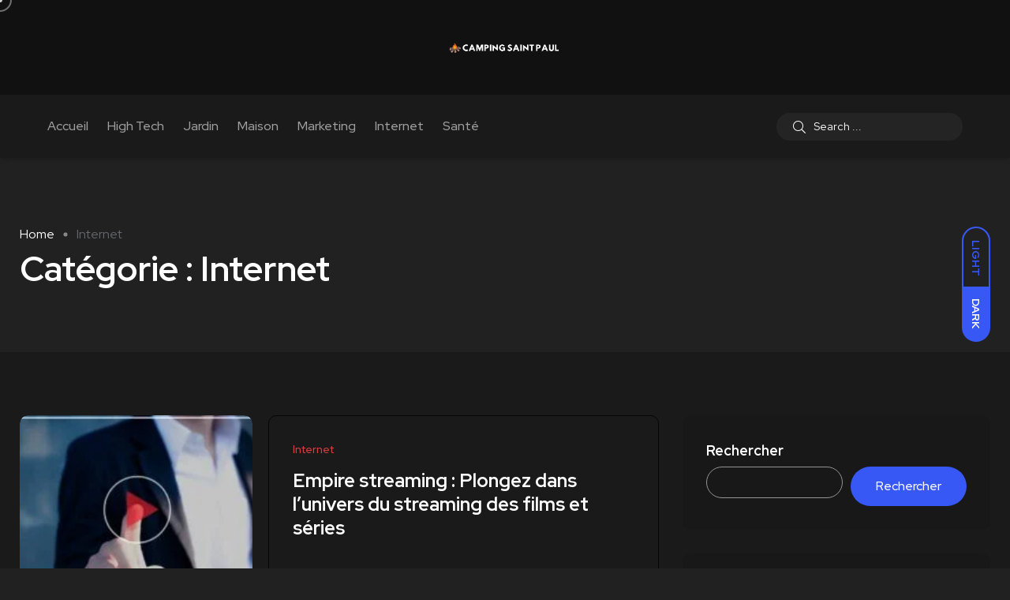

--- FILE ---
content_type: text/html; charset=UTF-8
request_url: https://campingsaintpaul.fr/category/internet/
body_size: 12311
content:
<!doctype html>
<html dir="ltr" lang="fr-FR" prefix="og: https://ogp.me/ns#">
<head>
<meta charset="UTF-8">
<meta name="viewport" content="width=device-width, initial-scale=1">
<link rel="profile" href="https://gmpg.org/xfn/11">
<title>Internet - Camping Saint Paul</title>
<style>img:is([sizes="auto" i], [sizes^="auto," i]) { contain-intrinsic-size: 3000px 1500px }</style>
<!-- All in One SEO Pro 4.8.4.1 - aioseo.com -->
<meta name="robots" content="max-image-preview:large" />
<meta name="google-site-verification" content="wPAzrEwFPKyef1OlT7jApTZKR2Ppsms__vdEHCuhNEg" />
<link rel="canonical" href="https://campingsaintpaul.fr/category/internet/" />
<meta name="generator" content="All in One SEO Pro (AIOSEO) 4.8.4.1" />
<meta property="og:locale" content="fr_FR" />
<meta property="og:site_name" content="Camping Saint Paul -" />
<meta property="og:type" content="article" />
<meta property="og:title" content="Internet - Camping Saint Paul" />
<meta property="og:url" content="https://campingsaintpaul.fr/category/internet/" />
<meta name="twitter:card" content="summary_large_image" />
<meta name="twitter:title" content="Internet - Camping Saint Paul" />
<script type="application/ld+json" class="aioseo-schema">
{"@context":"https:\/\/schema.org","@graph":[{"@type":"BreadcrumbList","@id":"https:\/\/campingsaintpaul.fr\/category\/internet\/#breadcrumblist","itemListElement":[{"@type":"ListItem","@id":"https:\/\/campingsaintpaul.fr#listItem","position":1,"name":"Home","item":"https:\/\/campingsaintpaul.fr","nextItem":{"@type":"ListItem","@id":"https:\/\/campingsaintpaul.fr\/category\/internet\/#listItem","name":"Internet"}},{"@type":"ListItem","@id":"https:\/\/campingsaintpaul.fr\/category\/internet\/#listItem","position":2,"name":"Internet","previousItem":{"@type":"ListItem","@id":"https:\/\/campingsaintpaul.fr#listItem","name":"Home"}}]},{"@type":"CollectionPage","@id":"https:\/\/campingsaintpaul.fr\/category\/internet\/#collectionpage","url":"https:\/\/campingsaintpaul.fr\/category\/internet\/","name":"Internet - Camping Saint Paul","inLanguage":"fr-FR","isPartOf":{"@id":"https:\/\/campingsaintpaul.fr\/#website"},"breadcrumb":{"@id":"https:\/\/campingsaintpaul.fr\/category\/internet\/#breadcrumblist"}},{"@type":"Organization","@id":"https:\/\/campingsaintpaul.fr\/#organization","name":"Exquisite Goods","url":"https:\/\/campingsaintpaul.fr\/"},{"@type":"WebSite","@id":"https:\/\/campingsaintpaul.fr\/#website","url":"https:\/\/campingsaintpaul.fr\/","name":"Exquisite Goods","inLanguage":"fr-FR","publisher":{"@id":"https:\/\/campingsaintpaul.fr\/#organization"}}]}
</script>
<!-- All in One SEO Pro -->
<noscript><style>#backto-top{display:none;}</style></noscript><link rel='dns-prefetch' href='//fonts.googleapis.com' />
<link rel="alternate" type="application/rss+xml" title="Camping Saint Paul &raquo; Flux" href="https://campingsaintpaul.fr/feed/" />
<link rel="alternate" type="application/rss+xml" title="Camping Saint Paul &raquo; Flux des commentaires" href="https://campingsaintpaul.fr/comments/feed/" />
<link rel="alternate" type="application/rss+xml" title="Camping Saint Paul &raquo; Flux de la catégorie Internet" href="https://campingsaintpaul.fr/category/internet/feed/" />
<!-- <link rel='stylesheet' id='wp-block-library-css' href='https://campingsaintpaul.fr/wp-includes/css/dist/block-library/style.min.css?ver=6.8.1' type='text/css' media='all' /> -->
<link rel="stylesheet" type="text/css" href="//campingsaintpaul.fr/wp-content/cache/wpfc-minified/89n4agem/i0izb.css" media="all"/>
<style id='wp-block-library-theme-inline-css' type='text/css'>
.wp-block-audio :where(figcaption){color:#555;font-size:13px;text-align:center}.is-dark-theme .wp-block-audio :where(figcaption){color:#ffffffa6}.wp-block-audio{margin:0 0 1em}.wp-block-code{border:1px solid #ccc;border-radius:4px;font-family:Menlo,Consolas,monaco,monospace;padding:.8em 1em}.wp-block-embed :where(figcaption){color:#555;font-size:13px;text-align:center}.is-dark-theme .wp-block-embed :where(figcaption){color:#ffffffa6}.wp-block-embed{margin:0 0 1em}.blocks-gallery-caption{color:#555;font-size:13px;text-align:center}.is-dark-theme .blocks-gallery-caption{color:#ffffffa6}:root :where(.wp-block-image figcaption){color:#555;font-size:13px;text-align:center}.is-dark-theme :root :where(.wp-block-image figcaption){color:#ffffffa6}.wp-block-image{margin:0 0 1em}.wp-block-pullquote{border-bottom:4px solid;border-top:4px solid;color:currentColor;margin-bottom:1.75em}.wp-block-pullquote cite,.wp-block-pullquote footer,.wp-block-pullquote__citation{color:currentColor;font-size:.8125em;font-style:normal;text-transform:uppercase}.wp-block-quote{border-left:.25em solid;margin:0 0 1.75em;padding-left:1em}.wp-block-quote cite,.wp-block-quote footer{color:currentColor;font-size:.8125em;font-style:normal;position:relative}.wp-block-quote:where(.has-text-align-right){border-left:none;border-right:.25em solid;padding-left:0;padding-right:1em}.wp-block-quote:where(.has-text-align-center){border:none;padding-left:0}.wp-block-quote.is-large,.wp-block-quote.is-style-large,.wp-block-quote:where(.is-style-plain){border:none}.wp-block-search .wp-block-search__label{font-weight:700}.wp-block-search__button{border:1px solid #ccc;padding:.375em .625em}:where(.wp-block-group.has-background){padding:1.25em 2.375em}.wp-block-separator.has-css-opacity{opacity:.4}.wp-block-separator{border:none;border-bottom:2px solid;margin-left:auto;margin-right:auto}.wp-block-separator.has-alpha-channel-opacity{opacity:1}.wp-block-separator:not(.is-style-wide):not(.is-style-dots){width:100px}.wp-block-separator.has-background:not(.is-style-dots){border-bottom:none;height:1px}.wp-block-separator.has-background:not(.is-style-wide):not(.is-style-dots){height:2px}.wp-block-table{margin:0 0 1em}.wp-block-table td,.wp-block-table th{word-break:normal}.wp-block-table :where(figcaption){color:#555;font-size:13px;text-align:center}.is-dark-theme .wp-block-table :where(figcaption){color:#ffffffa6}.wp-block-video :where(figcaption){color:#555;font-size:13px;text-align:center}.is-dark-theme .wp-block-video :where(figcaption){color:#ffffffa6}.wp-block-video{margin:0 0 1em}:root :where(.wp-block-template-part.has-background){margin-bottom:0;margin-top:0;padding:1.25em 2.375em}
</style>
<style id='classic-theme-styles-inline-css' type='text/css'>
/*! This file is auto-generated */
.wp-block-button__link{color:#fff;background-color:#32373c;border-radius:9999px;box-shadow:none;text-decoration:none;padding:calc(.667em + 2px) calc(1.333em + 2px);font-size:1.125em}.wp-block-file__button{background:#32373c;color:#fff;text-decoration:none}
</style>
<style id='global-styles-inline-css' type='text/css'>
:root{--wp--preset--aspect-ratio--square: 1;--wp--preset--aspect-ratio--4-3: 4/3;--wp--preset--aspect-ratio--3-4: 3/4;--wp--preset--aspect-ratio--3-2: 3/2;--wp--preset--aspect-ratio--2-3: 2/3;--wp--preset--aspect-ratio--16-9: 16/9;--wp--preset--aspect-ratio--9-16: 9/16;--wp--preset--color--black: #000000;--wp--preset--color--cyan-bluish-gray: #abb8c3;--wp--preset--color--white: #ffffff;--wp--preset--color--pale-pink: #f78da7;--wp--preset--color--vivid-red: #cf2e2e;--wp--preset--color--luminous-vivid-orange: #ff6900;--wp--preset--color--luminous-vivid-amber: #fcb900;--wp--preset--color--light-green-cyan: #7bdcb5;--wp--preset--color--vivid-green-cyan: #00d084;--wp--preset--color--pale-cyan-blue: #8ed1fc;--wp--preset--color--vivid-cyan-blue: #0693e3;--wp--preset--color--vivid-purple: #9b51e0;--wp--preset--color--blogar-primary: #3858F6;--wp--preset--color--blogar-secondary: #D93E40;--wp--preset--color--blogar-tertiary: #050505;--wp--preset--color--blogar-white: #ffffff;--wp--preset--color--blogar-dark-light: #1A1A1A;--wp--preset--gradient--vivid-cyan-blue-to-vivid-purple: linear-gradient(135deg,rgba(6,147,227,1) 0%,rgb(155,81,224) 100%);--wp--preset--gradient--light-green-cyan-to-vivid-green-cyan: linear-gradient(135deg,rgb(122,220,180) 0%,rgb(0,208,130) 100%);--wp--preset--gradient--luminous-vivid-amber-to-luminous-vivid-orange: linear-gradient(135deg,rgba(252,185,0,1) 0%,rgba(255,105,0,1) 100%);--wp--preset--gradient--luminous-vivid-orange-to-vivid-red: linear-gradient(135deg,rgba(255,105,0,1) 0%,rgb(207,46,46) 100%);--wp--preset--gradient--very-light-gray-to-cyan-bluish-gray: linear-gradient(135deg,rgb(238,238,238) 0%,rgb(169,184,195) 100%);--wp--preset--gradient--cool-to-warm-spectrum: linear-gradient(135deg,rgb(74,234,220) 0%,rgb(151,120,209) 20%,rgb(207,42,186) 40%,rgb(238,44,130) 60%,rgb(251,105,98) 80%,rgb(254,248,76) 100%);--wp--preset--gradient--blush-light-purple: linear-gradient(135deg,rgb(255,206,236) 0%,rgb(152,150,240) 100%);--wp--preset--gradient--blush-bordeaux: linear-gradient(135deg,rgb(254,205,165) 0%,rgb(254,45,45) 50%,rgb(107,0,62) 100%);--wp--preset--gradient--luminous-dusk: linear-gradient(135deg,rgb(255,203,112) 0%,rgb(199,81,192) 50%,rgb(65,88,208) 100%);--wp--preset--gradient--pale-ocean: linear-gradient(135deg,rgb(255,245,203) 0%,rgb(182,227,212) 50%,rgb(51,167,181) 100%);--wp--preset--gradient--electric-grass: linear-gradient(135deg,rgb(202,248,128) 0%,rgb(113,206,126) 100%);--wp--preset--gradient--midnight: linear-gradient(135deg,rgb(2,3,129) 0%,rgb(40,116,252) 100%);--wp--preset--font-size--small: 12px;--wp--preset--font-size--medium: 20px;--wp--preset--font-size--large: 36px;--wp--preset--font-size--x-large: 42px;--wp--preset--font-size--normal: 16px;--wp--preset--font-size--huge: 50px;--wp--preset--spacing--20: 0.44rem;--wp--preset--spacing--30: 0.67rem;--wp--preset--spacing--40: 1rem;--wp--preset--spacing--50: 1.5rem;--wp--preset--spacing--60: 2.25rem;--wp--preset--spacing--70: 3.38rem;--wp--preset--spacing--80: 5.06rem;--wp--preset--shadow--natural: 6px 6px 9px rgba(0, 0, 0, 0.2);--wp--preset--shadow--deep: 12px 12px 50px rgba(0, 0, 0, 0.4);--wp--preset--shadow--sharp: 6px 6px 0px rgba(0, 0, 0, 0.2);--wp--preset--shadow--outlined: 6px 6px 0px -3px rgba(255, 255, 255, 1), 6px 6px rgba(0, 0, 0, 1);--wp--preset--shadow--crisp: 6px 6px 0px rgba(0, 0, 0, 1);}:where(.is-layout-flex){gap: 0.5em;}:where(.is-layout-grid){gap: 0.5em;}body .is-layout-flex{display: flex;}.is-layout-flex{flex-wrap: wrap;align-items: center;}.is-layout-flex > :is(*, div){margin: 0;}body .is-layout-grid{display: grid;}.is-layout-grid > :is(*, div){margin: 0;}:where(.wp-block-columns.is-layout-flex){gap: 2em;}:where(.wp-block-columns.is-layout-grid){gap: 2em;}:where(.wp-block-post-template.is-layout-flex){gap: 1.25em;}:where(.wp-block-post-template.is-layout-grid){gap: 1.25em;}.has-black-color{color: var(--wp--preset--color--black) !important;}.has-cyan-bluish-gray-color{color: var(--wp--preset--color--cyan-bluish-gray) !important;}.has-white-color{color: var(--wp--preset--color--white) !important;}.has-pale-pink-color{color: var(--wp--preset--color--pale-pink) !important;}.has-vivid-red-color{color: var(--wp--preset--color--vivid-red) !important;}.has-luminous-vivid-orange-color{color: var(--wp--preset--color--luminous-vivid-orange) !important;}.has-luminous-vivid-amber-color{color: var(--wp--preset--color--luminous-vivid-amber) !important;}.has-light-green-cyan-color{color: var(--wp--preset--color--light-green-cyan) !important;}.has-vivid-green-cyan-color{color: var(--wp--preset--color--vivid-green-cyan) !important;}.has-pale-cyan-blue-color{color: var(--wp--preset--color--pale-cyan-blue) !important;}.has-vivid-cyan-blue-color{color: var(--wp--preset--color--vivid-cyan-blue) !important;}.has-vivid-purple-color{color: var(--wp--preset--color--vivid-purple) !important;}.has-black-background-color{background-color: var(--wp--preset--color--black) !important;}.has-cyan-bluish-gray-background-color{background-color: var(--wp--preset--color--cyan-bluish-gray) !important;}.has-white-background-color{background-color: var(--wp--preset--color--white) !important;}.has-pale-pink-background-color{background-color: var(--wp--preset--color--pale-pink) !important;}.has-vivid-red-background-color{background-color: var(--wp--preset--color--vivid-red) !important;}.has-luminous-vivid-orange-background-color{background-color: var(--wp--preset--color--luminous-vivid-orange) !important;}.has-luminous-vivid-amber-background-color{background-color: var(--wp--preset--color--luminous-vivid-amber) !important;}.has-light-green-cyan-background-color{background-color: var(--wp--preset--color--light-green-cyan) !important;}.has-vivid-green-cyan-background-color{background-color: var(--wp--preset--color--vivid-green-cyan) !important;}.has-pale-cyan-blue-background-color{background-color: var(--wp--preset--color--pale-cyan-blue) !important;}.has-vivid-cyan-blue-background-color{background-color: var(--wp--preset--color--vivid-cyan-blue) !important;}.has-vivid-purple-background-color{background-color: var(--wp--preset--color--vivid-purple) !important;}.has-black-border-color{border-color: var(--wp--preset--color--black) !important;}.has-cyan-bluish-gray-border-color{border-color: var(--wp--preset--color--cyan-bluish-gray) !important;}.has-white-border-color{border-color: var(--wp--preset--color--white) !important;}.has-pale-pink-border-color{border-color: var(--wp--preset--color--pale-pink) !important;}.has-vivid-red-border-color{border-color: var(--wp--preset--color--vivid-red) !important;}.has-luminous-vivid-orange-border-color{border-color: var(--wp--preset--color--luminous-vivid-orange) !important;}.has-luminous-vivid-amber-border-color{border-color: var(--wp--preset--color--luminous-vivid-amber) !important;}.has-light-green-cyan-border-color{border-color: var(--wp--preset--color--light-green-cyan) !important;}.has-vivid-green-cyan-border-color{border-color: var(--wp--preset--color--vivid-green-cyan) !important;}.has-pale-cyan-blue-border-color{border-color: var(--wp--preset--color--pale-cyan-blue) !important;}.has-vivid-cyan-blue-border-color{border-color: var(--wp--preset--color--vivid-cyan-blue) !important;}.has-vivid-purple-border-color{border-color: var(--wp--preset--color--vivid-purple) !important;}.has-vivid-cyan-blue-to-vivid-purple-gradient-background{background: var(--wp--preset--gradient--vivid-cyan-blue-to-vivid-purple) !important;}.has-light-green-cyan-to-vivid-green-cyan-gradient-background{background: var(--wp--preset--gradient--light-green-cyan-to-vivid-green-cyan) !important;}.has-luminous-vivid-amber-to-luminous-vivid-orange-gradient-background{background: var(--wp--preset--gradient--luminous-vivid-amber-to-luminous-vivid-orange) !important;}.has-luminous-vivid-orange-to-vivid-red-gradient-background{background: var(--wp--preset--gradient--luminous-vivid-orange-to-vivid-red) !important;}.has-very-light-gray-to-cyan-bluish-gray-gradient-background{background: var(--wp--preset--gradient--very-light-gray-to-cyan-bluish-gray) !important;}.has-cool-to-warm-spectrum-gradient-background{background: var(--wp--preset--gradient--cool-to-warm-spectrum) !important;}.has-blush-light-purple-gradient-background{background: var(--wp--preset--gradient--blush-light-purple) !important;}.has-blush-bordeaux-gradient-background{background: var(--wp--preset--gradient--blush-bordeaux) !important;}.has-luminous-dusk-gradient-background{background: var(--wp--preset--gradient--luminous-dusk) !important;}.has-pale-ocean-gradient-background{background: var(--wp--preset--gradient--pale-ocean) !important;}.has-electric-grass-gradient-background{background: var(--wp--preset--gradient--electric-grass) !important;}.has-midnight-gradient-background{background: var(--wp--preset--gradient--midnight) !important;}.has-small-font-size{font-size: var(--wp--preset--font-size--small) !important;}.has-medium-font-size{font-size: var(--wp--preset--font-size--medium) !important;}.has-large-font-size{font-size: var(--wp--preset--font-size--large) !important;}.has-x-large-font-size{font-size: var(--wp--preset--font-size--x-large) !important;}
:where(.wp-block-post-template.is-layout-flex){gap: 1.25em;}:where(.wp-block-post-template.is-layout-grid){gap: 1.25em;}
:where(.wp-block-columns.is-layout-flex){gap: 2em;}:where(.wp-block-columns.is-layout-grid){gap: 2em;}
:root :where(.wp-block-pullquote){font-size: 1.5em;line-height: 1.6;}
</style>
<!-- <link rel='stylesheet' id='contact-form-7-css' href='https://campingsaintpaul.fr/wp-content/plugins/contact-form-7/includes/css/styles.css?ver=6.1' type='text/css' media='all' /> -->
<!-- <link rel='stylesheet' id='toc-screen-css' href='https://campingsaintpaul.fr/wp-content/plugins/table-of-contents-plus/screen.min.css?ver=2411.1' type='text/css' media='all' /> -->
<link rel="stylesheet" type="text/css" href="//campingsaintpaul.fr/wp-content/cache/wpfc-minified/6ynikl6k/i0izb.css" media="all"/>
<style id='toc-screen-inline-css' type='text/css'>
div#toc_container {width: 100%;}
</style>
<link rel='stylesheet' id='axil-fonts-css' href='https://fonts.googleapis.com/css?family=Red+Hat+Display%3A0%2C400%3B0%2C500%3B0%2C700%3B0%2C900%3B1%2C400%3B1%2C500%3B1%2C700%3B1%2C900&#038;subset=latin%2Clatin-ext&#038;ver=6.8.1' type='text/css' media='all' />
<!-- <link rel='stylesheet' id='slick-css' href='https://campingsaintpaul.fr/wp-content/themes/blogar/assets/css/vendor/slick.css?ver=1.2.8' type='text/css' media='all' /> -->
<!-- <link rel='stylesheet' id='slick-theme-css' href='https://campingsaintpaul.fr/wp-content/themes/blogar/assets/css/vendor/slick-theme.css?ver=1.2.8' type='text/css' media='all' /> -->
<!-- <link rel='stylesheet' id='font-awesome-css' href='https://campingsaintpaul.fr/wp-content/themes/blogar/assets/css/vendor/font-awesome.css?ver=1.2.8' type='text/css' media='all' /> -->
<!-- <link rel='stylesheet' id='bootstrap-css' href='https://campingsaintpaul.fr/wp-content/themes/blogar/assets/css/vendor/bootstrap.min.css?ver=1.2.8' type='text/css' media='all' /> -->
<!-- <link rel='stylesheet' id='axil-style-css' href='https://campingsaintpaul.fr/wp-content/themes/blogar/assets/css/style.css?ver=1.2.8' type='text/css' media='all' /> -->
<!-- <link rel='stylesheet' id='blogar-style-css' href='https://campingsaintpaul.fr/wp-content/themes/blogar/style.css?ver=6.8.1' type='text/css' media='all' /> -->
<link rel="stylesheet" type="text/css" href="//campingsaintpaul.fr/wp-content/cache/wpfc-minified/frklvn88/i17cj.css" media="all"/>
<style id='rocket-lazyload-inline-css' type='text/css'>
.rll-youtube-player{position:relative;padding-bottom:56.23%;height:0;overflow:hidden;max-width:100%;}.rll-youtube-player:focus-within{outline: 2px solid currentColor;outline-offset: 5px;}.rll-youtube-player iframe{position:absolute;top:0;left:0;width:100%;height:100%;z-index:100;background:0 0}.rll-youtube-player img{bottom:0;display:block;left:0;margin:auto;max-width:100%;width:100%;position:absolute;right:0;top:0;border:none;height:auto;-webkit-transition:.4s all;-moz-transition:.4s all;transition:.4s all}.rll-youtube-player img:hover{-webkit-filter:brightness(75%)}.rll-youtube-player .play{height:100%;width:100%;left:0;top:0;position:absolute;background:url(https://campingsaintpaul.fr/wp-content/plugins/rocket-lazy-load/assets/img/youtube.png) no-repeat center;background-color: transparent !important;cursor:pointer;border:none;}.wp-embed-responsive .wp-has-aspect-ratio .rll-youtube-player{position:absolute;padding-bottom:0;width:100%;height:100%;top:0;bottom:0;left:0;right:0}
</style>
<script src='//campingsaintpaul.fr/wp-content/cache/wpfc-minified/q6vfptw1/i0izb.js' type="text/javascript"></script>
<!-- <script type="text/javascript" src="https://campingsaintpaul.fr/wp-includes/js/jquery/jquery.min.js?ver=3.7.1" id="jquery-core-js"></script> -->
<!-- <script type="text/javascript" src="https://campingsaintpaul.fr/wp-includes/js/jquery/jquery-migrate.min.js?ver=3.4.1" id="jquery-migrate-js"></script> -->
<!-- <script type="text/javascript" src="https://campingsaintpaul.fr/wp-content/themes/blogar/assets/js/vendor/slick.min.js?ver=1.2.8" id="slick-js"></script> -->
<link rel="https://api.w.org/" href="https://campingsaintpaul.fr/wp-json/" /><link rel="alternate" title="JSON" type="application/json" href="https://campingsaintpaul.fr/wp-json/wp/v2/categories/52" /><link rel="EditURI" type="application/rsd+xml" title="RSD" href="https://campingsaintpaul.fr/xmlrpc.php?rsd" />
<meta name="generator" content="WordPress 6.8.1" />
<meta name="generator" content="Redux 4.5.7" />        <!--Customizer CSS-->
<style type="text/css">
</style>
<meta name="generator" content="Elementor 3.30.1; features: e_font_icon_svg, additional_custom_breakpoints; settings: css_print_method-external, google_font-enabled, font_display-swap">
<style>
.e-con.e-parent:nth-of-type(n+4):not(.e-lazyloaded):not(.e-no-lazyload),
.e-con.e-parent:nth-of-type(n+4):not(.e-lazyloaded):not(.e-no-lazyload) * {
background-image: none !important;
}
@media screen and (max-height: 1024px) {
.e-con.e-parent:nth-of-type(n+3):not(.e-lazyloaded):not(.e-no-lazyload),
.e-con.e-parent:nth-of-type(n+3):not(.e-lazyloaded):not(.e-no-lazyload) * {
background-image: none !important;
}
}
@media screen and (max-height: 640px) {
.e-con.e-parent:nth-of-type(n+2):not(.e-lazyloaded):not(.e-no-lazyload),
.e-con.e-parent:nth-of-type(n+2):not(.e-lazyloaded):not(.e-no-lazyload) * {
background-image: none !important;
}
}
</style>
<link rel="icon" href="https://campingsaintpaul.fr/wp-content/uploads/2024/04/cropped-Design-sans-titre-41-32x32.png" sizes="32x32" />
<link rel="icon" href="https://campingsaintpaul.fr/wp-content/uploads/2024/04/cropped-Design-sans-titre-41-192x192.png" sizes="192x192" />
<link rel="apple-touch-icon" href="https://campingsaintpaul.fr/wp-content/uploads/2024/04/cropped-Design-sans-titre-41-180x180.png" />
<meta name="msapplication-TileImage" content="https://campingsaintpaul.fr/wp-content/uploads/2024/04/cropped-Design-sans-titre-41-270x270.png" />
<style type="text/css" id="wp-custom-css">
.mainmenu-nav ul.mainmenu > li.megamenu-wrapper .megamenu-sub-menu {
max-width: 1230px;
}
.header-bottom .col-xl-8.col-lg-4.col-md-6.col-sm-4.col-7 {
position: static;
}
.axil-header .axil-mainmenu-withbar {
position: static;
}
.axil-header.header-style-3 .col-md-6.col-sm-3.col-4.col-xl-8 {
position: static;
}
.post-grid-one-update .axil-video-post-area.axil-section-gap {
padding: 30px 0;
}
.post-grid-one-update  .content-block.post-default .post-content {
margin-top: 20px;
}
</style>
<noscript><style id="rocket-lazyload-nojs-css">.rll-youtube-player, [data-lazy-src]{display:none !important;}</style></noscript></head>
<body class="archive category category-internet category-52 wp-embed-responsive wp-theme-blogar post-empire-streaming hfeed active-scroll-to-top  active-sidebar-blog active-sidebar-single-post active-dark-mode header-with-search elementor-default elementor-kit-291">
<div class="mouse-cursor cursor-outer"></div>
<div class="mouse-cursor cursor-inner"></div>
<div id="my_switcher" class="my_switcher">
<ul>
<li>
<a href="javascript: void(0);" data-theme="light" class="setColor light">
<span title="Light Mode">Light</span>
</a>
</li>
<li>
<a href="javascript: void(0);" data-theme="dark" class="setColor dark">
<span title="Dark Mode">Dark</span>
</a>
</li>
</ul>
</div>
<div class="main-content">
<!-- Start Header -->
<header class="header axil-header header-style-6 header-light    ">
<div class="header-top">
<div class="row align-items-center">
<div class="col-lg-4 col-md-6 col-sm-9 col-xl-4">
</div>
<div class="col-lg-4 col-md-6 col-sm-3 col-xl-4">
<div class="logo text-center">
<a href="https://campingsaintpaul.fr/"
title="Camping Saint Paul" rel="home">
<img class="dark-logo" src="data:image/svg+xml,%3Csvg%20xmlns='http://www.w3.org/2000/svg'%20viewBox='0%200%200%200'%3E%3C/svg%3E" alt="Camping Saint Paul" data-lazy-src="https://campingsaintpaul.fr/wp-content/uploads/2024/04/CAMPING-SAINT-PAUL.png"><noscript><img class="dark-logo" src="https://campingsaintpaul.fr/wp-content/uploads/2024/04/CAMPING-SAINT-PAUL.png" alt="Camping Saint Paul"></noscript>
<img class="light-logo" src="data:image/svg+xml,%3Csvg%20xmlns='http://www.w3.org/2000/svg'%20viewBox='0%200%200%200'%3E%3C/svg%3E" alt="Camping Saint Paul" data-lazy-src="https://campingsaintpaul.fr/wp-content/uploads/2024/04/CAMPING-SAINT-PAUL-1.png"><noscript><img class="light-logo" src="https://campingsaintpaul.fr/wp-content/uploads/2024/04/CAMPING-SAINT-PAUL-1.png" alt="Camping Saint Paul"></noscript>
</a>
</div> <!-- End Logo-->
</div>
<div class="col-lg-4 col-md-12 col-sm-12 col-xl-4">
<div class="header-top-bar d-flex justify-content-center justify-content-lg-end flex-wrap align-items-center">
</div>
</div>
</div>
</div>
<div class="header-bottom">
<div class="row justify-content-between align-items-center">
<div class="col-xl-9 col-md-6 col-sm-3 col-4">
<div class="mainmenu-wrapper d-none d-xl-block">
<!-- Start Mainmanu Nav -->
<nav class="mainmenu-nav d-none d-lg-block"><ul id="main-menu" class="mainmenu"><li id="menu-item-1103" class="menu-item menu-item-type-post_type menu-item-object-page menu-item-home menu-item-1103 axil-post-type-post"><a href="https://campingsaintpaul.fr/">Accueil</a></li>
<li id="menu-item-1191" class="menu-item menu-item-type-taxonomy menu-item-object-category menu-item-1191 axil-post-type-post"><a href="https://campingsaintpaul.fr/category/high-tech/">High Tech</a></li>
<li id="menu-item-1192" class="menu-item menu-item-type-taxonomy menu-item-object-category menu-item-1192 axil-post-type-post"><a href="https://campingsaintpaul.fr/category/jardin/">Jardin</a></li>
<li id="menu-item-1193" class="menu-item menu-item-type-taxonomy menu-item-object-category menu-item-1193 axil-post-type-post"><a href="https://campingsaintpaul.fr/category/maison/">Maison</a></li>
<li id="menu-item-1194" class="menu-item menu-item-type-taxonomy menu-item-object-category menu-item-1194 axil-post-type-post"><a href="https://campingsaintpaul.fr/category/marketing/">Marketing</a></li>
<li id="menu-item-1237" class="menu-item menu-item-type-taxonomy menu-item-object-category current-menu-item menu-item-1237 axil-post-type-post is-active"><a href="https://campingsaintpaul.fr/category/internet/" aria-current="page">Internet</a></li>
<li id="menu-item-1195" class="menu-item menu-item-type-taxonomy menu-item-object-category menu-item-1195 axil-post-type-post"><a href="https://campingsaintpaul.fr/category/sante/">Santé</a></li>
</ul></nav>                    <!-- End Mainmanu Nav -->
</div>
<!-- Start Hamburger Menu  -->
<div class="hamburger-menu d-block d-xl-none">
<div class="hamburger-inner">
<div class="icon"><i class="fal fa-bars"></i></div>
</div>
</div>
<!-- End Hamburger Menu  -->
</div>
<div class="d-none d-sm-block col-xl-3 col-md-6 col-sm-9 col-8">
<div class="header-search d-flex flex-wrap align-items-center justify-content-end justify-content-xl-end">
<form  id="header-search-1"  action="https://campingsaintpaul.fr/" method="GET" class="blog-search">
<div class="axil-search form-group">
<button type="submit" class="search-button"><i class="fal fa-search"></i></button>
<input type="text"  name="s"  class="form-control" placeholder="Search ..." value=""/>
</div>
</form>
</div>
</div>
<div class="mobile-search-wrapper d-block d-sm-none col-xl-2 col-md-6 col-sm-9 col-8">
<div class="header-search text-right d-flex align-items-center justify-content-end">
<div class="search-mobile-icon">
<button><i class="fal fa-search"></i></button>
</div>
<form  id="header-search-1"  action="https://campingsaintpaul.fr/" method="GET" class="blog-search large-mobile-blog-search">
<div class="axil-search-mobile form-group">
<button type="submit" class="search-button"><i class="fal fa-search"></i></button>
<input type="text"  name="s"  class="form-control" placeholder="Search ..." value=""/>
</div>
</form>
</div>
</div>
</div>
</div>
</header>
<!-- Start Header -->
<!-- Start Mobile Menu Area  -->
<div class="popup-mobilemenu-area">
<div class="inner">
<div class="mobile-menu-top">
<div class="logo">
<a href="https://campingsaintpaul.fr/" title="Camping Saint Paul" rel="home" >
<img class="dark-logo" src="data:image/svg+xml,%3Csvg%20xmlns='http://www.w3.org/2000/svg'%20viewBox='0%200%200%200'%3E%3C/svg%3E" alt="Camping Saint Paul" data-lazy-src="https://campingsaintpaul.fr/wp-content/uploads/2024/04/CAMPING-SAINT-PAUL.png"><noscript><img class="dark-logo" src="https://campingsaintpaul.fr/wp-content/uploads/2024/04/CAMPING-SAINT-PAUL.png" alt="Camping Saint Paul"></noscript>
<img class="light-logo" src="data:image/svg+xml,%3Csvg%20xmlns='http://www.w3.org/2000/svg'%20viewBox='0%200%200%200'%3E%3C/svg%3E" alt="Camping Saint Paul" data-lazy-src="https://campingsaintpaul.fr/wp-content/uploads/2024/04/CAMPING-SAINT-PAUL-1.png"><noscript><img class="light-logo" src="https://campingsaintpaul.fr/wp-content/uploads/2024/04/CAMPING-SAINT-PAUL-1.png" alt="Camping Saint Paul"></noscript>
</a>
</div>
<div class="mobile-close">
<div class="icon">
<i class="fal fa-times"></i>
</div>
</div>
</div>
<nav class="menu-item"><ul id="mobile-menu" class="mainmenu-item"><li class="menu-item menu-item-type-post_type menu-item-object-page menu-item-home menu-item-1103 axil-post-type-post"><a href="https://campingsaintpaul.fr/">Accueil</a></li>
<li class="menu-item menu-item-type-taxonomy menu-item-object-category menu-item-1191 axil-post-type-post"><a href="https://campingsaintpaul.fr/category/high-tech/">High Tech</a></li>
<li class="menu-item menu-item-type-taxonomy menu-item-object-category menu-item-1192 axil-post-type-post"><a href="https://campingsaintpaul.fr/category/jardin/">Jardin</a></li>
<li class="menu-item menu-item-type-taxonomy menu-item-object-category menu-item-1193 axil-post-type-post"><a href="https://campingsaintpaul.fr/category/maison/">Maison</a></li>
<li class="menu-item menu-item-type-taxonomy menu-item-object-category menu-item-1194 axil-post-type-post"><a href="https://campingsaintpaul.fr/category/marketing/">Marketing</a></li>
<li class="menu-item menu-item-type-taxonomy menu-item-object-category current-menu-item menu-item-1237 axil-post-type-post is-active"><a href="https://campingsaintpaul.fr/category/internet/" aria-current="page">Internet</a></li>
<li class="menu-item menu-item-type-taxonomy menu-item-object-category menu-item-1195 axil-post-type-post"><a href="https://campingsaintpaul.fr/category/sante/">Santé</a></li>
</ul></nav>    </div>
</div>
<!-- End Mobile Menu Area  --><!-- Start Breadcrumb Area  -->
<div class="axil-breadcrumb-area breadcrumb-style-1 bg-color-grey">
<div class="container">
<div class="row">
<div class="col-lg-12">
<div class="inner">
<ul id="breadcrumbs" class="axil-breadcrumb liststyle d-flex"><li class="item-home"><a class="bread-link bread-home" href="https://campingsaintpaul.fr" title="Home">Home</a></li><li class="separator separator-home">  </li><li class="item-current item-cat"><span class="bread-current bread-cat">Internet</span></li></ul>                                                <h1 class="page-title">Catégorie : <span>Internet</span></h1>
</div>
</div>
</div>
</div>
</div>
<!-- End Breadcrumb Area  -->
<!-- Start Page Wrapper -->
<div class="main-wrapper">
<!-- Start Blog Area  -->
<div class="axil-blog-area axil-section-gap bg-color-white">
<div class="container">
<div class="row row--40">
<div class="col-lg-8 col-md-12 col-12 order-1 order-lg-2">
<!-- Start Post List  -->
<div  id="post-140" class="content-block post-list-view mt--30 post-140 post type-post status-publish format-standard has-post-thumbnail hentry category-internet">
<div class="post-thumbnail">
<a href="https://campingsaintpaul.fr/empire-streaming/">
<img fetchpriority="high" width="295" height="193" src="data:image/svg+xml,%3Csvg%20xmlns='http://www.w3.org/2000/svg'%20viewBox='0%200%20295%20193'%3E%3C/svg%3E" class="attachment-axil-blog-thumb size-axil-blog-thumb wp-post-image" alt="" decoding="async" data-lazy-srcset="https://campingsaintpaul.fr/wp-content/uploads/2024/04/24-04-24-14.01.39-brave.jpg 1074w, https://campingsaintpaul.fr/wp-content/uploads/2024/04/24-04-24-14.01.39-brave-300x197.jpg 300w, https://campingsaintpaul.fr/wp-content/uploads/2024/04/24-04-24-14.01.39-brave-1024x671.jpg 1024w, https://campingsaintpaul.fr/wp-content/uploads/2024/04/24-04-24-14.01.39-brave-768x503.jpg 768w" data-lazy-sizes="(max-width: 295px) 100vw, 295px" data-lazy-src="https://campingsaintpaul.fr/wp-content/uploads/2024/04/24-04-24-14.01.39-brave.jpg" /><noscript><img fetchpriority="high" width="295" height="193" src="https://campingsaintpaul.fr/wp-content/uploads/2024/04/24-04-24-14.01.39-brave.jpg" class="attachment-axil-blog-thumb size-axil-blog-thumb wp-post-image" alt="" decoding="async" srcset="https://campingsaintpaul.fr/wp-content/uploads/2024/04/24-04-24-14.01.39-brave.jpg 1074w, https://campingsaintpaul.fr/wp-content/uploads/2024/04/24-04-24-14.01.39-brave-300x197.jpg 300w, https://campingsaintpaul.fr/wp-content/uploads/2024/04/24-04-24-14.01.39-brave-1024x671.jpg 1024w, https://campingsaintpaul.fr/wp-content/uploads/2024/04/24-04-24-14.01.39-brave-768x503.jpg 768w" sizes="(max-width: 295px) 100vw, 295px" /></noscript>            </a>
</div>
<div class="post-content">
<div class="post-cat">
<div class="post-cat-list">
<a class="hover-flip-item-wrapper" href="https://campingsaintpaul.fr/category/internet/">
<span class="hover-flip-item"><span data-text="Internet">Internet</span></span>
</a>                 </div>
</div>
<h4 class="title"><a href="https://campingsaintpaul.fr/empire-streaming/">Empire streaming : Plongez dans l&#8217;univers du streaming des films et séries</a></h4>
<div class="post-meta-wrapper">
<div class="post-meta">
<div class="content">
<h6 class="post-author-name"><a class="hover-flip-item-wrapper" href="https://campingsaintpaul.fr/author/admin/"><span class="hover-flip-item"><span data-text="admin">admin</span></span></a></h6>
<ul class="post-meta-list">
<li class="post-meta-date">mai 12, 2024</li>
</ul>
</div>
</div>
<ul class="social-share-transparent justify-content-end"><li><a href="https://www.facebook.com/sharer/sharer.php?u=https://campingsaintpaul.fr/empire-streaming/" target="_blank" class="aw-facebook"><i class="fab fa-facebook-f"></i></a></li><li><a href="https://twitter.com/share?https://campingsaintpaul.fr/empire-streaming/&#038;text=Empire%20streaming%20:%20Plongez%20dans%20l&#8217;univers%20du%20streaming%20des%20films%20et%20séries" target="_blank" class="aw-twitter"><i class="fab fa-twitter"></i></a></li><li><a href="http://www.linkedin.com/shareArticle?url=https://campingsaintpaul.fr/empire-streaming/&#038;title=Empire%20streaming%20:%20Plongez%20dans%20l&#8217;univers%20du%20streaming%20des%20films%20et%20séries" target="_blank" class="aw-linkdin"><i class="fab fa-linkedin-in"></i></a></li><li><button class="axilcopyLink" title="Copy Link" data-link="https://campingsaintpaul.fr/empire-streaming/"><i class="fas fa-link"></i></button></li></ul>
</div>
</div>
</div>
<!-- End Post List  -->
<!-- Start Post List  -->
<div  id="post-1233" class="content-block post-list-view mt--30 post-1233 post type-post status-publish format-standard has-post-thumbnail hentry category-internet">
<div class="post-thumbnail">
<a href="https://campingsaintpaul.fr/meilleur-casino-en-ligne-crypto-casino-io/">
<img width="295" height="250" src="data:image/svg+xml,%3Csvg%20xmlns='http://www.w3.org/2000/svg'%20viewBox='0%200%20295%20250'%3E%3C/svg%3E" class="attachment-axil-blog-thumb size-axil-blog-thumb wp-post-image" alt="" decoding="async" data-lazy-src="https://campingsaintpaul.fr/wp-content/uploads/2024/05/ab534423ade0fd3c3aeee8606d6e658b-295x250.jpg" /><noscript><img width="295" height="250" src="https://campingsaintpaul.fr/wp-content/uploads/2024/05/ab534423ade0fd3c3aeee8606d6e658b-295x250.jpg" class="attachment-axil-blog-thumb size-axil-blog-thumb wp-post-image" alt="" decoding="async" /></noscript>            </a>
</div>
<div class="post-content">
<div class="post-cat">
<div class="post-cat-list">
<a class="hover-flip-item-wrapper" href="https://campingsaintpaul.fr/category/internet/">
<span class="hover-flip-item"><span data-text="Internet">Internet</span></span>
</a>                 </div>
</div>
<h4 class="title"><a href="https://campingsaintpaul.fr/meilleur-casino-en-ligne-crypto-casino-io/">Meilleur casino en ligne crypto-casino io : Votre guide complet</a></h4>
<div class="post-meta-wrapper">
<div class="post-meta">
<div class="content">
<h6 class="post-author-name"><a class="hover-flip-item-wrapper" href="https://campingsaintpaul.fr/author/admin/"><span class="hover-flip-item"><span data-text="admin">admin</span></span></a></h6>
<ul class="post-meta-list">
<li class="post-meta-date">mai 7, 2024</li>
</ul>
</div>
</div>
<ul class="social-share-transparent justify-content-end"><li><a href="https://www.facebook.com/sharer/sharer.php?u=https://campingsaintpaul.fr/meilleur-casino-en-ligne-crypto-casino-io/" target="_blank" class="aw-facebook"><i class="fab fa-facebook-f"></i></a></li><li><a href="https://twitter.com/share?https://campingsaintpaul.fr/meilleur-casino-en-ligne-crypto-casino-io/&#038;text=Meilleur%20casino%20en%20ligne%20crypto-casino%20io%20:%20Votre%20guide%20complet" target="_blank" class="aw-twitter"><i class="fab fa-twitter"></i></a></li><li><a href="http://www.linkedin.com/shareArticle?url=https://campingsaintpaul.fr/meilleur-casino-en-ligne-crypto-casino-io/&#038;title=Meilleur%20casino%20en%20ligne%20crypto-casino%20io%20:%20Votre%20guide%20complet" target="_blank" class="aw-linkdin"><i class="fab fa-linkedin-in"></i></a></li><li><button class="axilcopyLink" title="Copy Link" data-link="https://campingsaintpaul.fr/meilleur-casino-en-ligne-crypto-casino-io/"><i class="fas fa-link"></i></button></li></ul>
</div>
</div>
</div>
<!-- End Post List  -->
<!-- Start Post List  -->
<div  id="post-97" class="content-block post-list-view mt--30 post-97 post type-post status-publish format-standard has-post-thumbnail hentry category-internet">
<div class="post-thumbnail">
<a href="https://campingsaintpaul.fr/developpeur-web-full-stack-studi/">
<img width="295" height="196" src="data:image/svg+xml,%3Csvg%20xmlns='http://www.w3.org/2000/svg'%20viewBox='0%200%20295%20196'%3E%3C/svg%3E" class="attachment-axil-blog-thumb size-axil-blog-thumb wp-post-image" alt="" decoding="async" data-lazy-srcset="https://campingsaintpaul.fr/wp-content/uploads/2024/04/24-04-24-13.19.02-brave.jpg 1075w, https://campingsaintpaul.fr/wp-content/uploads/2024/04/24-04-24-13.19.02-brave-300x200.jpg 300w, https://campingsaintpaul.fr/wp-content/uploads/2024/04/24-04-24-13.19.02-brave-1024x681.jpg 1024w, https://campingsaintpaul.fr/wp-content/uploads/2024/04/24-04-24-13.19.02-brave-768x511.jpg 768w" data-lazy-sizes="(max-width: 295px) 100vw, 295px" data-lazy-src="https://campingsaintpaul.fr/wp-content/uploads/2024/04/24-04-24-13.19.02-brave.jpg" /><noscript><img width="295" height="196" src="https://campingsaintpaul.fr/wp-content/uploads/2024/04/24-04-24-13.19.02-brave.jpg" class="attachment-axil-blog-thumb size-axil-blog-thumb wp-post-image" alt="" decoding="async" srcset="https://campingsaintpaul.fr/wp-content/uploads/2024/04/24-04-24-13.19.02-brave.jpg 1075w, https://campingsaintpaul.fr/wp-content/uploads/2024/04/24-04-24-13.19.02-brave-300x200.jpg 300w, https://campingsaintpaul.fr/wp-content/uploads/2024/04/24-04-24-13.19.02-brave-1024x681.jpg 1024w, https://campingsaintpaul.fr/wp-content/uploads/2024/04/24-04-24-13.19.02-brave-768x511.jpg 768w" sizes="(max-width: 295px) 100vw, 295px" /></noscript>            </a>
</div>
<div class="post-content">
<div class="post-cat">
<div class="post-cat-list">
<a class="hover-flip-item-wrapper" href="https://campingsaintpaul.fr/category/internet/">
<span class="hover-flip-item"><span data-text="Internet">Internet</span></span>
</a>                 </div>
</div>
<h4 class="title"><a href="https://campingsaintpaul.fr/developpeur-web-full-stack-studi/">Developpeur web full stack studi : Le parcours</a></h4>
<div class="post-meta-wrapper">
<div class="post-meta">
<div class="content">
<h6 class="post-author-name"><a class="hover-flip-item-wrapper" href="https://campingsaintpaul.fr/author/admin/"><span class="hover-flip-item"><span data-text="admin">admin</span></span></a></h6>
<ul class="post-meta-list">
<li class="post-meta-date">mai 4, 2024</li>
</ul>
</div>
</div>
<ul class="social-share-transparent justify-content-end"><li><a href="https://www.facebook.com/sharer/sharer.php?u=https://campingsaintpaul.fr/developpeur-web-full-stack-studi/" target="_blank" class="aw-facebook"><i class="fab fa-facebook-f"></i></a></li><li><a href="https://twitter.com/share?https://campingsaintpaul.fr/developpeur-web-full-stack-studi/&#038;text=Developpeur%20web%20full%20stack%20studi%20:%20Le%20parcours" target="_blank" class="aw-twitter"><i class="fab fa-twitter"></i></a></li><li><a href="http://www.linkedin.com/shareArticle?url=https://campingsaintpaul.fr/developpeur-web-full-stack-studi/&#038;title=Developpeur%20web%20full%20stack%20studi%20:%20Le%20parcours" target="_blank" class="aw-linkdin"><i class="fab fa-linkedin-in"></i></a></li><li><button class="axilcopyLink" title="Copy Link" data-link="https://campingsaintpaul.fr/developpeur-web-full-stack-studi/"><i class="fas fa-link"></i></button></li></ul>
</div>
</div>
</div>
<!-- End Post List  -->
<!-- Start Post List  -->
<div  id="post-87" class="content-block post-list-view mt--30 post-87 post type-post status-publish format-standard has-post-thumbnail hentry category-internet">
<div class="post-thumbnail">
<a href="https://campingsaintpaul.fr/formation-en-ligne-studi/">
<img width="295" height="196" src="data:image/svg+xml,%3Csvg%20xmlns='http://www.w3.org/2000/svg'%20viewBox='0%200%20295%20196'%3E%3C/svg%3E" class="attachment-axil-blog-thumb size-axil-blog-thumb wp-post-image" alt="" decoding="async" data-lazy-srcset="https://campingsaintpaul.fr/wp-content/uploads/2024/04/24-04-24-13.00.43-brave.jpg 1074w, https://campingsaintpaul.fr/wp-content/uploads/2024/04/24-04-24-13.00.43-brave-300x199.jpg 300w, https://campingsaintpaul.fr/wp-content/uploads/2024/04/24-04-24-13.00.43-brave-1024x680.jpg 1024w, https://campingsaintpaul.fr/wp-content/uploads/2024/04/24-04-24-13.00.43-brave-768x510.jpg 768w" data-lazy-sizes="(max-width: 295px) 100vw, 295px" data-lazy-src="https://campingsaintpaul.fr/wp-content/uploads/2024/04/24-04-24-13.00.43-brave.jpg" /><noscript><img loading="lazy" width="295" height="196" src="https://campingsaintpaul.fr/wp-content/uploads/2024/04/24-04-24-13.00.43-brave.jpg" class="attachment-axil-blog-thumb size-axil-blog-thumb wp-post-image" alt="" decoding="async" srcset="https://campingsaintpaul.fr/wp-content/uploads/2024/04/24-04-24-13.00.43-brave.jpg 1074w, https://campingsaintpaul.fr/wp-content/uploads/2024/04/24-04-24-13.00.43-brave-300x199.jpg 300w, https://campingsaintpaul.fr/wp-content/uploads/2024/04/24-04-24-13.00.43-brave-1024x680.jpg 1024w, https://campingsaintpaul.fr/wp-content/uploads/2024/04/24-04-24-13.00.43-brave-768x510.jpg 768w" sizes="(max-width: 295px) 100vw, 295px" /></noscript>            </a>
</div>
<div class="post-content">
<div class="post-cat">
<div class="post-cat-list">
<a class="hover-flip-item-wrapper" href="https://campingsaintpaul.fr/category/internet/">
<span class="hover-flip-item"><span data-text="Internet">Internet</span></span>
</a>                 </div>
</div>
<h4 class="title"><a href="https://campingsaintpaul.fr/formation-en-ligne-studi/">Explorez les opportunités de formation en ligne studi</a></h4>
<div class="post-meta-wrapper">
<div class="post-meta">
<div class="content">
<h6 class="post-author-name"><a class="hover-flip-item-wrapper" href="https://campingsaintpaul.fr/author/admin/"><span class="hover-flip-item"><span data-text="admin">admin</span></span></a></h6>
<ul class="post-meta-list">
<li class="post-meta-date">mai 2, 2024</li>
</ul>
</div>
</div>
<ul class="social-share-transparent justify-content-end"><li><a href="https://www.facebook.com/sharer/sharer.php?u=https://campingsaintpaul.fr/formation-en-ligne-studi/" target="_blank" class="aw-facebook"><i class="fab fa-facebook-f"></i></a></li><li><a href="https://twitter.com/share?https://campingsaintpaul.fr/formation-en-ligne-studi/&#038;text=Explorez%20les%20opportunités%20de%20formation%20en%20ligne%20studi" target="_blank" class="aw-twitter"><i class="fab fa-twitter"></i></a></li><li><a href="http://www.linkedin.com/shareArticle?url=https://campingsaintpaul.fr/formation-en-ligne-studi/&#038;title=Explorez%20les%20opportunités%20de%20formation%20en%20ligne%20studi" target="_blank" class="aw-linkdin"><i class="fab fa-linkedin-in"></i></a></li><li><button class="axilcopyLink" title="Copy Link" data-link="https://campingsaintpaul.fr/formation-en-ligne-studi/"><i class="fas fa-link"></i></button></li></ul>
</div>
</div>
</div>
<!-- End Post List  -->
<!-- Start Post List  -->
<div  id="post-16" class="content-block post-list-view mt--30 post-16 post type-post status-publish format-standard has-post-thumbnail hentry category-internet">
<div class="post-thumbnail">
<a href="https://campingsaintpaul.fr/album-photo-photoweb/">
<img width="295" height="196" src="data:image/svg+xml,%3Csvg%20xmlns='http://www.w3.org/2000/svg'%20viewBox='0%200%20295%20196'%3E%3C/svg%3E" class="attachment-axil-blog-thumb size-axil-blog-thumb wp-post-image" alt="" decoding="async" data-lazy-srcset="https://campingsaintpaul.fr/wp-content/uploads/2024/04/24-04-22-17.54.02-brave.jpg 1080w, https://campingsaintpaul.fr/wp-content/uploads/2024/04/24-04-22-17.54.02-brave-300x199.jpg 300w, https://campingsaintpaul.fr/wp-content/uploads/2024/04/24-04-22-17.54.02-brave-1024x680.jpg 1024w, https://campingsaintpaul.fr/wp-content/uploads/2024/04/24-04-22-17.54.02-brave-768x510.jpg 768w" data-lazy-sizes="(max-width: 295px) 100vw, 295px" data-lazy-src="https://campingsaintpaul.fr/wp-content/uploads/2024/04/24-04-22-17.54.02-brave.jpg" /><noscript><img loading="lazy" width="295" height="196" src="https://campingsaintpaul.fr/wp-content/uploads/2024/04/24-04-22-17.54.02-brave.jpg" class="attachment-axil-blog-thumb size-axil-blog-thumb wp-post-image" alt="" decoding="async" srcset="https://campingsaintpaul.fr/wp-content/uploads/2024/04/24-04-22-17.54.02-brave.jpg 1080w, https://campingsaintpaul.fr/wp-content/uploads/2024/04/24-04-22-17.54.02-brave-300x199.jpg 300w, https://campingsaintpaul.fr/wp-content/uploads/2024/04/24-04-22-17.54.02-brave-1024x680.jpg 1024w, https://campingsaintpaul.fr/wp-content/uploads/2024/04/24-04-22-17.54.02-brave-768x510.jpg 768w" sizes="(max-width: 295px) 100vw, 295px" /></noscript>            </a>
</div>
<div class="post-content">
<div class="post-cat">
<div class="post-cat-list">
<a class="hover-flip-item-wrapper" href="https://campingsaintpaul.fr/category/internet/">
<span class="hover-flip-item"><span data-text="Internet">Internet</span></span>
</a>                 </div>
</div>
<h4 class="title"><a href="https://campingsaintpaul.fr/album-photo-photoweb/">Donnez vie à vos souvenirs avec un album photo photoweb</a></h4>
<div class="post-meta-wrapper">
<div class="post-meta">
<div class="content">
<h6 class="post-author-name"><a class="hover-flip-item-wrapper" href="https://campingsaintpaul.fr/author/admin/"><span class="hover-flip-item"><span data-text="admin">admin</span></span></a></h6>
<ul class="post-meta-list">
<li class="post-meta-date">avril 22, 2024</li>
</ul>
</div>
</div>
<ul class="social-share-transparent justify-content-end"><li><a href="https://www.facebook.com/sharer/sharer.php?u=https://campingsaintpaul.fr/album-photo-photoweb/" target="_blank" class="aw-facebook"><i class="fab fa-facebook-f"></i></a></li><li><a href="https://twitter.com/share?https://campingsaintpaul.fr/album-photo-photoweb/&#038;text=Donnez%20vie%20à%20vos%20souvenirs%20avec%20un%20album%20photo%20photoweb" target="_blank" class="aw-twitter"><i class="fab fa-twitter"></i></a></li><li><a href="http://www.linkedin.com/shareArticle?url=https://campingsaintpaul.fr/album-photo-photoweb/&#038;title=Donnez%20vie%20à%20vos%20souvenirs%20avec%20un%20album%20photo%20photoweb" target="_blank" class="aw-linkdin"><i class="fab fa-linkedin-in"></i></a></li><li><button class="axilcopyLink" title="Copy Link" data-link="https://campingsaintpaul.fr/album-photo-photoweb/"><i class="fas fa-link"></i></button></li></ul>
</div>
</div>
</div>
<!-- End Post List  -->
<!-- Start Post List  -->
<div  id="post-10" class="content-block post-list-view mt--30 post-10 post type-post status-publish format-standard has-post-thumbnail hentry category-internet">
<div class="post-thumbnail">
<a href="https://campingsaintpaul.fr/photoweb/">
<img width="295" height="196" src="data:image/svg+xml,%3Csvg%20xmlns='http://www.w3.org/2000/svg'%20viewBox='0%200%20295%20196'%3E%3C/svg%3E" class="attachment-axil-blog-thumb size-axil-blog-thumb wp-post-image" alt="" decoding="async" data-lazy-srcset="https://campingsaintpaul.fr/wp-content/uploads/2024/04/24-04-22-17.50.31-brave.jpg 1080w, https://campingsaintpaul.fr/wp-content/uploads/2024/04/24-04-22-17.50.31-brave-300x199.jpg 300w, https://campingsaintpaul.fr/wp-content/uploads/2024/04/24-04-22-17.50.31-brave-1024x680.jpg 1024w, https://campingsaintpaul.fr/wp-content/uploads/2024/04/24-04-22-17.50.31-brave-768x510.jpg 768w" data-lazy-sizes="(max-width: 295px) 100vw, 295px" data-lazy-src="https://campingsaintpaul.fr/wp-content/uploads/2024/04/24-04-22-17.50.31-brave.jpg" /><noscript><img loading="lazy" width="295" height="196" src="https://campingsaintpaul.fr/wp-content/uploads/2024/04/24-04-22-17.50.31-brave.jpg" class="attachment-axil-blog-thumb size-axil-blog-thumb wp-post-image" alt="" decoding="async" srcset="https://campingsaintpaul.fr/wp-content/uploads/2024/04/24-04-22-17.50.31-brave.jpg 1080w, https://campingsaintpaul.fr/wp-content/uploads/2024/04/24-04-22-17.50.31-brave-300x199.jpg 300w, https://campingsaintpaul.fr/wp-content/uploads/2024/04/24-04-22-17.50.31-brave-1024x680.jpg 1024w, https://campingsaintpaul.fr/wp-content/uploads/2024/04/24-04-22-17.50.31-brave-768x510.jpg 768w" sizes="(max-width: 295px) 100vw, 295px" /></noscript>            </a>
</div>
<div class="post-content">
<div class="post-cat">
<div class="post-cat-list">
<a class="hover-flip-item-wrapper" href="https://campingsaintpaul.fr/category/internet/">
<span class="hover-flip-item"><span data-text="Internet">Internet</span></span>
</a>                 </div>
</div>
<h4 class="title"><a href="https://campingsaintpaul.fr/photoweb/">Photoweb : Le guide complet pour réussir vos impressions photo en ligne</a></h4>
<div class="post-meta-wrapper">
<div class="post-meta">
<div class="content">
<h6 class="post-author-name"><a class="hover-flip-item-wrapper" href="https://campingsaintpaul.fr/author/admin/"><span class="hover-flip-item"><span data-text="admin">admin</span></span></a></h6>
<ul class="post-meta-list">
<li class="post-meta-date">avril 22, 2024</li>
</ul>
</div>
</div>
<ul class="social-share-transparent justify-content-end"><li><a href="https://www.facebook.com/sharer/sharer.php?u=https://campingsaintpaul.fr/photoweb/" target="_blank" class="aw-facebook"><i class="fab fa-facebook-f"></i></a></li><li><a href="https://twitter.com/share?https://campingsaintpaul.fr/photoweb/&#038;text=Photoweb%20:%20Le%20guide%20complet%20pour%20réussir%20vos%20impressions%20photo%20en%20ligne" target="_blank" class="aw-twitter"><i class="fab fa-twitter"></i></a></li><li><a href="http://www.linkedin.com/shareArticle?url=https://campingsaintpaul.fr/photoweb/&#038;title=Photoweb%20:%20Le%20guide%20complet%20pour%20réussir%20vos%20impressions%20photo%20en%20ligne" target="_blank" class="aw-linkdin"><i class="fab fa-linkedin-in"></i></a></li><li><button class="axilcopyLink" title="Copy Link" data-link="https://campingsaintpaul.fr/photoweb/"><i class="fas fa-link"></i></button></li></ul>
</div>
</div>
</div>
<!-- End Post List  -->                            </div>
<div class="col-lg-4 col-md-12 col-12 mt_md--40 mt_sm--40 order-2 order-lg-2">
<div class="block-2 axil-single-widget widget_block widget_search mt--30 mt_sm--30 mt_md--30"><form role="search" method="get" action="https://campingsaintpaul.fr/" class="wp-block-search__button-outside wp-block-search__text-button wp-block-search"    ><label class="wp-block-search__label" for="wp-block-search__input-2" >Rechercher</label><div class="wp-block-search__inside-wrapper " ><input class="wp-block-search__input" id="wp-block-search__input-2" placeholder="" value="" type="search" name="s" required /><button aria-label="Rechercher" class="wp-block-search__button wp-element-button" type="submit" >Rechercher</button></div></form></div><div class="blogar_recent_post-1 axil-single-widget widget_blogar_recent_post mt--30 mt_sm--30 mt_md--30"><h5 class="widget-title">Derniers articles</h5>                    <div class="content-block post-medium mb--20">
<div class="post-thumbnail">
<a href="https://campingsaintpaul.fr/tout-ce-quil-faut-savoir-sur-le-turf-et-les-courses-de-chevaux/"><img width="150" height="150" src="data:image/svg+xml,%3Csvg%20xmlns='http://www.w3.org/2000/svg'%20viewBox='0%200%20150%20150'%3E%3C/svg%3E" class="attachment-thumbnail size-thumbnail wp-post-image" alt="" decoding="async" data-lazy-src="https://campingsaintpaul.fr/wp-content/uploads/2024/08/Design-sans-titre-2024-08-30T115712.345-150x150.jpg" /><noscript><img loading="lazy" width="150" height="150" src="https://campingsaintpaul.fr/wp-content/uploads/2024/08/Design-sans-titre-2024-08-30T115712.345-150x150.jpg" class="attachment-thumbnail size-thumbnail wp-post-image" alt="" decoding="async" /></noscript></a>
</div>
<div class="post-content">
<h6 class="title"><a href="https://campingsaintpaul.fr/tout-ce-quil-faut-savoir-sur-le-turf-et-les-courses-de-chevaux/">Tout ce qu&#8217;il faut savoir sur le </a></h6>
<div class="post-meta">
<ul class="post-meta-list">
<li>août 30, 2024</li>
<li>6 min read</li>
</ul>
</div>
</div>
</div>
<div class="content-block post-medium mb--20">
<div class="post-thumbnail">
<a href="https://campingsaintpaul.fr/les-bonus-de-bienvenue-et-le-marketing-dans-les-casinos-en-ligne/"><img width="150" height="150" src="data:image/svg+xml,%3Csvg%20xmlns='http://www.w3.org/2000/svg'%20viewBox='0%200%20150%20150'%3E%3C/svg%3E" class="attachment-thumbnail size-thumbnail wp-post-image" alt="" decoding="async" data-lazy-src="https://campingsaintpaul.fr/wp-content/uploads/2024/08/66c732609af63068828454-150x150.jpg" /><noscript><img loading="lazy" width="150" height="150" src="https://campingsaintpaul.fr/wp-content/uploads/2024/08/66c732609af63068828454-150x150.jpg" class="attachment-thumbnail size-thumbnail wp-post-image" alt="" decoding="async" /></noscript></a>
</div>
<div class="post-content">
<h6 class="title"><a href="https://campingsaintpaul.fr/les-bonus-de-bienvenue-et-le-marketing-dans-les-casinos-en-ligne/">Les bonus de bienvenue et le marketing </a></h6>
<div class="post-meta">
<ul class="post-meta-list">
<li>août 22, 2024</li>
<li>6 min read</li>
</ul>
</div>
</div>
</div>
<div class="content-block post-medium mb--20">
<div class="post-thumbnail">
<a href="https://campingsaintpaul.fr/dcg-studi/"><img width="150" height="150" src="data:image/svg+xml,%3Csvg%20xmlns='http://www.w3.org/2000/svg'%20viewBox='0%200%20150%20150'%3E%3C/svg%3E" class="attachment-thumbnail size-thumbnail wp-post-image" alt="" decoding="async" data-lazy-src="https://campingsaintpaul.fr/wp-content/uploads/2024/04/24-04-24-15.48.50-brave-150x150.jpg" /><noscript><img loading="lazy" width="150" height="150" src="https://campingsaintpaul.fr/wp-content/uploads/2024/04/24-04-24-15.48.50-brave-150x150.jpg" class="attachment-thumbnail size-thumbnail wp-post-image" alt="" decoding="async" /></noscript></a>
</div>
<div class="post-content">
<h6 class="title"><a href="https://campingsaintpaul.fr/dcg-studi/">DCG Studi : le pilier de la </a></h6>
<div class="post-meta">
<ul class="post-meta-list">
<li>juin 24, 2024</li>
<li>4 min read</li>
</ul>
</div>
</div>
</div>
<div class="content-block post-medium mb--20">
<div class="post-thumbnail">
<a href="https://campingsaintpaul.fr/bachelor-marketing-digital-studi/"><img width="150" height="150" src="data:image/svg+xml,%3Csvg%20xmlns='http://www.w3.org/2000/svg'%20viewBox='0%200%20150%20150'%3E%3C/svg%3E" class="attachment-thumbnail size-thumbnail wp-post-image" alt="" decoding="async" data-lazy-src="https://campingsaintpaul.fr/wp-content/uploads/2024/04/24-04-24-15.45.52-brave-150x150.jpg" /><noscript><img loading="lazy" width="150" height="150" src="https://campingsaintpaul.fr/wp-content/uploads/2024/04/24-04-24-15.45.52-brave-150x150.jpg" class="attachment-thumbnail size-thumbnail wp-post-image" alt="" decoding="async" /></noscript></a>
</div>
<div class="post-content">
<h6 class="title"><a href="https://campingsaintpaul.fr/bachelor-marketing-digital-studi/">L&#8217;ascension professionnelle grâce au bachelor marketing digital </a></h6>
<div class="post-meta">
<ul class="post-meta-list">
<li>juin 22, 2024</li>
<li>4 min read</li>
</ul>
</div>
</div>
</div>
<div class="content-block post-medium mb--20">
<div class="post-thumbnail">
<a href="https://campingsaintpaul.fr/the-vert-bio-kusmi-tea/"><img width="150" height="150" src="data:image/svg+xml,%3Csvg%20xmlns='http://www.w3.org/2000/svg'%20viewBox='0%200%20150%20150'%3E%3C/svg%3E" class="attachment-thumbnail size-thumbnail wp-post-image" alt="" decoding="async" data-lazy-src="https://campingsaintpaul.fr/wp-content/uploads/2024/04/24-04-24-15.34.29-brave-150x150.jpg" /><noscript><img loading="lazy" width="150" height="150" src="https://campingsaintpaul.fr/wp-content/uploads/2024/04/24-04-24-15.34.29-brave-150x150.jpg" class="attachment-thumbnail size-thumbnail wp-post-image" alt="" decoding="async" /></noscript></a>
</div>
<div class="post-content">
<h6 class="title"><a href="https://campingsaintpaul.fr/the-vert-bio-kusmi-tea/">Découvrez les secrets du thé vert bio </a></h6>
<div class="post-meta">
<ul class="post-meta-list">
<li>juin 20, 2024</li>
<li>4 min read</li>
</ul>
</div>
</div>
</div>
</div>            
</div>
</div>
</div>
</div>
<!-- End Blog Area  -->

</div>
<!-- End Page Wrapper -->
</div>
<!-- End main-content -->
<!-- Start Footer Area  -->
<div class="axil-footer-area axil-default-footer axil-footer-var-3 bg-color-white">
<!-- Start Footer Top Area  -->
<div class="footer-top">
<div class="container">
<div class="row">
<div class="col-lg-12">
<!-- Start Post List  -->
<div class="inner d-flex align-items-center flex-wrap">
<h5 class="follow-title mb--0 mr--20">Follow us</h5>
<ul class="social-icon color-tertiary md-size justify-content-start">
<li><a class="facebook-f social-icon" href="https://www.facebook.com/" title="Facebook-f" target="_blank"><i class="fab fa-facebook-f"></i></a></li><li><a class="twitter social-icon" href="https://twitter.com/" title="Twitter" target="_blank"><i class="fab fa-twitter"></i></a></li><li><a class="linkedin-in social-icon" href="https://linkedin.com/" title="Linkedin-in" target="_blank"><i class="fab fa-linkedin-in"></i></a></li><li><a class="instagram social-icon" href="https://instagram.com/" title="Instagram" target="_blank"><i class="fab fa-instagram"></i></a></li>                        </ul>
</div>
<!-- End Post List  -->
</div>
</div>
</div>
</div>
<!-- End Footer Top Area  -->
<!-- Start Copyright Area  -->
<div class="copyright-area">
<div class="container">
<div class="row align-items-center">
<div class="col-xl-9 col-lg-12 col-md-12">
<div class="copyright-left">
<div class="logo">
<a href="https://campingsaintpaul.fr/"
title="Camping Saint Paul" rel="home">
<img class="dark-logo" src="data:image/svg+xml,%3Csvg%20xmlns='http://www.w3.org/2000/svg'%20viewBox='0%200%200%200'%3E%3C/svg%3E" alt="Camping Saint Paul" data-lazy-src="https://campingsaintpaul.fr/wp-content/uploads/2024/04/CAMPING-SAINT-PAUL.png"><noscript><img class="dark-logo" src="https://campingsaintpaul.fr/wp-content/uploads/2024/04/CAMPING-SAINT-PAUL.png" alt="Camping Saint Paul"></noscript>
<img class="light-logo" src="data:image/svg+xml,%3Csvg%20xmlns='http://www.w3.org/2000/svg'%20viewBox='0%200%200%200'%3E%3C/svg%3E" alt="Camping Saint Paul" data-lazy-src="https://campingsaintpaul.fr/wp-content/uploads/2024/04/CAMPING-SAINT-PAUL-1.png"><noscript><img class="light-logo" src="https://campingsaintpaul.fr/wp-content/uploads/2024/04/CAMPING-SAINT-PAUL-1.png" alt="Camping Saint Paul"></noscript>
</a>
</div> <!-- End Logo-->
<ul id="menu-footer-bottom-menu" class="mainmenu justify-content-start"><li id="menu-item-880" class="menu-item menu-item-type-custom menu-item-object-custom menu-item-880"><a href="#">Contact Us</a></li>
<li id="menu-item-881" class="menu-item menu-item-type-custom menu-item-object-custom menu-item-881"><a href="#">Terms of Use</a></li>
<li id="menu-item-882" class="menu-item menu-item-type-custom menu-item-object-custom menu-item-882"><a href="#">Advertise with Us</a></li>
<li id="menu-item-883" class="menu-item menu-item-type-custom menu-item-object-custom menu-item-883"><a href="#">Blogar Store</a></li>
</ul>                                            </div>
</div>
<div class="col-xl-3 col-lg-12 col-md-12">
<div class="copyright-right text-left text-xl-right mt_lg--20 mt_md--20 mt_sm--20">
<p class="b3">© 2024<a href="https://themeforest.net/user/axilthemes/portfolio" target="_blank" rel="noopener">.</a></p>
</div>
</div>
</div>
</div>
</div>
<!-- End Copyright Area  -->
</div>
<!-- End Footer Area  -->
<!-- Start Back To Top  -->
<a id="backto-top"></a>
<!-- End Back To Top  -->
<script type="speculationrules">
{"prefetch":[{"source":"document","where":{"and":[{"href_matches":"\/*"},{"not":{"href_matches":["\/wp-*.php","\/wp-admin\/*","\/wp-content\/uploads\/*","\/wp-content\/*","\/wp-content\/plugins\/*","\/wp-content\/themes\/blogar\/*","\/*\\?(.+)"]}},{"not":{"selector_matches":"a[rel~=\"nofollow\"]"}},{"not":{"selector_matches":".no-prefetch, .no-prefetch a"}}]},"eagerness":"conservative"}]}
</script>
<script>
const lazyloadRunObserver = () => {
const lazyloadBackgrounds = document.querySelectorAll( `.e-con.e-parent:not(.e-lazyloaded)` );
const lazyloadBackgroundObserver = new IntersectionObserver( ( entries ) => {
entries.forEach( ( entry ) => {
if ( entry.isIntersecting ) {
let lazyloadBackground = entry.target;
if( lazyloadBackground ) {
lazyloadBackground.classList.add( 'e-lazyloaded' );
}
lazyloadBackgroundObserver.unobserve( entry.target );
}
});
}, { rootMargin: '200px 0px 200px 0px' } );
lazyloadBackgrounds.forEach( ( lazyloadBackground ) => {
lazyloadBackgroundObserver.observe( lazyloadBackground );
} );
};
const events = [
'DOMContentLoaded',
'elementor/lazyload/observe',
];
events.forEach( ( event ) => {
document.addEventListener( event, lazyloadRunObserver );
} );
</script>
<script type="text/javascript" src="https://campingsaintpaul.fr/wp-content/plugins/blogar-core/assets/js/element-scripts.js?ver=1.0" id="blogar-element-scripts-js"></script>
<script type="text/javascript" src="https://campingsaintpaul.fr/wp-includes/js/dist/hooks.min.js?ver=4d63a3d491d11ffd8ac6" id="wp-hooks-js"></script>
<script type="text/javascript" src="https://campingsaintpaul.fr/wp-includes/js/dist/i18n.min.js?ver=5e580eb46a90c2b997e6" id="wp-i18n-js"></script>
<script type="text/javascript" id="wp-i18n-js-after">
/* <![CDATA[ */
wp.i18n.setLocaleData( { 'text direction\u0004ltr': [ 'ltr' ] } );
/* ]]> */
</script>
<script type="text/javascript" src="https://campingsaintpaul.fr/wp-content/plugins/contact-form-7/includes/swv/js/index.js?ver=6.1" id="swv-js"></script>
<script type="text/javascript" id="contact-form-7-js-translations">
/* <![CDATA[ */
( function( domain, translations ) {
var localeData = translations.locale_data[ domain ] || translations.locale_data.messages;
localeData[""].domain = domain;
wp.i18n.setLocaleData( localeData, domain );
} )( "contact-form-7", {"translation-revision-date":"2025-02-06 12:02:14+0000","generator":"GlotPress\/4.0.1","domain":"messages","locale_data":{"messages":{"":{"domain":"messages","plural-forms":"nplurals=2; plural=n > 1;","lang":"fr"},"This contact form is placed in the wrong place.":["Ce formulaire de contact est plac\u00e9 dans un mauvais endroit."],"Error:":["Erreur\u00a0:"]}},"comment":{"reference":"includes\/js\/index.js"}} );
/* ]]> */
</script>
<script type="text/javascript" id="contact-form-7-js-before">
/* <![CDATA[ */
var wpcf7 = {
"api": {
"root": "https:\/\/campingsaintpaul.fr\/wp-json\/",
"namespace": "contact-form-7\/v1"
}
};
/* ]]> */
</script>
<script type="text/javascript" src="https://campingsaintpaul.fr/wp-content/plugins/contact-form-7/includes/js/index.js?ver=6.1" id="contact-form-7-js"></script>
<script type="text/javascript" id="toc-front-js-extra">
/* <![CDATA[ */
var tocplus = {"visibility_show":"afficher","visibility_hide":"masquer","visibility_hide_by_default":"1","width":"100%"};
/* ]]> */
</script>
<script type="text/javascript" src="https://campingsaintpaul.fr/wp-content/plugins/table-of-contents-plus/front.min.js?ver=2411.1" id="toc-front-js"></script>
<script type="text/javascript" src="https://campingsaintpaul.fr/wp-content/themes/blogar/assets/js/vendor/modernizr.min.js?ver=1.2.8" id="modernizr-js"></script>
<script type="text/javascript" src="https://campingsaintpaul.fr/wp-content/themes/blogar/assets/js/vendor/popper.js?ver=1.2.8" id="popper-js"></script>
<script type="text/javascript" src="https://campingsaintpaul.fr/wp-content/themes/blogar/assets/js/vendor/tweenmax.min.js?ver=1.2.8" id="tweenmax-js"></script>
<script type="text/javascript" src="https://campingsaintpaul.fr/wp-content/themes/blogar/assets/js/vendor/gsap.js?ver=1.2.8" id="gsap-js"></script>
<script type="text/javascript" src="https://campingsaintpaul.fr/wp-content/themes/blogar/assets/js/vendor/commands.js?ver=1.2.8" id="axil-copylink-js"></script>
<script type="text/javascript" src="https://campingsaintpaul.fr/wp-content/themes/blogar/assets/js/vendor/js.cookie.js?ver=1.2.8" id="axil-cookie-js"></script>
<script type="text/javascript" src="https://campingsaintpaul.fr/wp-content/themes/blogar/assets/js/vendor/bootstrap.min.js?ver=1.2.8" id="bootstrap-js"></script>
<script type="text/javascript" src="https://campingsaintpaul.fr/wp-content/themes/blogar/assets/js/main.js?ver=1.2.8" id="axil-main-js"></script>
<script type="text/javascript" src="https://campingsaintpaul.fr/wp-content/themes/blogar/assets/js/vendor/jquery.style.switcher.js?ver=1.2.8" id="jquery-style-switcher-js"></script>
<script type="text/javascript" src="https://campingsaintpaul.fr/wp-content/themes/blogar/assets/admin/js/navigation.js?ver=1.2.8" id="blogar-navigation-js"></script>
<script type="text/javascript" src="https://campingsaintpaul.fr/wp-content/themes/blogar/assets/admin/js/skip-link-focus-fix.js?ver=1.2.8" id="blogar-skip-link-focus-fix-js"></script>
<script>window.lazyLoadOptions = [{
elements_selector: "img[data-lazy-src],.rocket-lazyload,iframe[data-lazy-src]",
data_src: "lazy-src",
data_srcset: "lazy-srcset",
data_sizes: "lazy-sizes",
class_loading: "lazyloading",
class_loaded: "lazyloaded",
threshold: 300,
callback_loaded: function(element) {
if ( element.tagName === "IFRAME" && element.dataset.rocketLazyload == "fitvidscompatible" ) {
if (element.classList.contains("lazyloaded") ) {
if (typeof window.jQuery != "undefined") {
if (jQuery.fn.fitVids) {
jQuery(element).parent().fitVids();
}
}
}
}
}},{
elements_selector: ".rocket-lazyload",
data_src: "lazy-src",
data_srcset: "lazy-srcset",
data_sizes: "lazy-sizes",
class_loading: "lazyloading",
class_loaded: "lazyloaded",
threshold: 300,
}];
window.addEventListener('LazyLoad::Initialized', function (e) {
var lazyLoadInstance = e.detail.instance;
if (window.MutationObserver) {
var observer = new MutationObserver(function(mutations) {
var image_count = 0;
var iframe_count = 0;
var rocketlazy_count = 0;
mutations.forEach(function(mutation) {
for (var i = 0; i < mutation.addedNodes.length; i++) {
if (typeof mutation.addedNodes[i].getElementsByTagName !== 'function') {
continue;
}
if (typeof mutation.addedNodes[i].getElementsByClassName !== 'function') {
continue;
}
images = mutation.addedNodes[i].getElementsByTagName('img');
is_image = mutation.addedNodes[i].tagName == "IMG";
iframes = mutation.addedNodes[i].getElementsByTagName('iframe');
is_iframe = mutation.addedNodes[i].tagName == "IFRAME";
rocket_lazy = mutation.addedNodes[i].getElementsByClassName('rocket-lazyload');
image_count += images.length;
iframe_count += iframes.length;
rocketlazy_count += rocket_lazy.length;
if(is_image){
image_count += 1;
}
if(is_iframe){
iframe_count += 1;
}
}
} );
if(image_count > 0 || iframe_count > 0 || rocketlazy_count > 0){
lazyLoadInstance.update();
}
} );
var b      = document.getElementsByTagName("body")[0];
var config = { childList: true, subtree: true };
observer.observe(b, config);
}
}, false);</script><script data-no-minify="1" async src="https://campingsaintpaul.fr/wp-content/plugins/rocket-lazy-load/assets/js/16.1/lazyload.min.js"></script><script>function lazyLoadThumb(e,alt){var t='<img loading="lazy" loading="lazy" src="https://i.ytimg.com/vi/ID/hqdefault.jpg" alt="" width="480" height="360">',a='<button class="play" aria-label="play Youtube video"></button>';t=t.replace('alt=""','alt="'+alt+'"');return t.replace("ID",e)+a}function lazyLoadYoutubeIframe(){var e=document.createElement("iframe"),t="ID?autoplay=1";t+=0===this.parentNode.dataset.query.length?'':'&'+this.parentNode.dataset.query;e.setAttribute("src",t.replace("ID",this.parentNode.dataset.src)),e.setAttribute("frameborder","0"),e.setAttribute("allowfullscreen","1"),e.setAttribute("allow", "accelerometer; autoplay; encrypted-media; gyroscope; picture-in-picture"),this.parentNode.parentNode.replaceChild(e,this.parentNode)}document.addEventListener("DOMContentLoaded",function(){var e,t,p,a=document.getElementsByClassName("rll-youtube-player");for(t=0;t<a.length;t++)e=document.createElement("div"),e.setAttribute("data-id",a[t].dataset.id),e.setAttribute("data-query", a[t].dataset.query),e.setAttribute("data-src", a[t].dataset.src),e.innerHTML=lazyLoadThumb(a[t].dataset.id,a[t].dataset.alt),a[t].appendChild(e),p=e.querySelector('.play'),p.onclick=lazyLoadYoutubeIframe});</script><script defer src="https://static.cloudflareinsights.com/beacon.min.js/vcd15cbe7772f49c399c6a5babf22c1241717689176015" integrity="sha512-ZpsOmlRQV6y907TI0dKBHq9Md29nnaEIPlkf84rnaERnq6zvWvPUqr2ft8M1aS28oN72PdrCzSjY4U6VaAw1EQ==" data-cf-beacon='{"version":"2024.11.0","token":"743efc8bb6a949c5af0cbfea5ff7e088","r":1,"server_timing":{"name":{"cfCacheStatus":true,"cfEdge":true,"cfExtPri":true,"cfL4":true,"cfOrigin":true,"cfSpeedBrain":true},"location_startswith":null}}' crossorigin="anonymous"></script>
</body>
</html><!-- WP Fastest Cache file was created in 0.504 seconds, on July 8, 2025 @ 6:40 pm -->

--- FILE ---
content_type: text/css
request_url: https://campingsaintpaul.fr/wp-content/cache/wpfc-minified/frklvn88/i17cj.css
body_size: 80248
content:
@charset "UTF-8";
.slick-slider {
position: relative;
display: block;
box-sizing: border-box;
-webkit-user-select: none;
-moz-user-select: none;
-ms-user-select: none;
user-select: none;
-webkit-touch-callout: none;
-khtml-user-select: none;
-ms-touch-action: pan-y;
touch-action: pan-y;
-webkit-tap-highlight-color: transparent;
}
.slick-list {
position: relative;
display: block;
overflow: hidden;
margin: 0;
padding: 0;
}
.slick-list:focus {
outline: none;
}
.slick-list.dragging {
cursor: pointer;
cursor: hand;
}
.slick-slider .slick-track,
.slick-slider .slick-list {
-webkit-transform: translate3d(0, 0, 0);
-moz-transform: translate3d(0, 0, 0);
-ms-transform: translate3d(0, 0, 0);
-o-transform: translate3d(0, 0, 0);
transform: translate3d(0, 0, 0);
}
.slick-track {
position: relative;
top: 0;
left: 0;
display: block;
margin-left: auto;
margin-right: auto;
}
.slick-track:before,
.slick-track:after {
display: table;
content: '';
}
.slick-track:after {
clear: both;
}
.slick-loading .slick-track {
visibility: hidden;
}
.slick-slide {
display: none;
float: left;
height: 100%;
min-height: 1px;
}
[dir='rtl'] .slick-slide {
float: right;
}
.slick-slide img {
display: block;
}
.slick-slide.slick-loading img {
display: none;
}
.slick-slide.dragging img {
pointer-events: none;
}
.slick-initialized .slick-slide {
display: block;
}
.slick-loading .slick-slide {
visibility: hidden;
}
.slick-vertical .slick-slide {
display: block;
height: auto;
border: 1px solid transparent;
}
.slick-arrow.slick-hidden {
display: none;
}.slick-loading .slick-list {
background: #fff url(https://campingsaintpaul.fr/wp-content/themes/blogar/assets/css/vendor/ajax-loader.gif) center center no-repeat;
} @font-face {
font-family: 'slick';
font-weight: normal;
font-style: normal;
src: url(//campingsaintpaul.fr/wp-content/themes/blogar/assets/fonts/slick.eot);
src: url(//campingsaintpaul.fr/wp-content/themes/blogar/assets/fonts/slick.eot?#iefix) format('embedded-opentype'), url(//campingsaintpaul.fr/wp-content/themes/blogar/assets/fonts/slick.woff) format('woff'), url(//campingsaintpaul.fr/wp-content/themes/blogar/assets/fonts/slick.ttf) format('truetype'), url(//campingsaintpaul.fr/wp-content/themes/blogar/assets/fonts/slick.svg#slick) format('svg');
} .slick-prev,
.slick-next {
font-size: 0;
line-height: 0;
position: absolute;
top: 50%;
display: block;
width: 20px;
height: 20px;
padding: 0;
-webkit-transform: translate(0, -50%);
-ms-transform: translate(0, -50%);
transform: translate(0, -50%);
cursor: pointer;
color: transparent;
border: none;
outline: none;
background: transparent;
}
.slick-prev:hover,
.slick-prev:focus,
.slick-next:hover,
.slick-next:focus {
color: transparent;
outline: none;
background: transparent;
}
.slick-prev:hover:before,
.slick-prev:focus:before,
.slick-next:hover:before,
.slick-next:focus:before {
opacity: 1;
}
.slick-prev.slick-disabled:before,
.slick-next.slick-disabled:before {
opacity: .25;
}
.slick-prev:before,
.slick-next:before {
font-family: 'slick';
font-size: 20px;
line-height: 1;
opacity: .75;
color: white;
-webkit-font-smoothing: antialiased;
-moz-osx-font-smoothing: grayscale;
}
.slick-prev {
left: -25px;
}
[dir='rtl'] .slick-prev {
right: -25px;
left: auto;
}
.slick-prev:before {
content: '←';
}
[dir='rtl'] .slick-prev:before {
content: '→';
}
.slick-next {
right: -25px;
}
[dir='rtl'] .slick-next {
right: auto;
left: -25px;
}
.slick-next:before {
content: '→';
}
[dir='rtl'] .slick-next:before {
content: '←';
} .slick-dotted.slick-slider {
margin-bottom: 30px;
}
.slick-dots {
position: absolute;
bottom: -25px;
display: block;
width: 100%;
padding: 0;
margin: 0;
list-style: none;
text-align: center;
}
.slick-dots li {
position: relative;
display: inline-block;
width: 20px;
height: 20px;
margin: 0 5px;
padding: 0;
cursor: pointer;
}
.slick-dots li button {
font-size: 0;
line-height: 0;
display: block;
width: 20px;
height: 20px;
padding: 5px;
cursor: pointer;
color: transparent;
border: 0;
outline: none;
background: transparent;
}
.slick-dots li button:hover,
.slick-dots li button:focus {
outline: none;
}
.slick-dots li button:hover:before,
.slick-dots li button:focus:before {
opacity: 1;
}
.slick-dots li button:before {
font-family: 'slick';
font-size: 6px;
line-height: 20px;
position: absolute;
top: 0;
left: 0;
width: 20px;
height: 20px;
content: '•';
text-align: center;
opacity: .25;
color: black;
-webkit-font-smoothing: antialiased;
-moz-osx-font-smoothing: grayscale;
}
.slick-dots li.slick-active button:before {
opacity: .75;
color: black;
}.fa,.fab,.fad,.fal,.far,.fas{-moz-osx-font-smoothing:grayscale;-webkit-font-smoothing:antialiased;display:inline-block;font-style:normal;font-variant:normal;text-rendering:auto;line-height:1}.fa-lg{font-size:1.33333em;line-height:.75em;vertical-align:-.0667em}.fa-xs{font-size:.75em}.fa-sm{font-size:.875em}.fa-1x{font-size:1em}.fa-2x{font-size:2em}.fa-3x{font-size:3em}.fa-4x{font-size:4em}.fa-5x{font-size:5em}.fa-6x{font-size:6em}.fa-7x{font-size:7em}.fa-8x{font-size:8em}.fa-9x{font-size:9em}.fa-10x{font-size:10em}.fa-fw{text-align:center;width:1.25em}.fa-ul{list-style-type:none;margin-left:2.5em;padding-left:0}.fa-ul>li{position:relative}.fa-li{left:-2em;position:absolute;text-align:center;width:2em;line-height:inherit}.fa-border{border:.08em solid #eee;border-radius:.1em;padding:.2em .25em .15em}.fa-pull-left{float:left}.fa-pull-right{float:right}.fa.fa-pull-left,.fab.fa-pull-left,.fal.fa-pull-left,.far.fa-pull-left,.fas.fa-pull-left{margin-right:.3em}.fa.fa-pull-right,.fab.fa-pull-right,.fal.fa-pull-right,.far.fa-pull-right,.fas.fa-pull-right{margin-left:.3em}.fa-spin{-webkit-animation:fa-spin 2s linear infinite;animation:fa-spin 2s linear infinite}.fa-pulse{-webkit-animation:fa-spin 1s steps(8) infinite;animation:fa-spin 1s steps(8) infinite}@-webkit-keyframes fa-spin{0%{-webkit-transform:rotate(0deg);transform:rotate(0deg)}to{-webkit-transform:rotate(1turn);transform:rotate(1turn)}}@keyframes fa-spin{0%{-webkit-transform:rotate(0deg);transform:rotate(0deg)}to{-webkit-transform:rotate(1turn);transform:rotate(1turn)}}.fa-rotate-90{-ms-filter:"progid:DXImageTransform.Microsoft.BasicImage(rotation=1)";-webkit-transform:rotate(90deg);-ms-transform:rotate(90deg);transform:rotate(90deg)}.fa-rotate-180{-ms-filter:"progid:DXImageTransform.Microsoft.BasicImage(rotation=2)";-webkit-transform:rotate(180deg);-ms-transform:rotate(180deg);transform:rotate(180deg)}.fa-rotate-270{-ms-filter:"progid:DXImageTransform.Microsoft.BasicImage(rotation=3)";-webkit-transform:rotate(270deg);-ms-transform:rotate(270deg);transform:rotate(270deg)}.fa-flip-horizontal{-ms-filter:"progid:DXImageTransform.Microsoft.BasicImage(rotation=0, mirror=1)";-webkit-transform:scaleX(-1);-ms-transform:scaleX(-1);transform:scaleX(-1)}.fa-flip-vertical{-webkit-transform:scaleY(-1);-ms-transform:scaleY(-1);transform:scaleY(-1)}.fa-flip-both,.fa-flip-horizontal.fa-flip-vertical,.fa-flip-vertical{-ms-filter:"progid:DXImageTransform.Microsoft.BasicImage(rotation=2, mirror=1)"}.fa-flip-both,.fa-flip-horizontal.fa-flip-vertical{-webkit-transform:scale(-1);-ms-transform:scale(-1);transform:scale(-1)}:root .fa-flip-both,:root .fa-flip-horizontal,:root .fa-flip-vertical,:root .fa-rotate-90,:root .fa-rotate-180,:root .fa-rotate-270{-webkit-filter:none;filter:none}.fa-stack{display:inline-block;height:2em;line-height:2em;position:relative;vertical-align:middle;width:2.5em}.fa-stack-1x,.fa-stack-2x{left:0;position:absolute;text-align:center;width:100%}.fa-stack-1x{line-height:inherit}.fa-stack-2x{font-size:2em}.fa-inverse{color:#fff}.fa-500px:before{content:"\f26e"}.fa-abacus:before{content:"\f640"}.fa-accessible-icon:before{content:"\f368"}.fa-accusoft:before{content:"\f369"}.fa-acorn:before{content:"\f6ae"}.fa-acquisitions-incorporated:before{content:"\f6af"}.fa-ad:before{content:"\f641"}.fa-address-book:before{content:"\f2b9"}.fa-address-card:before{content:"\f2bb"}.fa-adjust:before{content:"\f042"}.fa-adn:before{content:"\f170"}.fa-adobe:before{content:"\f778"}.fa-adversal:before{content:"\f36a"}.fa-affiliatetheme:before{content:"\f36b"}.fa-air-freshener:before{content:"\f5d0"}.fa-airbnb:before{content:"\f834"}.fa-alarm-clock:before{content:"\f34e"}.fa-alarm-exclamation:before{content:"\f843"}.fa-alarm-plus:before{content:"\f844"}.fa-alarm-snooze:before{content:"\f845"}.fa-algolia:before{content:"\f36c"}.fa-alicorn:before{content:"\f6b0"}.fa-align-center:before{content:"\f037"}.fa-align-justify:before{content:"\f039"}.fa-align-left:before{content:"\f036"}.fa-align-right:before{content:"\f038"}.fa-align-slash:before{content:"\f846"}.fa-alipay:before{content:"\f642"}.fa-allergies:before{content:"\f461"}.fa-amazon:before{content:"\f270"}.fa-amazon-pay:before{content:"\f42c"}.fa-ambulance:before{content:"\f0f9"}.fa-american-sign-language-interpreting:before{content:"\f2a3"}.fa-amilia:before{content:"\f36d"}.fa-analytics:before{content:"\f643"}.fa-anchor:before{content:"\f13d"}.fa-android:before{content:"\f17b"}.fa-angel:before{content:"\f779"}.fa-angellist:before{content:"\f209"}.fa-angle-double-down:before{content:"\f103"}.fa-angle-double-left:before{content:"\f100"}.fa-angle-double-right:before{content:"\f101"}.fa-angle-double-up:before{content:"\f102"}.fa-angle-down:before{content:"\f107"}.fa-angle-left:before{content:"\f104"}.fa-angle-right:before{content:"\f105"}.fa-angle-up:before{content:"\f106"}.fa-angry:before{content:"\f556"}.fa-angrycreative:before{content:"\f36e"}.fa-angular:before{content:"\f420"}.fa-ankh:before{content:"\f644"}.fa-app-store:before{content:"\f36f"}.fa-app-store-ios:before{content:"\f370"}.fa-apper:before{content:"\f371"}.fa-apple:before{content:"\f179"}.fa-apple-alt:before{content:"\f5d1"}.fa-apple-crate:before{content:"\f6b1"}.fa-apple-pay:before{content:"\f415"}.fa-archive:before{content:"\f187"}.fa-archway:before{content:"\f557"}.fa-arrow-alt-circle-down:before{content:"\f358"}.fa-arrow-alt-circle-left:before{content:"\f359"}.fa-arrow-alt-circle-right:before{content:"\f35a"}.fa-arrow-alt-circle-up:before{content:"\f35b"}.fa-arrow-alt-down:before{content:"\f354"}.fa-arrow-alt-from-bottom:before{content:"\f346"}.fa-arrow-alt-from-left:before{content:"\f347"}.fa-arrow-alt-from-right:before{content:"\f348"}.fa-arrow-alt-from-top:before{content:"\f349"}.fa-arrow-alt-left:before{content:"\f355"}.fa-arrow-alt-right:before{content:"\f356"}.fa-arrow-alt-square-down:before{content:"\f350"}.fa-arrow-alt-square-left:before{content:"\f351"}.fa-arrow-alt-square-right:before{content:"\f352"}.fa-arrow-alt-square-up:before{content:"\f353"}.fa-arrow-alt-to-bottom:before{content:"\f34a"}.fa-arrow-alt-to-left:before{content:"\f34b"}.fa-arrow-alt-to-right:before{content:"\f34c"}.fa-arrow-alt-to-top:before{content:"\f34d"}.fa-arrow-alt-up:before{content:"\f357"}.fa-arrow-circle-down:before{content:"\f0ab"}.fa-arrow-circle-left:before{content:"\f0a8"}.fa-arrow-circle-right:before{content:"\f0a9"}.fa-arrow-circle-up:before{content:"\f0aa"}.fa-arrow-down:before{content:"\f063"}.fa-arrow-from-bottom:before{content:"\f342"}.fa-arrow-from-left:before{content:"\f343"}.fa-arrow-from-right:before{content:"\f344"}.fa-arrow-from-top:before{content:"\f345"}.fa-arrow-left:before{content:"\f060"}.fa-arrow-right:before{content:"\f061"}.fa-arrow-square-down:before{content:"\f339"}.fa-arrow-square-left:before{content:"\f33a"}.fa-arrow-square-right:before{content:"\f33b"}.fa-arrow-square-up:before{content:"\f33c"}.fa-arrow-to-bottom:before{content:"\f33d"}.fa-arrow-to-left:before{content:"\f33e"}.fa-arrow-to-right:before{content:"\f340"}.fa-arrow-to-top:before{content:"\f341"}.fa-arrow-up:before{content:"\f062"}.fa-arrows:before{content:"\f047"}.fa-arrows-alt:before{content:"\f0b2"}.fa-arrows-alt-h:before{content:"\f337"}.fa-arrows-alt-v:before{content:"\f338"}.fa-arrows-h:before{content:"\f07e"}.fa-arrows-v:before{content:"\f07d"}.fa-artstation:before{content:"\f77a"}.fa-assistive-listening-systems:before{content:"\f2a2"}.fa-asterisk:before{content:"\f069"}.fa-asymmetrik:before{content:"\f372"}.fa-at:before{content:"\f1fa"}.fa-atlas:before{content:"\f558"}.fa-atlassian:before{content:"\f77b"}.fa-atom:before{content:"\f5d2"}.fa-atom-alt:before{content:"\f5d3"}.fa-audible:before{content:"\f373"}.fa-audio-description:before{content:"\f29e"}.fa-autoprefixer:before{content:"\f41c"}.fa-avianex:before{content:"\f374"}.fa-aviato:before{content:"\f421"}.fa-award:before{content:"\f559"}.fa-aws:before{content:"\f375"}.fa-axe:before{content:"\f6b2"}.fa-axe-battle:before{content:"\f6b3"}.fa-baby:before{content:"\f77c"}.fa-baby-carriage:before{content:"\f77d"}.fa-backpack:before{content:"\f5d4"}.fa-backspace:before{content:"\f55a"}.fa-backward:before{content:"\f04a"}.fa-bacon:before{content:"\f7e5"}.fa-badge:before{content:"\f335"}.fa-badge-check:before{content:"\f336"}.fa-badge-dollar:before{content:"\f645"}.fa-badge-percent:before{content:"\f646"}.fa-badger-honey:before{content:"\f6b4"}.fa-bags-shopping:before{content:"\f847"}.fa-balance-scale:before{content:"\f24e"}.fa-balance-scale-left:before{content:"\f515"}.fa-balance-scale-right:before{content:"\f516"}.fa-ball-pile:before{content:"\f77e"}.fa-ballot:before{content:"\f732"}.fa-ballot-check:before{content:"\f733"}.fa-ban:before{content:"\f05e"}.fa-band-aid:before{content:"\f462"}.fa-bandcamp:before{content:"\f2d5"}.fa-barcode:before{content:"\f02a"}.fa-barcode-alt:before{content:"\f463"}.fa-barcode-read:before{content:"\f464"}.fa-barcode-scan:before{content:"\f465"}.fa-bars:before{content:"\f0c9"}.fa-baseball:before{content:"\f432"}.fa-baseball-ball:before{content:"\f433"}.fa-basketball-ball:before{content:"\f434"}.fa-basketball-hoop:before{content:"\f435"}.fa-bat:before{content:"\f6b5"}.fa-bath:before{content:"\f2cd"}.fa-battery-bolt:before{content:"\f376"}.fa-battery-empty:before{content:"\f244"}.fa-battery-full:before{content:"\f240"}.fa-battery-half:before{content:"\f242"}.fa-battery-quarter:before{content:"\f243"}.fa-battery-slash:before{content:"\f377"}.fa-battery-three-quarters:before{content:"\f241"}.fa-battle-net:before{content:"\f835"}.fa-bed:before{content:"\f236"}.fa-beer:before{content:"\f0fc"}.fa-behance:before{content:"\f1b4"}.fa-behance-square:before{content:"\f1b5"}.fa-bell:before{content:"\f0f3"}.fa-bell-exclamation:before{content:"\f848"}.fa-bell-plus:before{content:"\f849"}.fa-bell-school:before{content:"\f5d5"}.fa-bell-school-slash:before{content:"\f5d6"}.fa-bell-slash:before{content:"\f1f6"}.fa-bells:before{content:"\f77f"}.fa-bezier-curve:before{content:"\f55b"}.fa-bible:before{content:"\f647"}.fa-bicycle:before{content:"\f206"}.fa-biking:before{content:"\f84a"}.fa-biking-mountain:before{content:"\f84b"}.fa-bimobject:before{content:"\f378"}.fa-binoculars:before{content:"\f1e5"}.fa-biohazard:before{content:"\f780"}.fa-birthday-cake:before{content:"\f1fd"}.fa-bitbucket:before{content:"\f171"}.fa-bitcoin:before{content:"\f379"}.fa-bity:before{content:"\f37a"}.fa-black-tie:before{content:"\f27e"}.fa-blackberry:before{content:"\f37b"}.fa-blanket:before{content:"\f498"}.fa-blender:before{content:"\f517"}.fa-blender-phone:before{content:"\f6b6"}.fa-blind:before{content:"\f29d"}.fa-blog:before{content:"\f781"}.fa-blogger:before{content:"\f37c"}.fa-blogger-b:before{content:"\f37d"}.fa-bluetooth:before{content:"\f293"}.fa-bluetooth-b:before{content:"\f294"}.fa-bold:before{content:"\f032"}.fa-bolt:before{content:"\f0e7"}.fa-bomb:before{content:"\f1e2"}.fa-bone:before{content:"\f5d7"}.fa-bone-break:before{content:"\f5d8"}.fa-bong:before{content:"\f55c"}.fa-book:before{content:"\f02d"}.fa-book-alt:before{content:"\f5d9"}.fa-book-dead:before{content:"\f6b7"}.fa-book-heart:before{content:"\f499"}.fa-book-medical:before{content:"\f7e6"}.fa-book-open:before{content:"\f518"}.fa-book-reader:before{content:"\f5da"}.fa-book-spells:before{content:"\f6b8"}.fa-book-user:before{content:"\f7e7"}.fa-bookmark:before{content:"\f02e"}.fa-books:before{content:"\f5db"}.fa-books-medical:before{content:"\f7e8"}.fa-boot:before{content:"\f782"}.fa-booth-curtain:before{content:"\f734"}.fa-bootstrap:before{content:"\f836"}.fa-border-all:before{content:"\f84c"}.fa-border-bottom:before{content:"\f84d"}.fa-border-center-h:before{content:"\f89c"}.fa-border-center-v:before{content:"\f89d"}.fa-border-inner:before{content:"\f84e"}.fa-border-left:before{content:"\f84f"}.fa-border-none:before{content:"\f850"}.fa-border-outer:before{content:"\f851"}.fa-border-right:before{content:"\f852"}.fa-border-style:before{content:"\f853"}.fa-border-style-alt:before{content:"\f854"}.fa-border-top:before{content:"\f855"}.fa-bow-arrow:before{content:"\f6b9"}.fa-bowling-ball:before{content:"\f436"}.fa-bowling-pins:before{content:"\f437"}.fa-box:before{content:"\f466"}.fa-box-alt:before{content:"\f49a"}.fa-box-ballot:before{content:"\f735"}.fa-box-check:before{content:"\f467"}.fa-box-fragile:before{content:"\f49b"}.fa-box-full:before{content:"\f49c"}.fa-box-heart:before{content:"\f49d"}.fa-box-open:before{content:"\f49e"}.fa-box-up:before{content:"\f49f"}.fa-box-usd:before{content:"\f4a0"}.fa-boxes:before{content:"\f468"}.fa-boxes-alt:before{content:"\f4a1"}.fa-boxing-glove:before{content:"\f438"}.fa-brackets:before{content:"\f7e9"}.fa-brackets-curly:before{content:"\f7ea"}.fa-braille:before{content:"\f2a1"}.fa-brain:before{content:"\f5dc"}.fa-bread-loaf:before{content:"\f7eb"}.fa-bread-slice:before{content:"\f7ec"}.fa-briefcase:before{content:"\f0b1"}.fa-briefcase-medical:before{content:"\f469"}.fa-bring-forward:before{content:"\f856"}.fa-bring-front:before{content:"\f857"}.fa-broadcast-tower:before{content:"\f519"}.fa-broom:before{content:"\f51a"}.fa-browser:before{content:"\f37e"}.fa-brush:before{content:"\f55d"}.fa-btc:before{content:"\f15a"}.fa-buffer:before{content:"\f837"}.fa-bug:before{content:"\f188"}.fa-building:before{content:"\f1ad"}.fa-bullhorn:before{content:"\f0a1"}.fa-bullseye:before{content:"\f140"}.fa-bullseye-arrow:before{content:"\f648"}.fa-bullseye-pointer:before{content:"\f649"}.fa-burger-soda:before{content:"\f858"}.fa-burn:before{content:"\f46a"}.fa-buromobelexperte:before{content:"\f37f"}.fa-burrito:before{content:"\f7ed"}.fa-bus:before{content:"\f207"}.fa-bus-alt:before{content:"\f55e"}.fa-bus-school:before{content:"\f5dd"}.fa-business-time:before{content:"\f64a"}.fa-buysellads:before{content:"\f20d"}.fa-cabinet-filing:before{content:"\f64b"}.fa-calculator:before{content:"\f1ec"}.fa-calculator-alt:before{content:"\f64c"}.fa-calendar:before{content:"\f133"}.fa-calendar-alt:before{content:"\f073"}.fa-calendar-check:before{content:"\f274"}.fa-calendar-day:before{content:"\f783"}.fa-calendar-edit:before{content:"\f333"}.fa-calendar-exclamation:before{content:"\f334"}.fa-calendar-minus:before{content:"\f272"}.fa-calendar-plus:before{content:"\f271"}.fa-calendar-star:before{content:"\f736"}.fa-calendar-times:before{content:"\f273"}.fa-calendar-week:before{content:"\f784"}.fa-camera:before{content:"\f030"}.fa-camera-alt:before{content:"\f332"}.fa-camera-retro:before{content:"\f083"}.fa-campfire:before{content:"\f6ba"}.fa-campground:before{content:"\f6bb"}.fa-canadian-maple-leaf:before{content:"\f785"}.fa-candle-holder:before{content:"\f6bc"}.fa-candy-cane:before{content:"\f786"}.fa-candy-corn:before{content:"\f6bd"}.fa-cannabis:before{content:"\f55f"}.fa-capsules:before{content:"\f46b"}.fa-car:before{content:"\f1b9"}.fa-car-alt:before{content:"\f5de"}.fa-car-battery:before{content:"\f5df"}.fa-car-building:before{content:"\f859"}.fa-car-bump:before{content:"\f5e0"}.fa-car-bus:before{content:"\f85a"}.fa-car-crash:before{content:"\f5e1"}.fa-car-garage:before{content:"\f5e2"}.fa-car-mechanic:before{content:"\f5e3"}.fa-car-side:before{content:"\f5e4"}.fa-car-tilt:before{content:"\f5e5"}.fa-car-wash:before{content:"\f5e6"}.fa-caret-circle-down:before{content:"\f32d"}.fa-caret-circle-left:before{content:"\f32e"}.fa-caret-circle-right:before{content:"\f330"}.fa-caret-circle-up:before{content:"\f331"}.fa-caret-down:before{content:"\f0d7"}.fa-caret-left:before{content:"\f0d9"}.fa-caret-right:before{content:"\f0da"}.fa-caret-square-down:before{content:"\f150"}.fa-caret-square-left:before{content:"\f191"}.fa-caret-square-right:before{content:"\f152"}.fa-caret-square-up:before{content:"\f151"}.fa-caret-up:before{content:"\f0d8"}.fa-carrot:before{content:"\f787"}.fa-cars:before{content:"\f85b"}.fa-cart-arrow-down:before{content:"\f218"}.fa-cart-plus:before{content:"\f217"}.fa-cash-register:before{content:"\f788"}.fa-cat:before{content:"\f6be"}.fa-cauldron:before{content:"\f6bf"}.fa-cc-amazon-pay:before{content:"\f42d"}.fa-cc-amex:before{content:"\f1f3"}.fa-cc-apple-pay:before{content:"\f416"}.fa-cc-diners-club:before{content:"\f24c"}.fa-cc-discover:before{content:"\f1f2"}.fa-cc-jcb:before{content:"\f24b"}.fa-cc-mastercard:before{content:"\f1f1"}.fa-cc-paypal:before{content:"\f1f4"}.fa-cc-stripe:before{content:"\f1f5"}.fa-cc-visa:before{content:"\f1f0"}.fa-centercode:before{content:"\f380"}.fa-centos:before{content:"\f789"}.fa-certificate:before{content:"\f0a3"}.fa-chair:before{content:"\f6c0"}.fa-chair-office:before{content:"\f6c1"}.fa-chalkboard:before{content:"\f51b"}.fa-chalkboard-teacher:before{content:"\f51c"}.fa-charging-station:before{content:"\f5e7"}.fa-chart-area:before{content:"\f1fe"}.fa-chart-bar:before{content:"\f080"}.fa-chart-line:before{content:"\f201"}.fa-chart-line-down:before{content:"\f64d"}.fa-chart-network:before{content:"\f78a"}.fa-chart-pie:before{content:"\f200"}.fa-chart-pie-alt:before{content:"\f64e"}.fa-chart-scatter:before{content:"\f7ee"}.fa-check:before{content:"\f00c"}.fa-check-circle:before{content:"\f058"}.fa-check-double:before{content:"\f560"}.fa-check-square:before{content:"\f14a"}.fa-cheese:before{content:"\f7ef"}.fa-cheese-swiss:before{content:"\f7f0"}.fa-cheeseburger:before{content:"\f7f1"}.fa-chess:before{content:"\f439"}.fa-chess-bishop:before{content:"\f43a"}.fa-chess-bishop-alt:before{content:"\f43b"}.fa-chess-board:before{content:"\f43c"}.fa-chess-clock:before{content:"\f43d"}.fa-chess-clock-alt:before{content:"\f43e"}.fa-chess-king:before{content:"\f43f"}.fa-chess-king-alt:before{content:"\f440"}.fa-chess-knight:before{content:"\f441"}.fa-chess-knight-alt:before{content:"\f442"}.fa-chess-pawn:before{content:"\f443"}.fa-chess-pawn-alt:before{content:"\f444"}.fa-chess-queen:before{content:"\f445"}.fa-chess-queen-alt:before{content:"\f446"}.fa-chess-rook:before{content:"\f447"}.fa-chess-rook-alt:before{content:"\f448"}.fa-chevron-circle-down:before{content:"\f13a"}.fa-chevron-circle-left:before{content:"\f137"}.fa-chevron-circle-right:before{content:"\f138"}.fa-chevron-circle-up:before{content:"\f139"}.fa-chevron-double-down:before{content:"\f322"}.fa-chevron-double-left:before{content:"\f323"}.fa-chevron-double-right:before{content:"\f324"}.fa-chevron-double-up:before{content:"\f325"}.fa-chevron-down:before{content:"\f078"}.fa-chevron-left:before{content:"\f053"}.fa-chevron-right:before{content:"\f054"}.fa-chevron-square-down:before{content:"\f329"}.fa-chevron-square-left:before{content:"\f32a"}.fa-chevron-square-right:before{content:"\f32b"}.fa-chevron-square-up:before{content:"\f32c"}.fa-chevron-up:before{content:"\f077"}.fa-child:before{content:"\f1ae"}.fa-chimney:before{content:"\f78b"}.fa-chrome:before{content:"\f268"}.fa-chromecast:before{content:"\f838"}.fa-church:before{content:"\f51d"}.fa-circle:before{content:"\f111"}.fa-circle-notch:before{content:"\f1ce"}.fa-city:before{content:"\f64f"}.fa-claw-marks:before{content:"\f6c2"}.fa-clinic-medical:before{content:"\f7f2"}.fa-clipboard:before{content:"\f328"}.fa-clipboard-check:before{content:"\f46c"}.fa-clipboard-list:before{content:"\f46d"}.fa-clipboard-list-check:before{content:"\f737"}.fa-clipboard-prescription:before{content:"\f5e8"}.fa-clipboard-user:before{content:"\f7f3"}.fa-clock:before{content:"\f017"}.fa-clone:before{content:"\f24d"}.fa-closed-captioning:before{content:"\f20a"}.fa-cloud:before{content:"\f0c2"}.fa-cloud-download:before{content:"\f0ed"}.fa-cloud-download-alt:before{content:"\f381"}.fa-cloud-drizzle:before{content:"\f738"}.fa-cloud-hail:before{content:"\f739"}.fa-cloud-hail-mixed:before{content:"\f73a"}.fa-cloud-meatball:before{content:"\f73b"}.fa-cloud-moon:before{content:"\f6c3"}.fa-cloud-moon-rain:before{content:"\f73c"}.fa-cloud-rain:before{content:"\f73d"}.fa-cloud-rainbow:before{content:"\f73e"}.fa-cloud-showers:before{content:"\f73f"}.fa-cloud-showers-heavy:before{content:"\f740"}.fa-cloud-sleet:before{content:"\f741"}.fa-cloud-snow:before{content:"\f742"}.fa-cloud-sun:before{content:"\f6c4"}.fa-cloud-sun-rain:before{content:"\f743"}.fa-cloud-upload:before{content:"\f0ee"}.fa-cloud-upload-alt:before{content:"\f382"}.fa-clouds:before{content:"\f744"}.fa-clouds-moon:before{content:"\f745"}.fa-clouds-sun:before{content:"\f746"}.fa-cloudscale:before{content:"\f383"}.fa-cloudsmith:before{content:"\f384"}.fa-cloudversify:before{content:"\f385"}.fa-club:before{content:"\f327"}.fa-cocktail:before{content:"\f561"}.fa-code:before{content:"\f121"}.fa-code-branch:before{content:"\f126"}.fa-code-commit:before{content:"\f386"}.fa-code-merge:before{content:"\f387"}.fa-codepen:before{content:"\f1cb"}.fa-codiepie:before{content:"\f284"}.fa-coffee:before{content:"\f0f4"}.fa-coffee-togo:before{content:"\f6c5"}.fa-coffin:before{content:"\f6c6"}.fa-cog:before{content:"\f013"}.fa-cogs:before{content:"\f085"}.fa-coin:before{content:"\f85c"}.fa-coins:before{content:"\f51e"}.fa-columns:before{content:"\f0db"}.fa-comment:before{content:"\f075"}.fa-comment-alt:before{content:"\f27a"}.fa-comment-alt-check:before{content:"\f4a2"}.fa-comment-alt-dollar:before{content:"\f650"}.fa-comment-alt-dots:before{content:"\f4a3"}.fa-comment-alt-edit:before{content:"\f4a4"}.fa-comment-alt-exclamation:before{content:"\f4a5"}.fa-comment-alt-lines:before{content:"\f4a6"}.fa-comment-alt-medical:before{content:"\f7f4"}.fa-comment-alt-minus:before{content:"\f4a7"}.fa-comment-alt-plus:before{content:"\f4a8"}.fa-comment-alt-slash:before{content:"\f4a9"}.fa-comment-alt-smile:before{content:"\f4aa"}.fa-comment-alt-times:before{content:"\f4ab"}.fa-comment-check:before{content:"\f4ac"}.fa-comment-dollar:before{content:"\f651"}.fa-comment-dots:before{content:"\f4ad"}.fa-comment-edit:before{content:"\f4ae"}.fa-comment-exclamation:before{content:"\f4af"}.fa-comment-lines:before{content:"\f4b0"}.fa-comment-medical:before{content:"\f7f5"}.fa-comment-minus:before{content:"\f4b1"}.fa-comment-plus:before{content:"\f4b2"}.fa-comment-slash:before{content:"\f4b3"}.fa-comment-smile:before{content:"\f4b4"}.fa-comment-times:before{content:"\f4b5"}.fa-comments:before{content:"\f086"}.fa-comments-alt:before{content:"\f4b6"}.fa-comments-alt-dollar:before{content:"\f652"}.fa-comments-dollar:before{content:"\f653"}.fa-compact-disc:before{content:"\f51f"}.fa-compass:before{content:"\f14e"}.fa-compass-slash:before{content:"\f5e9"}.fa-compress:before{content:"\f066"}.fa-compress-alt:before{content:"\f422"}.fa-compress-arrows-alt:before{content:"\f78c"}.fa-compress-wide:before{content:"\f326"}.fa-concierge-bell:before{content:"\f562"}.fa-confluence:before{content:"\f78d"}.fa-connectdevelop:before{content:"\f20e"}.fa-construction:before{content:"\f85d"}.fa-container-storage:before{content:"\f4b7"}.fa-contao:before{content:"\f26d"}.fa-conveyor-belt:before{content:"\f46e"}.fa-conveyor-belt-alt:before{content:"\f46f"}.fa-cookie:before{content:"\f563"}.fa-cookie-bite:before{content:"\f564"}.fa-copy:before{content:"\f0c5"}.fa-copyright:before{content:"\f1f9"}.fa-corn:before{content:"\f6c7"}.fa-cotton-bureau:before{content:"\f89e"}.fa-couch:before{content:"\f4b8"}.fa-cow:before{content:"\f6c8"}.fa-cpanel:before{content:"\f388"}.fa-creative-commons:before{content:"\f25e"}.fa-creative-commons-by:before{content:"\f4e7"}.fa-creative-commons-nc:before{content:"\f4e8"}.fa-creative-commons-nc-eu:before{content:"\f4e9"}.fa-creative-commons-nc-jp:before{content:"\f4ea"}.fa-creative-commons-nd:before{content:"\f4eb"}.fa-creative-commons-pd:before{content:"\f4ec"}.fa-creative-commons-pd-alt:before{content:"\f4ed"}.fa-creative-commons-remix:before{content:"\f4ee"}.fa-creative-commons-sa:before{content:"\f4ef"}.fa-creative-commons-sampling:before{content:"\f4f0"}.fa-creative-commons-sampling-plus:before{content:"\f4f1"}.fa-creative-commons-share:before{content:"\f4f2"}.fa-creative-commons-zero:before{content:"\f4f3"}.fa-credit-card:before{content:"\f09d"}.fa-credit-card-blank:before{content:"\f389"}.fa-credit-card-front:before{content:"\f38a"}.fa-cricket:before{content:"\f449"}.fa-critical-role:before{content:"\f6c9"}.fa-croissant:before{content:"\f7f6"}.fa-crop:before{content:"\f125"}.fa-crop-alt:before{content:"\f565"}.fa-cross:before{content:"\f654"}.fa-crosshairs:before{content:"\f05b"}.fa-crow:before{content:"\f520"}.fa-crown:before{content:"\f521"}.fa-crutch:before{content:"\f7f7"}.fa-crutches:before{content:"\f7f8"}.fa-css3:before{content:"\f13c"}.fa-css3-alt:before{content:"\f38b"}.fa-cube:before{content:"\f1b2"}.fa-cubes:before{content:"\f1b3"}.fa-curling:before{content:"\f44a"}.fa-cut:before{content:"\f0c4"}.fa-cuttlefish:before{content:"\f38c"}.fa-d-and-d:before{content:"\f38d"}.fa-d-and-d-beyond:before{content:"\f6ca"}.fa-dagger:before{content:"\f6cb"}.fa-dashcube:before{content:"\f210"}.fa-database:before{content:"\f1c0"}.fa-deaf:before{content:"\f2a4"}.fa-debug:before{content:"\f7f9"}.fa-deer:before{content:"\f78e"}.fa-deer-rudolph:before{content:"\f78f"}.fa-delicious:before{content:"\f1a5"}.fa-democrat:before{content:"\f747"}.fa-deploydog:before{content:"\f38e"}.fa-deskpro:before{content:"\f38f"}.fa-desktop:before{content:"\f108"}.fa-desktop-alt:before{content:"\f390"}.fa-dev:before{content:"\f6cc"}.fa-deviantart:before{content:"\f1bd"}.fa-dewpoint:before{content:"\f748"}.fa-dharmachakra:before{content:"\f655"}.fa-dhl:before{content:"\f790"}.fa-diagnoses:before{content:"\f470"}.fa-diamond:before{content:"\f219"}.fa-diaspora:before{content:"\f791"}.fa-dice:before{content:"\f522"}.fa-dice-d10:before{content:"\f6cd"}.fa-dice-d12:before{content:"\f6ce"}.fa-dice-d20:before{content:"\f6cf"}.fa-dice-d4:before{content:"\f6d0"}.fa-dice-d6:before{content:"\f6d1"}.fa-dice-d8:before{content:"\f6d2"}.fa-dice-five:before{content:"\f523"}.fa-dice-four:before{content:"\f524"}.fa-dice-one:before{content:"\f525"}.fa-dice-six:before{content:"\f526"}.fa-dice-three:before{content:"\f527"}.fa-dice-two:before{content:"\f528"}.fa-digg:before{content:"\f1a6"}.fa-digging:before{content:"\f85e"}.fa-digital-ocean:before{content:"\f391"}.fa-digital-tachograph:before{content:"\f566"}.fa-diploma:before{content:"\f5ea"}.fa-directions:before{content:"\f5eb"}.fa-discord:before{content:"\f392"}.fa-discourse:before{content:"\f393"}.fa-disease:before{content:"\f7fa"}.fa-divide:before{content:"\f529"}.fa-dizzy:before{content:"\f567"}.fa-dna:before{content:"\f471"}.fa-do-not-enter:before{content:"\f5ec"}.fa-dochub:before{content:"\f394"}.fa-docker:before{content:"\f395"}.fa-dog:before{content:"\f6d3"}.fa-dog-leashed:before{content:"\f6d4"}.fa-dollar-sign:before{content:"\f155"}.fa-dolly:before{content:"\f472"}.fa-dolly-empty:before{content:"\f473"}.fa-dolly-flatbed:before{content:"\f474"}.fa-dolly-flatbed-alt:before{content:"\f475"}.fa-dolly-flatbed-empty:before{content:"\f476"}.fa-donate:before{content:"\f4b9"}.fa-door-closed:before{content:"\f52a"}.fa-door-open:before{content:"\f52b"}.fa-dot-circle:before{content:"\f192"}.fa-dove:before{content:"\f4ba"}.fa-download:before{content:"\f019"}.fa-draft2digital:before{content:"\f396"}.fa-drafting-compass:before{content:"\f568"}.fa-dragon:before{content:"\f6d5"}.fa-draw-circle:before{content:"\f5ed"}.fa-draw-polygon:before{content:"\f5ee"}.fa-draw-square:before{content:"\f5ef"}.fa-dreidel:before{content:"\f792"}.fa-dribbble:before{content:"\f17d"}.fa-dribbble-square:before{content:"\f397"}.fa-drone:before{content:"\f85f"}.fa-drone-alt:before{content:"\f860"}.fa-dropbox:before{content:"\f16b"}.fa-drum:before{content:"\f569"}.fa-drum-steelpan:before{content:"\f56a"}.fa-drumstick:before{content:"\f6d6"}.fa-drumstick-bite:before{content:"\f6d7"}.fa-drupal:before{content:"\f1a9"}.fa-dryer:before{content:"\f861"}.fa-dryer-alt:before{content:"\f862"}.fa-duck:before{content:"\f6d8"}.fa-dumbbell:before{content:"\f44b"}.fa-dumpster:before{content:"\f793"}.fa-dumpster-fire:before{content:"\f794"}.fa-dungeon:before{content:"\f6d9"}.fa-dyalog:before{content:"\f399"}.fa-ear:before{content:"\f5f0"}.fa-ear-muffs:before{content:"\f795"}.fa-earlybirds:before{content:"\f39a"}.fa-ebay:before{content:"\f4f4"}.fa-eclipse:before{content:"\f749"}.fa-eclipse-alt:before{content:"\f74a"}.fa-edge:before{content:"\f282"}.fa-edit:before{content:"\f044"}.fa-egg:before{content:"\f7fb"}.fa-egg-fried:before{content:"\f7fc"}.fa-eject:before{content:"\f052"}.fa-elementor:before{content:"\f430"}.fa-elephant:before{content:"\f6da"}.fa-ellipsis-h:before{content:"\f141"}.fa-ellipsis-h-alt:before{content:"\f39b"}.fa-ellipsis-v:before{content:"\f142"}.fa-ellipsis-v-alt:before{content:"\f39c"}.fa-ello:before{content:"\f5f1"}.fa-ember:before{content:"\f423"}.fa-empire:before{content:"\f1d1"}.fa-empty-set:before{content:"\f656"}.fa-engine-warning:before{content:"\f5f2"}.fa-envelope:before{content:"\f0e0"}.fa-envelope-open:before{content:"\f2b6"}.fa-envelope-open-dollar:before{content:"\f657"}.fa-envelope-open-text:before{content:"\f658"}.fa-envelope-square:before{content:"\f199"}.fa-envira:before{content:"\f299"}.fa-equals:before{content:"\f52c"}.fa-eraser:before{content:"\f12d"}.fa-erlang:before{content:"\f39d"}.fa-ethereum:before{content:"\f42e"}.fa-ethernet:before{content:"\f796"}.fa-etsy:before{content:"\f2d7"}.fa-euro-sign:before{content:"\f153"}.fa-evernote:before{content:"\f839"}.fa-exchange:before{content:"\f0ec"}.fa-exchange-alt:before{content:"\f362"}.fa-exclamation:before{content:"\f12a"}.fa-exclamation-circle:before{content:"\f06a"}.fa-exclamation-square:before{content:"\f321"}.fa-exclamation-triangle:before{content:"\f071"}.fa-expand:before{content:"\f065"}.fa-expand-alt:before{content:"\f424"}.fa-expand-arrows:before{content:"\f31d"}.fa-expand-arrows-alt:before{content:"\f31e"}.fa-expand-wide:before{content:"\f320"}.fa-expeditedssl:before{content:"\f23e"}.fa-external-link:before{content:"\f08e"}.fa-external-link-alt:before{content:"\f35d"}.fa-external-link-square:before{content:"\f14c"}.fa-external-link-square-alt:before{content:"\f360"}.fa-eye:before{content:"\f06e"}.fa-eye-dropper:before{content:"\f1fb"}.fa-eye-evil:before{content:"\f6db"}.fa-eye-slash:before{content:"\f070"}.fa-facebook:before{content:"\f09a"}.fa-facebook-f:before{content:"\f39e"}.fa-facebook-messenger:before{content:"\f39f"}.fa-facebook-square:before{content:"\f082"}.fa-fan:before{content:"\f863"}.fa-fantasy-flight-games:before{content:"\f6dc"}.fa-farm:before{content:"\f864"}.fa-fast-backward:before{content:"\f049"}.fa-fast-forward:before{content:"\f050"}.fa-fax:before{content:"\f1ac"}.fa-feather:before{content:"\f52d"}.fa-feather-alt:before{content:"\f56b"}.fa-fedex:before{content:"\f797"}.fa-fedora:before{content:"\f798"}.fa-female:before{content:"\f182"}.fa-field-hockey:before{content:"\f44c"}.fa-fighter-jet:before{content:"\f0fb"}.fa-figma:before{content:"\f799"}.fa-file:before{content:"\f15b"}.fa-file-alt:before{content:"\f15c"}.fa-file-archive:before{content:"\f1c6"}.fa-file-audio:before{content:"\f1c7"}.fa-file-certificate:before{content:"\f5f3"}.fa-file-chart-line:before{content:"\f659"}.fa-file-chart-pie:before{content:"\f65a"}.fa-file-check:before{content:"\f316"}.fa-file-code:before{content:"\f1c9"}.fa-file-contract:before{content:"\f56c"}.fa-file-csv:before{content:"\f6dd"}.fa-file-download:before{content:"\f56d"}.fa-file-edit:before{content:"\f31c"}.fa-file-excel:before{content:"\f1c3"}.fa-file-exclamation:before{content:"\f31a"}.fa-file-export:before{content:"\f56e"}.fa-file-image:before{content:"\f1c5"}.fa-file-import:before{content:"\f56f"}.fa-file-invoice:before{content:"\f570"}.fa-file-invoice-dollar:before{content:"\f571"}.fa-file-medical:before{content:"\f477"}.fa-file-medical-alt:before{content:"\f478"}.fa-file-minus:before{content:"\f318"}.fa-file-pdf:before{content:"\f1c1"}.fa-file-plus:before{content:"\f319"}.fa-file-powerpoint:before{content:"\f1c4"}.fa-file-prescription:before{content:"\f572"}.fa-file-search:before{content:"\f865"}.fa-file-signature:before{content:"\f573"}.fa-file-spreadsheet:before{content:"\f65b"}.fa-file-times:before{content:"\f317"}.fa-file-upload:before{content:"\f574"}.fa-file-user:before{content:"\f65c"}.fa-file-video:before{content:"\f1c8"}.fa-file-word:before{content:"\f1c2"}.fa-files-medical:before{content:"\f7fd"}.fa-fill:before{content:"\f575"}.fa-fill-drip:before{content:"\f576"}.fa-film:before{content:"\f008"}.fa-film-alt:before{content:"\f3a0"}.fa-filter:before{content:"\f0b0"}.fa-fingerprint:before{content:"\f577"}.fa-fire:before{content:"\f06d"}.fa-fire-alt:before{content:"\f7e4"}.fa-fire-extinguisher:before{content:"\f134"}.fa-fire-smoke:before{content:"\f74b"}.fa-firefox:before{content:"\f269"}.fa-fireplace:before{content:"\f79a"}.fa-first-aid:before{content:"\f479"}.fa-first-order:before{content:"\f2b0"}.fa-first-order-alt:before{content:"\f50a"}.fa-firstdraft:before{content:"\f3a1"}.fa-fish:before{content:"\f578"}.fa-fish-cooked:before{content:"\f7fe"}.fa-fist-raised:before{content:"\f6de"}.fa-flag:before{content:"\f024"}.fa-flag-alt:before{content:"\f74c"}.fa-flag-checkered:before{content:"\f11e"}.fa-flag-usa:before{content:"\f74d"}.fa-flame:before{content:"\f6df"}.fa-flask:before{content:"\f0c3"}.fa-flask-poison:before{content:"\f6e0"}.fa-flask-potion:before{content:"\f6e1"}.fa-flickr:before{content:"\f16e"}.fa-flipboard:before{content:"\f44d"}.fa-flower:before{content:"\f7ff"}.fa-flower-daffodil:before{content:"\f800"}.fa-flower-tulip:before{content:"\f801"}.fa-flushed:before{content:"\f579"}.fa-fly:before{content:"\f417"}.fa-fog:before{content:"\f74e"}.fa-folder:before{content:"\f07b"}.fa-folder-minus:before{content:"\f65d"}.fa-folder-open:before{content:"\f07c"}.fa-folder-plus:before{content:"\f65e"}.fa-folder-times:before{content:"\f65f"}.fa-folder-tree:before{content:"\f802"}.fa-folders:before{content:"\f660"}.fa-font:before{content:"\f031"}.fa-font-awesome:before{content:"\f2b4"}.fa-font-awesome-alt:before{content:"\f35c"}.fa-font-awesome-flag:before{content:"\f425"}.fa-font-awesome-logo-full:before{content:"\f4e6"}.fa-font-case:before{content:"\f866"}.fa-fonticons:before{content:"\f280"}.fa-fonticons-fi:before{content:"\f3a2"}.fa-football-ball:before{content:"\f44e"}.fa-football-helmet:before{content:"\f44f"}.fa-forklift:before{content:"\f47a"}.fa-fort-awesome:before{content:"\f286"}.fa-fort-awesome-alt:before{content:"\f3a3"}.fa-forumbee:before{content:"\f211"}.fa-forward:before{content:"\f04e"}.fa-foursquare:before{content:"\f180"}.fa-fragile:before{content:"\f4bb"}.fa-free-code-camp:before{content:"\f2c5"}.fa-freebsd:before{content:"\f3a4"}.fa-french-fries:before{content:"\f803"}.fa-frog:before{content:"\f52e"}.fa-frosty-head:before{content:"\f79b"}.fa-frown:before{content:"\f119"}.fa-frown-open:before{content:"\f57a"}.fa-fulcrum:before{content:"\f50b"}.fa-function:before{content:"\f661"}.fa-funnel-dollar:before{content:"\f662"}.fa-futbol:before{content:"\f1e3"}.fa-galactic-republic:before{content:"\f50c"}.fa-galactic-senate:before{content:"\f50d"}.fa-game-board:before{content:"\f867"}.fa-game-board-alt:before{content:"\f868"}.fa-gamepad:before{content:"\f11b"}.fa-gas-pump:before{content:"\f52f"}.fa-gas-pump-slash:before{content:"\f5f4"}.fa-gavel:before{content:"\f0e3"}.fa-gem:before{content:"\f3a5"}.fa-genderless:before{content:"\f22d"}.fa-get-pocket:before{content:"\f265"}.fa-gg:before{content:"\f260"}.fa-gg-circle:before{content:"\f261"}.fa-ghost:before{content:"\f6e2"}.fa-gift:before{content:"\f06b"}.fa-gift-card:before{content:"\f663"}.fa-gifts:before{content:"\f79c"}.fa-gingerbread-man:before{content:"\f79d"}.fa-git:before{content:"\f1d3"}.fa-git-alt:before{content:"\f841"}.fa-git-square:before{content:"\f1d2"}.fa-github:before{content:"\f09b"}.fa-github-alt:before{content:"\f113"}.fa-github-square:before{content:"\f092"}.fa-gitkraken:before{content:"\f3a6"}.fa-gitlab:before{content:"\f296"}.fa-gitter:before{content:"\f426"}.fa-glass:before{content:"\f804"}.fa-glass-champagne:before{content:"\f79e"}.fa-glass-cheers:before{content:"\f79f"}.fa-glass-citrus:before{content:"\f869"}.fa-glass-martini:before{content:"\f000"}.fa-glass-martini-alt:before{content:"\f57b"}.fa-glass-whiskey:before{content:"\f7a0"}.fa-glass-whiskey-rocks:before{content:"\f7a1"}.fa-glasses:before{content:"\f530"}.fa-glasses-alt:before{content:"\f5f5"}.fa-glide:before{content:"\f2a5"}.fa-glide-g:before{content:"\f2a6"}.fa-globe:before{content:"\f0ac"}.fa-globe-africa:before{content:"\f57c"}.fa-globe-americas:before{content:"\f57d"}.fa-globe-asia:before{content:"\f57e"}.fa-globe-europe:before{content:"\f7a2"}.fa-globe-snow:before{content:"\f7a3"}.fa-globe-stand:before{content:"\f5f6"}.fa-gofore:before{content:"\f3a7"}.fa-golf-ball:before{content:"\f450"}.fa-golf-club:before{content:"\f451"}.fa-goodreads:before{content:"\f3a8"}.fa-goodreads-g:before{content:"\f3a9"}.fa-google:before{content:"\f1a0"}.fa-google-drive:before{content:"\f3aa"}.fa-google-play:before{content:"\f3ab"}.fa-google-plus:before{content:"\f2b3"}.fa-google-plus-g:before{content:"\f0d5"}.fa-google-plus-square:before{content:"\f0d4"}.fa-google-wallet:before{content:"\f1ee"}.fa-gopuram:before{content:"\f664"}.fa-graduation-cap:before{content:"\f19d"}.fa-gratipay:before{content:"\f184"}.fa-grav:before{content:"\f2d6"}.fa-greater-than:before{content:"\f531"}.fa-greater-than-equal:before{content:"\f532"}.fa-grimace:before{content:"\f57f"}.fa-grin:before{content:"\f580"}.fa-grin-alt:before{content:"\f581"}.fa-grin-beam:before{content:"\f582"}.fa-grin-beam-sweat:before{content:"\f583"}.fa-grin-hearts:before{content:"\f584"}.fa-grin-squint:before{content:"\f585"}.fa-grin-squint-tears:before{content:"\f586"}.fa-grin-stars:before{content:"\f587"}.fa-grin-tears:before{content:"\f588"}.fa-grin-tongue:before{content:"\f589"}.fa-grin-tongue-squint:before{content:"\f58a"}.fa-grin-tongue-wink:before{content:"\f58b"}.fa-grin-wink:before{content:"\f58c"}.fa-grip-horizontal:before{content:"\f58d"}.fa-grip-lines:before{content:"\f7a4"}.fa-grip-lines-vertical:before{content:"\f7a5"}.fa-grip-vertical:before{content:"\f58e"}.fa-gripfire:before{content:"\f3ac"}.fa-grunt:before{content:"\f3ad"}.fa-guitar:before{content:"\f7a6"}.fa-gulp:before{content:"\f3ae"}.fa-h-square:before{content:"\f0fd"}.fa-h1:before{content:"\f313"}.fa-h2:before{content:"\f314"}.fa-h3:before{content:"\f315"}.fa-h4:before{content:"\f86a"}.fa-hacker-news:before{content:"\f1d4"}.fa-hacker-news-square:before{content:"\f3af"}.fa-hackerrank:before{content:"\f5f7"}.fa-hamburger:before{content:"\f805"}.fa-hammer:before{content:"\f6e3"}.fa-hammer-war:before{content:"\f6e4"}.fa-hamsa:before{content:"\f665"}.fa-hand-heart:before{content:"\f4bc"}.fa-hand-holding:before{content:"\f4bd"}.fa-hand-holding-box:before{content:"\f47b"}.fa-hand-holding-heart:before{content:"\f4be"}.fa-hand-holding-magic:before{content:"\f6e5"}.fa-hand-holding-seedling:before{content:"\f4bf"}.fa-hand-holding-usd:before{content:"\f4c0"}.fa-hand-holding-water:before{content:"\f4c1"}.fa-hand-lizard:before{content:"\f258"}.fa-hand-middle-finger:before{content:"\f806"}.fa-hand-paper:before{content:"\f256"}.fa-hand-peace:before{content:"\f25b"}.fa-hand-point-down:before{content:"\f0a7"}.fa-hand-point-left:before{content:"\f0a5"}.fa-hand-point-right:before{content:"\f0a4"}.fa-hand-point-up:before{content:"\f0a6"}.fa-hand-pointer:before{content:"\f25a"}.fa-hand-receiving:before{content:"\f47c"}.fa-hand-rock:before{content:"\f255"}.fa-hand-scissors:before{content:"\f257"}.fa-hand-spock:before{content:"\f259"}.fa-hands:before{content:"\f4c2"}.fa-hands-heart:before{content:"\f4c3"}.fa-hands-helping:before{content:"\f4c4"}.fa-hands-usd:before{content:"\f4c5"}.fa-handshake:before{content:"\f2b5"}.fa-handshake-alt:before{content:"\f4c6"}.fa-hanukiah:before{content:"\f6e6"}.fa-hard-hat:before{content:"\f807"}.fa-hashtag:before{content:"\f292"}.fa-hat-chef:before{content:"\f86b"}.fa-hat-santa:before{content:"\f7a7"}.fa-hat-winter:before{content:"\f7a8"}.fa-hat-witch:before{content:"\f6e7"}.fa-hat-wizard:before{content:"\f6e8"}.fa-haykal:before{content:"\f666"}.fa-hdd:before{content:"\f0a0"}.fa-head-side:before{content:"\f6e9"}.fa-head-side-brain:before{content:"\f808"}.fa-head-side-medical:before{content:"\f809"}.fa-head-vr:before{content:"\f6ea"}.fa-heading:before{content:"\f1dc"}.fa-headphones:before{content:"\f025"}.fa-headphones-alt:before{content:"\f58f"}.fa-headset:before{content:"\f590"}.fa-heart:before{content:"\f004"}.fa-heart-broken:before{content:"\f7a9"}.fa-heart-circle:before{content:"\f4c7"}.fa-heart-rate:before{content:"\f5f8"}.fa-heart-square:before{content:"\f4c8"}.fa-heartbeat:before{content:"\f21e"}.fa-helicopter:before{content:"\f533"}.fa-helmet-battle:before{content:"\f6eb"}.fa-hexagon:before{content:"\f312"}.fa-highlighter:before{content:"\f591"}.fa-hiking:before{content:"\f6ec"}.fa-hippo:before{content:"\f6ed"}.fa-hips:before{content:"\f452"}.fa-hire-a-helper:before{content:"\f3b0"}.fa-history:before{content:"\f1da"}.fa-hockey-mask:before{content:"\f6ee"}.fa-hockey-puck:before{content:"\f453"}.fa-hockey-sticks:before{content:"\f454"}.fa-holly-berry:before{content:"\f7aa"}.fa-home:before{content:"\f015"}.fa-home-alt:before{content:"\f80a"}.fa-home-heart:before{content:"\f4c9"}.fa-home-lg:before{content:"\f80b"}.fa-home-lg-alt:before{content:"\f80c"}.fa-hood-cloak:before{content:"\f6ef"}.fa-hooli:before{content:"\f427"}.fa-horizontal-rule:before{content:"\f86c"}.fa-hornbill:before{content:"\f592"}.fa-horse:before{content:"\f6f0"}.fa-horse-head:before{content:"\f7ab"}.fa-hospital:before{content:"\f0f8"}.fa-hospital-alt:before{content:"\f47d"}.fa-hospital-symbol:before{content:"\f47e"}.fa-hospital-user:before{content:"\f80d"}.fa-hospitals:before{content:"\f80e"}.fa-hot-tub:before{content:"\f593"}.fa-hotdog:before{content:"\f80f"}.fa-hotel:before{content:"\f594"}.fa-hotjar:before{content:"\f3b1"}.fa-hourglass:before{content:"\f254"}.fa-hourglass-end:before{content:"\f253"}.fa-hourglass-half:before{content:"\f252"}.fa-hourglass-start:before{content:"\f251"}.fa-house-damage:before{content:"\f6f1"}.fa-house-flood:before{content:"\f74f"}.fa-houzz:before{content:"\f27c"}.fa-hryvnia:before{content:"\f6f2"}.fa-html5:before{content:"\f13b"}.fa-hubspot:before{content:"\f3b2"}.fa-humidity:before{content:"\f750"}.fa-hurricane:before{content:"\f751"}.fa-i-cursor:before{content:"\f246"}.fa-ice-cream:before{content:"\f810"}.fa-ice-skate:before{content:"\f7ac"}.fa-icicles:before{content:"\f7ad"}.fa-icons:before{content:"\f86d"}.fa-icons-alt:before{content:"\f86e"}.fa-id-badge:before{content:"\f2c1"}.fa-id-card:before{content:"\f2c2"}.fa-id-card-alt:before{content:"\f47f"}.fa-igloo:before{content:"\f7ae"}.fa-image:before{content:"\f03e"}.fa-images:before{content:"\f302"}.fa-imdb:before{content:"\f2d8"}.fa-inbox:before{content:"\f01c"}.fa-inbox-in:before{content:"\f310"}.fa-inbox-out:before{content:"\f311"}.fa-indent:before{content:"\f03c"}.fa-industry:before{content:"\f275"}.fa-industry-alt:before{content:"\f3b3"}.fa-infinity:before{content:"\f534"}.fa-info:before{content:"\f129"}.fa-info-circle:before{content:"\f05a"}.fa-info-square:before{content:"\f30f"}.fa-inhaler:before{content:"\f5f9"}.fa-instagram:before{content:"\f16d"}.fa-integral:before{content:"\f667"}.fa-intercom:before{content:"\f7af"}.fa-internet-explorer:before{content:"\f26b"}.fa-intersection:before{content:"\f668"}.fa-inventory:before{content:"\f480"}.fa-invision:before{content:"\f7b0"}.fa-ioxhost:before{content:"\f208"}.fa-island-tropical:before{content:"\f811"}.fa-italic:before{content:"\f033"}.fa-itch-io:before{content:"\f83a"}.fa-itunes:before{content:"\f3b4"}.fa-itunes-note:before{content:"\f3b5"}.fa-jack-o-lantern:before{content:"\f30e"}.fa-java:before{content:"\f4e4"}.fa-jedi:before{content:"\f669"}.fa-jedi-order:before{content:"\f50e"}.fa-jenkins:before{content:"\f3b6"}.fa-jira:before{content:"\f7b1"}.fa-joget:before{content:"\f3b7"}.fa-joint:before{content:"\f595"}.fa-joomla:before{content:"\f1aa"}.fa-journal-whills:before{content:"\f66a"}.fa-js:before{content:"\f3b8"}.fa-js-square:before{content:"\f3b9"}.fa-jsfiddle:before{content:"\f1cc"}.fa-kaaba:before{content:"\f66b"}.fa-kaggle:before{content:"\f5fa"}.fa-kerning:before{content:"\f86f"}.fa-key:before{content:"\f084"}.fa-key-skeleton:before{content:"\f6f3"}.fa-keybase:before{content:"\f4f5"}.fa-keyboard:before{content:"\f11c"}.fa-keycdn:before{content:"\f3ba"}.fa-keynote:before{content:"\f66c"}.fa-khanda:before{content:"\f66d"}.fa-kickstarter:before{content:"\f3bb"}.fa-kickstarter-k:before{content:"\f3bc"}.fa-kidneys:before{content:"\f5fb"}.fa-kiss:before{content:"\f596"}.fa-kiss-beam:before{content:"\f597"}.fa-kiss-wink-heart:before{content:"\f598"}.fa-kite:before{content:"\f6f4"}.fa-kiwi-bird:before{content:"\f535"}.fa-knife-kitchen:before{content:"\f6f5"}.fa-korvue:before{content:"\f42f"}.fa-lambda:before{content:"\f66e"}.fa-lamp:before{content:"\f4ca"}.fa-landmark:before{content:"\f66f"}.fa-landmark-alt:before{content:"\f752"}.fa-language:before{content:"\f1ab"}.fa-laptop:before{content:"\f109"}.fa-laptop-code:before{content:"\f5fc"}.fa-laptop-medical:before{content:"\f812"}.fa-laravel:before{content:"\f3bd"}.fa-lastfm:before{content:"\f202"}.fa-lastfm-square:before{content:"\f203"}.fa-laugh:before{content:"\f599"}.fa-laugh-beam:before{content:"\f59a"}.fa-laugh-squint:before{content:"\f59b"}.fa-laugh-wink:before{content:"\f59c"}.fa-layer-group:before{content:"\f5fd"}.fa-layer-minus:before{content:"\f5fe"}.fa-layer-plus:before{content:"\f5ff"}.fa-leaf:before{content:"\f06c"}.fa-leaf-heart:before{content:"\f4cb"}.fa-leaf-maple:before{content:"\f6f6"}.fa-leaf-oak:before{content:"\f6f7"}.fa-leanpub:before{content:"\f212"}.fa-lemon:before{content:"\f094"}.fa-less:before{content:"\f41d"}.fa-less-than:before{content:"\f536"}.fa-less-than-equal:before{content:"\f537"}.fa-level-down:before{content:"\f149"}.fa-level-down-alt:before{content:"\f3be"}.fa-level-up:before{content:"\f148"}.fa-level-up-alt:before{content:"\f3bf"}.fa-life-ring:before{content:"\f1cd"}.fa-lightbulb:before{content:"\f0eb"}.fa-lightbulb-dollar:before{content:"\f670"}.fa-lightbulb-exclamation:before{content:"\f671"}.fa-lightbulb-on:before{content:"\f672"}.fa-lightbulb-slash:before{content:"\f673"}.fa-lights-holiday:before{content:"\f7b2"}.fa-line:before{content:"\f3c0"}.fa-line-columns:before{content:"\f870"}.fa-line-height:before{content:"\f871"}.fa-link:before{content:"\f0c1"}.fa-linkedin:before{content:"\f08c"}.fa-linkedin-in:before{content:"\f0e1"}.fa-linode:before{content:"\f2b8"}.fa-linux:before{content:"\f17c"}.fa-lips:before{content:"\f600"}.fa-lira-sign:before{content:"\f195"}.fa-list:before{content:"\f03a"}.fa-list-alt:before{content:"\f022"}.fa-list-ol:before{content:"\f0cb"}.fa-list-ul:before{content:"\f0ca"}.fa-location:before{content:"\f601"}.fa-location-arrow:before{content:"\f124"}.fa-location-circle:before{content:"\f602"}.fa-location-slash:before{content:"\f603"}.fa-lock:before{content:"\f023"}.fa-lock-alt:before{content:"\f30d"}.fa-lock-open:before{content:"\f3c1"}.fa-lock-open-alt:before{content:"\f3c2"}.fa-long-arrow-alt-down:before{content:"\f309"}.fa-long-arrow-alt-left:before{content:"\f30a"}.fa-long-arrow-alt-right:before{content:"\f30b"}.fa-long-arrow-alt-up:before{content:"\f30c"}.fa-long-arrow-down:before{content:"\f175"}.fa-long-arrow-left:before{content:"\f177"}.fa-long-arrow-right:before{content:"\f178"}.fa-long-arrow-up:before{content:"\f176"}.fa-loveseat:before{content:"\f4cc"}.fa-low-vision:before{content:"\f2a8"}.fa-luchador:before{content:"\f455"}.fa-luggage-cart:before{content:"\f59d"}.fa-lungs:before{content:"\f604"}.fa-lyft:before{content:"\f3c3"}.fa-mace:before{content:"\f6f8"}.fa-magento:before{content:"\f3c4"}.fa-magic:before{content:"\f0d0"}.fa-magnet:before{content:"\f076"}.fa-mail-bulk:before{content:"\f674"}.fa-mailbox:before{content:"\f813"}.fa-mailchimp:before{content:"\f59e"}.fa-male:before{content:"\f183"}.fa-mandalorian:before{content:"\f50f"}.fa-mandolin:before{content:"\f6f9"}.fa-map:before{content:"\f279"}.fa-map-marked:before{content:"\f59f"}.fa-map-marked-alt:before{content:"\f5a0"}.fa-map-marker:before{content:"\f041"}.fa-map-marker-alt:before{content:"\f3c5"}.fa-map-marker-alt-slash:before{content:"\f605"}.fa-map-marker-check:before{content:"\f606"}.fa-map-marker-edit:before{content:"\f607"}.fa-map-marker-exclamation:before{content:"\f608"}.fa-map-marker-minus:before{content:"\f609"}.fa-map-marker-plus:before{content:"\f60a"}.fa-map-marker-question:before{content:"\f60b"}.fa-map-marker-slash:before{content:"\f60c"}.fa-map-marker-smile:before{content:"\f60d"}.fa-map-marker-times:before{content:"\f60e"}.fa-map-pin:before{content:"\f276"}.fa-map-signs:before{content:"\f277"}.fa-markdown:before{content:"\f60f"}.fa-marker:before{content:"\f5a1"}.fa-mars:before{content:"\f222"}.fa-mars-double:before{content:"\f227"}.fa-mars-stroke:before{content:"\f229"}.fa-mars-stroke-h:before{content:"\f22b"}.fa-mars-stroke-v:before{content:"\f22a"}.fa-mask:before{content:"\f6fa"}.fa-mastodon:before{content:"\f4f6"}.fa-maxcdn:before{content:"\f136"}.fa-meat:before{content:"\f814"}.fa-medal:before{content:"\f5a2"}.fa-medapps:before{content:"\f3c6"}.fa-medium:before{content:"\f23a"}.fa-medium-m:before{content:"\f3c7"}.fa-medkit:before{content:"\f0fa"}.fa-medrt:before{content:"\f3c8"}.fa-meetup:before{content:"\f2e0"}.fa-megaphone:before{content:"\f675"}.fa-megaport:before{content:"\f5a3"}.fa-meh:before{content:"\f11a"}.fa-meh-blank:before{content:"\f5a4"}.fa-meh-rolling-eyes:before{content:"\f5a5"}.fa-memory:before{content:"\f538"}.fa-mendeley:before{content:"\f7b3"}.fa-menorah:before{content:"\f676"}.fa-mercury:before{content:"\f223"}.fa-meteor:before{content:"\f753"}.fa-microchip:before{content:"\f2db"}.fa-microphone:before{content:"\f130"}.fa-microphone-alt:before{content:"\f3c9"}.fa-microphone-alt-slash:before{content:"\f539"}.fa-microphone-slash:before{content:"\f131"}.fa-microscope:before{content:"\f610"}.fa-microsoft:before{content:"\f3ca"}.fa-mind-share:before{content:"\f677"}.fa-minus:before{content:"\f068"}.fa-minus-circle:before{content:"\f056"}.fa-minus-hexagon:before{content:"\f307"}.fa-minus-octagon:before{content:"\f308"}.fa-minus-square:before{content:"\f146"}.fa-mistletoe:before{content:"\f7b4"}.fa-mitten:before{content:"\f7b5"}.fa-mix:before{content:"\f3cb"}.fa-mixcloud:before{content:"\f289"}.fa-mizuni:before{content:"\f3cc"}.fa-mobile:before{content:"\f10b"}.fa-mobile-alt:before{content:"\f3cd"}.fa-mobile-android:before{content:"\f3ce"}.fa-mobile-android-alt:before{content:"\f3cf"}.fa-modx:before{content:"\f285"}.fa-monero:before{content:"\f3d0"}.fa-money-bill:before{content:"\f0d6"}.fa-money-bill-alt:before{content:"\f3d1"}.fa-money-bill-wave:before{content:"\f53a"}.fa-money-bill-wave-alt:before{content:"\f53b"}.fa-money-check:before{content:"\f53c"}.fa-money-check-alt:before{content:"\f53d"}.fa-money-check-edit:before{content:"\f872"}.fa-money-check-edit-alt:before{content:"\f873"}.fa-monitor-heart-rate:before{content:"\f611"}.fa-monkey:before{content:"\f6fb"}.fa-monument:before{content:"\f5a6"}.fa-moon:before{content:"\f186"}.fa-moon-cloud:before{content:"\f754"}.fa-moon-stars:before{content:"\f755"}.fa-mortar-pestle:before{content:"\f5a7"}.fa-mosque:before{content:"\f678"}.fa-motorcycle:before{content:"\f21c"}.fa-mountain:before{content:"\f6fc"}.fa-mountains:before{content:"\f6fd"}.fa-mouse-pointer:before{content:"\f245"}.fa-mug:before{content:"\f874"}.fa-mug-hot:before{content:"\f7b6"}.fa-mug-marshmallows:before{content:"\f7b7"}.fa-mug-tea:before{content:"\f875"}.fa-music:before{content:"\f001"}.fa-napster:before{content:"\f3d2"}.fa-narwhal:before{content:"\f6fe"}.fa-neos:before{content:"\f612"}.fa-network-wired:before{content:"\f6ff"}.fa-neuter:before{content:"\f22c"}.fa-newspaper:before{content:"\f1ea"}.fa-nimblr:before{content:"\f5a8"}.fa-node:before{content:"\f419"}.fa-node-js:before{content:"\f3d3"}.fa-not-equal:before{content:"\f53e"}.fa-notes-medical:before{content:"\f481"}.fa-npm:before{content:"\f3d4"}.fa-ns8:before{content:"\f3d5"}.fa-nutritionix:before{content:"\f3d6"}.fa-object-group:before{content:"\f247"}.fa-object-ungroup:before{content:"\f248"}.fa-octagon:before{content:"\f306"}.fa-odnoklassniki:before{content:"\f263"}.fa-odnoklassniki-square:before{content:"\f264"}.fa-oil-can:before{content:"\f613"}.fa-oil-temp:before{content:"\f614"}.fa-old-republic:before{content:"\f510"}.fa-om:before{content:"\f679"}.fa-omega:before{content:"\f67a"}.fa-opencart:before{content:"\f23d"}.fa-openid:before{content:"\f19b"}.fa-opera:before{content:"\f26a"}.fa-optin-monster:before{content:"\f23c"}.fa-ornament:before{content:"\f7b8"}.fa-osi:before{content:"\f41a"}.fa-otter:before{content:"\f700"}.fa-outdent:before{content:"\f03b"}.fa-overline:before{content:"\f876"}.fa-page-break:before{content:"\f877"}.fa-page4:before{content:"\f3d7"}.fa-pagelines:before{content:"\f18c"}.fa-pager:before{content:"\f815"}.fa-paint-brush:before{content:"\f1fc"}.fa-paint-brush-alt:before{content:"\f5a9"}.fa-paint-roller:before{content:"\f5aa"}.fa-palette:before{content:"\f53f"}.fa-palfed:before{content:"\f3d8"}.fa-pallet:before{content:"\f482"}.fa-pallet-alt:before{content:"\f483"}.fa-paper-plane:before{content:"\f1d8"}.fa-paperclip:before{content:"\f0c6"}.fa-parachute-box:before{content:"\f4cd"}.fa-paragraph:before{content:"\f1dd"}.fa-paragraph-rtl:before{content:"\f878"}.fa-parking:before{content:"\f540"}.fa-parking-circle:before{content:"\f615"}.fa-parking-circle-slash:before{content:"\f616"}.fa-parking-slash:before{content:"\f617"}.fa-passport:before{content:"\f5ab"}.fa-pastafarianism:before{content:"\f67b"}.fa-paste:before{content:"\f0ea"}.fa-patreon:before{content:"\f3d9"}.fa-pause:before{content:"\f04c"}.fa-pause-circle:before{content:"\f28b"}.fa-paw:before{content:"\f1b0"}.fa-paw-alt:before{content:"\f701"}.fa-paw-claws:before{content:"\f702"}.fa-paypal:before{content:"\f1ed"}.fa-peace:before{content:"\f67c"}.fa-pegasus:before{content:"\f703"}.fa-pen:before{content:"\f304"}.fa-pen-alt:before{content:"\f305"}.fa-pen-fancy:before{content:"\f5ac"}.fa-pen-nib:before{content:"\f5ad"}.fa-pen-square:before{content:"\f14b"}.fa-pencil:before{content:"\f040"}.fa-pencil-alt:before{content:"\f303"}.fa-pencil-paintbrush:before{content:"\f618"}.fa-pencil-ruler:before{content:"\f5ae"}.fa-pennant:before{content:"\f456"}.fa-penny-arcade:before{content:"\f704"}.fa-people-carry:before{content:"\f4ce"}.fa-pepper-hot:before{content:"\f816"}.fa-percent:before{content:"\f295"}.fa-percentage:before{content:"\f541"}.fa-periscope:before{content:"\f3da"}.fa-person-booth:before{content:"\f756"}.fa-person-carry:before{content:"\f4cf"}.fa-person-dolly:before{content:"\f4d0"}.fa-person-dolly-empty:before{content:"\f4d1"}.fa-person-sign:before{content:"\f757"}.fa-phabricator:before{content:"\f3db"}.fa-phoenix-framework:before{content:"\f3dc"}.fa-phoenix-squadron:before{content:"\f511"}.fa-phone:before{content:"\f095"}.fa-phone-alt:before{content:"\f879"}.fa-phone-laptop:before{content:"\f87a"}.fa-phone-office:before{content:"\f67d"}.fa-phone-plus:before{content:"\f4d2"}.fa-phone-slash:before{content:"\f3dd"}.fa-phone-square:before{content:"\f098"}.fa-phone-square-alt:before{content:"\f87b"}.fa-phone-volume:before{content:"\f2a0"}.fa-photo-video:before{content:"\f87c"}.fa-php:before{content:"\f457"}.fa-pi:before{content:"\f67e"}.fa-pie:before{content:"\f705"}.fa-pied-piper:before{content:"\f2ae"}.fa-pied-piper-alt:before{content:"\f1a8"}.fa-pied-piper-hat:before{content:"\f4e5"}.fa-pied-piper-pp:before{content:"\f1a7"}.fa-pig:before{content:"\f706"}.fa-piggy-bank:before{content:"\f4d3"}.fa-pills:before{content:"\f484"}.fa-pinterest:before{content:"\f0d2"}.fa-pinterest-p:before{content:"\f231"}.fa-pinterest-square:before{content:"\f0d3"}.fa-pizza:before{content:"\f817"}.fa-pizza-slice:before{content:"\f818"}.fa-place-of-worship:before{content:"\f67f"}.fa-plane:before{content:"\f072"}.fa-plane-alt:before{content:"\f3de"}.fa-plane-arrival:before{content:"\f5af"}.fa-plane-departure:before{content:"\f5b0"}.fa-play:before{content:"\f04b"}.fa-play-circle:before{content:"\f144"}.fa-playstation:before{content:"\f3df"}.fa-plug:before{content:"\f1e6"}.fa-plus:before{content:"\f067"}.fa-plus-circle:before{content:"\f055"}.fa-plus-hexagon:before{content:"\f300"}.fa-plus-octagon:before{content:"\f301"}.fa-plus-square:before{content:"\f0fe"}.fa-podcast:before{content:"\f2ce"}.fa-podium:before{content:"\f680"}.fa-podium-star:before{content:"\f758"}.fa-poll:before{content:"\f681"}.fa-poll-h:before{content:"\f682"}.fa-poll-people:before{content:"\f759"}.fa-poo:before{content:"\f2fe"}.fa-poo-storm:before{content:"\f75a"}.fa-poop:before{content:"\f619"}.fa-popcorn:before{content:"\f819"}.fa-portrait:before{content:"\f3e0"}.fa-pound-sign:before{content:"\f154"}.fa-power-off:before{content:"\f011"}.fa-pray:before{content:"\f683"}.fa-praying-hands:before{content:"\f684"}.fa-prescription:before{content:"\f5b1"}.fa-prescription-bottle:before{content:"\f485"}.fa-prescription-bottle-alt:before{content:"\f486"}.fa-presentation:before{content:"\f685"}.fa-print:before{content:"\f02f"}.fa-print-search:before{content:"\f81a"}.fa-print-slash:before{content:"\f686"}.fa-procedures:before{content:"\f487"}.fa-product-hunt:before{content:"\f288"}.fa-project-diagram:before{content:"\f542"}.fa-pumpkin:before{content:"\f707"}.fa-pushed:before{content:"\f3e1"}.fa-puzzle-piece:before{content:"\f12e"}.fa-python:before{content:"\f3e2"}.fa-qq:before{content:"\f1d6"}.fa-qrcode:before{content:"\f029"}.fa-question:before{content:"\f128"}.fa-question-circle:before{content:"\f059"}.fa-question-square:before{content:"\f2fd"}.fa-quidditch:before{content:"\f458"}.fa-quinscape:before{content:"\f459"}.fa-quora:before{content:"\f2c4"}.fa-quote-left:before{content:"\f10d"}.fa-quote-right:before{content:"\f10e"}.fa-quran:before{content:"\f687"}.fa-r-project:before{content:"\f4f7"}.fa-rabbit:before{content:"\f708"}.fa-rabbit-fast:before{content:"\f709"}.fa-racquet:before{content:"\f45a"}.fa-radiation:before{content:"\f7b9"}.fa-radiation-alt:before{content:"\f7ba"}.fa-rainbow:before{content:"\f75b"}.fa-raindrops:before{content:"\f75c"}.fa-ram:before{content:"\f70a"}.fa-ramp-loading:before{content:"\f4d4"}.fa-random:before{content:"\f074"}.fa-raspberry-pi:before{content:"\f7bb"}.fa-ravelry:before{content:"\f2d9"}.fa-react:before{content:"\f41b"}.fa-reacteurope:before{content:"\f75d"}.fa-readme:before{content:"\f4d5"}.fa-rebel:before{content:"\f1d0"}.fa-receipt:before{content:"\f543"}.fa-rectangle-landscape:before{content:"\f2fa"}.fa-rectangle-portrait:before{content:"\f2fb"}.fa-rectangle-wide:before{content:"\f2fc"}.fa-recycle:before{content:"\f1b8"}.fa-red-river:before{content:"\f3e3"}.fa-reddit:before{content:"\f1a1"}.fa-reddit-alien:before{content:"\f281"}.fa-reddit-square:before{content:"\f1a2"}.fa-redhat:before{content:"\f7bc"}.fa-redo:before{content:"\f01e"}.fa-redo-alt:before{content:"\f2f9"}.fa-registered:before{content:"\f25d"}.fa-remove-format:before{content:"\f87d"}.fa-renren:before{content:"\f18b"}.fa-repeat:before{content:"\f363"}.fa-repeat-1:before{content:"\f365"}.fa-repeat-1-alt:before{content:"\f366"}.fa-repeat-alt:before{content:"\f364"}.fa-reply:before{content:"\f3e5"}.fa-reply-all:before{content:"\f122"}.fa-replyd:before{content:"\f3e6"}.fa-republican:before{content:"\f75e"}.fa-researchgate:before{content:"\f4f8"}.fa-resolving:before{content:"\f3e7"}.fa-restroom:before{content:"\f7bd"}.fa-retweet:before{content:"\f079"}.fa-retweet-alt:before{content:"\f361"}.fa-rev:before{content:"\f5b2"}.fa-ribbon:before{content:"\f4d6"}.fa-ring:before{content:"\f70b"}.fa-rings-wedding:before{content:"\f81b"}.fa-road:before{content:"\f018"}.fa-robot:before{content:"\f544"}.fa-rocket:before{content:"\f135"}.fa-rocketchat:before{content:"\f3e8"}.fa-rockrms:before{content:"\f3e9"}.fa-route:before{content:"\f4d7"}.fa-route-highway:before{content:"\f61a"}.fa-route-interstate:before{content:"\f61b"}.fa-rss:before{content:"\f09e"}.fa-rss-square:before{content:"\f143"}.fa-ruble-sign:before{content:"\f158"}.fa-ruler:before{content:"\f545"}.fa-ruler-combined:before{content:"\f546"}.fa-ruler-horizontal:before{content:"\f547"}.fa-ruler-triangle:before{content:"\f61c"}.fa-ruler-vertical:before{content:"\f548"}.fa-running:before{content:"\f70c"}.fa-rupee-sign:before{content:"\f156"}.fa-rv:before{content:"\f7be"}.fa-sack:before{content:"\f81c"}.fa-sack-dollar:before{content:"\f81d"}.fa-sad-cry:before{content:"\f5b3"}.fa-sad-tear:before{content:"\f5b4"}.fa-safari:before{content:"\f267"}.fa-salad:before{content:"\f81e"}.fa-salesforce:before{content:"\f83b"}.fa-sandwich:before{content:"\f81f"}.fa-sass:before{content:"\f41e"}.fa-satellite:before{content:"\f7bf"}.fa-satellite-dish:before{content:"\f7c0"}.fa-sausage:before{content:"\f820"}.fa-save:before{content:"\f0c7"}.fa-scalpel:before{content:"\f61d"}.fa-scalpel-path:before{content:"\f61e"}.fa-scanner:before{content:"\f488"}.fa-scanner-keyboard:before{content:"\f489"}.fa-scanner-touchscreen:before{content:"\f48a"}.fa-scarecrow:before{content:"\f70d"}.fa-scarf:before{content:"\f7c1"}.fa-schlix:before{content:"\f3ea"}.fa-school:before{content:"\f549"}.fa-screwdriver:before{content:"\f54a"}.fa-scribd:before{content:"\f28a"}.fa-scroll:before{content:"\f70e"}.fa-scroll-old:before{content:"\f70f"}.fa-scrubber:before{content:"\f2f8"}.fa-scythe:before{content:"\f710"}.fa-sd-card:before{content:"\f7c2"}.fa-search:before{content:"\f002"}.fa-search-dollar:before{content:"\f688"}.fa-search-location:before{content:"\f689"}.fa-search-minus:before{content:"\f010"}.fa-search-plus:before{content:"\f00e"}.fa-searchengin:before{content:"\f3eb"}.fa-seedling:before{content:"\f4d8"}.fa-sellcast:before{content:"\f2da"}.fa-sellsy:before{content:"\f213"}.fa-send-back:before{content:"\f87e"}.fa-send-backward:before{content:"\f87f"}.fa-server:before{content:"\f233"}.fa-servicestack:before{content:"\f3ec"}.fa-shapes:before{content:"\f61f"}.fa-share:before{content:"\f064"}.fa-share-all:before{content:"\f367"}.fa-share-alt:before{content:"\f1e0"}.fa-share-alt-square:before{content:"\f1e1"}.fa-share-square:before{content:"\f14d"}.fa-sheep:before{content:"\f711"}.fa-shekel-sign:before{content:"\f20b"}.fa-shield:before{content:"\f132"}.fa-shield-alt:before{content:"\f3ed"}.fa-shield-check:before{content:"\f2f7"}.fa-shield-cross:before{content:"\f712"}.fa-ship:before{content:"\f21a"}.fa-shipping-fast:before{content:"\f48b"}.fa-shipping-timed:before{content:"\f48c"}.fa-shirtsinbulk:before{content:"\f214"}.fa-shish-kebab:before{content:"\f821"}.fa-shoe-prints:before{content:"\f54b"}.fa-shopping-bag:before{content:"\f290"}.fa-shopping-basket:before{content:"\f291"}.fa-shopping-cart:before{content:"\f07a"}.fa-shopware:before{content:"\f5b5"}.fa-shovel:before{content:"\f713"}.fa-shovel-snow:before{content:"\f7c3"}.fa-shower:before{content:"\f2cc"}.fa-shredder:before{content:"\f68a"}.fa-shuttle-van:before{content:"\f5b6"}.fa-shuttlecock:before{content:"\f45b"}.fa-sickle:before{content:"\f822"}.fa-sigma:before{content:"\f68b"}.fa-sign:before{content:"\f4d9"}.fa-sign-in:before{content:"\f090"}.fa-sign-in-alt:before{content:"\f2f6"}.fa-sign-language:before{content:"\f2a7"}.fa-sign-out:before{content:"\f08b"}.fa-sign-out-alt:before{content:"\f2f5"}.fa-signal:before{content:"\f012"}.fa-signal-1:before{content:"\f68c"}.fa-signal-2:before{content:"\f68d"}.fa-signal-3:before{content:"\f68e"}.fa-signal-4:before{content:"\f68f"}.fa-signal-alt:before{content:"\f690"}.fa-signal-alt-1:before{content:"\f691"}.fa-signal-alt-2:before{content:"\f692"}.fa-signal-alt-3:before{content:"\f693"}.fa-signal-alt-slash:before{content:"\f694"}.fa-signal-slash:before{content:"\f695"}.fa-signature:before{content:"\f5b7"}.fa-sim-card:before{content:"\f7c4"}.fa-simplybuilt:before{content:"\f215"}.fa-sistrix:before{content:"\f3ee"}.fa-sitemap:before{content:"\f0e8"}.fa-sith:before{content:"\f512"}.fa-skating:before{content:"\f7c5"}.fa-skeleton:before{content:"\f620"}.fa-sketch:before{content:"\f7c6"}.fa-ski-jump:before{content:"\f7c7"}.fa-ski-lift:before{content:"\f7c8"}.fa-skiing:before{content:"\f7c9"}.fa-skiing-nordic:before{content:"\f7ca"}.fa-skull:before{content:"\f54c"}.fa-skull-crossbones:before{content:"\f714"}.fa-skyatlas:before{content:"\f216"}.fa-skype:before{content:"\f17e"}.fa-slack:before{content:"\f198"}.fa-slack-hash:before{content:"\f3ef"}.fa-slash:before{content:"\f715"}.fa-sledding:before{content:"\f7cb"}.fa-sleigh:before{content:"\f7cc"}.fa-sliders-h:before{content:"\f1de"}.fa-sliders-h-square:before{content:"\f3f0"}.fa-sliders-v:before{content:"\f3f1"}.fa-sliders-v-square:before{content:"\f3f2"}.fa-slideshare:before{content:"\f1e7"}.fa-smile:before{content:"\f118"}.fa-smile-beam:before{content:"\f5b8"}.fa-smile-plus:before{content:"\f5b9"}.fa-smile-wink:before{content:"\f4da"}.fa-smog:before{content:"\f75f"}.fa-smoke:before{content:"\f760"}.fa-smoking:before{content:"\f48d"}.fa-smoking-ban:before{content:"\f54d"}.fa-sms:before{content:"\f7cd"}.fa-snake:before{content:"\f716"}.fa-snapchat:before{content:"\f2ab"}.fa-snapchat-ghost:before{content:"\f2ac"}.fa-snapchat-square:before{content:"\f2ad"}.fa-snooze:before{content:"\f880"}.fa-snow-blowing:before{content:"\f761"}.fa-snowboarding:before{content:"\f7ce"}.fa-snowflake:before{content:"\f2dc"}.fa-snowflakes:before{content:"\f7cf"}.fa-snowman:before{content:"\f7d0"}.fa-snowmobile:before{content:"\f7d1"}.fa-snowplow:before{content:"\f7d2"}.fa-socks:before{content:"\f696"}.fa-solar-panel:before{content:"\f5ba"}.fa-sort:before{content:"\f0dc"}.fa-sort-alpha-down:before{content:"\f15d"}.fa-sort-alpha-down-alt:before{content:"\f881"}.fa-sort-alpha-up:before{content:"\f15e"}.fa-sort-alpha-up-alt:before{content:"\f882"}.fa-sort-alt:before{content:"\f883"}.fa-sort-amount-down:before{content:"\f160"}.fa-sort-amount-down-alt:before{content:"\f884"}.fa-sort-amount-up:before{content:"\f161"}.fa-sort-amount-up-alt:before{content:"\f885"}.fa-sort-down:before{content:"\f0dd"}.fa-sort-numeric-down:before{content:"\f162"}.fa-sort-numeric-down-alt:before{content:"\f886"}.fa-sort-numeric-up:before{content:"\f163"}.fa-sort-numeric-up-alt:before{content:"\f887"}.fa-sort-shapes-down:before{content:"\f888"}.fa-sort-shapes-down-alt:before{content:"\f889"}.fa-sort-shapes-up:before{content:"\f88a"}.fa-sort-shapes-up-alt:before{content:"\f88b"}.fa-sort-size-down:before{content:"\f88c"}.fa-sort-size-down-alt:before{content:"\f88d"}.fa-sort-size-up:before{content:"\f88e"}.fa-sort-size-up-alt:before{content:"\f88f"}.fa-sort-up:before{content:"\f0de"}.fa-soundcloud:before{content:"\f1be"}.fa-soup:before{content:"\f823"}.fa-sourcetree:before{content:"\f7d3"}.fa-spa:before{content:"\f5bb"}.fa-space-shuttle:before{content:"\f197"}.fa-spade:before{content:"\f2f4"}.fa-sparkles:before{content:"\f890"}.fa-speakap:before{content:"\f3f3"}.fa-speaker-deck:before{content:"\f83c"}.fa-spell-check:before{content:"\f891"}.fa-spider:before{content:"\f717"}.fa-spider-black-widow:before{content:"\f718"}.fa-spider-web:before{content:"\f719"}.fa-spinner:before{content:"\f110"}.fa-spinner-third:before{content:"\f3f4"}.fa-splotch:before{content:"\f5bc"}.fa-spotify:before{content:"\f1bc"}.fa-spray-can:before{content:"\f5bd"}.fa-square:before{content:"\f0c8"}.fa-square-full:before{content:"\f45c"}.fa-square-root:before{content:"\f697"}.fa-square-root-alt:before{content:"\f698"}.fa-squarespace:before{content:"\f5be"}.fa-squirrel:before{content:"\f71a"}.fa-stack-exchange:before{content:"\f18d"}.fa-stack-overflow:before{content:"\f16c"}.fa-stackpath:before{content:"\f842"}.fa-staff:before{content:"\f71b"}.fa-stamp:before{content:"\f5bf"}.fa-star:before{content:"\f005"}.fa-star-and-crescent:before{content:"\f699"}.fa-star-christmas:before{content:"\f7d4"}.fa-star-exclamation:before{content:"\f2f3"}.fa-star-half:before{content:"\f089"}.fa-star-half-alt:before{content:"\f5c0"}.fa-star-of-david:before{content:"\f69a"}.fa-star-of-life:before{content:"\f621"}.fa-stars:before{content:"\f762"}.fa-staylinked:before{content:"\f3f5"}.fa-steak:before{content:"\f824"}.fa-steam:before{content:"\f1b6"}.fa-steam-square:before{content:"\f1b7"}.fa-steam-symbol:before{content:"\f3f6"}.fa-steering-wheel:before{content:"\f622"}.fa-step-backward:before{content:"\f048"}.fa-step-forward:before{content:"\f051"}.fa-stethoscope:before{content:"\f0f1"}.fa-sticker-mule:before{content:"\f3f7"}.fa-sticky-note:before{content:"\f249"}.fa-stocking:before{content:"\f7d5"}.fa-stomach:before{content:"\f623"}.fa-stop:before{content:"\f04d"}.fa-stop-circle:before{content:"\f28d"}.fa-stopwatch:before{content:"\f2f2"}.fa-store:before{content:"\f54e"}.fa-store-alt:before{content:"\f54f"}.fa-strava:before{content:"\f428"}.fa-stream:before{content:"\f550"}.fa-street-view:before{content:"\f21d"}.fa-stretcher:before{content:"\f825"}.fa-strikethrough:before{content:"\f0cc"}.fa-stripe:before{content:"\f429"}.fa-stripe-s:before{content:"\f42a"}.fa-stroopwafel:before{content:"\f551"}.fa-studiovinari:before{content:"\f3f8"}.fa-stumbleupon:before{content:"\f1a4"}.fa-stumbleupon-circle:before{content:"\f1a3"}.fa-subscript:before{content:"\f12c"}.fa-subway:before{content:"\f239"}.fa-suitcase:before{content:"\f0f2"}.fa-suitcase-rolling:before{content:"\f5c1"}.fa-sun:before{content:"\f185"}.fa-sun-cloud:before{content:"\f763"}.fa-sun-dust:before{content:"\f764"}.fa-sun-haze:before{content:"\f765"}.fa-sunglasses:before{content:"\f892"}.fa-sunrise:before{content:"\f766"}.fa-sunset:before{content:"\f767"}.fa-superpowers:before{content:"\f2dd"}.fa-superscript:before{content:"\f12b"}.fa-supple:before{content:"\f3f9"}.fa-surprise:before{content:"\f5c2"}.fa-suse:before{content:"\f7d6"}.fa-swatchbook:before{content:"\f5c3"}.fa-swimmer:before{content:"\f5c4"}.fa-swimming-pool:before{content:"\f5c5"}.fa-sword:before{content:"\f71c"}.fa-swords:before{content:"\f71d"}.fa-symfony:before{content:"\f83d"}.fa-synagogue:before{content:"\f69b"}.fa-sync:before{content:"\f021"}.fa-sync-alt:before{content:"\f2f1"}.fa-syringe:before{content:"\f48e"}.fa-table:before{content:"\f0ce"}.fa-table-tennis:before{content:"\f45d"}.fa-tablet:before{content:"\f10a"}.fa-tablet-alt:before{content:"\f3fa"}.fa-tablet-android:before{content:"\f3fb"}.fa-tablet-android-alt:before{content:"\f3fc"}.fa-tablet-rugged:before{content:"\f48f"}.fa-tablets:before{content:"\f490"}.fa-tachometer:before{content:"\f0e4"}.fa-tachometer-alt:before{content:"\f3fd"}.fa-tachometer-alt-average:before{content:"\f624"}.fa-tachometer-alt-fast:before{content:"\f625"}.fa-tachometer-alt-fastest:before{content:"\f626"}.fa-tachometer-alt-slow:before{content:"\f627"}.fa-tachometer-alt-slowest:before{content:"\f628"}.fa-tachometer-average:before{content:"\f629"}.fa-tachometer-fast:before{content:"\f62a"}.fa-tachometer-fastest:before{content:"\f62b"}.fa-tachometer-slow:before{content:"\f62c"}.fa-tachometer-slowest:before{content:"\f62d"}.fa-taco:before{content:"\f826"}.fa-tag:before{content:"\f02b"}.fa-tags:before{content:"\f02c"}.fa-tally:before{content:"\f69c"}.fa-tanakh:before{content:"\f827"}.fa-tape:before{content:"\f4db"}.fa-tasks:before{content:"\f0ae"}.fa-tasks-alt:before{content:"\f828"}.fa-taxi:before{content:"\f1ba"}.fa-teamspeak:before{content:"\f4f9"}.fa-teeth:before{content:"\f62e"}.fa-teeth-open:before{content:"\f62f"}.fa-telegram:before{content:"\f2c6"}.fa-telegram-plane:before{content:"\f3fe"}.fa-temperature-frigid:before{content:"\f768"}.fa-temperature-high:before{content:"\f769"}.fa-temperature-hot:before{content:"\f76a"}.fa-temperature-low:before{content:"\f76b"}.fa-tencent-weibo:before{content:"\f1d5"}.fa-tenge:before{content:"\f7d7"}.fa-tennis-ball:before{content:"\f45e"}.fa-terminal:before{content:"\f120"}.fa-text:before{content:"\f893"}.fa-text-height:before{content:"\f034"}.fa-text-size:before{content:"\f894"}.fa-text-width:before{content:"\f035"}.fa-th:before{content:"\f00a"}.fa-th-large:before{content:"\f009"}.fa-th-list:before{content:"\f00b"}.fa-the-red-yeti:before{content:"\f69d"}.fa-theater-masks:before{content:"\f630"}.fa-themeco:before{content:"\f5c6"}.fa-themeisle:before{content:"\f2b2"}.fa-thermometer:before{content:"\f491"}.fa-thermometer-empty:before{content:"\f2cb"}.fa-thermometer-full:before{content:"\f2c7"}.fa-thermometer-half:before{content:"\f2c9"}.fa-thermometer-quarter:before{content:"\f2ca"}.fa-thermometer-three-quarters:before{content:"\f2c8"}.fa-theta:before{content:"\f69e"}.fa-think-peaks:before{content:"\f731"}.fa-thumbs-down:before{content:"\f165"}.fa-thumbs-up:before{content:"\f164"}.fa-thumbtack:before{content:"\f08d"}.fa-thunderstorm:before{content:"\f76c"}.fa-thunderstorm-moon:before{content:"\f76d"}.fa-thunderstorm-sun:before{content:"\f76e"}.fa-ticket:before{content:"\f145"}.fa-ticket-alt:before{content:"\f3ff"}.fa-tilde:before{content:"\f69f"}.fa-times:before{content:"\f00d"}.fa-times-circle:before{content:"\f057"}.fa-times-hexagon:before{content:"\f2ee"}.fa-times-octagon:before{content:"\f2f0"}.fa-times-square:before{content:"\f2d3"}.fa-tint:before{content:"\f043"}.fa-tint-slash:before{content:"\f5c7"}.fa-tire:before{content:"\f631"}.fa-tire-flat:before{content:"\f632"}.fa-tire-pressure-warning:before{content:"\f633"}.fa-tire-rugged:before{content:"\f634"}.fa-tired:before{content:"\f5c8"}.fa-toggle-off:before{content:"\f204"}.fa-toggle-on:before{content:"\f205"}.fa-toilet:before{content:"\f7d8"}.fa-toilet-paper:before{content:"\f71e"}.fa-toilet-paper-alt:before{content:"\f71f"}.fa-tombstone:before{content:"\f720"}.fa-tombstone-alt:before{content:"\f721"}.fa-toolbox:before{content:"\f552"}.fa-tools:before{content:"\f7d9"}.fa-tooth:before{content:"\f5c9"}.fa-toothbrush:before{content:"\f635"}.fa-torah:before{content:"\f6a0"}.fa-torii-gate:before{content:"\f6a1"}.fa-tornado:before{content:"\f76f"}.fa-tractor:before{content:"\f722"}.fa-trade-federation:before{content:"\f513"}.fa-trademark:before{content:"\f25c"}.fa-traffic-cone:before{content:"\f636"}.fa-traffic-light:before{content:"\f637"}.fa-traffic-light-go:before{content:"\f638"}.fa-traffic-light-slow:before{content:"\f639"}.fa-traffic-light-stop:before{content:"\f63a"}.fa-train:before{content:"\f238"}.fa-tram:before{content:"\f7da"}.fa-transgender:before{content:"\f224"}.fa-transgender-alt:before{content:"\f225"}.fa-trash:before{content:"\f1f8"}.fa-trash-alt:before{content:"\f2ed"}.fa-trash-restore:before{content:"\f829"}.fa-trash-restore-alt:before{content:"\f82a"}.fa-trash-undo:before{content:"\f895"}.fa-trash-undo-alt:before{content:"\f896"}.fa-treasure-chest:before{content:"\f723"}.fa-tree:before{content:"\f1bb"}.fa-tree-alt:before{content:"\f400"}.fa-tree-christmas:before{content:"\f7db"}.fa-tree-decorated:before{content:"\f7dc"}.fa-tree-large:before{content:"\f7dd"}.fa-tree-palm:before{content:"\f82b"}.fa-trees:before{content:"\f724"}.fa-trello:before{content:"\f181"}.fa-triangle:before{content:"\f2ec"}.fa-tripadvisor:before{content:"\f262"}.fa-trophy:before{content:"\f091"}.fa-trophy-alt:before{content:"\f2eb"}.fa-truck:before{content:"\f0d1"}.fa-truck-container:before{content:"\f4dc"}.fa-truck-couch:before{content:"\f4dd"}.fa-truck-loading:before{content:"\f4de"}.fa-truck-monster:before{content:"\f63b"}.fa-truck-moving:before{content:"\f4df"}.fa-truck-pickup:before{content:"\f63c"}.fa-truck-plow:before{content:"\f7de"}.fa-truck-ramp:before{content:"\f4e0"}.fa-tshirt:before{content:"\f553"}.fa-tty:before{content:"\f1e4"}.fa-tumblr:before{content:"\f173"}.fa-tumblr-square:before{content:"\f174"}.fa-turkey:before{content:"\f725"}.fa-turtle:before{content:"\f726"}.fa-tv:before{content:"\f26c"}.fa-tv-retro:before{content:"\f401"}.fa-twitch:before{content:"\f1e8"}.fa-twitter:before{content:"\f099"}.fa-twitter-square:before{content:"\f081"}.fa-typo3:before{content:"\f42b"}.fa-uber:before{content:"\f402"}.fa-ubuntu:before{content:"\f7df"}.fa-uikit:before{content:"\f403"}.fa-umbrella:before{content:"\f0e9"}.fa-umbrella-beach:before{content:"\f5ca"}.fa-underline:before{content:"\f0cd"}.fa-undo:before{content:"\f0e2"}.fa-undo-alt:before{content:"\f2ea"}.fa-unicorn:before{content:"\f727"}.fa-union:before{content:"\f6a2"}.fa-uniregistry:before{content:"\f404"}.fa-universal-access:before{content:"\f29a"}.fa-university:before{content:"\f19c"}.fa-unlink:before{content:"\f127"}.fa-unlock:before{content:"\f09c"}.fa-unlock-alt:before{content:"\f13e"}.fa-untappd:before{content:"\f405"}.fa-upload:before{content:"\f093"}.fa-ups:before{content:"\f7e0"}.fa-usb:before{content:"\f287"}.fa-usd-circle:before{content:"\f2e8"}.fa-usd-square:before{content:"\f2e9"}.fa-user:before{content:"\f007"}.fa-user-alt:before{content:"\f406"}.fa-user-alt-slash:before{content:"\f4fa"}.fa-user-astronaut:before{content:"\f4fb"}.fa-user-chart:before{content:"\f6a3"}.fa-user-check:before{content:"\f4fc"}.fa-user-circle:before{content:"\f2bd"}.fa-user-clock:before{content:"\f4fd"}.fa-user-cog:before{content:"\f4fe"}.fa-user-crown:before{content:"\f6a4"}.fa-user-edit:before{content:"\f4ff"}.fa-user-friends:before{content:"\f500"}.fa-user-graduate:before{content:"\f501"}.fa-user-hard-hat:before{content:"\f82c"}.fa-user-headset:before{content:"\f82d"}.fa-user-injured:before{content:"\f728"}.fa-user-lock:before{content:"\f502"}.fa-user-md:before{content:"\f0f0"}.fa-user-md-chat:before{content:"\f82e"}.fa-user-minus:before{content:"\f503"}.fa-user-ninja:before{content:"\f504"}.fa-user-nurse:before{content:"\f82f"}.fa-user-plus:before{content:"\f234"}.fa-user-secret:before{content:"\f21b"}.fa-user-shield:before{content:"\f505"}.fa-user-slash:before{content:"\f506"}.fa-user-tag:before{content:"\f507"}.fa-user-tie:before{content:"\f508"}.fa-user-times:before{content:"\f235"}.fa-users:before{content:"\f0c0"}.fa-users-class:before{content:"\f63d"}.fa-users-cog:before{content:"\f509"}.fa-users-crown:before{content:"\f6a5"}.fa-users-medical:before{content:"\f830"}.fa-usps:before{content:"\f7e1"}.fa-ussunnah:before{content:"\f407"}.fa-utensil-fork:before{content:"\f2e3"}.fa-utensil-knife:before{content:"\f2e4"}.fa-utensil-spoon:before{content:"\f2e5"}.fa-utensils:before{content:"\f2e7"}.fa-utensils-alt:before{content:"\f2e6"}.fa-vaadin:before{content:"\f408"}.fa-value-absolute:before{content:"\f6a6"}.fa-vector-square:before{content:"\f5cb"}.fa-venus:before{content:"\f221"}.fa-venus-double:before{content:"\f226"}.fa-venus-mars:before{content:"\f228"}.fa-viacoin:before{content:"\f237"}.fa-viadeo:before{content:"\f2a9"}.fa-viadeo-square:before{content:"\f2aa"}.fa-vial:before{content:"\f492"}.fa-vials:before{content:"\f493"}.fa-viber:before{content:"\f409"}.fa-video:before{content:"\f03d"}.fa-video-plus:before{content:"\f4e1"}.fa-video-slash:before{content:"\f4e2"}.fa-vihara:before{content:"\f6a7"}.fa-vimeo:before{content:"\f40a"}.fa-vimeo-square:before{content:"\f194"}.fa-vimeo-v:before{content:"\f27d"}.fa-vine:before{content:"\f1ca"}.fa-vk:before{content:"\f189"}.fa-vnv:before{content:"\f40b"}.fa-voicemail:before{content:"\f897"}.fa-volcano:before{content:"\f770"}.fa-volleyball-ball:before{content:"\f45f"}.fa-volume:before{content:"\f6a8"}.fa-volume-down:before{content:"\f027"}.fa-volume-mute:before{content:"\f6a9"}.fa-volume-off:before{content:"\f026"}.fa-volume-slash:before{content:"\f2e2"}.fa-volume-up:before{content:"\f028"}.fa-vote-nay:before{content:"\f771"}.fa-vote-yea:before{content:"\f772"}.fa-vr-cardboard:before{content:"\f729"}.fa-vuejs:before{content:"\f41f"}.fa-walker:before{content:"\f831"}.fa-walking:before{content:"\f554"}.fa-wallet:before{content:"\f555"}.fa-wand:before{content:"\f72a"}.fa-wand-magic:before{content:"\f72b"}.fa-warehouse:before{content:"\f494"}.fa-warehouse-alt:before{content:"\f495"}.fa-washer:before{content:"\f898"}.fa-watch:before{content:"\f2e1"}.fa-watch-fitness:before{content:"\f63e"}.fa-water:before{content:"\f773"}.fa-water-lower:before{content:"\f774"}.fa-water-rise:before{content:"\f775"}.fa-wave-sine:before{content:"\f899"}.fa-wave-square:before{content:"\f83e"}.fa-wave-triangle:before{content:"\f89a"}.fa-waze:before{content:"\f83f"}.fa-webcam:before{content:"\f832"}.fa-webcam-slash:before{content:"\f833"}.fa-weebly:before{content:"\f5cc"}.fa-weibo:before{content:"\f18a"}.fa-weight:before{content:"\f496"}.fa-weight-hanging:before{content:"\f5cd"}.fa-weixin:before{content:"\f1d7"}.fa-whale:before{content:"\f72c"}.fa-whatsapp:before{content:"\f232"}.fa-whatsapp-square:before{content:"\f40c"}.fa-wheat:before{content:"\f72d"}.fa-wheelchair:before{content:"\f193"}.fa-whistle:before{content:"\f460"}.fa-whmcs:before{content:"\f40d"}.fa-wifi:before{content:"\f1eb"}.fa-wifi-1:before{content:"\f6aa"}.fa-wifi-2:before{content:"\f6ab"}.fa-wifi-slash:before{content:"\f6ac"}.fa-wikipedia-w:before{content:"\f266"}.fa-wind:before{content:"\f72e"}.fa-wind-turbine:before{content:"\f89b"}.fa-wind-warning:before{content:"\f776"}.fa-window:before{content:"\f40e"}.fa-window-alt:before{content:"\f40f"}.fa-window-close:before{content:"\f410"}.fa-window-maximize:before{content:"\f2d0"}.fa-window-minimize:before{content:"\f2d1"}.fa-window-restore:before{content:"\f2d2"}.fa-windows:before{content:"\f17a"}.fa-windsock:before{content:"\f777"}.fa-wine-bottle:before{content:"\f72f"}.fa-wine-glass:before{content:"\f4e3"}.fa-wine-glass-alt:before{content:"\f5ce"}.fa-wix:before{content:"\f5cf"}.fa-wizards-of-the-coast:before{content:"\f730"}.fa-wolf-pack-battalion:before{content:"\f514"}.fa-won-sign:before{content:"\f159"}.fa-wordpress:before{content:"\f19a"}.fa-wordpress-simple:before{content:"\f411"}.fa-wpbeginner:before{content:"\f297"}.fa-wpexplorer:before{content:"\f2de"}.fa-wpforms:before{content:"\f298"}.fa-wpressr:before{content:"\f3e4"}.fa-wreath:before{content:"\f7e2"}.fa-wrench:before{content:"\f0ad"}.fa-x-ray:before{content:"\f497"}.fa-xbox:before{content:"\f412"}.fa-xing:before{content:"\f168"}.fa-xing-square:before{content:"\f169"}.fa-y-combinator:before{content:"\f23b"}.fa-yahoo:before{content:"\f19e"}.fa-yammer:before{content:"\f840"}.fa-yandex:before{content:"\f413"}.fa-yandex-international:before{content:"\f414"}.fa-yarn:before{content:"\f7e3"}.fa-yelp:before{content:"\f1e9"}.fa-yen-sign:before{content:"\f157"}.fa-yin-yang:before{content:"\f6ad"}.fa-yoast:before{content:"\f2b1"}.fa-youtube:before{content:"\f167"}.fa-youtube-square:before{content:"\f431"}.fa-zhihu:before{content:"\f63f"}.sr-only{border:0;clip:rect(0,0,0,0);height:1px;margin:-1px;overflow:hidden;padding:0;position:absolute;width:1px}.sr-only-focusable:active,.sr-only-focusable:focus{clip:auto;height:auto;margin:0;overflow:visible;position:static;width:auto}@font-face{font-family:"Font Awesome 5 Brands";font-style:normal;font-weight:normal;font-display:auto;src:url(//campingsaintpaul.fr/wp-content/themes/blogar/assets/fonts/fa-brands-400.eot);src:url(//campingsaintpaul.fr/wp-content/themes/blogar/assets/fonts/fa-brands-400.eot?#iefix) format("embedded-opentype"),url(//campingsaintpaul.fr/wp-content/themes/blogar/assets/fonts/fa-brands-400.woff2) format("woff2"),url(//campingsaintpaul.fr/wp-content/themes/blogar/assets/fonts/fa-brands-400.woff) format("woff"),url(//campingsaintpaul.fr/wp-content/themes/blogar/assets/fonts/fa-brands-400.ttf) format("truetype"),url(//campingsaintpaul.fr/wp-content/themes/blogar/assets/fonts/fa-brands-400.svg#fontawesome) format("svg")}.fab{font-family:"Font Awesome 5 Brands"}@font-face{font-family:"Font Awesome 5 Duotone";font-style:normal;font-weight:900;font-display:auto;src:url(//campingsaintpaul.fr/wp-content/themes/blogar/assets/fonts/fa-duotone-900.eot);src:url(//campingsaintpaul.fr/wp-content/themes/blogar/assets/fonts/fa-duotone-900.eot?#iefix) format("embedded-opentype"),url(//campingsaintpaul.fr/wp-content/themes/blogar/assets/fonts/fa-duotone-900.woff2) format("woff2"),url(//campingsaintpaul.fr/wp-content/themes/blogar/assets/fonts/fa-duotone-900.woff) format("woff"),url(//campingsaintpaul.fr/wp-content/themes/blogar/assets/fonts/fa-duotone-900.ttf) format("truetype"),url(//campingsaintpaul.fr/wp-content/themes/blogar/assets/fonts/fa-duotone-900.svg#fontawesome) format("svg")}.fad{position:relative;font-family:"Font Awesome 5 Duotone";font-weight:900}.fad:before{position:absolute;color:var(--fa-primary-color,inherit);opacity:1;opacity:var(--fa-primary-opacity,1)}.fad:after{color:var(--fa-secondary-color,inherit)}.fa-swap-opacity .fad:before,.fad.fa-swap-opacity:before,.fad:after{opacity:.4;opacity:var(--fa-secondary-opacity,.4)}.fa-swap-opacity .fad:after,.fad.fa-swap-opacity:after{opacity:1;opacity:var(--fa-primary-opacity,1)}.fad.fa-inverse{color:#fff}.fad.fa-stack-1x,.fad.fa-stack-2x{position:absolute}.fad.fa-fw:before,.fad.fa-stack-1x:before,.fad.fa-stack-2x:before{left:50%;-webkit-transform:translateX(-50%);-ms-transform:translateX(-50%);transform:translateX(-50%)}.fad.fa-abacus:after{content:"\10f640"}.fad.fa-acorn:after{content:"\10f6ae"}.fad.fa-ad:after{content:"\10f641"}.fad.fa-address-book:after{content:"\10f2b9"}.fad.fa-address-card:after{content:"\10f2bb"}.fad.fa-adjust:after{content:"\10f042"}.fad.fa-air-freshener:after{content:"\10f5d0"}.fad.fa-alarm-clock:after{content:"\10f34e"}.fad.fa-alarm-exclamation:after{content:"\10f843"}.fad.fa-alarm-plus:after{content:"\10f844"}.fad.fa-alarm-snooze:after{content:"\10f845"}.fad.fa-alicorn:after{content:"\10f6b0"}.fad.fa-align-center:after{content:"\10f037"}.fad.fa-align-justify:after{content:"\10f039"}.fad.fa-align-left:after{content:"\10f036"}.fad.fa-align-right:after{content:"\10f038"}.fad.fa-align-slash:after{content:"\10f846"}.fad.fa-allergies:after{content:"\10f461"}.fad.fa-ambulance:after{content:"\10f0f9"}.fad.fa-american-sign-language-interpreting:after{content:"\10f2a3"}.fad.fa-analytics:after{content:"\10f643"}.fad.fa-anchor:after{content:"\10f13d"}.fad.fa-angel:after{content:"\10f779"}.fad.fa-angle-double-down:after{content:"\10f103"}.fad.fa-angle-double-left:after{content:"\10f100"}.fad.fa-angle-double-right:after{content:"\10f101"}.fad.fa-angle-double-up:after{content:"\10f102"}.fad.fa-angle-down:after{content:"\10f107"}.fad.fa-angle-left:after{content:"\10f104"}.fad.fa-angle-right:after{content:"\10f105"}.fad.fa-angle-up:after{content:"\10f106"}.fad.fa-angry:after{content:"\10f556"}.fad.fa-ankh:after{content:"\10f644"}.fad.fa-apple-alt:after{content:"\10f5d1"}.fad.fa-apple-crate:after{content:"\10f6b1"}.fad.fa-archive:after{content:"\10f187"}.fad.fa-archway:after{content:"\10f557"}.fad.fa-arrow-alt-circle-down:after{content:"\10f358"}.fad.fa-arrow-alt-circle-left:after{content:"\10f359"}.fad.fa-arrow-alt-circle-right:after{content:"\10f35a"}.fad.fa-arrow-alt-circle-up:after{content:"\10f35b"}.fad.fa-arrow-alt-down:after{content:"\10f354"}.fad.fa-arrow-alt-from-bottom:after{content:"\10f346"}.fad.fa-arrow-alt-from-left:after{content:"\10f347"}.fad.fa-arrow-alt-from-right:after{content:"\10f348"}.fad.fa-arrow-alt-from-top:after{content:"\10f349"}.fad.fa-arrow-alt-left:after{content:"\10f355"}.fad.fa-arrow-alt-right:after{content:"\10f356"}.fad.fa-arrow-alt-square-down:after{content:"\10f350"}.fad.fa-arrow-alt-square-left:after{content:"\10f351"}.fad.fa-arrow-alt-square-right:after{content:"\10f352"}.fad.fa-arrow-alt-square-up:after{content:"\10f353"}.fad.fa-arrow-alt-to-bottom:after{content:"\10f34a"}.fad.fa-arrow-alt-to-left:after{content:"\10f34b"}.fad.fa-arrow-alt-to-right:after{content:"\10f34c"}.fad.fa-arrow-alt-to-top:after{content:"\10f34d"}.fad.fa-arrow-alt-up:after{content:"\10f357"}.fad.fa-arrow-circle-down:after{content:"\10f0ab"}.fad.fa-arrow-circle-left:after{content:"\10f0a8"}.fad.fa-arrow-circle-right:after{content:"\10f0a9"}.fad.fa-arrow-circle-up:after{content:"\10f0aa"}.fad.fa-arrow-down:after{content:"\10f063"}.fad.fa-arrow-from-bottom:after{content:"\10f342"}.fad.fa-arrow-from-left:after{content:"\10f343"}.fad.fa-arrow-from-right:after{content:"\10f344"}.fad.fa-arrow-from-top:after{content:"\10f345"}.fad.fa-arrow-left:after{content:"\10f060"}.fad.fa-arrow-right:after{content:"\10f061"}.fad.fa-arrow-square-down:after{content:"\10f339"}.fad.fa-arrow-square-left:after{content:"\10f33a"}.fad.fa-arrow-square-right:after{content:"\10f33b"}.fad.fa-arrow-square-up:after{content:"\10f33c"}.fad.fa-arrow-to-bottom:after{content:"\10f33d"}.fad.fa-arrow-to-left:after{content:"\10f33e"}.fad.fa-arrow-to-right:after{content:"\10f340"}.fad.fa-arrow-to-top:after{content:"\10f341"}.fad.fa-arrow-up:after{content:"\10f062"}.fad.fa-arrows:after{content:"\10f047"}.fad.fa-arrows-alt:after{content:"\10f0b2"}.fad.fa-arrows-alt-h:after{content:"\10f337"}.fad.fa-arrows-alt-v:after{content:"\10f338"}.fad.fa-arrows-h:after{content:"\10f07e"}.fad.fa-arrows-v:after{content:"\10f07d"}.fad.fa-assistive-listening-systems:after{content:"\10f2a2"}.fad.fa-asterisk:after{content:"\10f069"}.fad.fa-at:after{content:"\10f1fa"}.fad.fa-atlas:after{content:"\10f558"}.fad.fa-atom:after{content:"\10f5d2"}.fad.fa-atom-alt:after{content:"\10f5d3"}.fad.fa-audio-description:after{content:"\10f29e"}.fad.fa-award:after{content:"\10f559"}.fad.fa-axe:after{content:"\10f6b2"}.fad.fa-axe-battle:after{content:"\10f6b3"}.fad.fa-baby:after{content:"\10f77c"}.fad.fa-baby-carriage:after{content:"\10f77d"}.fad.fa-backpack:after{content:"\10f5d4"}.fad.fa-backspace:after{content:"\10f55a"}.fad.fa-backward:after{content:"\10f04a"}.fad.fa-bacon:after{content:"\10f7e5"}.fad.fa-badge:after{content:"\10f335"}.fad.fa-badge-check:after{content:"\10f336"}.fad.fa-badge-dollar:after{content:"\10f645"}.fad.fa-badge-percent:after{content:"\10f646"}.fad.fa-badger-honey:after{content:"\10f6b4"}.fad.fa-bags-shopping:after{content:"\10f847"}.fad.fa-balance-scale:after{content:"\10f24e"}.fad.fa-balance-scale-left:after{content:"\10f515"}.fad.fa-balance-scale-right:after{content:"\10f516"}.fad.fa-ball-pile:after{content:"\10f77e"}.fad.fa-ballot:after{content:"\10f732"}.fad.fa-ballot-check:after{content:"\10f733"}.fad.fa-ban:after{content:"\10f05e"}.fad.fa-band-aid:after{content:"\10f462"}.fad.fa-barcode:after{content:"\10f02a"}.fad.fa-barcode-alt:after{content:"\10f463"}.fad.fa-barcode-read:after{content:"\10f464"}.fad.fa-barcode-scan:after{content:"\10f465"}.fad.fa-bars:after{content:"\10f0c9"}.fad.fa-baseball:after{content:"\10f432"}.fad.fa-baseball-ball:after{content:"\10f433"}.fad.fa-basketball-ball:after{content:"\10f434"}.fad.fa-basketball-hoop:after{content:"\10f435"}.fad.fa-bat:after{content:"\10f6b5"}.fad.fa-bath:after{content:"\10f2cd"}.fad.fa-battery-bolt:after{content:"\10f376"}.fad.fa-battery-empty:after{content:"\10f244"}.fad.fa-battery-full:after{content:"\10f240"}.fad.fa-battery-half:after{content:"\10f242"}.fad.fa-battery-quarter:after{content:"\10f243"}.fad.fa-battery-slash:after{content:"\10f377"}.fad.fa-battery-three-quarters:after{content:"\10f241"}.fad.fa-bed:after{content:"\10f236"}.fad.fa-beer:after{content:"\10f0fc"}.fad.fa-bell:after{content:"\10f0f3"}.fad.fa-bell-exclamation:after{content:"\10f848"}.fad.fa-bell-plus:after{content:"\10f849"}.fad.fa-bell-school:after{content:"\10f5d5"}.fad.fa-bell-school-slash:after{content:"\10f5d6"}.fad.fa-bell-slash:after{content:"\10f1f6"}.fad.fa-bells:after{content:"\10f77f"}.fad.fa-bezier-curve:after{content:"\10f55b"}.fad.fa-bible:after{content:"\10f647"}.fad.fa-bicycle:after{content:"\10f206"}.fad.fa-biking:after{content:"\10f84a"}.fad.fa-biking-mountain:after{content:"\10f84b"}.fad.fa-binoculars:after{content:"\10f1e5"}.fad.fa-biohazard:after{content:"\10f780"}.fad.fa-birthday-cake:after{content:"\10f1fd"}.fad.fa-blanket:after{content:"\10f498"}.fad.fa-blender:after{content:"\10f517"}.fad.fa-blender-phone:after{content:"\10f6b6"}.fad.fa-blind:after{content:"\10f29d"}.fad.fa-blog:after{content:"\10f781"}.fad.fa-bold:after{content:"\10f032"}.fad.fa-bolt:after{content:"\10f0e7"}.fad.fa-bomb:after{content:"\10f1e2"}.fad.fa-bone:after{content:"\10f5d7"}.fad.fa-bone-break:after{content:"\10f5d8"}.fad.fa-bong:after{content:"\10f55c"}.fad.fa-book:after{content:"\10f02d"}.fad.fa-book-alt:after{content:"\10f5d9"}.fad.fa-book-dead:after{content:"\10f6b7"}.fad.fa-book-heart:after{content:"\10f499"}.fad.fa-book-medical:after{content:"\10f7e6"}.fad.fa-book-open:after{content:"\10f518"}.fad.fa-book-reader:after{content:"\10f5da"}.fad.fa-book-spells:after{content:"\10f6b8"}.fad.fa-book-user:after{content:"\10f7e7"}.fad.fa-bookmark:after{content:"\10f02e"}.fad.fa-books:after{content:"\10f5db"}.fad.fa-books-medical:after{content:"\10f7e8"}.fad.fa-boot:after{content:"\10f782"}.fad.fa-booth-curtain:after{content:"\10f734"}.fad.fa-border-all:after{content:"\10f84c"}.fad.fa-border-bottom:after{content:"\10f84d"}.fad.fa-border-center-h:after{content:"\10f89c"}.fad.fa-border-center-v:after{content:"\10f89d"}.fad.fa-border-inner:after{content:"\10f84e"}.fad.fa-border-left:after{content:"\10f84f"}.fad.fa-border-none:after{content:"\10f850"}.fad.fa-border-outer:after{content:"\10f851"}.fad.fa-border-right:after{content:"\10f852"}.fad.fa-border-style:after{content:"\10f853"}.fad.fa-border-style-alt:after{content:"\10f854"}.fad.fa-border-top:after{content:"\10f855"}.fad.fa-bow-arrow:after{content:"\10f6b9"}.fad.fa-bowling-ball:after{content:"\10f436"}.fad.fa-bowling-pins:after{content:"\10f437"}.fad.fa-box:after{content:"\10f466"}.fad.fa-box-alt:after{content:"\10f49a"}.fad.fa-box-ballot:after{content:"\10f735"}.fad.fa-box-check:after{content:"\10f467"}.fad.fa-box-fragile:after{content:"\10f49b"}.fad.fa-box-full:after{content:"\10f49c"}.fad.fa-box-heart:after{content:"\10f49d"}.fad.fa-box-open:after{content:"\10f49e"}.fad.fa-box-up:after{content:"\10f49f"}.fad.fa-box-usd:after{content:"\10f4a0"}.fad.fa-boxes:after{content:"\10f468"}.fad.fa-boxes-alt:after{content:"\10f4a1"}.fad.fa-boxing-glove:after{content:"\10f438"}.fad.fa-brackets:after{content:"\10f7e9"}.fad.fa-brackets-curly:after{content:"\10f7ea"}.fad.fa-braille:after{content:"\10f2a1"}.fad.fa-brain:after{content:"\10f5dc"}.fad.fa-bread-loaf:after{content:"\10f7eb"}.fad.fa-bread-slice:after{content:"\10f7ec"}.fad.fa-briefcase:after{content:"\10f0b1"}.fad.fa-briefcase-medical:after{content:"\10f469"}.fad.fa-bring-forward:after{content:"\10f856"}.fad.fa-bring-front:after{content:"\10f857"}.fad.fa-broadcast-tower:after{content:"\10f519"}.fad.fa-broom:after{content:"\10f51a"}.fad.fa-browser:after{content:"\10f37e"}.fad.fa-brush:after{content:"\10f55d"}.fad.fa-bug:after{content:"\10f188"}.fad.fa-building:after{content:"\10f1ad"}.fad.fa-bullhorn:after{content:"\10f0a1"}.fad.fa-bullseye:after{content:"\10f140"}.fad.fa-bullseye-arrow:after{content:"\10f648"}.fad.fa-bullseye-pointer:after{content:"\10f649"}.fad.fa-burger-soda:after{content:"\10f858"}.fad.fa-burn:after{content:"\10f46a"}.fad.fa-burrito:after{content:"\10f7ed"}.fad.fa-bus:after{content:"\10f207"}.fad.fa-bus-alt:after{content:"\10f55e"}.fad.fa-bus-school:after{content:"\10f5dd"}.fad.fa-business-time:after{content:"\10f64a"}.fad.fa-cabinet-filing:after{content:"\10f64b"}.fad.fa-calculator:after{content:"\10f1ec"}.fad.fa-calculator-alt:after{content:"\10f64c"}.fad.fa-calendar:after{content:"\10f133"}.fad.fa-calendar-alt:after{content:"\10f073"}.fad.fa-calendar-check:after{content:"\10f274"}.fad.fa-calendar-day:after{content:"\10f783"}.fad.fa-calendar-edit:after{content:"\10f333"}.fad.fa-calendar-exclamation:after{content:"\10f334"}.fad.fa-calendar-minus:after{content:"\10f272"}.fad.fa-calendar-plus:after{content:"\10f271"}.fad.fa-calendar-star:after{content:"\10f736"}.fad.fa-calendar-times:after{content:"\10f273"}.fad.fa-calendar-week:after{content:"\10f784"}.fad.fa-camera:after{content:"\10f030"}.fad.fa-camera-alt:after{content:"\10f332"}.fad.fa-camera-retro:after{content:"\10f083"}.fad.fa-campfire:after{content:"\10f6ba"}.fad.fa-campground:after{content:"\10f6bb"}.fad.fa-candle-holder:after{content:"\10f6bc"}.fad.fa-candy-cane:after{content:"\10f786"}.fad.fa-candy-corn:after{content:"\10f6bd"}.fad.fa-cannabis:after{content:"\10f55f"}.fad.fa-capsules:after{content:"\10f46b"}.fad.fa-car:after{content:"\10f1b9"}.fad.fa-car-alt:after{content:"\10f5de"}.fad.fa-car-battery:after{content:"\10f5df"}.fad.fa-car-building:after{content:"\10f859"}.fad.fa-car-bump:after{content:"\10f5e0"}.fad.fa-car-bus:after{content:"\10f85a"}.fad.fa-car-crash:after{content:"\10f5e1"}.fad.fa-car-garage:after{content:"\10f5e2"}.fad.fa-car-mechanic:after{content:"\10f5e3"}.fad.fa-car-side:after{content:"\10f5e4"}.fad.fa-car-tilt:after{content:"\10f5e5"}.fad.fa-car-wash:after{content:"\10f5e6"}.fad.fa-caret-circle-down:after{content:"\10f32d"}.fad.fa-caret-circle-left:after{content:"\10f32e"}.fad.fa-caret-circle-right:after{content:"\10f330"}.fad.fa-caret-circle-up:after{content:"\10f331"}.fad.fa-caret-down:after{content:"\10f0d7"}.fad.fa-caret-left:after{content:"\10f0d9"}.fad.fa-caret-right:after{content:"\10f0da"}.fad.fa-caret-square-down:after{content:"\10f150"}.fad.fa-caret-square-left:after{content:"\10f191"}.fad.fa-caret-square-right:after{content:"\10f152"}.fad.fa-caret-square-up:after{content:"\10f151"}.fad.fa-caret-up:after{content:"\10f0d8"}.fad.fa-carrot:after{content:"\10f787"}.fad.fa-cars:after{content:"\10f85b"}.fad.fa-cart-arrow-down:after{content:"\10f218"}.fad.fa-cart-plus:after{content:"\10f217"}.fad.fa-cash-register:after{content:"\10f788"}.fad.fa-cat:after{content:"\10f6be"}.fad.fa-cauldron:after{content:"\10f6bf"}.fad.fa-certificate:after{content:"\10f0a3"}.fad.fa-chair:after{content:"\10f6c0"}.fad.fa-chair-office:after{content:"\10f6c1"}.fad.fa-chalkboard:after{content:"\10f51b"}.fad.fa-chalkboard-teacher:after{content:"\10f51c"}.fad.fa-charging-station:after{content:"\10f5e7"}.fad.fa-chart-area:after{content:"\10f1fe"}.fad.fa-chart-bar:after{content:"\10f080"}.fad.fa-chart-line:after{content:"\10f201"}.fad.fa-chart-line-down:after{content:"\10f64d"}.fad.fa-chart-network:after{content:"\10f78a"}.fad.fa-chart-pie:after{content:"\10f200"}.fad.fa-chart-pie-alt:after{content:"\10f64e"}.fad.fa-chart-scatter:after{content:"\10f7ee"}.fad.fa-check:after{content:"\10f00c"}.fad.fa-check-circle:after{content:"\10f058"}.fad.fa-check-double:after{content:"\10f560"}.fad.fa-check-square:after{content:"\10f14a"}.fad.fa-cheese:after{content:"\10f7ef"}.fad.fa-cheese-swiss:after{content:"\10f7f0"}.fad.fa-cheeseburger:after{content:"\10f7f1"}.fad.fa-chess:after{content:"\10f439"}.fad.fa-chess-bishop:after{content:"\10f43a"}.fad.fa-chess-bishop-alt:after{content:"\10f43b"}.fad.fa-chess-board:after{content:"\10f43c"}.fad.fa-chess-clock:after{content:"\10f43d"}.fad.fa-chess-clock-alt:after{content:"\10f43e"}.fad.fa-chess-king:after{content:"\10f43f"}.fad.fa-chess-king-alt:after{content:"\10f440"}.fad.fa-chess-knight:after{content:"\10f441"}.fad.fa-chess-knight-alt:after{content:"\10f442"}.fad.fa-chess-pawn:after{content:"\10f443"}.fad.fa-chess-pawn-alt:after{content:"\10f444"}.fad.fa-chess-queen:after{content:"\10f445"}.fad.fa-chess-queen-alt:after{content:"\10f446"}.fad.fa-chess-rook:after{content:"\10f447"}.fad.fa-chess-rook-alt:after{content:"\10f448"}.fad.fa-chevron-circle-down:after{content:"\10f13a"}.fad.fa-chevron-circle-left:after{content:"\10f137"}.fad.fa-chevron-circle-right:after{content:"\10f138"}.fad.fa-chevron-circle-up:after{content:"\10f139"}.fad.fa-chevron-double-down:after{content:"\10f322"}.fad.fa-chevron-double-left:after{content:"\10f323"}.fad.fa-chevron-double-right:after{content:"\10f324"}.fad.fa-chevron-double-up:after{content:"\10f325"}.fad.fa-chevron-down:after{content:"\10f078"}.fad.fa-chevron-left:after{content:"\10f053"}.fad.fa-chevron-right:after{content:"\10f054"}.fad.fa-chevron-square-down:after{content:"\10f329"}.fad.fa-chevron-square-left:after{content:"\10f32a"}.fad.fa-chevron-square-right:after{content:"\10f32b"}.fad.fa-chevron-square-up:after{content:"\10f32c"}.fad.fa-chevron-up:after{content:"\10f077"}.fad.fa-child:after{content:"\10f1ae"}.fad.fa-chimney:after{content:"\10f78b"}.fad.fa-church:after{content:"\10f51d"}.fad.fa-circle:after{content:"\10f111"}.fad.fa-circle-notch:after{content:"\10f1ce"}.fad.fa-city:after{content:"\10f64f"}.fad.fa-claw-marks:after{content:"\10f6c2"}.fad.fa-clinic-medical:after{content:"\10f7f2"}.fad.fa-clipboard:after{content:"\10f328"}.fad.fa-clipboard-check:after{content:"\10f46c"}.fad.fa-clipboard-list:after{content:"\10f46d"}.fad.fa-clipboard-list-check:after{content:"\10f737"}.fad.fa-clipboard-prescription:after{content:"\10f5e8"}.fad.fa-clipboard-user:after{content:"\10f7f3"}.fad.fa-clock:after{content:"\10f017"}.fad.fa-clone:after{content:"\10f24d"}.fad.fa-closed-captioning:after{content:"\10f20a"}.fad.fa-cloud:after{content:"\10f0c2"}.fad.fa-cloud-download:after{content:"\10f0ed"}.fad.fa-cloud-download-alt:after{content:"\10f381"}.fad.fa-cloud-drizzle:after{content:"\10f738"}.fad.fa-cloud-hail:after{content:"\10f739"}.fad.fa-cloud-hail-mixed:after{content:"\10f73a"}.fad.fa-cloud-meatball:after{content:"\10f73b"}.fad.fa-cloud-moon:after{content:"\10f6c3"}.fad.fa-cloud-moon-rain:after{content:"\10f73c"}.fad.fa-cloud-rain:after{content:"\10f73d"}.fad.fa-cloud-rainbow:after{content:"\10f73e"}.fad.fa-cloud-showers:after{content:"\10f73f"}.fad.fa-cloud-showers-heavy:after{content:"\10f740"}.fad.fa-cloud-sleet:after{content:"\10f741"}.fad.fa-cloud-snow:after{content:"\10f742"}.fad.fa-cloud-sun:after{content:"\10f6c4"}.fad.fa-cloud-sun-rain:after{content:"\10f743"}.fad.fa-cloud-upload:after{content:"\10f0ee"}.fad.fa-cloud-upload-alt:after{content:"\10f382"}.fad.fa-clouds:after{content:"\10f744"}.fad.fa-clouds-moon:after{content:"\10f745"}.fad.fa-clouds-sun:after{content:"\10f746"}.fad.fa-club:after{content:"\10f327"}.fad.fa-cocktail:after{content:"\10f561"}.fad.fa-code:after{content:"\10f121"}.fad.fa-code-branch:after{content:"\10f126"}.fad.fa-code-commit:after{content:"\10f386"}.fad.fa-code-merge:after{content:"\10f387"}.fad.fa-coffee:after{content:"\10f0f4"}.fad.fa-coffee-togo:after{content:"\10f6c5"}.fad.fa-coffin:after{content:"\10f6c6"}.fad.fa-cog:after{content:"\10f013"}.fad.fa-cogs:after{content:"\10f085"}.fad.fa-coin:after{content:"\10f85c"}.fad.fa-coins:after{content:"\10f51e"}.fad.fa-columns:after{content:"\10f0db"}.fad.fa-comment:after{content:"\10f075"}.fad.fa-comment-alt:after{content:"\10f27a"}.fad.fa-comment-alt-check:after{content:"\10f4a2"}.fad.fa-comment-alt-dollar:after{content:"\10f650"}.fad.fa-comment-alt-dots:after{content:"\10f4a3"}.fad.fa-comment-alt-edit:after{content:"\10f4a4"}.fad.fa-comment-alt-exclamation:after{content:"\10f4a5"}.fad.fa-comment-alt-lines:after{content:"\10f4a6"}.fad.fa-comment-alt-medical:after{content:"\10f7f4"}.fad.fa-comment-alt-minus:after{content:"\10f4a7"}.fad.fa-comment-alt-plus:after{content:"\10f4a8"}.fad.fa-comment-alt-slash:after{content:"\10f4a9"}.fad.fa-comment-alt-smile:after{content:"\10f4aa"}.fad.fa-comment-alt-times:after{content:"\10f4ab"}.fad.fa-comment-check:after{content:"\10f4ac"}.fad.fa-comment-dollar:after{content:"\10f651"}.fad.fa-comment-dots:after{content:"\10f4ad"}.fad.fa-comment-edit:after{content:"\10f4ae"}.fad.fa-comment-exclamation:after{content:"\10f4af"}.fad.fa-comment-lines:after{content:"\10f4b0"}.fad.fa-comment-medical:after{content:"\10f7f5"}.fad.fa-comment-minus:after{content:"\10f4b1"}.fad.fa-comment-plus:after{content:"\10f4b2"}.fad.fa-comment-slash:after{content:"\10f4b3"}.fad.fa-comment-smile:after{content:"\10f4b4"}.fad.fa-comment-times:after{content:"\10f4b5"}.fad.fa-comments:after{content:"\10f086"}.fad.fa-comments-alt:after{content:"\10f4b6"}.fad.fa-comments-alt-dollar:after{content:"\10f652"}.fad.fa-comments-dollar:after{content:"\10f653"}.fad.fa-compact-disc:after{content:"\10f51f"}.fad.fa-compass:after{content:"\10f14e"}.fad.fa-compass-slash:after{content:"\10f5e9"}.fad.fa-compress:after{content:"\10f066"}.fad.fa-compress-alt:after{content:"\10f422"}.fad.fa-compress-arrows-alt:after{content:"\10f78c"}.fad.fa-compress-wide:after{content:"\10f326"}.fad.fa-concierge-bell:after{content:"\10f562"}.fad.fa-construction:after{content:"\10f85d"}.fad.fa-container-storage:after{content:"\10f4b7"}.fad.fa-conveyor-belt:after{content:"\10f46e"}.fad.fa-conveyor-belt-alt:after{content:"\10f46f"}.fad.fa-cookie:after{content:"\10f563"}.fad.fa-cookie-bite:after{content:"\10f564"}.fad.fa-copy:after{content:"\10f0c5"}.fad.fa-copyright:after{content:"\10f1f9"}.fad.fa-corn:after{content:"\10f6c7"}.fad.fa-couch:after{content:"\10f4b8"}.fad.fa-cow:after{content:"\10f6c8"}.fad.fa-credit-card:after{content:"\10f09d"}.fad.fa-credit-card-blank:after{content:"\10f389"}.fad.fa-credit-card-front:after{content:"\10f38a"}.fad.fa-cricket:after{content:"\10f449"}.fad.fa-croissant:after{content:"\10f7f6"}.fad.fa-crop:after{content:"\10f125"}.fad.fa-crop-alt:after{content:"\10f565"}.fad.fa-cross:after{content:"\10f654"}.fad.fa-crosshairs:after{content:"\10f05b"}.fad.fa-crow:after{content:"\10f520"}.fad.fa-crown:after{content:"\10f521"}.fad.fa-crutch:after{content:"\10f7f7"}.fad.fa-crutches:after{content:"\10f7f8"}.fad.fa-cube:after{content:"\10f1b2"}.fad.fa-cubes:after{content:"\10f1b3"}.fad.fa-curling:after{content:"\10f44a"}.fad.fa-cut:after{content:"\10f0c4"}.fad.fa-dagger:after{content:"\10f6cb"}.fad.fa-database:after{content:"\10f1c0"}.fad.fa-deaf:after{content:"\10f2a4"}.fad.fa-debug:after{content:"\10f7f9"}.fad.fa-deer:after{content:"\10f78e"}.fad.fa-deer-rudolph:after{content:"\10f78f"}.fad.fa-democrat:after{content:"\10f747"}.fad.fa-desktop:after{content:"\10f108"}.fad.fa-desktop-alt:after{content:"\10f390"}.fad.fa-dewpoint:after{content:"\10f748"}.fad.fa-dharmachakra:after{content:"\10f655"}.fad.fa-diagnoses:after{content:"\10f470"}.fad.fa-diamond:after{content:"\10f219"}.fad.fa-dice:after{content:"\10f522"}.fad.fa-dice-d10:after{content:"\10f6cd"}.fad.fa-dice-d12:after{content:"\10f6ce"}.fad.fa-dice-d20:after{content:"\10f6cf"}.fad.fa-dice-d4:after{content:"\10f6d0"}.fad.fa-dice-d6:after{content:"\10f6d1"}.fad.fa-dice-d8:after{content:"\10f6d2"}.fad.fa-dice-five:after{content:"\10f523"}.fad.fa-dice-four:after{content:"\10f524"}.fad.fa-dice-one:after{content:"\10f525"}.fad.fa-dice-six:after{content:"\10f526"}.fad.fa-dice-three:after{content:"\10f527"}.fad.fa-dice-two:after{content:"\10f528"}.fad.fa-digging:after{content:"\10f85e"}.fad.fa-digital-tachograph:after{content:"\10f566"}.fad.fa-diploma:after{content:"\10f5ea"}.fad.fa-directions:after{content:"\10f5eb"}.fad.fa-disease:after{content:"\10f7fa"}.fad.fa-divide:after{content:"\10f529"}.fad.fa-dizzy:after{content:"\10f567"}.fad.fa-dna:after{content:"\10f471"}.fad.fa-do-not-enter:after{content:"\10f5ec"}.fad.fa-dog:after{content:"\10f6d3"}.fad.fa-dog-leashed:after{content:"\10f6d4"}.fad.fa-dollar-sign:after{content:"\10f155"}.fad.fa-dolly:after{content:"\10f472"}.fad.fa-dolly-empty:after{content:"\10f473"}.fad.fa-dolly-flatbed:after{content:"\10f474"}.fad.fa-dolly-flatbed-alt:after{content:"\10f475"}.fad.fa-dolly-flatbed-empty:after{content:"\10f476"}.fad.fa-donate:after{content:"\10f4b9"}.fad.fa-door-closed:after{content:"\10f52a"}.fad.fa-door-open:after{content:"\10f52b"}.fad.fa-dot-circle:after{content:"\10f192"}.fad.fa-dove:after{content:"\10f4ba"}.fad.fa-download:after{content:"\10f019"}.fad.fa-drafting-compass:after{content:"\10f568"}.fad.fa-dragon:after{content:"\10f6d5"}.fad.fa-draw-circle:after{content:"\10f5ed"}.fad.fa-draw-polygon:after{content:"\10f5ee"}.fad.fa-draw-square:after{content:"\10f5ef"}.fad.fa-dreidel:after{content:"\10f792"}.fad.fa-drone:after{content:"\10f85f"}.fad.fa-drone-alt:after{content:"\10f860"}.fad.fa-drum:after{content:"\10f569"}.fad.fa-drum-steelpan:after{content:"\10f56a"}.fad.fa-drumstick:after{content:"\10f6d6"}.fad.fa-drumstick-bite:after{content:"\10f6d7"}.fad.fa-dryer:after{content:"\10f861"}.fad.fa-dryer-alt:after{content:"\10f862"}.fad.fa-duck:after{content:"\10f6d8"}.fad.fa-dumbbell:after{content:"\10f44b"}.fad.fa-dumpster:after{content:"\10f793"}.fad.fa-dumpster-fire:after{content:"\10f794"}.fad.fa-dungeon:after{content:"\10f6d9"}.fad.fa-ear:after{content:"\10f5f0"}.fad.fa-ear-muffs:after{content:"\10f795"}.fad.fa-eclipse:after{content:"\10f749"}.fad.fa-eclipse-alt:after{content:"\10f74a"}.fad.fa-edit:after{content:"\10f044"}.fad.fa-egg:after{content:"\10f7fb"}.fad.fa-egg-fried:after{content:"\10f7fc"}.fad.fa-eject:after{content:"\10f052"}.fad.fa-elephant:after{content:"\10f6da"}.fad.fa-ellipsis-h:after{content:"\10f141"}.fad.fa-ellipsis-h-alt:after{content:"\10f39b"}.fad.fa-ellipsis-v:after{content:"\10f142"}.fad.fa-ellipsis-v-alt:after{content:"\10f39c"}.fad.fa-empty-set:after{content:"\10f656"}.fad.fa-engine-warning:after{content:"\10f5f2"}.fad.fa-envelope:after{content:"\10f0e0"}.fad.fa-envelope-open:after{content:"\10f2b6"}.fad.fa-envelope-open-dollar:after{content:"\10f657"}.fad.fa-envelope-open-text:after{content:"\10f658"}.fad.fa-envelope-square:after{content:"\10f199"}.fad.fa-equals:after{content:"\10f52c"}.fad.fa-eraser:after{content:"\10f12d"}.fad.fa-ethernet:after{content:"\10f796"}.fad.fa-euro-sign:after{content:"\10f153"}.fad.fa-exchange:after{content:"\10f0ec"}.fad.fa-exchange-alt:after{content:"\10f362"}.fad.fa-exclamation:after{content:"\10f12a"}.fad.fa-exclamation-circle:after{content:"\10f06a"}.fad.fa-exclamation-square:after{content:"\10f321"}.fad.fa-exclamation-triangle:after{content:"\10f071"}.fad.fa-expand:after{content:"\10f065"}.fad.fa-expand-alt:after{content:"\10f424"}.fad.fa-expand-arrows:after{content:"\10f31d"}.fad.fa-expand-arrows-alt:after{content:"\10f31e"}.fad.fa-expand-wide:after{content:"\10f320"}.fad.fa-external-link:after{content:"\10f08e"}.fad.fa-external-link-alt:after{content:"\10f35d"}.fad.fa-external-link-square:after{content:"\10f14c"}.fad.fa-external-link-square-alt:after{content:"\10f360"}.fad.fa-eye:after{content:"\10f06e"}.fad.fa-eye-dropper:after{content:"\10f1fb"}.fad.fa-eye-evil:after{content:"\10f6db"}.fad.fa-eye-slash:after{content:"\10f070"}.fad.fa-fan:after{content:"\10f863"}.fad.fa-farm:after{content:"\10f864"}.fad.fa-fast-backward:after{content:"\10f049"}.fad.fa-fast-forward:after{content:"\10f050"}.fad.fa-fax:after{content:"\10f1ac"}.fad.fa-feather:after{content:"\10f52d"}.fad.fa-feather-alt:after{content:"\10f56b"}.fad.fa-female:after{content:"\10f182"}.fad.fa-field-hockey:after{content:"\10f44c"}.fad.fa-fighter-jet:after{content:"\10f0fb"}.fad.fa-file:after{content:"\10f15b"}.fad.fa-file-alt:after{content:"\10f15c"}.fad.fa-file-archive:after{content:"\10f1c6"}.fad.fa-file-audio:after{content:"\10f1c7"}.fad.fa-file-certificate:after{content:"\10f5f3"}.fad.fa-file-chart-line:after{content:"\10f659"}.fad.fa-file-chart-pie:after{content:"\10f65a"}.fad.fa-file-check:after{content:"\10f316"}.fad.fa-file-code:after{content:"\10f1c9"}.fad.fa-file-contract:after{content:"\10f56c"}.fad.fa-file-csv:after{content:"\10f6dd"}.fad.fa-file-download:after{content:"\10f56d"}.fad.fa-file-edit:after{content:"\10f31c"}.fad.fa-file-excel:after{content:"\10f1c3"}.fad.fa-file-exclamation:after{content:"\10f31a"}.fad.fa-file-export:after{content:"\10f56e"}.fad.fa-file-image:after{content:"\10f1c5"}.fad.fa-file-import:after{content:"\10f56f"}.fad.fa-file-invoice:after{content:"\10f570"}.fad.fa-file-invoice-dollar:after{content:"\10f571"}.fad.fa-file-medical:after{content:"\10f477"}.fad.fa-file-medical-alt:after{content:"\10f478"}.fad.fa-file-minus:after{content:"\10f318"}.fad.fa-file-pdf:after{content:"\10f1c1"}.fad.fa-file-plus:after{content:"\10f319"}.fad.fa-file-powerpoint:after{content:"\10f1c4"}.fad.fa-file-prescription:after{content:"\10f572"}.fad.fa-file-search:after{content:"\10f865"}.fad.fa-file-signature:after{content:"\10f573"}.fad.fa-file-spreadsheet:after{content:"\10f65b"}.fad.fa-file-times:after{content:"\10f317"}.fad.fa-file-upload:after{content:"\10f574"}.fad.fa-file-user:after{content:"\10f65c"}.fad.fa-file-video:after{content:"\10f1c8"}.fad.fa-file-word:after{content:"\10f1c2"}.fad.fa-files-medical:after{content:"\10f7fd"}.fad.fa-fill:after{content:"\10f575"}.fad.fa-fill-drip:after{content:"\10f576"}.fad.fa-film:after{content:"\10f008"}.fad.fa-film-alt:after{content:"\10f3a0"}.fad.fa-filter:after{content:"\10f0b0"}.fad.fa-fingerprint:after{content:"\10f577"}.fad.fa-fire:after{content:"\10f06d"}.fad.fa-fire-alt:after{content:"\10f7e4"}.fad.fa-fire-extinguisher:after{content:"\10f134"}.fad.fa-fire-smoke:after{content:"\10f74b"}.fad.fa-fireplace:after{content:"\10f79a"}.fad.fa-first-aid:after{content:"\10f479"}.fad.fa-fish:after{content:"\10f578"}.fad.fa-fish-cooked:after{content:"\10f7fe"}.fad.fa-fist-raised:after{content:"\10f6de"}.fad.fa-flag:after{content:"\10f024"}.fad.fa-flag-alt:after{content:"\10f74c"}.fad.fa-flag-checkered:after{content:"\10f11e"}.fad.fa-flag-usa:after{content:"\10f74d"}.fad.fa-flame:after{content:"\10f6df"}.fad.fa-flask:after{content:"\10f0c3"}.fad.fa-flask-poison:after{content:"\10f6e0"}.fad.fa-flask-potion:after{content:"\10f6e1"}.fad.fa-flower:after{content:"\10f7ff"}.fad.fa-flower-daffodil:after{content:"\10f800"}.fad.fa-flower-tulip:after{content:"\10f801"}.fad.fa-flushed:after{content:"\10f579"}.fad.fa-fog:after{content:"\10f74e"}.fad.fa-folder:after{content:"\10f07b"}.fad.fa-folder-minus:after{content:"\10f65d"}.fad.fa-folder-open:after{content:"\10f07c"}.fad.fa-folder-plus:after{content:"\10f65e"}.fad.fa-folder-times:after{content:"\10f65f"}.fad.fa-folder-tree:after{content:"\10f802"}.fad.fa-folders:after{content:"\10f660"}.fad.fa-font:after{content:"\10f031"}.fad.fa-font-awesome-logo-full:after{content:"\10f4e6"}.fad.fa-font-case:after{content:"\10f866"}.fad.fa-football-ball:after{content:"\10f44e"}.fad.fa-football-helmet:after{content:"\10f44f"}.fad.fa-forklift:after{content:"\10f47a"}.fad.fa-forward:after{content:"\10f04e"}.fad.fa-fragile:after{content:"\10f4bb"}.fad.fa-french-fries:after{content:"\10f803"}.fad.fa-frog:after{content:"\10f52e"}.fad.fa-frosty-head:after{content:"\10f79b"}.fad.fa-frown:after{content:"\10f119"}.fad.fa-frown-open:after{content:"\10f57a"}.fad.fa-function:after{content:"\10f661"}.fad.fa-funnel-dollar:after{content:"\10f662"}.fad.fa-futbol:after{content:"\10f1e3"}.fad.fa-game-board:after{content:"\10f867"}.fad.fa-game-board-alt:after{content:"\10f868"}.fad.fa-gamepad:after{content:"\10f11b"}.fad.fa-gas-pump:after{content:"\10f52f"}.fad.fa-gas-pump-slash:after{content:"\10f5f4"}.fad.fa-gavel:after{content:"\10f0e3"}.fad.fa-gem:after{content:"\10f3a5"}.fad.fa-genderless:after{content:"\10f22d"}.fad.fa-ghost:after{content:"\10f6e2"}.fad.fa-gift:after{content:"\10f06b"}.fad.fa-gift-card:after{content:"\10f663"}.fad.fa-gifts:after{content:"\10f79c"}.fad.fa-gingerbread-man:after{content:"\10f79d"}.fad.fa-glass:after{content:"\10f804"}.fad.fa-glass-champagne:after{content:"\10f79e"}.fad.fa-glass-cheers:after{content:"\10f79f"}.fad.fa-glass-citrus:after{content:"\10f869"}.fad.fa-glass-martini:after{content:"\10f000"}.fad.fa-glass-martini-alt:after{content:"\10f57b"}.fad.fa-glass-whiskey:after{content:"\10f7a0"}.fad.fa-glass-whiskey-rocks:after{content:"\10f7a1"}.fad.fa-glasses:after{content:"\10f530"}.fad.fa-glasses-alt:after{content:"\10f5f5"}.fad.fa-globe:after{content:"\10f0ac"}.fad.fa-globe-africa:after{content:"\10f57c"}.fad.fa-globe-americas:after{content:"\10f57d"}.fad.fa-globe-asia:after{content:"\10f57e"}.fad.fa-globe-europe:after{content:"\10f7a2"}.fad.fa-globe-snow:after{content:"\10f7a3"}.fad.fa-globe-stand:after{content:"\10f5f6"}.fad.fa-golf-ball:after{content:"\10f450"}.fad.fa-golf-club:after{content:"\10f451"}.fad.fa-gopuram:after{content:"\10f664"}.fad.fa-graduation-cap:after{content:"\10f19d"}.fad.fa-greater-than:after{content:"\10f531"}.fad.fa-greater-than-equal:after{content:"\10f532"}.fad.fa-grimace:after{content:"\10f57f"}.fad.fa-grin:after{content:"\10f580"}.fad.fa-grin-alt:after{content:"\10f581"}.fad.fa-grin-beam:after{content:"\10f582"}.fad.fa-grin-beam-sweat:after{content:"\10f583"}.fad.fa-grin-hearts:after{content:"\10f584"}.fad.fa-grin-squint:after{content:"\10f585"}.fad.fa-grin-squint-tears:after{content:"\10f586"}.fad.fa-grin-stars:after{content:"\10f587"}.fad.fa-grin-tears:after{content:"\10f588"}.fad.fa-grin-tongue:after{content:"\10f589"}.fad.fa-grin-tongue-squint:after{content:"\10f58a"}.fad.fa-grin-tongue-wink:after{content:"\10f58b"}.fad.fa-grin-wink:after{content:"\10f58c"}.fad.fa-grip-horizontal:after{content:"\10f58d"}.fad.fa-grip-lines:after{content:"\10f7a4"}.fad.fa-grip-lines-vertical:after{content:"\10f7a5"}.fad.fa-grip-vertical:after{content:"\10f58e"}.fad.fa-guitar:after{content:"\10f7a6"}.fad.fa-h-square:after{content:"\10f0fd"}.fad.fa-h1:after{content:"\10f313"}.fad.fa-h2:after{content:"\10f314"}.fad.fa-h3:after{content:"\10f315"}.fad.fa-h4:after{content:"\10f86a"}.fad.fa-hamburger:after{content:"\10f805"}.fad.fa-hammer:after{content:"\10f6e3"}.fad.fa-hammer-war:after{content:"\10f6e4"}.fad.fa-hamsa:after{content:"\10f665"}.fad.fa-hand-heart:after{content:"\10f4bc"}.fad.fa-hand-holding:after{content:"\10f4bd"}.fad.fa-hand-holding-box:after{content:"\10f47b"}.fad.fa-hand-holding-heart:after{content:"\10f4be"}.fad.fa-hand-holding-magic:after{content:"\10f6e5"}.fad.fa-hand-holding-seedling:after{content:"\10f4bf"}.fad.fa-hand-holding-usd:after{content:"\10f4c0"}.fad.fa-hand-holding-water:after{content:"\10f4c1"}.fad.fa-hand-lizard:after{content:"\10f258"}.fad.fa-hand-middle-finger:after{content:"\10f806"}.fad.fa-hand-paper:after{content:"\10f256"}.fad.fa-hand-peace:after{content:"\10f25b"}.fad.fa-hand-point-down:after{content:"\10f0a7"}.fad.fa-hand-point-left:after{content:"\10f0a5"}.fad.fa-hand-point-right:after{content:"\10f0a4"}.fad.fa-hand-point-up:after{content:"\10f0a6"}.fad.fa-hand-pointer:after{content:"\10f25a"}.fad.fa-hand-receiving:after{content:"\10f47c"}.fad.fa-hand-rock:after{content:"\10f255"}.fad.fa-hand-scissors:after{content:"\10f257"}.fad.fa-hand-spock:after{content:"\10f259"}.fad.fa-hands:after{content:"\10f4c2"}.fad.fa-hands-heart:after{content:"\10f4c3"}.fad.fa-hands-helping:after{content:"\10f4c4"}.fad.fa-hands-usd:after{content:"\10f4c5"}.fad.fa-handshake:after{content:"\10f2b5"}.fad.fa-handshake-alt:after{content:"\10f4c6"}.fad.fa-hanukiah:after{content:"\10f6e6"}.fad.fa-hard-hat:after{content:"\10f807"}.fad.fa-hashtag:after{content:"\10f292"}.fad.fa-hat-chef:after{content:"\10f86b"}.fad.fa-hat-santa:after{content:"\10f7a7"}.fad.fa-hat-winter:after{content:"\10f7a8"}.fad.fa-hat-witch:after{content:"\10f6e7"}.fad.fa-hat-wizard:after{content:"\10f6e8"}.fad.fa-haykal:after{content:"\10f666"}.fad.fa-hdd:after{content:"\10f0a0"}.fad.fa-head-side:after{content:"\10f6e9"}.fad.fa-head-side-brain:after{content:"\10f808"}.fad.fa-head-side-medical:after{content:"\10f809"}.fad.fa-head-vr:after{content:"\10f6ea"}.fad.fa-heading:after{content:"\10f1dc"}.fad.fa-headphones:after{content:"\10f025"}.fad.fa-headphones-alt:after{content:"\10f58f"}.fad.fa-headset:after{content:"\10f590"}.fad.fa-heart:after{content:"\10f004"}.fad.fa-heart-broken:after{content:"\10f7a9"}.fad.fa-heart-circle:after{content:"\10f4c7"}.fad.fa-heart-rate:after{content:"\10f5f8"}.fad.fa-heart-square:after{content:"\10f4c8"}.fad.fa-heartbeat:after{content:"\10f21e"}.fad.fa-helicopter:after{content:"\10f533"}.fad.fa-helmet-battle:after{content:"\10f6eb"}.fad.fa-hexagon:after{content:"\10f312"}.fad.fa-highlighter:after{content:"\10f591"}.fad.fa-hiking:after{content:"\10f6ec"}.fad.fa-hippo:after{content:"\10f6ed"}.fad.fa-history:after{content:"\10f1da"}.fad.fa-hockey-mask:after{content:"\10f6ee"}.fad.fa-hockey-puck:after{content:"\10f453"}.fad.fa-hockey-sticks:after{content:"\10f454"}.fad.fa-holly-berry:after{content:"\10f7aa"}.fad.fa-home:after{content:"\10f015"}.fad.fa-home-alt:after{content:"\10f80a"}.fad.fa-home-heart:after{content:"\10f4c9"}.fad.fa-home-lg:after{content:"\10f80b"}.fad.fa-home-lg-alt:after{content:"\10f80c"}.fad.fa-hood-cloak:after{content:"\10f6ef"}.fad.fa-horizontal-rule:after{content:"\10f86c"}.fad.fa-horse:after{content:"\10f6f0"}.fad.fa-horse-head:after{content:"\10f7ab"}.fad.fa-hospital:after{content:"\10f0f8"}.fad.fa-hospital-alt:after{content:"\10f47d"}.fad.fa-hospital-symbol:after{content:"\10f47e"}.fad.fa-hospital-user:after{content:"\10f80d"}.fad.fa-hospitals:after{content:"\10f80e"}.fad.fa-hot-tub:after{content:"\10f593"}.fad.fa-hotdog:after{content:"\10f80f"}.fad.fa-hotel:after{content:"\10f594"}.fad.fa-hourglass:after{content:"\10f254"}.fad.fa-hourglass-end:after{content:"\10f253"}.fad.fa-hourglass-half:after{content:"\10f252"}.fad.fa-hourglass-start:after{content:"\10f251"}.fad.fa-house-damage:after{content:"\10f6f1"}.fad.fa-house-flood:after{content:"\10f74f"}.fad.fa-hryvnia:after{content:"\10f6f2"}.fad.fa-humidity:after{content:"\10f750"}.fad.fa-hurricane:after{content:"\10f751"}.fad.fa-i-cursor:after{content:"\10f246"}.fad.fa-ice-cream:after{content:"\10f810"}.fad.fa-ice-skate:after{content:"\10f7ac"}.fad.fa-icicles:after{content:"\10f7ad"}.fad.fa-icons:after{content:"\10f86d"}.fad.fa-icons-alt:after{content:"\10f86e"}.fad.fa-id-badge:after{content:"\10f2c1"}.fad.fa-id-card:after{content:"\10f2c2"}.fad.fa-id-card-alt:after{content:"\10f47f"}.fad.fa-igloo:after{content:"\10f7ae"}.fad.fa-image:after{content:"\10f03e"}.fad.fa-images:after{content:"\10f302"}.fad.fa-inbox:after{content:"\10f01c"}.fad.fa-inbox-in:after{content:"\10f310"}.fad.fa-inbox-out:after{content:"\10f311"}.fad.fa-indent:after{content:"\10f03c"}.fad.fa-industry:after{content:"\10f275"}.fad.fa-industry-alt:after{content:"\10f3b3"}.fad.fa-infinity:after{content:"\10f534"}.fad.fa-info:after{content:"\10f129"}.fad.fa-info-circle:after{content:"\10f05a"}.fad.fa-info-square:after{content:"\10f30f"}.fad.fa-inhaler:after{content:"\10f5f9"}.fad.fa-integral:after{content:"\10f667"}.fad.fa-intersection:after{content:"\10f668"}.fad.fa-inventory:after{content:"\10f480"}.fad.fa-island-tropical:after{content:"\10f811"}.fad.fa-italic:after{content:"\10f033"}.fad.fa-jack-o-lantern:after{content:"\10f30e"}.fad.fa-jedi:after{content:"\10f669"}.fad.fa-joint:after{content:"\10f595"}.fad.fa-journal-whills:after{content:"\10f66a"}.fad.fa-kaaba:after{content:"\10f66b"}.fad.fa-kerning:after{content:"\10f86f"}.fad.fa-key:after{content:"\10f084"}.fad.fa-key-skeleton:after{content:"\10f6f3"}.fad.fa-keyboard:after{content:"\10f11c"}.fad.fa-keynote:after{content:"\10f66c"}.fad.fa-khanda:after{content:"\10f66d"}.fad.fa-kidneys:after{content:"\10f5fb"}.fad.fa-kiss:after{content:"\10f596"}.fad.fa-kiss-beam:after{content:"\10f597"}.fad.fa-kiss-wink-heart:after{content:"\10f598"}.fad.fa-kite:after{content:"\10f6f4"}.fad.fa-kiwi-bird:after{content:"\10f535"}.fad.fa-knife-kitchen:after{content:"\10f6f5"}.fad.fa-lambda:after{content:"\10f66e"}.fad.fa-lamp:after{content:"\10f4ca"}.fad.fa-landmark:after{content:"\10f66f"}.fad.fa-landmark-alt:after{content:"\10f752"}.fad.fa-language:after{content:"\10f1ab"}.fad.fa-laptop:after{content:"\10f109"}.fad.fa-laptop-code:after{content:"\10f5fc"}.fad.fa-laptop-medical:after{content:"\10f812"}.fad.fa-laugh:after{content:"\10f599"}.fad.fa-laugh-beam:after{content:"\10f59a"}.fad.fa-laugh-squint:after{content:"\10f59b"}.fad.fa-laugh-wink:after{content:"\10f59c"}.fad.fa-layer-group:after{content:"\10f5fd"}.fad.fa-layer-minus:after{content:"\10f5fe"}.fad.fa-layer-plus:after{content:"\10f5ff"}.fad.fa-leaf:after{content:"\10f06c"}.fad.fa-leaf-heart:after{content:"\10f4cb"}.fad.fa-leaf-maple:after{content:"\10f6f6"}.fad.fa-leaf-oak:after{content:"\10f6f7"}.fad.fa-lemon:after{content:"\10f094"}.fad.fa-less-than:after{content:"\10f536"}.fad.fa-less-than-equal:after{content:"\10f537"}.fad.fa-level-down:after{content:"\10f149"}.fad.fa-level-down-alt:after{content:"\10f3be"}.fad.fa-level-up:after{content:"\10f148"}.fad.fa-level-up-alt:after{content:"\10f3bf"}.fad.fa-life-ring:after{content:"\10f1cd"}.fad.fa-lightbulb:after{content:"\10f0eb"}.fad.fa-lightbulb-dollar:after{content:"\10f670"}.fad.fa-lightbulb-exclamation:after{content:"\10f671"}.fad.fa-lightbulb-on:after{content:"\10f672"}.fad.fa-lightbulb-slash:after{content:"\10f673"}.fad.fa-lights-holiday:after{content:"\10f7b2"}.fad.fa-line-columns:after{content:"\10f870"}.fad.fa-line-height:after{content:"\10f871"}.fad.fa-link:after{content:"\10f0c1"}.fad.fa-lips:after{content:"\10f600"}.fad.fa-lira-sign:after{content:"\10f195"}.fad.fa-list:after{content:"\10f03a"}.fad.fa-list-alt:after{content:"\10f022"}.fad.fa-list-ol:after{content:"\10f0cb"}.fad.fa-list-ul:after{content:"\10f0ca"}.fad.fa-location:after{content:"\10f601"}.fad.fa-location-arrow:after{content:"\10f124"}.fad.fa-location-circle:after{content:"\10f602"}.fad.fa-location-slash:after{content:"\10f603"}.fad.fa-lock:after{content:"\10f023"}.fad.fa-lock-alt:after{content:"\10f30d"}.fad.fa-lock-open:after{content:"\10f3c1"}.fad.fa-lock-open-alt:after{content:"\10f3c2"}.fad.fa-long-arrow-alt-down:after{content:"\10f309"}.fad.fa-long-arrow-alt-left:after{content:"\10f30a"}.fad.fa-long-arrow-alt-right:after{content:"\10f30b"}.fad.fa-long-arrow-alt-up:after{content:"\10f30c"}.fad.fa-long-arrow-down:after{content:"\10f175"}.fad.fa-long-arrow-left:after{content:"\10f177"}.fad.fa-long-arrow-right:after{content:"\10f178"}.fad.fa-long-arrow-up:after{content:"\10f176"}.fad.fa-loveseat:after{content:"\10f4cc"}.fad.fa-low-vision:after{content:"\10f2a8"}.fad.fa-luchador:after{content:"\10f455"}.fad.fa-luggage-cart:after{content:"\10f59d"}.fad.fa-lungs:after{content:"\10f604"}.fad.fa-mace:after{content:"\10f6f8"}.fad.fa-magic:after{content:"\10f0d0"}.fad.fa-magnet:after{content:"\10f076"}.fad.fa-mail-bulk:after{content:"\10f674"}.fad.fa-mailbox:after{content:"\10f813"}.fad.fa-male:after{content:"\10f183"}.fad.fa-mandolin:after{content:"\10f6f9"}.fad.fa-map:after{content:"\10f279"}.fad.fa-map-marked:after{content:"\10f59f"}.fad.fa-map-marked-alt:after{content:"\10f5a0"}.fad.fa-map-marker:after{content:"\10f041"}.fad.fa-map-marker-alt:after{content:"\10f3c5"}.fad.fa-map-marker-alt-slash:after{content:"\10f605"}.fad.fa-map-marker-check:after{content:"\10f606"}.fad.fa-map-marker-edit:after{content:"\10f607"}.fad.fa-map-marker-exclamation:after{content:"\10f608"}.fad.fa-map-marker-minus:after{content:"\10f609"}.fad.fa-map-marker-plus:after{content:"\10f60a"}.fad.fa-map-marker-question:after{content:"\10f60b"}.fad.fa-map-marker-slash:after{content:"\10f60c"}.fad.fa-map-marker-smile:after{content:"\10f60d"}.fad.fa-map-marker-times:after{content:"\10f60e"}.fad.fa-map-pin:after{content:"\10f276"}.fad.fa-map-signs:after{content:"\10f277"}.fad.fa-marker:after{content:"\10f5a1"}.fad.fa-mars:after{content:"\10f222"}.fad.fa-mars-double:after{content:"\10f227"}.fad.fa-mars-stroke:after{content:"\10f229"}.fad.fa-mars-stroke-h:after{content:"\10f22b"}.fad.fa-mars-stroke-v:after{content:"\10f22a"}.fad.fa-mask:after{content:"\10f6fa"}.fad.fa-meat:after{content:"\10f814"}.fad.fa-medal:after{content:"\10f5a2"}.fad.fa-medkit:after{content:"\10f0fa"}.fad.fa-megaphone:after{content:"\10f675"}.fad.fa-meh:after{content:"\10f11a"}.fad.fa-meh-blank:after{content:"\10f5a4"}.fad.fa-meh-rolling-eyes:after{content:"\10f5a5"}.fad.fa-memory:after{content:"\10f538"}.fad.fa-menorah:after{content:"\10f676"}.fad.fa-mercury:after{content:"\10f223"}.fad.fa-meteor:after{content:"\10f753"}.fad.fa-microchip:after{content:"\10f2db"}.fad.fa-microphone:after{content:"\10f130"}.fad.fa-microphone-alt:after{content:"\10f3c9"}.fad.fa-microphone-alt-slash:after{content:"\10f539"}.fad.fa-microphone-slash:after{content:"\10f131"}.fad.fa-microscope:after{content:"\10f610"}.fad.fa-mind-share:after{content:"\10f677"}.fad.fa-minus:after{content:"\10f068"}.fad.fa-minus-circle:after{content:"\10f056"}.fad.fa-minus-hexagon:after{content:"\10f307"}.fad.fa-minus-octagon:after{content:"\10f308"}.fad.fa-minus-square:after{content:"\10f146"}.fad.fa-mistletoe:after{content:"\10f7b4"}.fad.fa-mitten:after{content:"\10f7b5"}.fad.fa-mobile:after{content:"\10f10b"}.fad.fa-mobile-alt:after{content:"\10f3cd"}.fad.fa-mobile-android:after{content:"\10f3ce"}.fad.fa-mobile-android-alt:after{content:"\10f3cf"}.fad.fa-money-bill:after{content:"\10f0d6"}.fad.fa-money-bill-alt:after{content:"\10f3d1"}.fad.fa-money-bill-wave:after{content:"\10f53a"}.fad.fa-money-bill-wave-alt:after{content:"\10f53b"}.fad.fa-money-check:after{content:"\10f53c"}.fad.fa-money-check-alt:after{content:"\10f53d"}.fad.fa-money-check-edit:after{content:"\10f872"}.fad.fa-money-check-edit-alt:after{content:"\10f873"}.fad.fa-monitor-heart-rate:after{content:"\10f611"}.fad.fa-monkey:after{content:"\10f6fb"}.fad.fa-monument:after{content:"\10f5a6"}.fad.fa-moon:after{content:"\10f186"}.fad.fa-moon-cloud:after{content:"\10f754"}.fad.fa-moon-stars:after{content:"\10f755"}.fad.fa-mortar-pestle:after{content:"\10f5a7"}.fad.fa-mosque:after{content:"\10f678"}.fad.fa-motorcycle:after{content:"\10f21c"}.fad.fa-mountain:after{content:"\10f6fc"}.fad.fa-mountains:after{content:"\10f6fd"}.fad.fa-mouse-pointer:after{content:"\10f245"}.fad.fa-mug:after{content:"\10f874"}.fad.fa-mug-hot:after{content:"\10f7b6"}.fad.fa-mug-marshmallows:after{content:"\10f7b7"}.fad.fa-mug-tea:after{content:"\10f875"}.fad.fa-music:after{content:"\10f001"}.fad.fa-narwhal:after{content:"\10f6fe"}.fad.fa-network-wired:after{content:"\10f6ff"}.fad.fa-neuter:after{content:"\10f22c"}.fad.fa-newspaper:after{content:"\10f1ea"}.fad.fa-not-equal:after{content:"\10f53e"}.fad.fa-notes-medical:after{content:"\10f481"}.fad.fa-object-group:after{content:"\10f247"}.fad.fa-object-ungroup:after{content:"\10f248"}.fad.fa-octagon:after{content:"\10f306"}.fad.fa-oil-can:after{content:"\10f613"}.fad.fa-oil-temp:after{content:"\10f614"}.fad.fa-om:after{content:"\10f679"}.fad.fa-omega:after{content:"\10f67a"}.fad.fa-ornament:after{content:"\10f7b8"}.fad.fa-otter:after{content:"\10f700"}.fad.fa-outdent:after{content:"\10f03b"}.fad.fa-overline:after{content:"\10f876"}.fad.fa-page-break:after{content:"\10f877"}.fad.fa-pager:after{content:"\10f815"}.fad.fa-paint-brush:after{content:"\10f1fc"}.fad.fa-paint-brush-alt:after{content:"\10f5a9"}.fad.fa-paint-roller:after{content:"\10f5aa"}.fad.fa-palette:after{content:"\10f53f"}.fad.fa-pallet:after{content:"\10f482"}.fad.fa-pallet-alt:after{content:"\10f483"}.fad.fa-paper-plane:after{content:"\10f1d8"}.fad.fa-paperclip:after{content:"\10f0c6"}.fad.fa-parachute-box:after{content:"\10f4cd"}.fad.fa-paragraph:after{content:"\10f1dd"}.fad.fa-paragraph-rtl:after{content:"\10f878"}.fad.fa-parking:after{content:"\10f540"}.fad.fa-parking-circle:after{content:"\10f615"}.fad.fa-parking-circle-slash:after{content:"\10f616"}.fad.fa-parking-slash:after{content:"\10f617"}.fad.fa-passport:after{content:"\10f5ab"}.fad.fa-pastafarianism:after{content:"\10f67b"}.fad.fa-paste:after{content:"\10f0ea"}.fad.fa-pause:after{content:"\10f04c"}.fad.fa-pause-circle:after{content:"\10f28b"}.fad.fa-paw:after{content:"\10f1b0"}.fad.fa-paw-alt:after{content:"\10f701"}.fad.fa-paw-claws:after{content:"\10f702"}.fad.fa-peace:after{content:"\10f67c"}.fad.fa-pegasus:after{content:"\10f703"}.fad.fa-pen:after{content:"\10f304"}.fad.fa-pen-alt:after{content:"\10f305"}.fad.fa-pen-fancy:after{content:"\10f5ac"}.fad.fa-pen-nib:after{content:"\10f5ad"}.fad.fa-pen-square:after{content:"\10f14b"}.fad.fa-pencil:after{content:"\10f040"}.fad.fa-pencil-alt:after{content:"\10f303"}.fad.fa-pencil-paintbrush:after{content:"\10f618"}.fad.fa-pencil-ruler:after{content:"\10f5ae"}.fad.fa-pennant:after{content:"\10f456"}.fad.fa-people-carry:after{content:"\10f4ce"}.fad.fa-pepper-hot:after{content:"\10f816"}.fad.fa-percent:after{content:"\10f295"}.fad.fa-percentage:after{content:"\10f541"}.fad.fa-person-booth:after{content:"\10f756"}.fad.fa-person-carry:after{content:"\10f4cf"}.fad.fa-person-dolly:after{content:"\10f4d0"}.fad.fa-person-dolly-empty:after{content:"\10f4d1"}.fad.fa-person-sign:after{content:"\10f757"}.fad.fa-phone:after{content:"\10f095"}.fad.fa-phone-alt:after{content:"\10f879"}.fad.fa-phone-laptop:after{content:"\10f87a"}.fad.fa-phone-office:after{content:"\10f67d"}.fad.fa-phone-plus:after{content:"\10f4d2"}.fad.fa-phone-slash:after{content:"\10f3dd"}.fad.fa-phone-square:after{content:"\10f098"}.fad.fa-phone-square-alt:after{content:"\10f87b"}.fad.fa-phone-volume:after{content:"\10f2a0"}.fad.fa-photo-video:after{content:"\10f87c"}.fad.fa-pi:after{content:"\10f67e"}.fad.fa-pie:after{content:"\10f705"}.fad.fa-pig:after{content:"\10f706"}.fad.fa-piggy-bank:after{content:"\10f4d3"}.fad.fa-pills:after{content:"\10f484"}.fad.fa-pizza:after{content:"\10f817"}.fad.fa-pizza-slice:after{content:"\10f818"}.fad.fa-place-of-worship:after{content:"\10f67f"}.fad.fa-plane:after{content:"\10f072"}.fad.fa-plane-alt:after{content:"\10f3de"}.fad.fa-plane-arrival:after{content:"\10f5af"}.fad.fa-plane-departure:after{content:"\10f5b0"}.fad.fa-play:after{content:"\10f04b"}.fad.fa-play-circle:after{content:"\10f144"}.fad.fa-plug:after{content:"\10f1e6"}.fad.fa-plus:after{content:"\10f067"}.fad.fa-plus-circle:after{content:"\10f055"}.fad.fa-plus-hexagon:after{content:"\10f300"}.fad.fa-plus-octagon:after{content:"\10f301"}.fad.fa-plus-square:after{content:"\10f0fe"}.fad.fa-podcast:after{content:"\10f2ce"}.fad.fa-podium:after{content:"\10f680"}.fad.fa-podium-star:after{content:"\10f758"}.fad.fa-poll:after{content:"\10f681"}.fad.fa-poll-h:after{content:"\10f682"}.fad.fa-poll-people:after{content:"\10f759"}.fad.fa-poo:after{content:"\10f2fe"}.fad.fa-poo-storm:after{content:"\10f75a"}.fad.fa-poop:after{content:"\10f619"}.fad.fa-popcorn:after{content:"\10f819"}.fad.fa-portrait:after{content:"\10f3e0"}.fad.fa-pound-sign:after{content:"\10f154"}.fad.fa-power-off:after{content:"\10f011"}.fad.fa-pray:after{content:"\10f683"}.fad.fa-praying-hands:after{content:"\10f684"}.fad.fa-prescription:after{content:"\10f5b1"}.fad.fa-prescription-bottle:after{content:"\10f485"}.fad.fa-prescription-bottle-alt:after{content:"\10f486"}.fad.fa-presentation:after{content:"\10f685"}.fad.fa-print:after{content:"\10f02f"}.fad.fa-print-search:after{content:"\10f81a"}.fad.fa-print-slash:after{content:"\10f686"}.fad.fa-procedures:after{content:"\10f487"}.fad.fa-project-diagram:after{content:"\10f542"}.fad.fa-pumpkin:after{content:"\10f707"}.fad.fa-puzzle-piece:after{content:"\10f12e"}.fad.fa-qrcode:after{content:"\10f029"}.fad.fa-question:after{content:"\10f128"}.fad.fa-question-circle:after{content:"\10f059"}.fad.fa-question-square:after{content:"\10f2fd"}.fad.fa-quidditch:after{content:"\10f458"}.fad.fa-quote-left:after{content:"\10f10d"}.fad.fa-quote-right:after{content:"\10f10e"}.fad.fa-quran:after{content:"\10f687"}.fad.fa-rabbit:after{content:"\10f708"}.fad.fa-rabbit-fast:after{content:"\10f709"}.fad.fa-racquet:after{content:"\10f45a"}.fad.fa-radiation:after{content:"\10f7b9"}.fad.fa-radiation-alt:after{content:"\10f7ba"}.fad.fa-rainbow:after{content:"\10f75b"}.fad.fa-raindrops:after{content:"\10f75c"}.fad.fa-ram:after{content:"\10f70a"}.fad.fa-ramp-loading:after{content:"\10f4d4"}.fad.fa-random:after{content:"\10f074"}.fad.fa-receipt:after{content:"\10f543"}.fad.fa-rectangle-landscape:after{content:"\10f2fa"}.fad.fa-rectangle-portrait:after{content:"\10f2fb"}.fad.fa-rectangle-wide:after{content:"\10f2fc"}.fad.fa-recycle:after{content:"\10f1b8"}.fad.fa-redo:after{content:"\10f01e"}.fad.fa-redo-alt:after{content:"\10f2f9"}.fad.fa-registered:after{content:"\10f25d"}.fad.fa-remove-format:after{content:"\10f87d"}.fad.fa-repeat:after{content:"\10f363"}.fad.fa-repeat-1:after{content:"\10f365"}.fad.fa-repeat-1-alt:after{content:"\10f366"}.fad.fa-repeat-alt:after{content:"\10f364"}.fad.fa-reply:after{content:"\10f3e5"}.fad.fa-reply-all:after{content:"\10f122"}.fad.fa-republican:after{content:"\10f75e"}.fad.fa-restroom:after{content:"\10f7bd"}.fad.fa-retweet:after{content:"\10f079"}.fad.fa-retweet-alt:after{content:"\10f361"}.fad.fa-ribbon:after{content:"\10f4d6"}.fad.fa-ring:after{content:"\10f70b"}.fad.fa-rings-wedding:after{content:"\10f81b"}.fad.fa-road:after{content:"\10f018"}.fad.fa-robot:after{content:"\10f544"}.fad.fa-rocket:after{content:"\10f135"}.fad.fa-route:after{content:"\10f4d7"}.fad.fa-route-highway:after{content:"\10f61a"}.fad.fa-route-interstate:after{content:"\10f61b"}.fad.fa-rss:after{content:"\10f09e"}.fad.fa-rss-square:after{content:"\10f143"}.fad.fa-ruble-sign:after{content:"\10f158"}.fad.fa-ruler:after{content:"\10f545"}.fad.fa-ruler-combined:after{content:"\10f546"}.fad.fa-ruler-horizontal:after{content:"\10f547"}.fad.fa-ruler-triangle:after{content:"\10f61c"}.fad.fa-ruler-vertical:after{content:"\10f548"}.fad.fa-running:after{content:"\10f70c"}.fad.fa-rupee-sign:after{content:"\10f156"}.fad.fa-rv:after{content:"\10f7be"}.fad.fa-sack:after{content:"\10f81c"}.fad.fa-sack-dollar:after{content:"\10f81d"}.fad.fa-sad-cry:after{content:"\10f5b3"}.fad.fa-sad-tear:after{content:"\10f5b4"}.fad.fa-salad:after{content:"\10f81e"}.fad.fa-sandwich:after{content:"\10f81f"}.fad.fa-satellite:after{content:"\10f7bf"}.fad.fa-satellite-dish:after{content:"\10f7c0"}.fad.fa-sausage:after{content:"\10f820"}.fad.fa-save:after{content:"\10f0c7"}.fad.fa-scalpel:after{content:"\10f61d"}.fad.fa-scalpel-path:after{content:"\10f61e"}.fad.fa-scanner:after{content:"\10f488"}.fad.fa-scanner-keyboard:after{content:"\10f489"}.fad.fa-scanner-touchscreen:after{content:"\10f48a"}.fad.fa-scarecrow:after{content:"\10f70d"}.fad.fa-scarf:after{content:"\10f7c1"}.fad.fa-school:after{content:"\10f549"}.fad.fa-screwdriver:after{content:"\10f54a"}.fad.fa-scroll:after{content:"\10f70e"}.fad.fa-scroll-old:after{content:"\10f70f"}.fad.fa-scrubber:after{content:"\10f2f8"}.fad.fa-scythe:after{content:"\10f710"}.fad.fa-sd-card:after{content:"\10f7c2"}.fad.fa-search:after{content:"\10f002"}.fad.fa-search-dollar:after{content:"\10f688"}.fad.fa-search-location:after{content:"\10f689"}.fad.fa-search-minus:after{content:"\10f010"}.fad.fa-search-plus:after{content:"\10f00e"}.fad.fa-seedling:after{content:"\10f4d8"}.fad.fa-send-back:after{content:"\10f87e"}.fad.fa-send-backward:after{content:"\10f87f"}.fad.fa-server:after{content:"\10f233"}.fad.fa-shapes:after{content:"\10f61f"}.fad.fa-share:after{content:"\10f064"}.fad.fa-share-all:after{content:"\10f367"}.fad.fa-share-alt:after{content:"\10f1e0"}.fad.fa-share-alt-square:after{content:"\10f1e1"}.fad.fa-share-square:after{content:"\10f14d"}.fad.fa-sheep:after{content:"\10f711"}.fad.fa-shekel-sign:after{content:"\10f20b"}.fad.fa-shield:after{content:"\10f132"}.fad.fa-shield-alt:after{content:"\10f3ed"}.fad.fa-shield-check:after{content:"\10f2f7"}.fad.fa-shield-cross:after{content:"\10f712"}.fad.fa-ship:after{content:"\10f21a"}.fad.fa-shipping-fast:after{content:"\10f48b"}.fad.fa-shipping-timed:after{content:"\10f48c"}.fad.fa-shish-kebab:after{content:"\10f821"}.fad.fa-shoe-prints:after{content:"\10f54b"}.fad.fa-shopping-bag:after{content:"\10f290"}.fad.fa-shopping-basket:after{content:"\10f291"}.fad.fa-shopping-cart:after{content:"\10f07a"}.fad.fa-shovel:after{content:"\10f713"}.fad.fa-shovel-snow:after{content:"\10f7c3"}.fad.fa-shower:after{content:"\10f2cc"}.fad.fa-shredder:after{content:"\10f68a"}.fad.fa-shuttle-van:after{content:"\10f5b6"}.fad.fa-shuttlecock:after{content:"\10f45b"}.fad.fa-sickle:after{content:"\10f822"}.fad.fa-sigma:after{content:"\10f68b"}.fad.fa-sign:after{content:"\10f4d9"}.fad.fa-sign-in:after{content:"\10f090"}.fad.fa-sign-in-alt:after{content:"\10f2f6"}.fad.fa-sign-language:after{content:"\10f2a7"}.fad.fa-sign-out:after{content:"\10f08b"}.fad.fa-sign-out-alt:after{content:"\10f2f5"}.fad.fa-signal:after{content:"\10f012"}.fad.fa-signal-1:after{content:"\10f68c"}.fad.fa-signal-2:after{content:"\10f68d"}.fad.fa-signal-3:after{content:"\10f68e"}.fad.fa-signal-4:after{content:"\10f68f"}.fad.fa-signal-alt:after{content:"\10f690"}.fad.fa-signal-alt-1:after{content:"\10f691"}.fad.fa-signal-alt-2:after{content:"\10f692"}.fad.fa-signal-alt-3:after{content:"\10f693"}.fad.fa-signal-alt-slash:after{content:"\10f694"}.fad.fa-signal-slash:after{content:"\10f695"}.fad.fa-signature:after{content:"\10f5b7"}.fad.fa-sim-card:after{content:"\10f7c4"}.fad.fa-sitemap:after{content:"\10f0e8"}.fad.fa-skating:after{content:"\10f7c5"}.fad.fa-skeleton:after{content:"\10f620"}.fad.fa-ski-jump:after{content:"\10f7c7"}.fad.fa-ski-lift:after{content:"\10f7c8"}.fad.fa-skiing:after{content:"\10f7c9"}.fad.fa-skiing-nordic:after{content:"\10f7ca"}.fad.fa-skull:after{content:"\10f54c"}.fad.fa-skull-crossbones:after{content:"\10f714"}.fad.fa-slash:after{content:"\10f715"}.fad.fa-sledding:after{content:"\10f7cb"}.fad.fa-sleigh:after{content:"\10f7cc"}.fad.fa-sliders-h:after{content:"\10f1de"}.fad.fa-sliders-h-square:after{content:"\10f3f0"}.fad.fa-sliders-v:after{content:"\10f3f1"}.fad.fa-sliders-v-square:after{content:"\10f3f2"}.fad.fa-smile:after{content:"\10f118"}.fad.fa-smile-beam:after{content:"\10f5b8"}.fad.fa-smile-plus:after{content:"\10f5b9"}.fad.fa-smile-wink:after{content:"\10f4da"}.fad.fa-smog:after{content:"\10f75f"}.fad.fa-smoke:after{content:"\10f760"}.fad.fa-smoking:after{content:"\10f48d"}.fad.fa-smoking-ban:after{content:"\10f54d"}.fad.fa-sms:after{content:"\10f7cd"}.fad.fa-snake:after{content:"\10f716"}.fad.fa-snooze:after{content:"\10f880"}.fad.fa-snow-blowing:after{content:"\10f761"}.fad.fa-snowboarding:after{content:"\10f7ce"}.fad.fa-snowflake:after{content:"\10f2dc"}.fad.fa-snowflakes:after{content:"\10f7cf"}.fad.fa-snowman:after{content:"\10f7d0"}.fad.fa-snowmobile:after{content:"\10f7d1"}.fad.fa-snowplow:after{content:"\10f7d2"}.fad.fa-socks:after{content:"\10f696"}.fad.fa-solar-panel:after{content:"\10f5ba"}.fad.fa-sort:after{content:"\10f0dc"}.fad.fa-sort-alpha-down:after{content:"\10f15d"}.fad.fa-sort-alpha-down-alt:after{content:"\10f881"}.fad.fa-sort-alpha-up:after{content:"\10f15e"}.fad.fa-sort-alpha-up-alt:after{content:"\10f882"}.fad.fa-sort-alt:after{content:"\10f883"}.fad.fa-sort-amount-down:after{content:"\10f160"}.fad.fa-sort-amount-down-alt:after{content:"\10f884"}.fad.fa-sort-amount-up:after{content:"\10f161"}.fad.fa-sort-amount-up-alt:after{content:"\10f885"}.fad.fa-sort-down:after{content:"\10f0dd"}.fad.fa-sort-numeric-down:after{content:"\10f162"}.fad.fa-sort-numeric-down-alt:after{content:"\10f886"}.fad.fa-sort-numeric-up:after{content:"\10f163"}.fad.fa-sort-numeric-up-alt:after{content:"\10f887"}.fad.fa-sort-shapes-down:after{content:"\10f888"}.fad.fa-sort-shapes-down-alt:after{content:"\10f889"}.fad.fa-sort-shapes-up:after{content:"\10f88a"}.fad.fa-sort-shapes-up-alt:after{content:"\10f88b"}.fad.fa-sort-size-down:after{content:"\10f88c"}.fad.fa-sort-size-down-alt:after{content:"\10f88d"}.fad.fa-sort-size-up:after{content:"\10f88e"}.fad.fa-sort-size-up-alt:after{content:"\10f88f"}.fad.fa-sort-up:after{content:"\10f0de"}.fad.fa-soup:after{content:"\10f823"}.fad.fa-spa:after{content:"\10f5bb"}.fad.fa-space-shuttle:after{content:"\10f197"}.fad.fa-spade:after{content:"\10f2f4"}.fad.fa-sparkles:after{content:"\10f890"}.fad.fa-spell-check:after{content:"\10f891"}.fad.fa-spider:after{content:"\10f717"}.fad.fa-spider-black-widow:after{content:"\10f718"}.fad.fa-spider-web:after{content:"\10f719"}.fad.fa-spinner:after{content:"\10f110"}.fad.fa-spinner-third:after{content:"\10f3f4"}.fad.fa-splotch:after{content:"\10f5bc"}.fad.fa-spray-can:after{content:"\10f5bd"}.fad.fa-square:after{content:"\10f0c8"}.fad.fa-square-full:after{content:"\10f45c"}.fad.fa-square-root:after{content:"\10f697"}.fad.fa-square-root-alt:after{content:"\10f698"}.fad.fa-squirrel:after{content:"\10f71a"}.fad.fa-staff:after{content:"\10f71b"}.fad.fa-stamp:after{content:"\10f5bf"}.fad.fa-star:after{content:"\10f005"}.fad.fa-star-and-crescent:after{content:"\10f699"}.fad.fa-star-christmas:after{content:"\10f7d4"}.fad.fa-star-exclamation:after{content:"\10f2f3"}.fad.fa-star-half:after{content:"\10f089"}.fad.fa-star-half-alt:after{content:"\10f5c0"}.fad.fa-star-of-david:after{content:"\10f69a"}.fad.fa-star-of-life:after{content:"\10f621"}.fad.fa-stars:after{content:"\10f762"}.fad.fa-steak:after{content:"\10f824"}.fad.fa-steering-wheel:after{content:"\10f622"}.fad.fa-step-backward:after{content:"\10f048"}.fad.fa-step-forward:after{content:"\10f051"}.fad.fa-stethoscope:after{content:"\10f0f1"}.fad.fa-sticky-note:after{content:"\10f249"}.fad.fa-stocking:after{content:"\10f7d5"}.fad.fa-stomach:after{content:"\10f623"}.fad.fa-stop:after{content:"\10f04d"}.fad.fa-stop-circle:after{content:"\10f28d"}.fad.fa-stopwatch:after{content:"\10f2f2"}.fad.fa-store:after{content:"\10f54e"}.fad.fa-store-alt:after{content:"\10f54f"}.fad.fa-stream:after{content:"\10f550"}.fad.fa-street-view:after{content:"\10f21d"}.fad.fa-stretcher:after{content:"\10f825"}.fad.fa-strikethrough:after{content:"\10f0cc"}.fad.fa-stroopwafel:after{content:"\10f551"}.fad.fa-subscript:after{content:"\10f12c"}.fad.fa-subway:after{content:"\10f239"}.fad.fa-suitcase:after{content:"\10f0f2"}.fad.fa-suitcase-rolling:after{content:"\10f5c1"}.fad.fa-sun:after{content:"\10f185"}.fad.fa-sun-cloud:after{content:"\10f763"}.fad.fa-sun-dust:after{content:"\10f764"}.fad.fa-sun-haze:after{content:"\10f765"}.fad.fa-sunglasses:after{content:"\10f892"}.fad.fa-sunrise:after{content:"\10f766"}.fad.fa-sunset:after{content:"\10f767"}.fad.fa-superscript:after{content:"\10f12b"}.fad.fa-surprise:after{content:"\10f5c2"}.fad.fa-swatchbook:after{content:"\10f5c3"}.fad.fa-swimmer:after{content:"\10f5c4"}.fad.fa-swimming-pool:after{content:"\10f5c5"}.fad.fa-sword:after{content:"\10f71c"}.fad.fa-swords:after{content:"\10f71d"}.fad.fa-synagogue:after{content:"\10f69b"}.fad.fa-sync:after{content:"\10f021"}.fad.fa-sync-alt:after{content:"\10f2f1"}.fad.fa-syringe:after{content:"\10f48e"}.fad.fa-table:after{content:"\10f0ce"}.fad.fa-table-tennis:after{content:"\10f45d"}.fad.fa-tablet:after{content:"\10f10a"}.fad.fa-tablet-alt:after{content:"\10f3fa"}.fad.fa-tablet-android:after{content:"\10f3fb"}.fad.fa-tablet-android-alt:after{content:"\10f3fc"}.fad.fa-tablet-rugged:after{content:"\10f48f"}.fad.fa-tablets:after{content:"\10f490"}.fad.fa-tachometer:after{content:"\10f0e4"}.fad.fa-tachometer-alt:after{content:"\10f3fd"}.fad.fa-tachometer-alt-average:after{content:"\10f624"}.fad.fa-tachometer-alt-fast:after{content:"\10f625"}.fad.fa-tachometer-alt-fastest:after{content:"\10f626"}.fad.fa-tachometer-alt-slow:after{content:"\10f627"}.fad.fa-tachometer-alt-slowest:after{content:"\10f628"}.fad.fa-tachometer-average:after{content:"\10f629"}.fad.fa-tachometer-fast:after{content:"\10f62a"}.fad.fa-tachometer-fastest:after{content:"\10f62b"}.fad.fa-tachometer-slow:after{content:"\10f62c"}.fad.fa-tachometer-slowest:after{content:"\10f62d"}.fad.fa-taco:after{content:"\10f826"}.fad.fa-tag:after{content:"\10f02b"}.fad.fa-tags:after{content:"\10f02c"}.fad.fa-tally:after{content:"\10f69c"}.fad.fa-tanakh:after{content:"\10f827"}.fad.fa-tape:after{content:"\10f4db"}.fad.fa-tasks:after{content:"\10f0ae"}.fad.fa-tasks-alt:after{content:"\10f828"}.fad.fa-taxi:after{content:"\10f1ba"}.fad.fa-teeth:after{content:"\10f62e"}.fad.fa-teeth-open:after{content:"\10f62f"}.fad.fa-temperature-frigid:after{content:"\10f768"}.fad.fa-temperature-high:after{content:"\10f769"}.fad.fa-temperature-hot:after{content:"\10f76a"}.fad.fa-temperature-low:after{content:"\10f76b"}.fad.fa-tenge:after{content:"\10f7d7"}.fad.fa-tennis-ball:after{content:"\10f45e"}.fad.fa-terminal:after{content:"\10f120"}.fad.fa-text:after{content:"\10f893"}.fad.fa-text-height:after{content:"\10f034"}.fad.fa-text-size:after{content:"\10f894"}.fad.fa-text-width:after{content:"\10f035"}.fad.fa-th:after{content:"\10f00a"}.fad.fa-th-large:after{content:"\10f009"}.fad.fa-th-list:after{content:"\10f00b"}.fad.fa-theater-masks:after{content:"\10f630"}.fad.fa-thermometer:after{content:"\10f491"}.fad.fa-thermometer-empty:after{content:"\10f2cb"}.fad.fa-thermometer-full:after{content:"\10f2c7"}.fad.fa-thermometer-half:after{content:"\10f2c9"}.fad.fa-thermometer-quarter:after{content:"\10f2ca"}.fad.fa-thermometer-three-quarters:after{content:"\10f2c8"}.fad.fa-theta:after{content:"\10f69e"}.fad.fa-thumbs-down:after{content:"\10f165"}.fad.fa-thumbs-up:after{content:"\10f164"}.fad.fa-thumbtack:after{content:"\10f08d"}.fad.fa-thunderstorm:after{content:"\10f76c"}.fad.fa-thunderstorm-moon:after{content:"\10f76d"}.fad.fa-thunderstorm-sun:after{content:"\10f76e"}.fad.fa-ticket:after{content:"\10f145"}.fad.fa-ticket-alt:after{content:"\10f3ff"}.fad.fa-tilde:after{content:"\10f69f"}.fad.fa-times:after{content:"\10f00d"}.fad.fa-times-circle:after{content:"\10f057"}.fad.fa-times-hexagon:after{content:"\10f2ee"}.fad.fa-times-octagon:after{content:"\10f2f0"}.fad.fa-times-square:after{content:"\10f2d3"}.fad.fa-tint:after{content:"\10f043"}.fad.fa-tint-slash:after{content:"\10f5c7"}.fad.fa-tire:after{content:"\10f631"}.fad.fa-tire-flat:after{content:"\10f632"}.fad.fa-tire-pressure-warning:after{content:"\10f633"}.fad.fa-tire-rugged:after{content:"\10f634"}.fad.fa-tired:after{content:"\10f5c8"}.fad.fa-toggle-off:after{content:"\10f204"}.fad.fa-toggle-on:after{content:"\10f205"}.fad.fa-toilet:after{content:"\10f7d8"}.fad.fa-toilet-paper:after{content:"\10f71e"}.fad.fa-toilet-paper-alt:after{content:"\10f71f"}.fad.fa-tombstone:after{content:"\10f720"}.fad.fa-tombstone-alt:after{content:"\10f721"}.fad.fa-toolbox:after{content:"\10f552"}.fad.fa-tools:after{content:"\10f7d9"}.fad.fa-tooth:after{content:"\10f5c9"}.fad.fa-toothbrush:after{content:"\10f635"}.fad.fa-torah:after{content:"\10f6a0"}.fad.fa-torii-gate:after{content:"\10f6a1"}.fad.fa-tornado:after{content:"\10f76f"}.fad.fa-tractor:after{content:"\10f722"}.fad.fa-trademark:after{content:"\10f25c"}.fad.fa-traffic-cone:after{content:"\10f636"}.fad.fa-traffic-light:after{content:"\10f637"}.fad.fa-traffic-light-go:after{content:"\10f638"}.fad.fa-traffic-light-slow:after{content:"\10f639"}.fad.fa-traffic-light-stop:after{content:"\10f63a"}.fad.fa-train:after{content:"\10f238"}.fad.fa-tram:after{content:"\10f7da"}.fad.fa-transgender:after{content:"\10f224"}.fad.fa-transgender-alt:after{content:"\10f225"}.fad.fa-trash:after{content:"\10f1f8"}.fad.fa-trash-alt:after{content:"\10f2ed"}.fad.fa-trash-restore:after{content:"\10f829"}.fad.fa-trash-restore-alt:after{content:"\10f82a"}.fad.fa-trash-undo:after{content:"\10f895"}.fad.fa-trash-undo-alt:after{content:"\10f896"}.fad.fa-treasure-chest:after{content:"\10f723"}.fad.fa-tree:after{content:"\10f1bb"}.fad.fa-tree-alt:after{content:"\10f400"}.fad.fa-tree-christmas:after{content:"\10f7db"}.fad.fa-tree-decorated:after{content:"\10f7dc"}.fad.fa-tree-large:after{content:"\10f7dd"}.fad.fa-tree-palm:after{content:"\10f82b"}.fad.fa-trees:after{content:"\10f724"}.fad.fa-triangle:after{content:"\10f2ec"}.fad.fa-trophy:after{content:"\10f091"}.fad.fa-trophy-alt:after{content:"\10f2eb"}.fad.fa-truck:after{content:"\10f0d1"}.fad.fa-truck-container:after{content:"\10f4dc"}.fad.fa-truck-couch:after{content:"\10f4dd"}.fad.fa-truck-loading:after{content:"\10f4de"}.fad.fa-truck-monster:after{content:"\10f63b"}.fad.fa-truck-moving:after{content:"\10f4df"}.fad.fa-truck-pickup:after{content:"\10f63c"}.fad.fa-truck-plow:after{content:"\10f7de"}.fad.fa-truck-ramp:after{content:"\10f4e0"}.fad.fa-tshirt:after{content:"\10f553"}.fad.fa-tty:after{content:"\10f1e4"}.fad.fa-turkey:after{content:"\10f725"}.fad.fa-turtle:after{content:"\10f726"}.fad.fa-tv:after{content:"\10f26c"}.fad.fa-tv-retro:after{content:"\10f401"}.fad.fa-umbrella:after{content:"\10f0e9"}.fad.fa-umbrella-beach:after{content:"\10f5ca"}.fad.fa-underline:after{content:"\10f0cd"}.fad.fa-undo:after{content:"\10f0e2"}.fad.fa-undo-alt:after{content:"\10f2ea"}.fad.fa-unicorn:after{content:"\10f727"}.fad.fa-union:after{content:"\10f6a2"}.fad.fa-universal-access:after{content:"\10f29a"}.fad.fa-university:after{content:"\10f19c"}.fad.fa-unlink:after{content:"\10f127"}.fad.fa-unlock:after{content:"\10f09c"}.fad.fa-unlock-alt:after{content:"\10f13e"}.fad.fa-upload:after{content:"\10f093"}.fad.fa-usd-circle:after{content:"\10f2e8"}.fad.fa-usd-square:after{content:"\10f2e9"}.fad.fa-user:after{content:"\10f007"}.fad.fa-user-alt:after{content:"\10f406"}.fad.fa-user-alt-slash:after{content:"\10f4fa"}.fad.fa-user-astronaut:after{content:"\10f4fb"}.fad.fa-user-chart:after{content:"\10f6a3"}.fad.fa-user-check:after{content:"\10f4fc"}.fad.fa-user-circle:after{content:"\10f2bd"}.fad.fa-user-clock:after{content:"\10f4fd"}.fad.fa-user-cog:after{content:"\10f4fe"}.fad.fa-user-crown:after{content:"\10f6a4"}.fad.fa-user-edit:after{content:"\10f4ff"}.fad.fa-user-friends:after{content:"\10f500"}.fad.fa-user-graduate:after{content:"\10f501"}.fad.fa-user-hard-hat:after{content:"\10f82c"}.fad.fa-user-headset:after{content:"\10f82d"}.fad.fa-user-injured:after{content:"\10f728"}.fad.fa-user-lock:after{content:"\10f502"}.fad.fa-user-md:after{content:"\10f0f0"}.fad.fa-user-md-chat:after{content:"\10f82e"}.fad.fa-user-minus:after{content:"\10f503"}.fad.fa-user-ninja:after{content:"\10f504"}.fad.fa-user-nurse:after{content:"\10f82f"}.fad.fa-user-plus:after{content:"\10f234"}.fad.fa-user-secret:after{content:"\10f21b"}.fad.fa-user-shield:after{content:"\10f505"}.fad.fa-user-slash:after{content:"\10f506"}.fad.fa-user-tag:after{content:"\10f507"}.fad.fa-user-tie:after{content:"\10f508"}.fad.fa-user-times:after{content:"\10f235"}.fad.fa-users:after{content:"\10f0c0"}.fad.fa-users-class:after{content:"\10f63d"}.fad.fa-users-cog:after{content:"\10f509"}.fad.fa-users-crown:after{content:"\10f6a5"}.fad.fa-users-medical:after{content:"\10f830"}.fad.fa-utensil-fork:after{content:"\10f2e3"}.fad.fa-utensil-knife:after{content:"\10f2e4"}.fad.fa-utensil-spoon:after{content:"\10f2e5"}.fad.fa-utensils:after{content:"\10f2e7"}.fad.fa-utensils-alt:after{content:"\10f2e6"}.fad.fa-value-absolute:after{content:"\10f6a6"}.fad.fa-vector-square:after{content:"\10f5cb"}.fad.fa-venus:after{content:"\10f221"}.fad.fa-venus-double:after{content:"\10f226"}.fad.fa-venus-mars:after{content:"\10f228"}.fad.fa-vial:after{content:"\10f492"}.fad.fa-vials:after{content:"\10f493"}.fad.fa-video:after{content:"\10f03d"}.fad.fa-video-plus:after{content:"\10f4e1"}.fad.fa-video-slash:after{content:"\10f4e2"}.fad.fa-vihara:after{content:"\10f6a7"}.fad.fa-voicemail:after{content:"\10f897"}.fad.fa-volcano:after{content:"\10f770"}.fad.fa-volleyball-ball:after{content:"\10f45f"}.fad.fa-volume:after{content:"\10f6a8"}.fad.fa-volume-down:after{content:"\10f027"}.fad.fa-volume-mute:after{content:"\10f6a9"}.fad.fa-volume-off:after{content:"\10f026"}.fad.fa-volume-slash:after{content:"\10f2e2"}.fad.fa-volume-up:after{content:"\10f028"}.fad.fa-vote-nay:after{content:"\10f771"}.fad.fa-vote-yea:after{content:"\10f772"}.fad.fa-vr-cardboard:after{content:"\10f729"}.fad.fa-walker:after{content:"\10f831"}.fad.fa-walking:after{content:"\10f554"}.fad.fa-wallet:after{content:"\10f555"}.fad.fa-wand:after{content:"\10f72a"}.fad.fa-wand-magic:after{content:"\10f72b"}.fad.fa-warehouse:after{content:"\10f494"}.fad.fa-warehouse-alt:after{content:"\10f495"}.fad.fa-washer:after{content:"\10f898"}.fad.fa-watch:after{content:"\10f2e1"}.fad.fa-watch-fitness:after{content:"\10f63e"}.fad.fa-water:after{content:"\10f773"}.fad.fa-water-lower:after{content:"\10f774"}.fad.fa-water-rise:after{content:"\10f775"}.fad.fa-wave-sine:after{content:"\10f899"}.fad.fa-wave-square:after{content:"\10f83e"}.fad.fa-wave-triangle:after{content:"\10f89a"}.fad.fa-webcam:after{content:"\10f832"}.fad.fa-webcam-slash:after{content:"\10f833"}.fad.fa-weight:after{content:"\10f496"}.fad.fa-weight-hanging:after{content:"\10f5cd"}.fad.fa-whale:after{content:"\10f72c"}.fad.fa-wheat:after{content:"\10f72d"}.fad.fa-wheelchair:after{content:"\10f193"}.fad.fa-whistle:after{content:"\10f460"}.fad.fa-wifi:after{content:"\10f1eb"}.fad.fa-wifi-1:after{content:"\10f6aa"}.fad.fa-wifi-2:after{content:"\10f6ab"}.fad.fa-wifi-slash:after{content:"\10f6ac"}.fad.fa-wind:after{content:"\10f72e"}.fad.fa-wind-turbine:after{content:"\10f89b"}.fad.fa-wind-warning:after{content:"\10f776"}.fad.fa-window:after{content:"\10f40e"}.fad.fa-window-alt:after{content:"\10f40f"}.fad.fa-window-close:after{content:"\10f410"}.fad.fa-window-maximize:after{content:"\10f2d0"}.fad.fa-window-minimize:after{content:"\10f2d1"}.fad.fa-window-restore:after{content:"\10f2d2"}.fad.fa-windsock:after{content:"\10f777"}.fad.fa-wine-bottle:after{content:"\10f72f"}.fad.fa-wine-glass:after{content:"\10f4e3"}.fad.fa-wine-glass-alt:after{content:"\10f5ce"}.fad.fa-won-sign:after{content:"\10f159"}.fad.fa-wreath:after{content:"\10f7e2"}.fad.fa-wrench:after{content:"\10f0ad"}.fad.fa-x-ray:after{content:"\10f497"}.fad.fa-yen-sign:after{content:"\10f157"}.fad.fa-yin-yang:after{content:"\10f6ad"}@font-face{font-family:"Font Awesome 5 Pro";font-style:normal;font-weight:300;font-display:auto;src:url(//campingsaintpaul.fr/wp-content/themes/blogar/assets/fonts/fa-light-300.eot);src:url(//campingsaintpaul.fr/wp-content/themes/blogar/assets/fonts/fa-light-300.eot?#iefix) format("embedded-opentype"),url(//campingsaintpaul.fr/wp-content/themes/blogar/assets/fonts/fa-light-300.woff2) format("woff2"),url(//campingsaintpaul.fr/wp-content/themes/blogar/assets/fonts/fa-light-300.woff) format("woff"),url(//campingsaintpaul.fr/wp-content/themes/blogar/assets/fonts/fa-light-300.ttf) format("truetype"),url(//campingsaintpaul.fr/wp-content/themes/blogar/assets/fonts/fa-light-300.svg#fontawesome) format("svg")}.fal{font-weight:300}@font-face{font-family:"Font Awesome 5 Pro";font-style:normal;font-weight:400;font-display:auto;src:url(//campingsaintpaul.fr/wp-content/themes/blogar/assets/fonts/fa-regular-400.eot);src:url(//campingsaintpaul.fr/wp-content/themes/blogar/assets/fonts/fa-regular-400.eot?#iefix) format("embedded-opentype"),url(//campingsaintpaul.fr/wp-content/themes/blogar/assets/fonts/fa-regular-400.woff2) format("woff2"),url(//campingsaintpaul.fr/wp-content/themes/blogar/assets/fonts/fa-regular-400.woff) format("woff"),url(//campingsaintpaul.fr/wp-content/themes/blogar/assets/fonts/fa-regular-400.ttf) format("truetype"),url(//campingsaintpaul.fr/wp-content/themes/blogar/assets/fonts/fa-regular-400.svg#fontawesome) format("svg")}.fal,.far{font-family:"Font Awesome 5 Pro"}.far{font-weight:400}@font-face{font-family:"Font Awesome 5 Pro";font-style:normal;font-weight:900;font-display:auto;src:url(//campingsaintpaul.fr/wp-content/themes/blogar/assets/fonts/fa-solid-900.eot);src:url(//campingsaintpaul.fr/wp-content/themes/blogar/assets/fonts/fa-solid-900.eot?#iefix) format("embedded-opentype"),url(//campingsaintpaul.fr/wp-content/themes/blogar/assets/fonts/fa-solid-900.woff2) format("woff2"),url(//campingsaintpaul.fr/wp-content/themes/blogar/assets/fonts/fa-solid-900.woff) format("woff"),url(//campingsaintpaul.fr/wp-content/themes/blogar/assets/fonts/fa-solid-900.ttf) format("truetype"),url(//campingsaintpaul.fr/wp-content/themes/blogar/assets/fonts/fa-solid-900.svg#fontawesome) format("svg")}.fa,.fas{font-family:"Font Awesome 5 Pro";font-weight:900}:root{--blue:#007bff;--indigo:#6610f2;--purple:#6f42c1;--pink:#e83e8c;--red:#dc3545;--orange:#fd7e14;--yellow:#ffc107;--green:#28a745;--teal:#20c997;--cyan:#17a2b8;--white:#fff;--gray:#6c757d;--gray-dark:#343a40;--primary:#007bff;--secondary:#6c757d;--success:#28a745;--info:#17a2b8;--warning:#ffc107;--danger:#dc3545;--light:#f8f9fa;--dark:#343a40;--breakpoint-xs:0;--breakpoint-sm:576px;--breakpoint-md:768px;--breakpoint-lg:992px;--breakpoint-xl:1200px;--font-family-sans-serif:-apple-system,BlinkMacSystemFont,"Segoe UI",Roboto,"Helvetica Neue",Arial,"Noto Sans",sans-serif,"Apple Color Emoji","Segoe UI Emoji","Segoe UI Symbol","Noto Color Emoji";--font-family-monospace:SFMono-Regular,Menlo,Monaco,Consolas,"Liberation Mono","Courier New",monospace}*,::after,::before{box-sizing:border-box}html{font-family:sans-serif;line-height:1.15;-webkit-text-size-adjust:100%;-webkit-tap-highlight-color:transparent}article,aside,figcaption,figure,footer,header,hgroup,main,nav,section{display:block}body{margin:0;font-family:-apple-system,BlinkMacSystemFont,"Segoe UI",Roboto,"Helvetica Neue",Arial,"Noto Sans",sans-serif,"Apple Color Emoji","Segoe UI Emoji","Segoe UI Symbol","Noto Color Emoji";font-size:1rem;font-weight:400;line-height:1.5;color:#212529;text-align:left;background-color:#fff}[tabindex="-1"]:focus:not(:focus-visible){outline:0!important}hr{box-sizing:content-box;height:0;overflow:visible}h1,h2,h3,h4,h5,h6{margin-top:0;margin-bottom:.5rem}p{margin-top:0;margin-bottom:1rem}abbr[data-original-title],abbr[title]{text-decoration:underline;-webkit-text-decoration:underline dotted;text-decoration:underline dotted;cursor:help;border-bottom:0;-webkit-text-decoration-skip-ink:none;text-decoration-skip-ink:none}address{margin-bottom:1rem;font-style:normal;line-height:inherit}dl,ol,ul{margin-top:0;margin-bottom:1rem}ol ol,ol ul,ul ol,ul ul{margin-bottom:0}dt{font-weight:700}dd{margin-bottom:.5rem;margin-left:0}blockquote{margin:0 0 1rem}b,strong{font-weight:bolder}small{font-size:80%}sub,sup{position:relative;font-size:75%;line-height:0;vertical-align:baseline}sub{bottom:-.25em}sup{top:-.5em}a{color:#007bff;text-decoration:none;background-color:transparent}a:hover{color:#0056b3;text-decoration:underline}a:not([href]){color:inherit;text-decoration:none}a:not([href]):hover{color:inherit;text-decoration:none}code,kbd,pre,samp{font-family:SFMono-Regular,Menlo,Monaco,Consolas,"Liberation Mono","Courier New",monospace;font-size:1em}pre{margin-top:0;margin-bottom:1rem;overflow:auto;-ms-overflow-style:scrollbar}figure{margin:0 0 1rem}img{vertical-align:middle;border-style:none}svg{overflow:hidden;vertical-align:middle}table{border-collapse:collapse}caption{padding-top:.75rem;padding-bottom:.75rem;color:#6c757d;text-align:left;caption-side:bottom}th{text-align:inherit}label{display:inline-block;margin-bottom:.5rem}button{border-radius:0}button:focus{outline:1px dotted;outline:5px auto -webkit-focus-ring-color}button,input,optgroup,select,textarea{margin:0;font-family:inherit;font-size:inherit;line-height:inherit}button,input{overflow:visible}button,select{text-transform:none}[role=button]{cursor:pointer}select{word-wrap:normal}[type=button],[type=reset],[type=submit],button{-webkit-appearance:button}[type=button]:not(:disabled),[type=reset]:not(:disabled),[type=submit]:not(:disabled),button:not(:disabled){cursor:pointer}[type=button]::-moz-focus-inner,[type=reset]::-moz-focus-inner,[type=submit]::-moz-focus-inner,button::-moz-focus-inner{padding:0;border-style:none}input[type=checkbox],input[type=radio]{box-sizing:border-box;padding:0}textarea{overflow:auto;resize:vertical}fieldset{min-width:0;padding:0;margin:0;border:0}legend{display:block;width:100%;max-width:100%;padding:0;margin-bottom:.5rem;font-size:1.5rem;line-height:inherit;color:inherit;white-space:normal}progress{vertical-align:baseline}[type=number]::-webkit-inner-spin-button,[type=number]::-webkit-outer-spin-button{height:auto}[type=search]{outline-offset:-2px;-webkit-appearance:none}[type=search]::-webkit-search-decoration{-webkit-appearance:none}::-webkit-file-upload-button{font:inherit;-webkit-appearance:button}output{display:inline-block}summary{display:list-item;cursor:pointer}template{display:none}[hidden]{display:none!important}.h1,.h2,.h3,.h4,.h5,.h6,h1,h2,h3,h4,h5,h6{margin-bottom:.5rem;font-weight:500;line-height:1.2}.h1,h1{font-size:2.5rem}.h2,h2{font-size:2rem}.h3,h3{font-size:1.75rem}.h4,h4{font-size:1.5rem}.h5,h5{font-size:1.25rem}.h6,h6{font-size:1rem}.lead{font-size:1.25rem;font-weight:300}.display-1{font-size:6rem;font-weight:300;line-height:1.2}.display-2{font-size:5.5rem;font-weight:300;line-height:1.2}.display-3{font-size:4.5rem;font-weight:300;line-height:1.2}.display-4{font-size:3.5rem;font-weight:300;line-height:1.2}hr{margin-top:1rem;margin-bottom:1rem;border:0;border-top:1px solid rgba(0,0,0,.1)}.small,small{font-size:80%;font-weight:400}.mark,mark{padding:.2em;background-color:#fcf8e3}.list-unstyled{padding-left:0;list-style:none}.list-inline{padding-left:0;list-style:none}.list-inline-item{display:inline-block}.list-inline-item:not(:last-child){margin-right:.5rem}.initialism{font-size:90%;text-transform:uppercase}.blockquote{margin-bottom:1rem;font-size:1.25rem}.blockquote-footer{display:block;font-size:80%;color:#6c757d}.blockquote-footer::before{content:"\2014\00A0"}.img-fluid{max-width:100%;height:auto}.img-thumbnail{padding:.25rem;background-color:#fff;border:1px solid #dee2e6;border-radius:.25rem;max-width:100%;height:auto}.figure{display:inline-block}.figure-img{margin-bottom:.5rem;line-height:1}.figure-caption{font-size:90%;color:#6c757d}code{font-size:87.5%;color:#e83e8c;word-wrap:break-word}a>code{color:inherit}kbd{padding:.2rem .4rem;font-size:87.5%;color:#fff;background-color:#212529;border-radius:.2rem}kbd kbd{padding:0;font-size:100%;font-weight:700}pre{display:block;font-size:87.5%;color:#212529}pre code{font-size:inherit;color:inherit;word-break:normal}.pre-scrollable{max-height:340px;overflow-y:scroll}.container{width:100%;padding-right:15px;padding-left:15px;margin-right:auto;margin-left:auto}@media (min-width:576px){.container{max-width:540px}}@media (min-width:768px){.container{max-width:720px}}@media (min-width:992px){.container{max-width:960px}}@media (min-width:1200px){.container{max-width:1260px}}.container-fluid,.container-lg,.container-md,.container-sm,.container-xl{width:100%;padding-right:15px;padding-left:15px;margin-right:auto;margin-left:auto}@media (min-width:576px){.container,.container-sm{max-width:540px}}@media (min-width:768px){.container,.container-md,.container-sm{max-width:720px}}@media (min-width:992px){.container,.container-lg,.container-md,.container-sm{max-width:960px}}@media (min-width:1200px){.container,.container-lg,.container-md,.container-sm,.container-xl{max-width:1260px}}.row{display:-ms-flexbox;display:flex;-ms-flex-wrap:wrap;flex-wrap:wrap;margin-right:-15px;margin-left:-15px}.no-gutters{margin-right:0;margin-left:0}.no-gutters>.col,.no-gutters>[class*=col-]{padding-right:0;padding-left:0}.col,.col-1,.col-10,.col-11,.col-12,.col-2,.col-3,.col-4,.col-5,.col-6,.col-7,.col-8,.col-9,.col-auto,.col-lg,.col-lg-1,.col-lg-10,.col-lg-11,.col-lg-12,.col-lg-2,.col-lg-3,.col-lg-4,.col-lg-5,.col-lg-6,.col-lg-7,.col-lg-8,.col-lg-9,.col-lg-auto,.col-md,.col-md-1,.col-md-10,.col-md-11,.col-md-12,.col-md-2,.col-md-3,.col-md-4,.col-md-5,.col-md-6,.col-md-7,.col-md-8,.col-md-9,.col-md-auto,.col-sm,.col-sm-1,.col-sm-10,.col-sm-11,.col-sm-12,.col-sm-2,.col-sm-3,.col-sm-4,.col-sm-5,.col-sm-6,.col-sm-7,.col-sm-8,.col-sm-9,.col-sm-auto,.col-xl,.col-xl-1,.col-xl-10,.col-xl-11,.col-xl-12,.col-xl-2,.col-xl-3,.col-xl-4,.col-xl-5,.col-xl-6,.col-xl-7,.col-xl-8,.col-xl-9,.col-xl-auto{position:relative;width:100%;padding-right:15px;padding-left:15px}.col{-ms-flex-preferred-size:0;flex-basis:0;-ms-flex-positive:1;flex-grow:1;min-width:0;max-width:100%}.row-cols-1>*{-ms-flex:0 0 100%;flex:0 0 100%;max-width:100%}.row-cols-2>*{-ms-flex:0 0 50%;flex:0 0 50%;max-width:50%}.row-cols-3>*{-ms-flex:0 0 33.333333%;flex:0 0 33.333333%;max-width:33.333333%}.row-cols-4>*{-ms-flex:0 0 25%;flex:0 0 25%;max-width:25%}.row-cols-5>*{-ms-flex:0 0 20%;flex:0 0 20%;max-width:20%}.row-cols-6>*{-ms-flex:0 0 16.666667%;flex:0 0 16.666667%;max-width:16.666667%}.col-auto{-ms-flex:0 0 auto;flex:0 0 auto;width:auto;max-width:100%}.col-1{-ms-flex:0 0 8.333333%;flex:0 0 8.333333%;max-width:8.333333%}.col-2{-ms-flex:0 0 16.666667%;flex:0 0 16.666667%;max-width:16.666667%}.col-3{-ms-flex:0 0 25%;flex:0 0 25%;max-width:25%}.col-4{-ms-flex:0 0 33.333333%;flex:0 0 33.333333%;max-width:33.333333%}.col-5{-ms-flex:0 0 41.666667%;flex:0 0 41.666667%;max-width:41.666667%}.col-6{-ms-flex:0 0 50%;flex:0 0 50%;max-width:50%}.col-7{-ms-flex:0 0 58.333333%;flex:0 0 58.333333%;max-width:58.333333%}.col-8{-ms-flex:0 0 66.666667%;flex:0 0 66.666667%;max-width:66.666667%}.col-9{-ms-flex:0 0 75%;flex:0 0 75%;max-width:75%}.col-10{-ms-flex:0 0 83.333333%;flex:0 0 83.333333%;max-width:83.333333%}.col-11{-ms-flex:0 0 91.666667%;flex:0 0 91.666667%;max-width:91.666667%}.col-12{-ms-flex:0 0 100%;flex:0 0 100%;max-width:100%}.order-first{-ms-flex-order:-1;order:-1}.order-last{-ms-flex-order:13;order:13}.order-0{-ms-flex-order:0;order:0}.order-1{-ms-flex-order:1;order:1}.order-2{-ms-flex-order:2;order:2}.order-3{-ms-flex-order:3;order:3}.order-4{-ms-flex-order:4;order:4}.order-5{-ms-flex-order:5;order:5}.order-6{-ms-flex-order:6;order:6}.order-7{-ms-flex-order:7;order:7}.order-8{-ms-flex-order:8;order:8}.order-9{-ms-flex-order:9;order:9}.order-10{-ms-flex-order:10;order:10}.order-11{-ms-flex-order:11;order:11}.order-12{-ms-flex-order:12;order:12}.offset-1{margin-left:8.333333%}.offset-2{margin-left:16.666667%}.offset-3{margin-left:25%}.offset-4{margin-left:33.333333%}.offset-5{margin-left:41.666667%}.offset-6{margin-left:50%}.offset-7{margin-left:58.333333%}.offset-8{margin-left:66.666667%}.offset-9{margin-left:75%}.offset-10{margin-left:83.333333%}.offset-11{margin-left:91.666667%}@media (min-width:576px){.col-sm{-ms-flex-preferred-size:0;flex-basis:0;-ms-flex-positive:1;flex-grow:1;min-width:0;max-width:100%}.row-cols-sm-1>*{-ms-flex:0 0 100%;flex:0 0 100%;max-width:100%}.row-cols-sm-2>*{-ms-flex:0 0 50%;flex:0 0 50%;max-width:50%}.row-cols-sm-3>*{-ms-flex:0 0 33.333333%;flex:0 0 33.333333%;max-width:33.333333%}.row-cols-sm-4>*{-ms-flex:0 0 25%;flex:0 0 25%;max-width:25%}.row-cols-sm-5>*{-ms-flex:0 0 20%;flex:0 0 20%;max-width:20%}.row-cols-sm-6>*{-ms-flex:0 0 16.666667%;flex:0 0 16.666667%;max-width:16.666667%}.col-sm-auto{-ms-flex:0 0 auto;flex:0 0 auto;width:auto;max-width:100%}.col-sm-1{-ms-flex:0 0 8.333333%;flex:0 0 8.333333%;max-width:8.333333%}.col-sm-2{-ms-flex:0 0 16.666667%;flex:0 0 16.666667%;max-width:16.666667%}.col-sm-3{-ms-flex:0 0 25%;flex:0 0 25%;max-width:25%}.col-sm-4{-ms-flex:0 0 33.333333%;flex:0 0 33.333333%;max-width:33.333333%}.col-sm-5{-ms-flex:0 0 41.666667%;flex:0 0 41.666667%;max-width:41.666667%}.col-sm-6{-ms-flex:0 0 50%;flex:0 0 50%;max-width:50%}.col-sm-7{-ms-flex:0 0 58.333333%;flex:0 0 58.333333%;max-width:58.333333%}.col-sm-8{-ms-flex:0 0 66.666667%;flex:0 0 66.666667%;max-width:66.666667%}.col-sm-9{-ms-flex:0 0 75%;flex:0 0 75%;max-width:75%}.col-sm-10{-ms-flex:0 0 83.333333%;flex:0 0 83.333333%;max-width:83.333333%}.col-sm-11{-ms-flex:0 0 91.666667%;flex:0 0 91.666667%;max-width:91.666667%}.col-sm-12{-ms-flex:0 0 100%;flex:0 0 100%;max-width:100%}.order-sm-first{-ms-flex-order:-1;order:-1}.order-sm-last{-ms-flex-order:13;order:13}.order-sm-0{-ms-flex-order:0;order:0}.order-sm-1{-ms-flex-order:1;order:1}.order-sm-2{-ms-flex-order:2;order:2}.order-sm-3{-ms-flex-order:3;order:3}.order-sm-4{-ms-flex-order:4;order:4}.order-sm-5{-ms-flex-order:5;order:5}.order-sm-6{-ms-flex-order:6;order:6}.order-sm-7{-ms-flex-order:7;order:7}.order-sm-8{-ms-flex-order:8;order:8}.order-sm-9{-ms-flex-order:9;order:9}.order-sm-10{-ms-flex-order:10;order:10}.order-sm-11{-ms-flex-order:11;order:11}.order-sm-12{-ms-flex-order:12;order:12}.offset-sm-0{margin-left:0}.offset-sm-1{margin-left:8.333333%}.offset-sm-2{margin-left:16.666667%}.offset-sm-3{margin-left:25%}.offset-sm-4{margin-left:33.333333%}.offset-sm-5{margin-left:41.666667%}.offset-sm-6{margin-left:50%}.offset-sm-7{margin-left:58.333333%}.offset-sm-8{margin-left:66.666667%}.offset-sm-9{margin-left:75%}.offset-sm-10{margin-left:83.333333%}.offset-sm-11{margin-left:91.666667%}}@media (min-width:768px){.col-md{-ms-flex-preferred-size:0;flex-basis:0;-ms-flex-positive:1;flex-grow:1;min-width:0;max-width:100%}.row-cols-md-1>*{-ms-flex:0 0 100%;flex:0 0 100%;max-width:100%}.row-cols-md-2>*{-ms-flex:0 0 50%;flex:0 0 50%;max-width:50%}.row-cols-md-3>*{-ms-flex:0 0 33.333333%;flex:0 0 33.333333%;max-width:33.333333%}.row-cols-md-4>*{-ms-flex:0 0 25%;flex:0 0 25%;max-width:25%}.row-cols-md-5>*{-ms-flex:0 0 20%;flex:0 0 20%;max-width:20%}.row-cols-md-6>*{-ms-flex:0 0 16.666667%;flex:0 0 16.666667%;max-width:16.666667%}.col-md-auto{-ms-flex:0 0 auto;flex:0 0 auto;width:auto;max-width:100%}.col-md-1{-ms-flex:0 0 8.333333%;flex:0 0 8.333333%;max-width:8.333333%}.col-md-2{-ms-flex:0 0 16.666667%;flex:0 0 16.666667%;max-width:16.666667%}.col-md-3{-ms-flex:0 0 25%;flex:0 0 25%;max-width:25%}.col-md-4{-ms-flex:0 0 33.333333%;flex:0 0 33.333333%;max-width:33.333333%}.col-md-5{-ms-flex:0 0 41.666667%;flex:0 0 41.666667%;max-width:41.666667%}.col-md-6{-ms-flex:0 0 50%;flex:0 0 50%;max-width:50%}.col-md-7{-ms-flex:0 0 58.333333%;flex:0 0 58.333333%;max-width:58.333333%}.col-md-8{-ms-flex:0 0 66.666667%;flex:0 0 66.666667%;max-width:66.666667%}.col-md-9{-ms-flex:0 0 75%;flex:0 0 75%;max-width:75%}.col-md-10{-ms-flex:0 0 83.333333%;flex:0 0 83.333333%;max-width:83.333333%}.col-md-11{-ms-flex:0 0 91.666667%;flex:0 0 91.666667%;max-width:91.666667%}.col-md-12{-ms-flex:0 0 100%;flex:0 0 100%;max-width:100%}.order-md-first{-ms-flex-order:-1;order:-1}.order-md-last{-ms-flex-order:13;order:13}.order-md-0{-ms-flex-order:0;order:0}.order-md-1{-ms-flex-order:1;order:1}.order-md-2{-ms-flex-order:2;order:2}.order-md-3{-ms-flex-order:3;order:3}.order-md-4{-ms-flex-order:4;order:4}.order-md-5{-ms-flex-order:5;order:5}.order-md-6{-ms-flex-order:6;order:6}.order-md-7{-ms-flex-order:7;order:7}.order-md-8{-ms-flex-order:8;order:8}.order-md-9{-ms-flex-order:9;order:9}.order-md-10{-ms-flex-order:10;order:10}.order-md-11{-ms-flex-order:11;order:11}.order-md-12{-ms-flex-order:12;order:12}.offset-md-0{margin-left:0}.offset-md-1{margin-left:8.333333%}.offset-md-2{margin-left:16.666667%}.offset-md-3{margin-left:25%}.offset-md-4{margin-left:33.333333%}.offset-md-5{margin-left:41.666667%}.offset-md-6{margin-left:50%}.offset-md-7{margin-left:58.333333%}.offset-md-8{margin-left:66.666667%}.offset-md-9{margin-left:75%}.offset-md-10{margin-left:83.333333%}.offset-md-11{margin-left:91.666667%}}@media (min-width:992px){.col-lg{-ms-flex-preferred-size:0;flex-basis:0;-ms-flex-positive:1;flex-grow:1;min-width:0;max-width:100%}.row-cols-lg-1>*{-ms-flex:0 0 100%;flex:0 0 100%;max-width:100%}.row-cols-lg-2>*{-ms-flex:0 0 50%;flex:0 0 50%;max-width:50%}.row-cols-lg-3>*{-ms-flex:0 0 33.333333%;flex:0 0 33.333333%;max-width:33.333333%}.row-cols-lg-4>*{-ms-flex:0 0 25%;flex:0 0 25%;max-width:25%}.row-cols-lg-5>*{-ms-flex:0 0 20%;flex:0 0 20%;max-width:20%}.row-cols-lg-6>*{-ms-flex:0 0 16.666667%;flex:0 0 16.666667%;max-width:16.666667%}.col-lg-auto{-ms-flex:0 0 auto;flex:0 0 auto;width:auto;max-width:100%}.col-lg-1{-ms-flex:0 0 8.333333%;flex:0 0 8.333333%;max-width:8.333333%}.col-lg-2{-ms-flex:0 0 16.666667%;flex:0 0 16.666667%;max-width:16.666667%}.col-lg-3{-ms-flex:0 0 25%;flex:0 0 25%;max-width:25%}.col-lg-4{-ms-flex:0 0 33.333333%;flex:0 0 33.333333%;max-width:33.333333%}.col-lg-5{-ms-flex:0 0 41.666667%;flex:0 0 41.666667%;max-width:41.666667%}.col-lg-6{-ms-flex:0 0 50%;flex:0 0 50%;max-width:50%}.col-lg-7{-ms-flex:0 0 58.333333%;flex:0 0 58.333333%;max-width:58.333333%}.col-lg-8{-ms-flex:0 0 66.666667%;flex:0 0 66.666667%;max-width:66.666667%}.col-lg-9{-ms-flex:0 0 75%;flex:0 0 75%;max-width:75%}.col-lg-10{-ms-flex:0 0 83.333333%;flex:0 0 83.333333%;max-width:83.333333%}.col-lg-11{-ms-flex:0 0 91.666667%;flex:0 0 91.666667%;max-width:91.666667%}.col-lg-12{-ms-flex:0 0 100%;flex:0 0 100%;max-width:100%}.order-lg-first{-ms-flex-order:-1;order:-1}.order-lg-last{-ms-flex-order:13;order:13}.order-lg-0{-ms-flex-order:0;order:0}.order-lg-1{-ms-flex-order:1;order:1}.order-lg-2{-ms-flex-order:2;order:2}.order-lg-3{-ms-flex-order:3;order:3}.order-lg-4{-ms-flex-order:4;order:4}.order-lg-5{-ms-flex-order:5;order:5}.order-lg-6{-ms-flex-order:6;order:6}.order-lg-7{-ms-flex-order:7;order:7}.order-lg-8{-ms-flex-order:8;order:8}.order-lg-9{-ms-flex-order:9;order:9}.order-lg-10{-ms-flex-order:10;order:10}.order-lg-11{-ms-flex-order:11;order:11}.order-lg-12{-ms-flex-order:12;order:12}.offset-lg-0{margin-left:0}.offset-lg-1{margin-left:8.333333%}.offset-lg-2{margin-left:16.666667%}.offset-lg-3{margin-left:25%}.offset-lg-4{margin-left:33.333333%}.offset-lg-5{margin-left:41.666667%}.offset-lg-6{margin-left:50%}.offset-lg-7{margin-left:58.333333%}.offset-lg-8{margin-left:66.666667%}.offset-lg-9{margin-left:75%}.offset-lg-10{margin-left:83.333333%}.offset-lg-11{margin-left:91.666667%}}@media (min-width:1200px){.col-xl{-ms-flex-preferred-size:0;flex-basis:0;-ms-flex-positive:1;flex-grow:1;min-width:0;max-width:100%}.row-cols-xl-1>*{-ms-flex:0 0 100%;flex:0 0 100%;max-width:100%}.row-cols-xl-2>*{-ms-flex:0 0 50%;flex:0 0 50%;max-width:50%}.row-cols-xl-3>*{-ms-flex:0 0 33.333333%;flex:0 0 33.333333%;max-width:33.333333%}.row-cols-xl-4>*{-ms-flex:0 0 25%;flex:0 0 25%;max-width:25%}.row-cols-xl-5>*{-ms-flex:0 0 20%;flex:0 0 20%;max-width:20%}.row-cols-xl-6>*{-ms-flex:0 0 16.666667%;flex:0 0 16.666667%;max-width:16.666667%}.col-xl-auto{-ms-flex:0 0 auto;flex:0 0 auto;width:auto;max-width:100%}.col-xl-1{-ms-flex:0 0 8.333333%;flex:0 0 8.333333%;max-width:8.333333%}.col-xl-2{-ms-flex:0 0 16.666667%;flex:0 0 16.666667%;max-width:16.666667%}.col-xl-3{-ms-flex:0 0 25%;flex:0 0 25%;max-width:25%}.col-xl-4{-ms-flex:0 0 33.333333%;flex:0 0 33.333333%;max-width:33.333333%}.col-xl-5{-ms-flex:0 0 41.666667%;flex:0 0 41.666667%;max-width:41.666667%}.col-xl-6{-ms-flex:0 0 50%;flex:0 0 50%;max-width:50%}.col-xl-7{-ms-flex:0 0 58.333333%;flex:0 0 58.333333%;max-width:58.333333%}.col-xl-8{-ms-flex:0 0 66.666667%;flex:0 0 66.666667%;max-width:66.666667%}.col-xl-9{-ms-flex:0 0 75%;flex:0 0 75%;max-width:75%}.col-xl-10{-ms-flex:0 0 83.333333%;flex:0 0 83.333333%;max-width:83.333333%}.col-xl-11{-ms-flex:0 0 91.666667%;flex:0 0 91.666667%;max-width:91.666667%}.col-xl-12{-ms-flex:0 0 100%;flex:0 0 100%;max-width:100%}.order-xl-first{-ms-flex-order:-1;order:-1}.order-xl-last{-ms-flex-order:13;order:13}.order-xl-0{-ms-flex-order:0;order:0}.order-xl-1{-ms-flex-order:1;order:1}.order-xl-2{-ms-flex-order:2;order:2}.order-xl-3{-ms-flex-order:3;order:3}.order-xl-4{-ms-flex-order:4;order:4}.order-xl-5{-ms-flex-order:5;order:5}.order-xl-6{-ms-flex-order:6;order:6}.order-xl-7{-ms-flex-order:7;order:7}.order-xl-8{-ms-flex-order:8;order:8}.order-xl-9{-ms-flex-order:9;order:9}.order-xl-10{-ms-flex-order:10;order:10}.order-xl-11{-ms-flex-order:11;order:11}.order-xl-12{-ms-flex-order:12;order:12}.offset-xl-0{margin-left:0}.offset-xl-1{margin-left:8.333333%}.offset-xl-2{margin-left:16.666667%}.offset-xl-3{margin-left:25%}.offset-xl-4{margin-left:33.333333%}.offset-xl-5{margin-left:41.666667%}.offset-xl-6{margin-left:50%}.offset-xl-7{margin-left:58.333333%}.offset-xl-8{margin-left:66.666667%}.offset-xl-9{margin-left:75%}.offset-xl-10{margin-left:83.333333%}.offset-xl-11{margin-left:91.666667%}}.table{width:100%;margin-bottom:1rem;color:#212529}.table td,.table th{padding:.75rem;vertical-align:top;border-top:1px solid #dee2e6}.table thead th{vertical-align:bottom;border-bottom:2px solid #dee2e6}.table tbody+tbody{border-top:2px solid #dee2e6}.table-sm td,.table-sm th{padding:.3rem}.table-bordered{border:1px solid #dee2e6}.table-bordered td,.table-bordered th{border:1px solid #dee2e6}.table-bordered thead td,.table-bordered thead th{border-bottom-width:2px}.table-borderless tbody+tbody,.table-borderless td,.table-borderless th,.table-borderless thead th{border:0}.table-striped tbody tr:nth-of-type(odd){background-color:rgba(0,0,0,.05)}.table-hover tbody tr:hover{color:#212529;background-color:rgba(0,0,0,.075)}.table-primary,.table-primary>td,.table-primary>th{background-color:#b8daff}.table-primary tbody+tbody,.table-primary td,.table-primary th,.table-primary thead th{border-color:#7abaff}.table-hover .table-primary:hover{background-color:#9fcdff}.table-hover .table-primary:hover>td,.table-hover .table-primary:hover>th{background-color:#9fcdff}.table-secondary,.table-secondary>td,.table-secondary>th{background-color:#d6d8db}.table-secondary tbody+tbody,.table-secondary td,.table-secondary th,.table-secondary thead th{border-color:#b3b7bb}.table-hover .table-secondary:hover{background-color:#c8cbcf}.table-hover .table-secondary:hover>td,.table-hover .table-secondary:hover>th{background-color:#c8cbcf}.table-success,.table-success>td,.table-success>th{background-color:#c3e6cb}.table-success tbody+tbody,.table-success td,.table-success th,.table-success thead th{border-color:#8fd19e}.table-hover .table-success:hover{background-color:#b1dfbb}.table-hover .table-success:hover>td,.table-hover .table-success:hover>th{background-color:#b1dfbb}.table-info,.table-info>td,.table-info>th{background-color:#bee5eb}.table-info tbody+tbody,.table-info td,.table-info th,.table-info thead th{border-color:#86cfda}.table-hover .table-info:hover{background-color:#abdde5}.table-hover .table-info:hover>td,.table-hover .table-info:hover>th{background-color:#abdde5}.table-warning,.table-warning>td,.table-warning>th{background-color:#ffeeba}.table-warning tbody+tbody,.table-warning td,.table-warning th,.table-warning thead th{border-color:#ffdf7e}.table-hover .table-warning:hover{background-color:#ffe8a1}.table-hover .table-warning:hover>td,.table-hover .table-warning:hover>th{background-color:#ffe8a1}.table-danger,.table-danger>td,.table-danger>th{background-color:#f5c6cb}.table-danger tbody+tbody,.table-danger td,.table-danger th,.table-danger thead th{border-color:#ed969e}.table-hover .table-danger:hover{background-color:#f1b0b7}.table-hover .table-danger:hover>td,.table-hover .table-danger:hover>th{background-color:#f1b0b7}.table-light,.table-light>td,.table-light>th{background-color:#fdfdfe}.table-light tbody+tbody,.table-light td,.table-light th,.table-light thead th{border-color:#fbfcfc}.table-hover .table-light:hover{background-color:#ececf6}.table-hover .table-light:hover>td,.table-hover .table-light:hover>th{background-color:#ececf6}.table-dark,.table-dark>td,.table-dark>th{background-color:#c6c8ca}.table-dark tbody+tbody,.table-dark td,.table-dark th,.table-dark thead th{border-color:#95999c}.table-hover .table-dark:hover{background-color:#b9bbbe}.table-hover .table-dark:hover>td,.table-hover .table-dark:hover>th{background-color:#b9bbbe}.table-active,.table-active>td,.table-active>th{background-color:rgba(0,0,0,.075)}.table-hover .table-active:hover{background-color:rgba(0,0,0,.075)}.table-hover .table-active:hover>td,.table-hover .table-active:hover>th{background-color:rgba(0,0,0,.075)}.table .thead-dark th{color:#fff;background-color:#343a40;border-color:#454d55}.table .thead-light th{color:#495057;background-color:#e9ecef;border-color:#dee2e6}.table-dark{color:#fff;background-color:#343a40}.table-dark td,.table-dark th,.table-dark thead th{border-color:#454d55}.table-dark.table-bordered{border:0}.table-dark.table-striped tbody tr:nth-of-type(odd){background-color:rgba(255,255,255,.05)}.table-dark.table-hover tbody tr:hover{color:#fff;background-color:rgba(255,255,255,.075)}@media (max-width:575.98px){.table-responsive-sm{display:block;width:100%;overflow-x:auto;-webkit-overflow-scrolling:touch}.table-responsive-sm>.table-bordered{border:0}}@media (max-width:767.98px){.table-responsive-md{display:block;width:100%;overflow-x:auto;-webkit-overflow-scrolling:touch}.table-responsive-md>.table-bordered{border:0}}@media (max-width:991.98px){.table-responsive-lg{display:block;width:100%;overflow-x:auto;-webkit-overflow-scrolling:touch}.table-responsive-lg>.table-bordered{border:0}}@media (max-width:1199.98px){.table-responsive-xl{display:block;width:100%;overflow-x:auto;-webkit-overflow-scrolling:touch}.table-responsive-xl>.table-bordered{border:0}}.table-responsive{display:block;width:100%;overflow-x:auto;-webkit-overflow-scrolling:touch}.table-responsive>.table-bordered{border:0}.form-control{display:block;width:100%;height:calc(1.5em + .75rem + 2px);padding:.375rem .75rem;font-size:1rem;font-weight:400;line-height:1.5;color:#495057;background-color:#fff;background-clip:padding-box;border:1px solid #ced4da;border-radius:.25rem;transition:border-color .15s ease-in-out,box-shadow .15s ease-in-out}@media (prefers-reduced-motion:reduce){.form-control{transition:none}}.form-control::-ms-expand{background-color:transparent;border:0}.form-control:-moz-focusring{color:transparent;text-shadow:0 0 0 #495057}.form-control:focus{color:#495057;background-color:#fff;border-color:#80bdff;outline:0;box-shadow:0 0 0 .2rem rgba(0,123,255,.25)}.form-control::-webkit-input-placeholder{color:#6c757d;opacity:1}.form-control::-moz-placeholder{color:#6c757d;opacity:1}.form-control:-ms-input-placeholder{color:#6c757d;opacity:1}.form-control::-ms-input-placeholder{color:#6c757d;opacity:1}.form-control::placeholder{color:#6c757d;opacity:1}.form-control:disabled,.form-control[readonly]{background-color:#e9ecef;opacity:1}input[type=date].form-control,input[type=datetime-local].form-control,input[type=month].form-control,input[type=time].form-control{-webkit-appearance:none;-moz-appearance:none;appearance:none}select.form-control:focus::-ms-value{color:#495057;background-color:#fff}.form-control-file,.form-control-range{display:block;width:100%}.col-form-label{padding-top:calc(.375rem + 1px);padding-bottom:calc(.375rem + 1px);margin-bottom:0;font-size:inherit;line-height:1.5}.col-form-label-lg{padding-top:calc(.5rem + 1px);padding-bottom:calc(.5rem + 1px);font-size:1.25rem;line-height:1.5}.col-form-label-sm{padding-top:calc(.25rem + 1px);padding-bottom:calc(.25rem + 1px);font-size:.875rem;line-height:1.5}.form-control-plaintext{display:block;width:100%;padding:.375rem 0;margin-bottom:0;font-size:1rem;line-height:1.5;color:#212529;background-color:transparent;border:solid transparent;border-width:1px 0}.form-control-plaintext.form-control-lg,.form-control-plaintext.form-control-sm{padding-right:0;padding-left:0}.form-control-sm{height:calc(1.5em + .5rem + 2px);padding:.25rem .5rem;font-size:.875rem;line-height:1.5;border-radius:.2rem}.form-control-lg{height:calc(1.5em + 1rem + 2px);padding:.5rem 1rem;font-size:1.25rem;line-height:1.5;border-radius:.3rem}select.form-control[multiple],select.form-control[size]{height:auto}textarea.form-control{height:auto}.form-group{margin-bottom:1rem}.form-text{display:block;margin-top:.25rem}.form-row{display:-ms-flexbox;display:flex;-ms-flex-wrap:wrap;flex-wrap:wrap;margin-right:-5px;margin-left:-5px}.form-row>.col,.form-row>[class*=col-]{padding-right:5px;padding-left:5px}.form-check{position:relative;display:block;padding-left:1.25rem}.form-check-input{position:absolute;margin-top:.3rem;margin-left:-1.25rem}.form-check-input:disabled~.form-check-label,.form-check-input[disabled]~.form-check-label{color:#6c757d}.form-check-label{margin-bottom:0}.form-check-inline{display:-ms-inline-flexbox;display:inline-flex;-ms-flex-align:center;align-items:center;padding-left:0;margin-right:.75rem}.form-check-inline .form-check-input{position:static;margin-top:0;margin-right:.3125rem;margin-left:0}.valid-feedback{display:none;width:100%;margin-top:.25rem;font-size:80%;color:#28a745}.valid-tooltip{position:absolute;top:100%;z-index:5;display:none;max-width:100%;padding:.25rem .5rem;margin-top:.1rem;font-size:.875rem;line-height:1.5;color:#fff;background-color:rgba(40,167,69,.9);border-radius:.25rem}.is-valid~.valid-feedback,.is-valid~.valid-tooltip,.was-validated :valid~.valid-feedback,.was-validated :valid~.valid-tooltip{display:block}.form-control.is-valid,.was-validated .form-control:valid{border-color:#28a745;padding-right:calc(1.5em + .75rem);background-image:url("data:image/svg+xml,%3csvg xmlns='http://www.w3.org/2000/svg' width='8' height='8' viewBox='0 0 8 8'%3e%3cpath fill='%2328a745' d='M2.3 6.73L.6 4.53c-.4-1.04.46-1.4 1.1-.8l1.1 1.4 3.4-3.8c.6-.63 1.6-.27 1.2.7l-4 4.6c-.43.5-.8.4-1.1.1z'/%3e%3c/svg%3e");background-repeat:no-repeat;background-position:right calc(.375em + .1875rem) center;background-size:calc(.75em + .375rem) calc(.75em + .375rem)}.form-control.is-valid:focus,.was-validated .form-control:valid:focus{border-color:#28a745;box-shadow:0 0 0 .2rem rgba(40,167,69,.25)}.was-validated textarea.form-control:valid,textarea.form-control.is-valid{padding-right:calc(1.5em + .75rem);background-position:top calc(.375em + .1875rem) right calc(.375em + .1875rem)}.custom-select.is-valid,.was-validated .custom-select:valid{border-color:#28a745;padding-right:calc(.75em + 2.3125rem);background:url("data:image/svg+xml,%3csvg xmlns='http://www.w3.org/2000/svg' width='4' height='5' viewBox='0 0 4 5'%3e%3cpath fill='%23343a40' d='M2 0L0 2h4zm0 5L0 3h4z'/%3e%3c/svg%3e") no-repeat right .75rem center/8px 10px,url("data:image/svg+xml,%3csvg xmlns='http://www.w3.org/2000/svg' width='8' height='8' viewBox='0 0 8 8'%3e%3cpath fill='%2328a745' d='M2.3 6.73L.6 4.53c-.4-1.04.46-1.4 1.1-.8l1.1 1.4 3.4-3.8c.6-.63 1.6-.27 1.2.7l-4 4.6c-.43.5-.8.4-1.1.1z'/%3e%3c/svg%3e") #fff no-repeat center right 1.75rem/calc(.75em + .375rem) calc(.75em + .375rem)}.custom-select.is-valid:focus,.was-validated .custom-select:valid:focus{border-color:#28a745;box-shadow:0 0 0 .2rem rgba(40,167,69,.25)}.form-check-input.is-valid~.form-check-label,.was-validated .form-check-input:valid~.form-check-label{color:#28a745}.form-check-input.is-valid~.valid-feedback,.form-check-input.is-valid~.valid-tooltip,.was-validated .form-check-input:valid~.valid-feedback,.was-validated .form-check-input:valid~.valid-tooltip{display:block}.custom-control-input.is-valid~.custom-control-label,.was-validated .custom-control-input:valid~.custom-control-label{color:#28a745}.custom-control-input.is-valid~.custom-control-label::before,.was-validated .custom-control-input:valid~.custom-control-label::before{border-color:#28a745}.custom-control-input.is-valid:checked~.custom-control-label::before,.was-validated .custom-control-input:valid:checked~.custom-control-label::before{border-color:#34ce57;background-color:#34ce57}.custom-control-input.is-valid:focus~.custom-control-label::before,.was-validated .custom-control-input:valid:focus~.custom-control-label::before{box-shadow:0 0 0 .2rem rgba(40,167,69,.25)}.custom-control-input.is-valid:focus:not(:checked)~.custom-control-label::before,.was-validated .custom-control-input:valid:focus:not(:checked)~.custom-control-label::before{border-color:#28a745}.custom-file-input.is-valid~.custom-file-label,.was-validated .custom-file-input:valid~.custom-file-label{border-color:#28a745}.custom-file-input.is-valid:focus~.custom-file-label,.was-validated .custom-file-input:valid:focus~.custom-file-label{border-color:#28a745;box-shadow:0 0 0 .2rem rgba(40,167,69,.25)}.invalid-feedback{display:none;width:100%;margin-top:.25rem;font-size:80%;color:#dc3545}.invalid-tooltip{position:absolute;top:100%;z-index:5;display:none;max-width:100%;padding:.25rem .5rem;margin-top:.1rem;font-size:.875rem;line-height:1.5;color:#fff;background-color:rgba(220,53,69,.9);border-radius:.25rem}.is-invalid~.invalid-feedback,.is-invalid~.invalid-tooltip,.was-validated :invalid~.invalid-feedback,.was-validated :invalid~.invalid-tooltip{display:block}.form-control.is-invalid,.was-validated .form-control:invalid{border-color:#dc3545;padding-right:calc(1.5em + .75rem);background-image:url("data:image/svg+xml,%3csvg xmlns='http://www.w3.org/2000/svg' width='12' height='12' fill='none' stroke='%23dc3545' viewBox='0 0 12 12'%3e%3ccircle cx='6' cy='6' r='4.5'/%3e%3cpath stroke-linejoin='round' d='M5.8 3.6h.4L6 6.5z'/%3e%3ccircle cx='6' cy='8.2' r='.6' fill='%23dc3545' stroke='none'/%3e%3c/svg%3e");background-repeat:no-repeat;background-position:right calc(.375em + .1875rem) center;background-size:calc(.75em + .375rem) calc(.75em + .375rem)}.form-control.is-invalid:focus,.was-validated .form-control:invalid:focus{border-color:#dc3545;box-shadow:0 0 0 .2rem rgba(220,53,69,.25)}.was-validated textarea.form-control:invalid,textarea.form-control.is-invalid{padding-right:calc(1.5em + .75rem);background-position:top calc(.375em + .1875rem) right calc(.375em + .1875rem)}.custom-select.is-invalid,.was-validated .custom-select:invalid{border-color:#dc3545;padding-right:calc(.75em + 2.3125rem);background:url("data:image/svg+xml,%3csvg xmlns='http://www.w3.org/2000/svg' width='4' height='5' viewBox='0 0 4 5'%3e%3cpath fill='%23343a40' d='M2 0L0 2h4zm0 5L0 3h4z'/%3e%3c/svg%3e") no-repeat right .75rem center/8px 10px,url("data:image/svg+xml,%3csvg xmlns='http://www.w3.org/2000/svg' width='12' height='12' fill='none' stroke='%23dc3545' viewBox='0 0 12 12'%3e%3ccircle cx='6' cy='6' r='4.5'/%3e%3cpath stroke-linejoin='round' d='M5.8 3.6h.4L6 6.5z'/%3e%3ccircle cx='6' cy='8.2' r='.6' fill='%23dc3545' stroke='none'/%3e%3c/svg%3e") #fff no-repeat center right 1.75rem/calc(.75em + .375rem) calc(.75em + .375rem)}.custom-select.is-invalid:focus,.was-validated .custom-select:invalid:focus{border-color:#dc3545;box-shadow:0 0 0 .2rem rgba(220,53,69,.25)}.form-check-input.is-invalid~.form-check-label,.was-validated .form-check-input:invalid~.form-check-label{color:#dc3545}.form-check-input.is-invalid~.invalid-feedback,.form-check-input.is-invalid~.invalid-tooltip,.was-validated .form-check-input:invalid~.invalid-feedback,.was-validated .form-check-input:invalid~.invalid-tooltip{display:block}.custom-control-input.is-invalid~.custom-control-label,.was-validated .custom-control-input:invalid~.custom-control-label{color:#dc3545}.custom-control-input.is-invalid~.custom-control-label::before,.was-validated .custom-control-input:invalid~.custom-control-label::before{border-color:#dc3545}.custom-control-input.is-invalid:checked~.custom-control-label::before,.was-validated .custom-control-input:invalid:checked~.custom-control-label::before{border-color:#e4606d;background-color:#e4606d}.custom-control-input.is-invalid:focus~.custom-control-label::before,.was-validated .custom-control-input:invalid:focus~.custom-control-label::before{box-shadow:0 0 0 .2rem rgba(220,53,69,.25)}.custom-control-input.is-invalid:focus:not(:checked)~.custom-control-label::before,.was-validated .custom-control-input:invalid:focus:not(:checked)~.custom-control-label::before{border-color:#dc3545}.custom-file-input.is-invalid~.custom-file-label,.was-validated .custom-file-input:invalid~.custom-file-label{border-color:#dc3545}.custom-file-input.is-invalid:focus~.custom-file-label,.was-validated .custom-file-input:invalid:focus~.custom-file-label{border-color:#dc3545;box-shadow:0 0 0 .2rem rgba(220,53,69,.25)}.form-inline{display:-ms-flexbox;display:flex;-ms-flex-flow:row wrap;flex-flow:row wrap;-ms-flex-align:center;align-items:center}.form-inline .form-check{width:100%}@media (min-width:576px){.form-inline label{display:-ms-flexbox;display:flex;-ms-flex-align:center;align-items:center;-ms-flex-pack:center;justify-content:center;margin-bottom:0}.form-inline .form-group{display:-ms-flexbox;display:flex;-ms-flex:0 0 auto;flex:0 0 auto;-ms-flex-flow:row wrap;flex-flow:row wrap;-ms-flex-align:center;align-items:center;margin-bottom:0}.form-inline .form-control{display:inline-block;width:auto;vertical-align:middle}.form-inline .form-control-plaintext{display:inline-block}.form-inline .custom-select,.form-inline .input-group{width:auto}.form-inline .form-check{display:-ms-flexbox;display:flex;-ms-flex-align:center;align-items:center;-ms-flex-pack:center;justify-content:center;width:auto;padding-left:0}.form-inline .form-check-input{position:relative;-ms-flex-negative:0;flex-shrink:0;margin-top:0;margin-right:.25rem;margin-left:0}.form-inline .custom-control{-ms-flex-align:center;align-items:center;-ms-flex-pack:center;justify-content:center}.form-inline .custom-control-label{margin-bottom:0}}.btn{display:inline-block;font-weight:400;color:#212529;text-align:center;vertical-align:middle;-webkit-user-select:none;-moz-user-select:none;-ms-user-select:none;user-select:none;background-color:transparent;border:1px solid transparent;padding:.375rem .75rem;font-size:1rem;line-height:1.5;border-radius:.25rem;transition:color .15s ease-in-out,background-color .15s ease-in-out,border-color .15s ease-in-out,box-shadow .15s ease-in-out}@media (prefers-reduced-motion:reduce){.btn{transition:none}}.btn:hover{color:#212529;text-decoration:none}.btn.focus,.btn:focus{outline:0;box-shadow:0 0 0 .2rem rgba(0,123,255,.25)}.btn.disabled,.btn:disabled{opacity:.65}.btn:not(:disabled):not(.disabled){cursor:pointer}a.btn.disabled,fieldset:disabled a.btn{pointer-events:none}.btn-primary{color:#fff;background-color:#007bff;border-color:#007bff}.btn-primary:hover{color:#fff;background-color:#0069d9;border-color:#0062cc}.btn-primary.focus,.btn-primary:focus{color:#fff;background-color:#0069d9;border-color:#0062cc;box-shadow:0 0 0 .2rem rgba(38,143,255,.5)}.btn-primary.disabled,.btn-primary:disabled{color:#fff;background-color:#007bff;border-color:#007bff}.btn-primary:not(:disabled):not(.disabled).active,.btn-primary:not(:disabled):not(.disabled):active,.show>.btn-primary.dropdown-toggle{color:#fff;background-color:#0062cc;border-color:#005cbf}.btn-primary:not(:disabled):not(.disabled).active:focus,.btn-primary:not(:disabled):not(.disabled):active:focus,.show>.btn-primary.dropdown-toggle:focus{box-shadow:0 0 0 .2rem rgba(38,143,255,.5)}.btn-secondary{color:#fff;background-color:#6c757d;border-color:#6c757d}.btn-secondary:hover{color:#fff;background-color:#5a6268;border-color:#545b62}.btn-secondary.focus,.btn-secondary:focus{color:#fff;background-color:#5a6268;border-color:#545b62;box-shadow:0 0 0 .2rem rgba(130,138,145,.5)}.btn-secondary.disabled,.btn-secondary:disabled{color:#fff;background-color:#6c757d;border-color:#6c757d}.btn-secondary:not(:disabled):not(.disabled).active,.btn-secondary:not(:disabled):not(.disabled):active,.show>.btn-secondary.dropdown-toggle{color:#fff;background-color:#545b62;border-color:#4e555b}.btn-secondary:not(:disabled):not(.disabled).active:focus,.btn-secondary:not(:disabled):not(.disabled):active:focus,.show>.btn-secondary.dropdown-toggle:focus{box-shadow:0 0 0 .2rem rgba(130,138,145,.5)}.btn-success{color:#fff;background-color:#28a745;border-color:#28a745}.btn-success:hover{color:#fff;background-color:#218838;border-color:#1e7e34}.btn-success.focus,.btn-success:focus{color:#fff;background-color:#218838;border-color:#1e7e34;box-shadow:0 0 0 .2rem rgba(72,180,97,.5)}.btn-success.disabled,.btn-success:disabled{color:#fff;background-color:#28a745;border-color:#28a745}.btn-success:not(:disabled):not(.disabled).active,.btn-success:not(:disabled):not(.disabled):active,.show>.btn-success.dropdown-toggle{color:#fff;background-color:#1e7e34;border-color:#1c7430}.btn-success:not(:disabled):not(.disabled).active:focus,.btn-success:not(:disabled):not(.disabled):active:focus,.show>.btn-success.dropdown-toggle:focus{box-shadow:0 0 0 .2rem rgba(72,180,97,.5)}.btn-info{color:#fff;background-color:#17a2b8;border-color:#17a2b8}.btn-info:hover{color:#fff;background-color:#138496;border-color:#117a8b}.btn-info.focus,.btn-info:focus{color:#fff;background-color:#138496;border-color:#117a8b;box-shadow:0 0 0 .2rem rgba(58,176,195,.5)}.btn-info.disabled,.btn-info:disabled{color:#fff;background-color:#17a2b8;border-color:#17a2b8}.btn-info:not(:disabled):not(.disabled).active,.btn-info:not(:disabled):not(.disabled):active,.show>.btn-info.dropdown-toggle{color:#fff;background-color:#117a8b;border-color:#10707f}.btn-info:not(:disabled):not(.disabled).active:focus,.btn-info:not(:disabled):not(.disabled):active:focus,.show>.btn-info.dropdown-toggle:focus{box-shadow:0 0 0 .2rem rgba(58,176,195,.5)}.btn-warning{color:#212529;background-color:#ffc107;border-color:#ffc107}.btn-warning:hover{color:#212529;background-color:#e0a800;border-color:#d39e00}.btn-warning.focus,.btn-warning:focus{color:#212529;background-color:#e0a800;border-color:#d39e00;box-shadow:0 0 0 .2rem rgba(222,170,12,.5)}.btn-warning.disabled,.btn-warning:disabled{color:#212529;background-color:#ffc107;border-color:#ffc107}.btn-warning:not(:disabled):not(.disabled).active,.btn-warning:not(:disabled):not(.disabled):active,.show>.btn-warning.dropdown-toggle{color:#212529;background-color:#d39e00;border-color:#c69500}.btn-warning:not(:disabled):not(.disabled).active:focus,.btn-warning:not(:disabled):not(.disabled):active:focus,.show>.btn-warning.dropdown-toggle:focus{box-shadow:0 0 0 .2rem rgba(222,170,12,.5)}.btn-danger{color:#fff;background-color:#dc3545;border-color:#dc3545}.btn-danger:hover{color:#fff;background-color:#c82333;border-color:#bd2130}.btn-danger.focus,.btn-danger:focus{color:#fff;background-color:#c82333;border-color:#bd2130;box-shadow:0 0 0 .2rem rgba(225,83,97,.5)}.btn-danger.disabled,.btn-danger:disabled{color:#fff;background-color:#dc3545;border-color:#dc3545}.btn-danger:not(:disabled):not(.disabled).active,.btn-danger:not(:disabled):not(.disabled):active,.show>.btn-danger.dropdown-toggle{color:#fff;background-color:#bd2130;border-color:#b21f2d}.btn-danger:not(:disabled):not(.disabled).active:focus,.btn-danger:not(:disabled):not(.disabled):active:focus,.show>.btn-danger.dropdown-toggle:focus{box-shadow:0 0 0 .2rem rgba(225,83,97,.5)}.btn-light{color:#212529;background-color:#f8f9fa;border-color:#f8f9fa}.btn-light:hover{color:#212529;background-color:#e2e6ea;border-color:#dae0e5}.btn-light.focus,.btn-light:focus{color:#212529;background-color:#e2e6ea;border-color:#dae0e5;box-shadow:0 0 0 .2rem rgba(216,217,219,.5)}.btn-light.disabled,.btn-light:disabled{color:#212529;background-color:#f8f9fa;border-color:#f8f9fa}.btn-light:not(:disabled):not(.disabled).active,.btn-light:not(:disabled):not(.disabled):active,.show>.btn-light.dropdown-toggle{color:#212529;background-color:#dae0e5;border-color:#d3d9df}.btn-light:not(:disabled):not(.disabled).active:focus,.btn-light:not(:disabled):not(.disabled):active:focus,.show>.btn-light.dropdown-toggle:focus{box-shadow:0 0 0 .2rem rgba(216,217,219,.5)}.btn-dark{color:#fff;background-color:#343a40;border-color:#343a40}.btn-dark:hover{color:#fff;background-color:#23272b;border-color:#1d2124}.btn-dark.focus,.btn-dark:focus{color:#fff;background-color:#23272b;border-color:#1d2124;box-shadow:0 0 0 .2rem rgba(82,88,93,.5)}.btn-dark.disabled,.btn-dark:disabled{color:#fff;background-color:#343a40;border-color:#343a40}.btn-dark:not(:disabled):not(.disabled).active,.btn-dark:not(:disabled):not(.disabled):active,.show>.btn-dark.dropdown-toggle{color:#fff;background-color:#1d2124;border-color:#171a1d}.btn-dark:not(:disabled):not(.disabled).active:focus,.btn-dark:not(:disabled):not(.disabled):active:focus,.show>.btn-dark.dropdown-toggle:focus{box-shadow:0 0 0 .2rem rgba(82,88,93,.5)}.btn-outline-primary{color:#007bff;border-color:#007bff}.btn-outline-primary:hover{color:#fff;background-color:#007bff;border-color:#007bff}.btn-outline-primary.focus,.btn-outline-primary:focus{box-shadow:0 0 0 .2rem rgba(0,123,255,.5)}.btn-outline-primary.disabled,.btn-outline-primary:disabled{color:#007bff;background-color:transparent}.btn-outline-primary:not(:disabled):not(.disabled).active,.btn-outline-primary:not(:disabled):not(.disabled):active,.show>.btn-outline-primary.dropdown-toggle{color:#fff;background-color:#007bff;border-color:#007bff}.btn-outline-primary:not(:disabled):not(.disabled).active:focus,.btn-outline-primary:not(:disabled):not(.disabled):active:focus,.show>.btn-outline-primary.dropdown-toggle:focus{box-shadow:0 0 0 .2rem rgba(0,123,255,.5)}.btn-outline-secondary{color:#6c757d;border-color:#6c757d}.btn-outline-secondary:hover{color:#fff;background-color:#6c757d;border-color:#6c757d}.btn-outline-secondary.focus,.btn-outline-secondary:focus{box-shadow:0 0 0 .2rem rgba(108,117,125,.5)}.btn-outline-secondary.disabled,.btn-outline-secondary:disabled{color:#6c757d;background-color:transparent}.btn-outline-secondary:not(:disabled):not(.disabled).active,.btn-outline-secondary:not(:disabled):not(.disabled):active,.show>.btn-outline-secondary.dropdown-toggle{color:#fff;background-color:#6c757d;border-color:#6c757d}.btn-outline-secondary:not(:disabled):not(.disabled).active:focus,.btn-outline-secondary:not(:disabled):not(.disabled):active:focus,.show>.btn-outline-secondary.dropdown-toggle:focus{box-shadow:0 0 0 .2rem rgba(108,117,125,.5)}.btn-outline-success{color:#28a745;border-color:#28a745}.btn-outline-success:hover{color:#fff;background-color:#28a745;border-color:#28a745}.btn-outline-success.focus,.btn-outline-success:focus{box-shadow:0 0 0 .2rem rgba(40,167,69,.5)}.btn-outline-success.disabled,.btn-outline-success:disabled{color:#28a745;background-color:transparent}.btn-outline-success:not(:disabled):not(.disabled).active,.btn-outline-success:not(:disabled):not(.disabled):active,.show>.btn-outline-success.dropdown-toggle{color:#fff;background-color:#28a745;border-color:#28a745}.btn-outline-success:not(:disabled):not(.disabled).active:focus,.btn-outline-success:not(:disabled):not(.disabled):active:focus,.show>.btn-outline-success.dropdown-toggle:focus{box-shadow:0 0 0 .2rem rgba(40,167,69,.5)}.btn-outline-info{color:#17a2b8;border-color:#17a2b8}.btn-outline-info:hover{color:#fff;background-color:#17a2b8;border-color:#17a2b8}.btn-outline-info.focus,.btn-outline-info:focus{box-shadow:0 0 0 .2rem rgba(23,162,184,.5)}.btn-outline-info.disabled,.btn-outline-info:disabled{color:#17a2b8;background-color:transparent}.btn-outline-info:not(:disabled):not(.disabled).active,.btn-outline-info:not(:disabled):not(.disabled):active,.show>.btn-outline-info.dropdown-toggle{color:#fff;background-color:#17a2b8;border-color:#17a2b8}.btn-outline-info:not(:disabled):not(.disabled).active:focus,.btn-outline-info:not(:disabled):not(.disabled):active:focus,.show>.btn-outline-info.dropdown-toggle:focus{box-shadow:0 0 0 .2rem rgba(23,162,184,.5)}.btn-outline-warning{color:#ffc107;border-color:#ffc107}.btn-outline-warning:hover{color:#212529;background-color:#ffc107;border-color:#ffc107}.btn-outline-warning.focus,.btn-outline-warning:focus{box-shadow:0 0 0 .2rem rgba(255,193,7,.5)}.btn-outline-warning.disabled,.btn-outline-warning:disabled{color:#ffc107;background-color:transparent}.btn-outline-warning:not(:disabled):not(.disabled).active,.btn-outline-warning:not(:disabled):not(.disabled):active,.show>.btn-outline-warning.dropdown-toggle{color:#212529;background-color:#ffc107;border-color:#ffc107}.btn-outline-warning:not(:disabled):not(.disabled).active:focus,.btn-outline-warning:not(:disabled):not(.disabled):active:focus,.show>.btn-outline-warning.dropdown-toggle:focus{box-shadow:0 0 0 .2rem rgba(255,193,7,.5)}.btn-outline-danger{color:#dc3545;border-color:#dc3545}.btn-outline-danger:hover{color:#fff;background-color:#dc3545;border-color:#dc3545}.btn-outline-danger.focus,.btn-outline-danger:focus{box-shadow:0 0 0 .2rem rgba(220,53,69,.5)}.btn-outline-danger.disabled,.btn-outline-danger:disabled{color:#dc3545;background-color:transparent}.btn-outline-danger:not(:disabled):not(.disabled).active,.btn-outline-danger:not(:disabled):not(.disabled):active,.show>.btn-outline-danger.dropdown-toggle{color:#fff;background-color:#dc3545;border-color:#dc3545}.btn-outline-danger:not(:disabled):not(.disabled).active:focus,.btn-outline-danger:not(:disabled):not(.disabled):active:focus,.show>.btn-outline-danger.dropdown-toggle:focus{box-shadow:0 0 0 .2rem rgba(220,53,69,.5)}.btn-outline-light{color:#f8f9fa;border-color:#f8f9fa}.btn-outline-light:hover{color:#212529;background-color:#f8f9fa;border-color:#f8f9fa}.btn-outline-light.focus,.btn-outline-light:focus{box-shadow:0 0 0 .2rem rgba(248,249,250,.5)}.btn-outline-light.disabled,.btn-outline-light:disabled{color:#f8f9fa;background-color:transparent}.btn-outline-light:not(:disabled):not(.disabled).active,.btn-outline-light:not(:disabled):not(.disabled):active,.show>.btn-outline-light.dropdown-toggle{color:#212529;background-color:#f8f9fa;border-color:#f8f9fa}.btn-outline-light:not(:disabled):not(.disabled).active:focus,.btn-outline-light:not(:disabled):not(.disabled):active:focus,.show>.btn-outline-light.dropdown-toggle:focus{box-shadow:0 0 0 .2rem rgba(248,249,250,.5)}.btn-outline-dark{color:#343a40;border-color:#343a40}.btn-outline-dark:hover{color:#fff;background-color:#343a40;border-color:#343a40}.btn-outline-dark.focus,.btn-outline-dark:focus{box-shadow:0 0 0 .2rem rgba(52,58,64,.5)}.btn-outline-dark.disabled,.btn-outline-dark:disabled{color:#343a40;background-color:transparent}.btn-outline-dark:not(:disabled):not(.disabled).active,.btn-outline-dark:not(:disabled):not(.disabled):active,.show>.btn-outline-dark.dropdown-toggle{color:#fff;background-color:#343a40;border-color:#343a40}.btn-outline-dark:not(:disabled):not(.disabled).active:focus,.btn-outline-dark:not(:disabled):not(.disabled):active:focus,.show>.btn-outline-dark.dropdown-toggle:focus{box-shadow:0 0 0 .2rem rgba(52,58,64,.5)}.btn-link{font-weight:400;color:#007bff;text-decoration:none}.btn-link:hover{color:#0056b3;text-decoration:underline}.btn-link.focus,.btn-link:focus{text-decoration:underline}.btn-link.disabled,.btn-link:disabled{color:#6c757d;pointer-events:none}.btn-group-lg>.btn,.btn-lg{padding:.5rem 1rem;font-size:1.25rem;line-height:1.5;border-radius:.3rem}.btn-group-sm>.btn,.btn-sm{padding:.25rem .5rem;font-size:.875rem;line-height:1.5;border-radius:.2rem}.btn-block{display:block;width:100%}.btn-block+.btn-block{margin-top:.5rem}input[type=button].btn-block,input[type=reset].btn-block,input[type=submit].btn-block{width:100%}.fade{transition:opacity .15s linear}@media (prefers-reduced-motion:reduce){.fade{transition:none}}.fade:not(.show){opacity:0}.collapse:not(.show){display:none}.collapsing{position:relative;height:0;overflow:hidden;transition:height .35s ease}@media (prefers-reduced-motion:reduce){.collapsing{transition:none}}.dropdown,.dropleft,.dropright,.dropup{position:relative}.dropdown-toggle{white-space:nowrap}.dropdown-toggle::after{display:inline-block;margin-left:.255em;vertical-align:.255em;content:"";border-top:.3em solid;border-right:.3em solid transparent;border-bottom:0;border-left:.3em solid transparent}.dropdown-toggle:empty::after{margin-left:0}.dropdown-menu{position:absolute;top:100%;left:0;z-index:1000;display:none;float:left;min-width:10rem;padding:.5rem 0;margin:.125rem 0 0;font-size:1rem;color:#212529;text-align:left;list-style:none;background-color:#fff;background-clip:padding-box;border:1px solid rgba(0,0,0,.15);border-radius:.25rem}.dropdown-menu-left{right:auto;left:0}.dropdown-menu-right{right:0;left:auto}@media (min-width:576px){.dropdown-menu-sm-left{right:auto;left:0}.dropdown-menu-sm-right{right:0;left:auto}}@media (min-width:768px){.dropdown-menu-md-left{right:auto;left:0}.dropdown-menu-md-right{right:0;left:auto}}@media (min-width:992px){.dropdown-menu-lg-left{right:auto;left:0}.dropdown-menu-lg-right{right:0;left:auto}}@media (min-width:1200px){.dropdown-menu-xl-left{right:auto;left:0}.dropdown-menu-xl-right{right:0;left:auto}}.dropup .dropdown-menu{top:auto;bottom:100%;margin-top:0;margin-bottom:.125rem}.dropup .dropdown-toggle::after{display:inline-block;margin-left:.255em;vertical-align:.255em;content:"";border-top:0;border-right:.3em solid transparent;border-bottom:.3em solid;border-left:.3em solid transparent}.dropup .dropdown-toggle:empty::after{margin-left:0}.dropright .dropdown-menu{top:0;right:auto;left:100%;margin-top:0;margin-left:.125rem}.dropright .dropdown-toggle::after{display:inline-block;margin-left:.255em;vertical-align:.255em;content:"";border-top:.3em solid transparent;border-right:0;border-bottom:.3em solid transparent;border-left:.3em solid}.dropright .dropdown-toggle:empty::after{margin-left:0}.dropright .dropdown-toggle::after{vertical-align:0}.dropleft .dropdown-menu{top:0;right:100%;left:auto;margin-top:0;margin-right:.125rem}.dropleft .dropdown-toggle::after{display:inline-block;margin-left:.255em;vertical-align:.255em;content:""}.dropleft .dropdown-toggle::after{display:none}.dropleft .dropdown-toggle::before{display:inline-block;margin-right:.255em;vertical-align:.255em;content:"";border-top:.3em solid transparent;border-right:.3em solid;border-bottom:.3em solid transparent}.dropleft .dropdown-toggle:empty::after{margin-left:0}.dropleft .dropdown-toggle::before{vertical-align:0}.dropdown-menu[x-placement^=bottom],.dropdown-menu[x-placement^=left],.dropdown-menu[x-placement^=right],.dropdown-menu[x-placement^=top]{right:auto;bottom:auto}.dropdown-divider{height:0;margin:.5rem 0;overflow:hidden;border-top:1px solid #e9ecef}.dropdown-item{display:block;width:100%;padding:.25rem 1.5rem;clear:both;font-weight:400;color:#212529;text-align:inherit;white-space:nowrap;background-color:transparent;border:0}.dropdown-item:focus,.dropdown-item:hover{color:#16181b;text-decoration:none;background-color:#f8f9fa}.dropdown-item.active,.dropdown-item:active{color:#fff;text-decoration:none;background-color:#007bff}.dropdown-item.disabled,.dropdown-item:disabled{color:#6c757d;pointer-events:none;background-color:transparent}.dropdown-menu.show{display:block}.dropdown-header{display:block;padding:.5rem 1.5rem;margin-bottom:0;font-size:.875rem;color:#6c757d;white-space:nowrap}.dropdown-item-text{display:block;padding:.25rem 1.5rem;color:#212529}.btn-group,.btn-group-vertical{position:relative;display:-ms-inline-flexbox;display:inline-flex;vertical-align:middle}.btn-group-vertical>.btn,.btn-group>.btn{position:relative;-ms-flex:1 1 auto;flex:1 1 auto}.btn-group-vertical>.btn:hover,.btn-group>.btn:hover{z-index:1}.btn-group-vertical>.btn.active,.btn-group-vertical>.btn:active,.btn-group-vertical>.btn:focus,.btn-group>.btn.active,.btn-group>.btn:active,.btn-group>.btn:focus{z-index:1}.btn-toolbar{display:-ms-flexbox;display:flex;-ms-flex-wrap:wrap;flex-wrap:wrap;-ms-flex-pack:start;justify-content:flex-start}.btn-toolbar .input-group{width:auto}.btn-group>.btn-group:not(:first-child),.btn-group>.btn:not(:first-child){margin-left:-1px}.btn-group>.btn-group:not(:last-child)>.btn,.btn-group>.btn:not(:last-child):not(.dropdown-toggle){border-top-right-radius:0;border-bottom-right-radius:0}.btn-group>.btn-group:not(:first-child)>.btn,.btn-group>.btn:not(:first-child){border-top-left-radius:0;border-bottom-left-radius:0}.dropdown-toggle-split{padding-right:.5625rem;padding-left:.5625rem}.dropdown-toggle-split::after,.dropright .dropdown-toggle-split::after,.dropup .dropdown-toggle-split::after{margin-left:0}.dropleft .dropdown-toggle-split::before{margin-right:0}.btn-group-sm>.btn+.dropdown-toggle-split,.btn-sm+.dropdown-toggle-split{padding-right:.375rem;padding-left:.375rem}.btn-group-lg>.btn+.dropdown-toggle-split,.btn-lg+.dropdown-toggle-split{padding-right:.75rem;padding-left:.75rem}.btn-group-vertical{-ms-flex-direction:column;flex-direction:column;-ms-flex-align:start;align-items:flex-start;-ms-flex-pack:center;justify-content:center}.btn-group-vertical>.btn,.btn-group-vertical>.btn-group{width:100%}.btn-group-vertical>.btn-group:not(:first-child),.btn-group-vertical>.btn:not(:first-child){margin-top:-1px}.btn-group-vertical>.btn-group:not(:last-child)>.btn,.btn-group-vertical>.btn:not(:last-child):not(.dropdown-toggle){border-bottom-right-radius:0;border-bottom-left-radius:0}.btn-group-vertical>.btn-group:not(:first-child)>.btn,.btn-group-vertical>.btn:not(:first-child){border-top-left-radius:0;border-top-right-radius:0}.btn-group-toggle>.btn,.btn-group-toggle>.btn-group>.btn{margin-bottom:0}.btn-group-toggle>.btn input[type=checkbox],.btn-group-toggle>.btn input[type=radio],.btn-group-toggle>.btn-group>.btn input[type=checkbox],.btn-group-toggle>.btn-group>.btn input[type=radio]{position:absolute;clip:rect(0,0,0,0);pointer-events:none}.input-group{position:relative;display:-ms-flexbox;display:flex;-ms-flex-wrap:wrap;flex-wrap:wrap;-ms-flex-align:stretch;align-items:stretch;width:100%}.input-group>.custom-file,.input-group>.custom-select,.input-group>.form-control,.input-group>.form-control-plaintext{position:relative;-ms-flex:1 1 auto;flex:1 1 auto;width:1%;min-width:0;margin-bottom:0}.input-group>.custom-file+.custom-file,.input-group>.custom-file+.custom-select,.input-group>.custom-file+.form-control,.input-group>.custom-select+.custom-file,.input-group>.custom-select+.custom-select,.input-group>.custom-select+.form-control,.input-group>.form-control+.custom-file,.input-group>.form-control+.custom-select,.input-group>.form-control+.form-control,.input-group>.form-control-plaintext+.custom-file,.input-group>.form-control-plaintext+.custom-select,.input-group>.form-control-plaintext+.form-control{margin-left:-1px}.input-group>.custom-file .custom-file-input:focus~.custom-file-label,.input-group>.custom-select:focus,.input-group>.form-control:focus{z-index:3}.input-group>.custom-file .custom-file-input:focus{z-index:4}.input-group>.custom-select:not(:last-child),.input-group>.form-control:not(:last-child){border-top-right-radius:0;border-bottom-right-radius:0}.input-group>.custom-select:not(:first-child),.input-group>.form-control:not(:first-child){border-top-left-radius:0;border-bottom-left-radius:0}.input-group>.custom-file{display:-ms-flexbox;display:flex;-ms-flex-align:center;align-items:center}.input-group>.custom-file:not(:last-child) .custom-file-label,.input-group>.custom-file:not(:last-child) .custom-file-label::after{border-top-right-radius:0;border-bottom-right-radius:0}.input-group>.custom-file:not(:first-child) .custom-file-label{border-top-left-radius:0;border-bottom-left-radius:0}.input-group-append,.input-group-prepend{display:-ms-flexbox;display:flex}.input-group-append .btn,.input-group-prepend .btn{position:relative;z-index:2}.input-group-append .btn:focus,.input-group-prepend .btn:focus{z-index:3}.input-group-append .btn+.btn,.input-group-append .btn+.input-group-text,.input-group-append .input-group-text+.btn,.input-group-append .input-group-text+.input-group-text,.input-group-prepend .btn+.btn,.input-group-prepend .btn+.input-group-text,.input-group-prepend .input-group-text+.btn,.input-group-prepend .input-group-text+.input-group-text{margin-left:-1px}.input-group-prepend{margin-right:-1px}.input-group-append{margin-left:-1px}.input-group-text{display:-ms-flexbox;display:flex;-ms-flex-align:center;align-items:center;padding:.375rem .75rem;margin-bottom:0;font-size:1rem;font-weight:400;line-height:1.5;color:#495057;text-align:center;white-space:nowrap;background-color:#e9ecef;border:1px solid #ced4da;border-radius:.25rem}.input-group-text input[type=checkbox],.input-group-text input[type=radio]{margin-top:0}.input-group-lg>.custom-select,.input-group-lg>.form-control:not(textarea){height:calc(1.5em + 1rem + 2px)}.input-group-lg>.custom-select,.input-group-lg>.form-control,.input-group-lg>.input-group-append>.btn,.input-group-lg>.input-group-append>.input-group-text,.input-group-lg>.input-group-prepend>.btn,.input-group-lg>.input-group-prepend>.input-group-text{padding:.5rem 1rem;font-size:1.25rem;line-height:1.5;border-radius:.3rem}.input-group-sm>.custom-select,.input-group-sm>.form-control:not(textarea){height:calc(1.5em + .5rem + 2px)}.input-group-sm>.custom-select,.input-group-sm>.form-control,.input-group-sm>.input-group-append>.btn,.input-group-sm>.input-group-append>.input-group-text,.input-group-sm>.input-group-prepend>.btn,.input-group-sm>.input-group-prepend>.input-group-text{padding:.25rem .5rem;font-size:.875rem;line-height:1.5;border-radius:.2rem}.input-group-lg>.custom-select,.input-group-sm>.custom-select{padding-right:1.75rem}.input-group>.input-group-append:last-child>.btn:not(:last-child):not(.dropdown-toggle),.input-group>.input-group-append:last-child>.input-group-text:not(:last-child),.input-group>.input-group-append:not(:last-child)>.btn,.input-group>.input-group-append:not(:last-child)>.input-group-text,.input-group>.input-group-prepend>.btn,.input-group>.input-group-prepend>.input-group-text{border-top-right-radius:0;border-bottom-right-radius:0}.input-group>.input-group-append>.btn,.input-group>.input-group-append>.input-group-text,.input-group>.input-group-prepend:first-child>.btn:not(:first-child),.input-group>.input-group-prepend:first-child>.input-group-text:not(:first-child),.input-group>.input-group-prepend:not(:first-child)>.btn,.input-group>.input-group-prepend:not(:first-child)>.input-group-text{border-top-left-radius:0;border-bottom-left-radius:0}.custom-control{position:relative;display:block;min-height:1.5rem;padding-left:1.5rem}.custom-control-inline{display:-ms-inline-flexbox;display:inline-flex;margin-right:1rem}.custom-control-input{position:absolute;left:0;z-index:-1;width:1rem;height:1.25rem;opacity:0}.custom-control-input:checked~.custom-control-label::before{color:#fff;border-color:#007bff;background-color:#007bff}.custom-control-input:focus~.custom-control-label::before{box-shadow:0 0 0 .2rem rgba(0,123,255,.25)}.custom-control-input:focus:not(:checked)~.custom-control-label::before{border-color:#80bdff}.custom-control-input:not(:disabled):active~.custom-control-label::before{color:#fff;background-color:#b3d7ff;border-color:#b3d7ff}.custom-control-input:disabled~.custom-control-label,.custom-control-input[disabled]~.custom-control-label{color:#6c757d}.custom-control-input:disabled~.custom-control-label::before,.custom-control-input[disabled]~.custom-control-label::before{background-color:#e9ecef}.custom-control-label{position:relative;margin-bottom:0;vertical-align:top}.custom-control-label::before{position:absolute;top:.25rem;left:-1.5rem;display:block;width:1rem;height:1rem;pointer-events:none;content:"";background-color:#fff;border:#adb5bd solid 1px}.custom-control-label::after{position:absolute;top:.25rem;left:-1.5rem;display:block;width:1rem;height:1rem;content:"";background:no-repeat 50%/50% 50%}.custom-checkbox .custom-control-label::before{border-radius:.25rem}.custom-checkbox .custom-control-input:checked~.custom-control-label::after{background-image:url("data:image/svg+xml,%3csvg xmlns='http://www.w3.org/2000/svg' width='8' height='8' viewBox='0 0 8 8'%3e%3cpath fill='%23fff' d='M6.564.75l-3.59 3.612-1.538-1.55L0 4.26l2.974 2.99L8 2.193z'/%3e%3c/svg%3e")}.custom-checkbox .custom-control-input:indeterminate~.custom-control-label::before{border-color:#007bff;background-color:#007bff}.custom-checkbox .custom-control-input:indeterminate~.custom-control-label::after{background-image:url("data:image/svg+xml,%3csvg xmlns='http://www.w3.org/2000/svg' width='4' height='4' viewBox='0 0 4 4'%3e%3cpath stroke='%23fff' d='M0 2h4'/%3e%3c/svg%3e")}.custom-checkbox .custom-control-input:disabled:checked~.custom-control-label::before{background-color:rgba(0,123,255,.5)}.custom-checkbox .custom-control-input:disabled:indeterminate~.custom-control-label::before{background-color:rgba(0,123,255,.5)}.custom-radio .custom-control-label::before{border-radius:50%}.custom-radio .custom-control-input:checked~.custom-control-label::after{background-image:url("data:image/svg+xml,%3csvg xmlns='http://www.w3.org/2000/svg' width='12' height='12' viewBox='-4 -4 8 8'%3e%3ccircle r='3' fill='%23fff'/%3e%3c/svg%3e")}.custom-radio .custom-control-input:disabled:checked~.custom-control-label::before{background-color:rgba(0,123,255,.5)}.custom-switch{padding-left:2.25rem}.custom-switch .custom-control-label::before{left:-2.25rem;width:1.75rem;pointer-events:all;border-radius:.5rem}.custom-switch .custom-control-label::after{top:calc(.25rem + 2px);left:calc(-2.25rem + 2px);width:calc(1rem - 4px);height:calc(1rem - 4px);background-color:#adb5bd;border-radius:.5rem;transition:background-color .15s ease-in-out,border-color .15s ease-in-out,box-shadow .15s ease-in-out,-webkit-transform .15s ease-in-out;transition:transform .15s ease-in-out,background-color .15s ease-in-out,border-color .15s ease-in-out,box-shadow .15s ease-in-out;transition:transform .15s ease-in-out,background-color .15s ease-in-out,border-color .15s ease-in-out,box-shadow .15s ease-in-out,-webkit-transform .15s ease-in-out}@media (prefers-reduced-motion:reduce){.custom-switch .custom-control-label::after{transition:none}}.custom-switch .custom-control-input:checked~.custom-control-label::after{background-color:#fff;-webkit-transform:translateX(.75rem);transform:translateX(.75rem)}.custom-switch .custom-control-input:disabled:checked~.custom-control-label::before{background-color:rgba(0,123,255,.5)}.custom-select{display:inline-block;width:100%;height:calc(1.5em + .75rem + 2px);padding:.375rem 1.75rem .375rem .75rem;font-size:1rem;font-weight:400;line-height:1.5;color:#495057;vertical-align:middle;background:#fff url("data:image/svg+xml,%3csvg xmlns='http://www.w3.org/2000/svg' width='4' height='5' viewBox='0 0 4 5'%3e%3cpath fill='%23343a40' d='M2 0L0 2h4zm0 5L0 3h4z'/%3e%3c/svg%3e") no-repeat right .75rem center/8px 10px;border:1px solid #ced4da;border-radius:.25rem;-webkit-appearance:none;-moz-appearance:none;appearance:none}.custom-select:focus{border-color:#80bdff;outline:0;box-shadow:0 0 0 .2rem rgba(0,123,255,.25)}.custom-select:focus::-ms-value{color:#495057;background-color:#fff}.custom-select[multiple],.custom-select[size]:not([size="1"]){height:auto;padding-right:.75rem;background-image:none}.custom-select:disabled{color:#6c757d;background-color:#e9ecef}.custom-select::-ms-expand{display:none}.custom-select:-moz-focusring{color:transparent;text-shadow:0 0 0 #495057}.custom-select-sm{height:calc(1.5em + .5rem + 2px);padding-top:.25rem;padding-bottom:.25rem;padding-left:.5rem;font-size:.875rem}.custom-select-lg{height:calc(1.5em + 1rem + 2px);padding-top:.5rem;padding-bottom:.5rem;padding-left:1rem;font-size:1.25rem}.custom-file{position:relative;display:inline-block;width:100%;height:calc(1.5em + .75rem + 2px);margin-bottom:0}.custom-file-input{position:relative;z-index:2;width:100%;height:calc(1.5em + .75rem + 2px);margin:0;opacity:0}.custom-file-input:focus~.custom-file-label{border-color:#80bdff;box-shadow:0 0 0 .2rem rgba(0,123,255,.25)}.custom-file-input:disabled~.custom-file-label,.custom-file-input[disabled]~.custom-file-label{background-color:#e9ecef}.custom-file-input:lang(en)~.custom-file-label::after{content:"Browse"}.custom-file-input~.custom-file-label[data-browse]::after{content:attr(data-browse)}.custom-file-label{position:absolute;top:0;right:0;left:0;z-index:1;height:calc(1.5em + .75rem + 2px);padding:.375rem .75rem;font-weight:400;line-height:1.5;color:#495057;background-color:#fff;border:1px solid #ced4da;border-radius:.25rem}.custom-file-label::after{position:absolute;top:0;right:0;bottom:0;z-index:3;display:block;height:calc(1.5em + .75rem);padding:.375rem .75rem;line-height:1.5;color:#495057;content:"Browse";background-color:#e9ecef;border-left:inherit;border-radius:0 .25rem .25rem 0}.custom-range{width:100%;height:1.4rem;padding:0;background-color:transparent;-webkit-appearance:none;-moz-appearance:none;appearance:none}.custom-range:focus{outline:0}.custom-range:focus::-webkit-slider-thumb{box-shadow:0 0 0 1px #fff,0 0 0 .2rem rgba(0,123,255,.25)}.custom-range:focus::-moz-range-thumb{box-shadow:0 0 0 1px #fff,0 0 0 .2rem rgba(0,123,255,.25)}.custom-range:focus::-ms-thumb{box-shadow:0 0 0 1px #fff,0 0 0 .2rem rgba(0,123,255,.25)}.custom-range::-moz-focus-outer{border:0}.custom-range::-webkit-slider-thumb{width:1rem;height:1rem;margin-top:-.25rem;background-color:#007bff;border:0;border-radius:1rem;-webkit-transition:background-color .15s ease-in-out,border-color .15s ease-in-out,box-shadow .15s ease-in-out;transition:background-color .15s ease-in-out,border-color .15s ease-in-out,box-shadow .15s ease-in-out;-webkit-appearance:none;appearance:none}@media (prefers-reduced-motion:reduce){.custom-range::-webkit-slider-thumb{-webkit-transition:none;transition:none}}.custom-range::-webkit-slider-thumb:active{background-color:#b3d7ff}.custom-range::-webkit-slider-runnable-track{width:100%;height:.5rem;color:transparent;cursor:pointer;background-color:#dee2e6;border-color:transparent;border-radius:1rem}.custom-range::-moz-range-thumb{width:1rem;height:1rem;background-color:#007bff;border:0;border-radius:1rem;-moz-transition:background-color .15s ease-in-out,border-color .15s ease-in-out,box-shadow .15s ease-in-out;transition:background-color .15s ease-in-out,border-color .15s ease-in-out,box-shadow .15s ease-in-out;-moz-appearance:none;appearance:none}@media (prefers-reduced-motion:reduce){.custom-range::-moz-range-thumb{-moz-transition:none;transition:none}}.custom-range::-moz-range-thumb:active{background-color:#b3d7ff}.custom-range::-moz-range-track{width:100%;height:.5rem;color:transparent;cursor:pointer;background-color:#dee2e6;border-color:transparent;border-radius:1rem}.custom-range::-ms-thumb{width:1rem;height:1rem;margin-top:0;margin-right:.2rem;margin-left:.2rem;background-color:#007bff;border:0;border-radius:1rem;-ms-transition:background-color .15s ease-in-out,border-color .15s ease-in-out,box-shadow .15s ease-in-out;transition:background-color .15s ease-in-out,border-color .15s ease-in-out,box-shadow .15s ease-in-out;appearance:none}@media (prefers-reduced-motion:reduce){.custom-range::-ms-thumb{-ms-transition:none;transition:none}}.custom-range::-ms-thumb:active{background-color:#b3d7ff}.custom-range::-ms-track{width:100%;height:.5rem;color:transparent;cursor:pointer;background-color:transparent;border-color:transparent;border-width:.5rem}.custom-range::-ms-fill-lower{background-color:#dee2e6;border-radius:1rem}.custom-range::-ms-fill-upper{margin-right:15px;background-color:#dee2e6;border-radius:1rem}.custom-range:disabled::-webkit-slider-thumb{background-color:#adb5bd}.custom-range:disabled::-webkit-slider-runnable-track{cursor:default}.custom-range:disabled::-moz-range-thumb{background-color:#adb5bd}.custom-range:disabled::-moz-range-track{cursor:default}.custom-range:disabled::-ms-thumb{background-color:#adb5bd}.custom-control-label::before,.custom-file-label,.custom-select{transition:background-color .15s ease-in-out,border-color .15s ease-in-out,box-shadow .15s ease-in-out}@media (prefers-reduced-motion:reduce){.custom-control-label::before,.custom-file-label,.custom-select{transition:none}}.nav{display:-ms-flexbox;display:flex;-ms-flex-wrap:wrap;flex-wrap:wrap;padding-left:0;margin-bottom:0;list-style:none}.nav-link{display:block;padding:.5rem 1rem}.nav-link:focus,.nav-link:hover{text-decoration:none}.nav-link.disabled{color:#6c757d;pointer-events:none;cursor:default}.nav-tabs{border-bottom:1px solid #dee2e6}.nav-tabs .nav-item{margin-bottom:-1px}.nav-tabs .nav-link{border:1px solid transparent;border-top-left-radius:.25rem;border-top-right-radius:.25rem}.nav-tabs .nav-link:focus,.nav-tabs .nav-link:hover{border-color:#e9ecef #e9ecef #dee2e6}.nav-tabs .nav-link.disabled{color:#6c757d;background-color:transparent;border-color:transparent}.nav-tabs .nav-item.show .nav-link,.nav-tabs .nav-link.active{color:#495057;background-color:#fff;border-color:#dee2e6 #dee2e6 #fff}.nav-tabs .dropdown-menu{margin-top:-1px;border-top-left-radius:0;border-top-right-radius:0}.nav-pills .nav-link{border-radius:.25rem}.nav-pills .nav-link.active,.nav-pills .show>.nav-link{color:#fff;background-color:#007bff}.nav-fill .nav-item{-ms-flex:1 1 auto;flex:1 1 auto;text-align:center}.nav-justified .nav-item{-ms-flex-preferred-size:0;flex-basis:0;-ms-flex-positive:1;flex-grow:1;text-align:center}.tab-content>.tab-pane{display:none}.tab-content>.active{display:block}.navbar{position:relative;display:-ms-flexbox;display:flex;-ms-flex-wrap:wrap;flex-wrap:wrap;-ms-flex-align:center;align-items:center;-ms-flex-pack:justify;justify-content:space-between;padding:.5rem 1rem}.navbar .container,.navbar .container-fluid,.navbar .container-lg,.navbar .container-md,.navbar .container-sm,.navbar .container-xl{display:-ms-flexbox;display:flex;-ms-flex-wrap:wrap;flex-wrap:wrap;-ms-flex-align:center;align-items:center;-ms-flex-pack:justify;justify-content:space-between}.navbar-brand{display:inline-block;padding-top:.3125rem;padding-bottom:.3125rem;margin-right:1rem;font-size:1.25rem;line-height:inherit;white-space:nowrap}.navbar-brand:focus,.navbar-brand:hover{text-decoration:none}.navbar-nav{display:-ms-flexbox;display:flex;-ms-flex-direction:column;flex-direction:column;padding-left:0;margin-bottom:0;list-style:none}.navbar-nav .nav-link{padding-right:0;padding-left:0}.navbar-nav .dropdown-menu{position:static;float:none}.navbar-text{display:inline-block;padding-top:.5rem;padding-bottom:.5rem}.navbar-collapse{-ms-flex-preferred-size:100%;flex-basis:100%;-ms-flex-positive:1;flex-grow:1;-ms-flex-align:center;align-items:center}.navbar-toggler{padding:.25rem .75rem;font-size:1.25rem;line-height:1;background-color:transparent;border:1px solid transparent;border-radius:.25rem}.navbar-toggler:focus,.navbar-toggler:hover{text-decoration:none}.navbar-toggler-icon{display:inline-block;width:1.5em;height:1.5em;vertical-align:middle;content:"";background:no-repeat center center;background-size:100% 100%}@media (max-width:575.98px){.navbar-expand-sm>.container,.navbar-expand-sm>.container-fluid,.navbar-expand-sm>.container-lg,.navbar-expand-sm>.container-md,.navbar-expand-sm>.container-sm,.navbar-expand-sm>.container-xl{padding-right:0;padding-left:0}}@media (min-width:576px){.navbar-expand-sm{-ms-flex-flow:row nowrap;flex-flow:row nowrap;-ms-flex-pack:start;justify-content:flex-start}.navbar-expand-sm .navbar-nav{-ms-flex-direction:row;flex-direction:row}.navbar-expand-sm .navbar-nav .dropdown-menu{position:absolute}.navbar-expand-sm .navbar-nav .nav-link{padding-right:.5rem;padding-left:.5rem}.navbar-expand-sm>.container,.navbar-expand-sm>.container-fluid,.navbar-expand-sm>.container-lg,.navbar-expand-sm>.container-md,.navbar-expand-sm>.container-sm,.navbar-expand-sm>.container-xl{-ms-flex-wrap:nowrap;flex-wrap:nowrap}.navbar-expand-sm .navbar-collapse{display:-ms-flexbox!important;display:flex!important;-ms-flex-preferred-size:auto;flex-basis:auto}.navbar-expand-sm .navbar-toggler{display:none}}@media (max-width:767.98px){.navbar-expand-md>.container,.navbar-expand-md>.container-fluid,.navbar-expand-md>.container-lg,.navbar-expand-md>.container-md,.navbar-expand-md>.container-sm,.navbar-expand-md>.container-xl{padding-right:0;padding-left:0}}@media (min-width:768px){.navbar-expand-md{-ms-flex-flow:row nowrap;flex-flow:row nowrap;-ms-flex-pack:start;justify-content:flex-start}.navbar-expand-md .navbar-nav{-ms-flex-direction:row;flex-direction:row}.navbar-expand-md .navbar-nav .dropdown-menu{position:absolute}.navbar-expand-md .navbar-nav .nav-link{padding-right:.5rem;padding-left:.5rem}.navbar-expand-md>.container,.navbar-expand-md>.container-fluid,.navbar-expand-md>.container-lg,.navbar-expand-md>.container-md,.navbar-expand-md>.container-sm,.navbar-expand-md>.container-xl{-ms-flex-wrap:nowrap;flex-wrap:nowrap}.navbar-expand-md .navbar-collapse{display:-ms-flexbox!important;display:flex!important;-ms-flex-preferred-size:auto;flex-basis:auto}.navbar-expand-md .navbar-toggler{display:none}}@media (max-width:991.98px){.navbar-expand-lg>.container,.navbar-expand-lg>.container-fluid,.navbar-expand-lg>.container-lg,.navbar-expand-lg>.container-md,.navbar-expand-lg>.container-sm,.navbar-expand-lg>.container-xl{padding-right:0;padding-left:0}}@media (min-width:992px){.navbar-expand-lg{-ms-flex-flow:row nowrap;flex-flow:row nowrap;-ms-flex-pack:start;justify-content:flex-start}.navbar-expand-lg .navbar-nav{-ms-flex-direction:row;flex-direction:row}.navbar-expand-lg .navbar-nav .dropdown-menu{position:absolute}.navbar-expand-lg .navbar-nav .nav-link{padding-right:.5rem;padding-left:.5rem}.navbar-expand-lg>.container,.navbar-expand-lg>.container-fluid,.navbar-expand-lg>.container-lg,.navbar-expand-lg>.container-md,.navbar-expand-lg>.container-sm,.navbar-expand-lg>.container-xl{-ms-flex-wrap:nowrap;flex-wrap:nowrap}.navbar-expand-lg .navbar-collapse{display:-ms-flexbox!important;display:flex!important;-ms-flex-preferred-size:auto;flex-basis:auto}.navbar-expand-lg .navbar-toggler{display:none}}@media (max-width:1199.98px){.navbar-expand-xl>.container,.navbar-expand-xl>.container-fluid,.navbar-expand-xl>.container-lg,.navbar-expand-xl>.container-md,.navbar-expand-xl>.container-sm,.navbar-expand-xl>.container-xl{padding-right:0;padding-left:0}}@media (min-width:1200px){.navbar-expand-xl{-ms-flex-flow:row nowrap;flex-flow:row nowrap;-ms-flex-pack:start;justify-content:flex-start}.navbar-expand-xl .navbar-nav{-ms-flex-direction:row;flex-direction:row}.navbar-expand-xl .navbar-nav .dropdown-menu{position:absolute}.navbar-expand-xl .navbar-nav .nav-link{padding-right:.5rem;padding-left:.5rem}.navbar-expand-xl>.container,.navbar-expand-xl>.container-fluid,.navbar-expand-xl>.container-lg,.navbar-expand-xl>.container-md,.navbar-expand-xl>.container-sm,.navbar-expand-xl>.container-xl{-ms-flex-wrap:nowrap;flex-wrap:nowrap}.navbar-expand-xl .navbar-collapse{display:-ms-flexbox!important;display:flex!important;-ms-flex-preferred-size:auto;flex-basis:auto}.navbar-expand-xl .navbar-toggler{display:none}}.navbar-expand{-ms-flex-flow:row nowrap;flex-flow:row nowrap;-ms-flex-pack:start;justify-content:flex-start}.navbar-expand>.container,.navbar-expand>.container-fluid,.navbar-expand>.container-lg,.navbar-expand>.container-md,.navbar-expand>.container-sm,.navbar-expand>.container-xl{padding-right:0;padding-left:0}.navbar-expand .navbar-nav{-ms-flex-direction:row;flex-direction:row}.navbar-expand .navbar-nav .dropdown-menu{position:absolute}.navbar-expand .navbar-nav .nav-link{padding-right:.5rem;padding-left:.5rem}.navbar-expand>.container,.navbar-expand>.container-fluid,.navbar-expand>.container-lg,.navbar-expand>.container-md,.navbar-expand>.container-sm,.navbar-expand>.container-xl{-ms-flex-wrap:nowrap;flex-wrap:nowrap}.navbar-expand .navbar-collapse{display:-ms-flexbox!important;display:flex!important;-ms-flex-preferred-size:auto;flex-basis:auto}.navbar-expand .navbar-toggler{display:none}.navbar-light .navbar-brand{color:rgba(0,0,0,.9)}.navbar-light .navbar-brand:focus,.navbar-light .navbar-brand:hover{color:rgba(0,0,0,.9)}.navbar-light .navbar-nav .nav-link{color:rgba(0,0,0,.5)}.navbar-light .navbar-nav .nav-link:focus,.navbar-light .navbar-nav .nav-link:hover{color:rgba(0,0,0,.7)}.navbar-light .navbar-nav .nav-link.disabled{color:rgba(0,0,0,.3)}.navbar-light .navbar-nav .active>.nav-link,.navbar-light .navbar-nav .nav-link.active,.navbar-light .navbar-nav .nav-link.show,.navbar-light .navbar-nav .show>.nav-link{color:rgba(0,0,0,.9)}.navbar-light .navbar-toggler{color:rgba(0,0,0,.5);border-color:rgba(0,0,0,.1)}.navbar-light .navbar-toggler-icon{background-image:url("data:image/svg+xml,%3csvg xmlns='http://www.w3.org/2000/svg' width='30' height='30' viewBox='0 0 30 30'%3e%3cpath stroke='rgba%280, 0, 0, 0.5%29' stroke-linecap='round' stroke-miterlimit='10' stroke-width='2' d='M4 7h22M4 15h22M4 23h22'/%3e%3c/svg%3e")}.navbar-light .navbar-text{color:rgba(0,0,0,.5)}.navbar-light .navbar-text a{color:rgba(0,0,0,.9)}.navbar-light .navbar-text a:focus,.navbar-light .navbar-text a:hover{color:rgba(0,0,0,.9)}.navbar-dark .navbar-brand{color:#fff}.navbar-dark .navbar-brand:focus,.navbar-dark .navbar-brand:hover{color:#fff}.navbar-dark .navbar-nav .nav-link{color:rgba(255,255,255,.5)}.navbar-dark .navbar-nav .nav-link:focus,.navbar-dark .navbar-nav .nav-link:hover{color:rgba(255,255,255,.75)}.navbar-dark .navbar-nav .nav-link.disabled{color:rgba(255,255,255,.25)}.navbar-dark .navbar-nav .active>.nav-link,.navbar-dark .navbar-nav .nav-link.active,.navbar-dark .navbar-nav .nav-link.show,.navbar-dark .navbar-nav .show>.nav-link{color:#fff}.navbar-dark .navbar-toggler{color:rgba(255,255,255,.5);border-color:rgba(255,255,255,.1)}.navbar-dark .navbar-toggler-icon{background-image:url("data:image/svg+xml,%3csvg xmlns='http://www.w3.org/2000/svg' width='30' height='30' viewBox='0 0 30 30'%3e%3cpath stroke='rgba%28255, 255, 255, 0.5%29' stroke-linecap='round' stroke-miterlimit='10' stroke-width='2' d='M4 7h22M4 15h22M4 23h22'/%3e%3c/svg%3e")}.navbar-dark .navbar-text{color:rgba(255,255,255,.5)}.navbar-dark .navbar-text a{color:#fff}.navbar-dark .navbar-text a:focus,.navbar-dark .navbar-text a:hover{color:#fff}.card{position:relative;display:-ms-flexbox;display:flex;-ms-flex-direction:column;flex-direction:column;min-width:0;word-wrap:break-word;background-color:#fff;background-clip:border-box;border:1px solid rgba(0,0,0,.125);border-radius:.25rem}.card>hr{margin-right:0;margin-left:0}.card>.list-group{border-top:inherit;border-bottom:inherit}.card>.list-group:first-child{border-top-width:0;border-top-left-radius:calc(.25rem - 1px);border-top-right-radius:calc(.25rem - 1px)}.card>.list-group:last-child{border-bottom-width:0;border-bottom-right-radius:calc(.25rem - 1px);border-bottom-left-radius:calc(.25rem - 1px)}.card-body{-ms-flex:1 1 auto;flex:1 1 auto;min-height:1px;padding:1.25rem}.card-title{margin-bottom:.75rem}.card-subtitle{margin-top:-.375rem;margin-bottom:0}.card-text:last-child{margin-bottom:0}.card-link:hover{text-decoration:none}.card-link+.card-link{margin-left:1.25rem}.card-header{padding:.75rem 1.25rem;margin-bottom:0;background-color:rgba(0,0,0,.03);border-bottom:1px solid rgba(0,0,0,.125)}.card-header:first-child{border-radius:calc(.25rem - 1px) calc(.25rem - 1px) 0 0}.card-header+.list-group .list-group-item:first-child{border-top:0}.card-footer{padding:.75rem 1.25rem;background-color:rgba(0,0,0,.03);border-top:1px solid rgba(0,0,0,.125)}.card-footer:last-child{border-radius:0 0 calc(.25rem - 1px) calc(.25rem - 1px)}.card-header-tabs{margin-right:-.625rem;margin-bottom:-.75rem;margin-left:-.625rem;border-bottom:0}.card-header-pills{margin-right:-.625rem;margin-left:-.625rem}.card-img-overlay{position:absolute;top:0;right:0;bottom:0;left:0;padding:1.25rem}.card-img,.card-img-bottom,.card-img-top{-ms-flex-negative:0;flex-shrink:0;width:100%}.card-img,.card-img-top{border-top-left-radius:calc(.25rem - 1px);border-top-right-radius:calc(.25rem - 1px)}.card-img,.card-img-bottom{border-bottom-right-radius:calc(.25rem - 1px);border-bottom-left-radius:calc(.25rem - 1px)}.card-deck .card{margin-bottom:15px}@media (min-width:576px){.card-deck{display:-ms-flexbox;display:flex;-ms-flex-flow:row wrap;flex-flow:row wrap;margin-right:-15px;margin-left:-15px}.card-deck .card{-ms-flex:1 0 0%;flex:1 0 0%;margin-right:15px;margin-bottom:0;margin-left:15px}}.card-group>.card{margin-bottom:15px}@media (min-width:576px){.card-group{display:-ms-flexbox;display:flex;-ms-flex-flow:row wrap;flex-flow:row wrap}.card-group>.card{-ms-flex:1 0 0%;flex:1 0 0%;margin-bottom:0}.card-group>.card+.card{margin-left:0;border-left:0}.card-group>.card:not(:last-child){border-top-right-radius:0;border-bottom-right-radius:0}.card-group>.card:not(:last-child) .card-header,.card-group>.card:not(:last-child) .card-img-top{border-top-right-radius:0}.card-group>.card:not(:last-child) .card-footer,.card-group>.card:not(:last-child) .card-img-bottom{border-bottom-right-radius:0}.card-group>.card:not(:first-child){border-top-left-radius:0;border-bottom-left-radius:0}.card-group>.card:not(:first-child) .card-header,.card-group>.card:not(:first-child) .card-img-top{border-top-left-radius:0}.card-group>.card:not(:first-child) .card-footer,.card-group>.card:not(:first-child) .card-img-bottom{border-bottom-left-radius:0}}.card-columns .card{margin-bottom:.75rem}@media (min-width:576px){.card-columns{-webkit-column-count:3;-moz-column-count:3;column-count:3;-webkit-column-gap:1.25rem;-moz-column-gap:1.25rem;column-gap:1.25rem;orphans:1;widows:1}.card-columns .card{display:inline-block;width:100%}}.accordion>.card{overflow:hidden}.accordion>.card:not(:last-of-type){border-bottom:0;border-bottom-right-radius:0;border-bottom-left-radius:0}.accordion>.card:not(:first-of-type){border-top-left-radius:0;border-top-right-radius:0}.accordion>.card>.card-header{border-radius:0;margin-bottom:-1px}.breadcrumb{display:-ms-flexbox;display:flex;-ms-flex-wrap:wrap;flex-wrap:wrap;padding:.75rem 1rem;margin-bottom:1rem;list-style:none;background-color:#e9ecef;border-radius:.25rem}.breadcrumb-item{display:-ms-flexbox;display:flex}.breadcrumb-item+.breadcrumb-item{padding-left:.5rem}.breadcrumb-item+.breadcrumb-item::before{display:inline-block;padding-right:.5rem;color:#6c757d;content:"/"}.breadcrumb-item+.breadcrumb-item:hover::before{text-decoration:underline}.breadcrumb-item+.breadcrumb-item:hover::before{text-decoration:none}.breadcrumb-item.active{color:#6c757d}.pagination{display:-ms-flexbox;display:flex;padding-left:0;list-style:none;border-radius:.25rem}.page-link{position:relative;display:block;padding:.5rem .75rem;margin-left:-1px;line-height:1.25;color:#007bff;background-color:#fff;border:1px solid #dee2e6}.page-link:hover{z-index:2;color:#0056b3;text-decoration:none;background-color:#e9ecef;border-color:#dee2e6}.page-link:focus{z-index:3;outline:0;box-shadow:0 0 0 .2rem rgba(0,123,255,.25)}.page-item:first-child .page-link{margin-left:0;border-top-left-radius:.25rem;border-bottom-left-radius:.25rem}.page-item:last-child .page-link{border-top-right-radius:.25rem;border-bottom-right-radius:.25rem}.page-item.active .page-link{z-index:3;color:#fff;background-color:#007bff;border-color:#007bff}.page-item.disabled .page-link{color:#6c757d;pointer-events:none;cursor:auto;background-color:#fff;border-color:#dee2e6}.pagination-lg .page-link{padding:.75rem 1.5rem;font-size:1.25rem;line-height:1.5}.pagination-lg .page-item:first-child .page-link{border-top-left-radius:.3rem;border-bottom-left-radius:.3rem}.pagination-lg .page-item:last-child .page-link{border-top-right-radius:.3rem;border-bottom-right-radius:.3rem}.pagination-sm .page-link{padding:.25rem .5rem;font-size:.875rem;line-height:1.5}.pagination-sm .page-item:first-child .page-link{border-top-left-radius:.2rem;border-bottom-left-radius:.2rem}.pagination-sm .page-item:last-child .page-link{border-top-right-radius:.2rem;border-bottom-right-radius:.2rem}.badge{display:inline-block;padding:.25em .4em;font-size:75%;font-weight:700;line-height:1;text-align:center;white-space:nowrap;vertical-align:baseline;border-radius:.25rem;transition:color .15s ease-in-out,background-color .15s ease-in-out,border-color .15s ease-in-out,box-shadow .15s ease-in-out}@media (prefers-reduced-motion:reduce){.badge{transition:none}}a.badge:focus,a.badge:hover{text-decoration:none}.badge:empty{display:none}.btn .badge{position:relative;top:-1px}.badge-pill{padding-right:.6em;padding-left:.6em;border-radius:10rem}.badge-primary{color:#fff;background-color:#007bff}a.badge-primary:focus,a.badge-primary:hover{color:#fff;background-color:#0062cc}a.badge-primary.focus,a.badge-primary:focus{outline:0;box-shadow:0 0 0 .2rem rgba(0,123,255,.5)}.badge-secondary{color:#fff;background-color:#6c757d}a.badge-secondary:focus,a.badge-secondary:hover{color:#fff;background-color:#545b62}a.badge-secondary.focus,a.badge-secondary:focus{outline:0;box-shadow:0 0 0 .2rem rgba(108,117,125,.5)}.badge-success{color:#fff;background-color:#28a745}a.badge-success:focus,a.badge-success:hover{color:#fff;background-color:#1e7e34}a.badge-success.focus,a.badge-success:focus{outline:0;box-shadow:0 0 0 .2rem rgba(40,167,69,.5)}.badge-info{color:#fff;background-color:#17a2b8}a.badge-info:focus,a.badge-info:hover{color:#fff;background-color:#117a8b}a.badge-info.focus,a.badge-info:focus{outline:0;box-shadow:0 0 0 .2rem rgba(23,162,184,.5)}.badge-warning{color:#212529;background-color:#ffc107}a.badge-warning:focus,a.badge-warning:hover{color:#212529;background-color:#d39e00}a.badge-warning.focus,a.badge-warning:focus{outline:0;box-shadow:0 0 0 .2rem rgba(255,193,7,.5)}.badge-danger{color:#fff;background-color:#dc3545}a.badge-danger:focus,a.badge-danger:hover{color:#fff;background-color:#bd2130}a.badge-danger.focus,a.badge-danger:focus{outline:0;box-shadow:0 0 0 .2rem rgba(220,53,69,.5)}.badge-light{color:#212529;background-color:#f8f9fa}a.badge-light:focus,a.badge-light:hover{color:#212529;background-color:#dae0e5}a.badge-light.focus,a.badge-light:focus{outline:0;box-shadow:0 0 0 .2rem rgba(248,249,250,.5)}.badge-dark{color:#fff;background-color:#343a40}a.badge-dark:focus,a.badge-dark:hover{color:#fff;background-color:#1d2124}a.badge-dark.focus,a.badge-dark:focus{outline:0;box-shadow:0 0 0 .2rem rgba(52,58,64,.5)}.jumbotron{padding:2rem 1rem;margin-bottom:2rem;background-color:#e9ecef;border-radius:.3rem}@media (min-width:576px){.jumbotron{padding:4rem 2rem}}.jumbotron-fluid{padding-right:0;padding-left:0;border-radius:0}.alert{position:relative;padding:.75rem 1.25rem;margin-bottom:1rem;border:1px solid transparent;border-radius:.25rem}.alert-heading{color:inherit}.alert-link{font-weight:700}.alert-dismissible{padding-right:4rem}.alert-dismissible .close{position:absolute;top:0;right:0;padding:.75rem 1.25rem;color:inherit}.alert-primary{color:#004085;background-color:#cce5ff;border-color:#b8daff}.alert-primary hr{border-top-color:#9fcdff}.alert-primary .alert-link{color:#002752}.alert-secondary{color:#383d41;background-color:#e2e3e5;border-color:#d6d8db}.alert-secondary hr{border-top-color:#c8cbcf}.alert-secondary .alert-link{color:#202326}.alert-success{color:#155724;background-color:#d4edda;border-color:#c3e6cb}.alert-success hr{border-top-color:#b1dfbb}.alert-success .alert-link{color:#0b2e13}.alert-info{color:#0c5460;background-color:#d1ecf1;border-color:#bee5eb}.alert-info hr{border-top-color:#abdde5}.alert-info .alert-link{color:#062c33}.alert-warning{color:#856404;background-color:#fff3cd;border-color:#ffeeba}.alert-warning hr{border-top-color:#ffe8a1}.alert-warning .alert-link{color:#533f03}.alert-danger{color:#721c24;background-color:#f8d7da;border-color:#f5c6cb}.alert-danger hr{border-top-color:#f1b0b7}.alert-danger .alert-link{color:#491217}.alert-light{color:#818182;background-color:#fefefe;border-color:#fdfdfe}.alert-light hr{border-top-color:#ececf6}.alert-light .alert-link{color:#686868}.alert-dark{color:#1b1e21;background-color:#d6d8d9;border-color:#c6c8ca}.alert-dark hr{border-top-color:#b9bbbe}.alert-dark .alert-link{color:#040505}@-webkit-keyframes progress-bar-stripes{from{background-position:1rem 0}to{background-position:0 0}}@keyframes progress-bar-stripes{from{background-position:1rem 0}to{background-position:0 0}}.progress{display:-ms-flexbox;display:flex;height:1rem;overflow:hidden;line-height:0;font-size:.75rem;background-color:#e9ecef;border-radius:.25rem}.progress-bar{display:-ms-flexbox;display:flex;-ms-flex-direction:column;flex-direction:column;-ms-flex-pack:center;justify-content:center;overflow:hidden;color:#fff;text-align:center;white-space:nowrap;background-color:#007bff;transition:width .6s ease}@media (prefers-reduced-motion:reduce){.progress-bar{transition:none}}.progress-bar-striped{background-image:linear-gradient(45deg,rgba(255,255,255,.15) 25%,transparent 25%,transparent 50%,rgba(255,255,255,.15) 50%,rgba(255,255,255,.15) 75%,transparent 75%,transparent);background-size:1rem 1rem}.progress-bar-animated{-webkit-animation:progress-bar-stripes 1s linear infinite;animation:progress-bar-stripes 1s linear infinite}@media (prefers-reduced-motion:reduce){.progress-bar-animated{-webkit-animation:none;animation:none}}.media{display:-ms-flexbox;display:flex;-ms-flex-align:start;align-items:flex-start}.media-body{-ms-flex:1;flex:1}.list-group{display:-ms-flexbox;display:flex;-ms-flex-direction:column;flex-direction:column;padding-left:0;margin-bottom:0;border-radius:.25rem}.list-group-item-action{width:100%;color:#495057;text-align:inherit}.list-group-item-action:focus,.list-group-item-action:hover{z-index:1;color:#495057;text-decoration:none;background-color:#f8f9fa}.list-group-item-action:active{color:#212529;background-color:#e9ecef}.list-group-item{position:relative;display:block;padding:.75rem 1.25rem;background-color:#fff;border:1px solid rgba(0,0,0,.125)}.list-group-item:first-child{border-top-left-radius:inherit;border-top-right-radius:inherit}.list-group-item:last-child{border-bottom-right-radius:inherit;border-bottom-left-radius:inherit}.list-group-item.disabled,.list-group-item:disabled{color:#6c757d;pointer-events:none;background-color:#fff}.list-group-item.active{z-index:2;color:#fff;background-color:#007bff;border-color:#007bff}.list-group-item+.list-group-item{border-top-width:0}.list-group-item+.list-group-item.active{margin-top:-1px;border-top-width:1px}.list-group-horizontal{-ms-flex-direction:row;flex-direction:row}.list-group-horizontal>.list-group-item:first-child{border-bottom-left-radius:.25rem;border-top-right-radius:0}.list-group-horizontal>.list-group-item:last-child{border-top-right-radius:.25rem;border-bottom-left-radius:0}.list-group-horizontal>.list-group-item.active{margin-top:0}.list-group-horizontal>.list-group-item+.list-group-item{border-top-width:1px;border-left-width:0}.list-group-horizontal>.list-group-item+.list-group-item.active{margin-left:-1px;border-left-width:1px}@media (min-width:576px){.list-group-horizontal-sm{-ms-flex-direction:row;flex-direction:row}.list-group-horizontal-sm>.list-group-item:first-child{border-bottom-left-radius:.25rem;border-top-right-radius:0}.list-group-horizontal-sm>.list-group-item:last-child{border-top-right-radius:.25rem;border-bottom-left-radius:0}.list-group-horizontal-sm>.list-group-item.active{margin-top:0}.list-group-horizontal-sm>.list-group-item+.list-group-item{border-top-width:1px;border-left-width:0}.list-group-horizontal-sm>.list-group-item+.list-group-item.active{margin-left:-1px;border-left-width:1px}}@media (min-width:768px){.list-group-horizontal-md{-ms-flex-direction:row;flex-direction:row}.list-group-horizontal-md>.list-group-item:first-child{border-bottom-left-radius:.25rem;border-top-right-radius:0}.list-group-horizontal-md>.list-group-item:last-child{border-top-right-radius:.25rem;border-bottom-left-radius:0}.list-group-horizontal-md>.list-group-item.active{margin-top:0}.list-group-horizontal-md>.list-group-item+.list-group-item{border-top-width:1px;border-left-width:0}.list-group-horizontal-md>.list-group-item+.list-group-item.active{margin-left:-1px;border-left-width:1px}}@media (min-width:992px){.list-group-horizontal-lg{-ms-flex-direction:row;flex-direction:row}.list-group-horizontal-lg>.list-group-item:first-child{border-bottom-left-radius:.25rem;border-top-right-radius:0}.list-group-horizontal-lg>.list-group-item:last-child{border-top-right-radius:.25rem;border-bottom-left-radius:0}.list-group-horizontal-lg>.list-group-item.active{margin-top:0}.list-group-horizontal-lg>.list-group-item+.list-group-item{border-top-width:1px;border-left-width:0}.list-group-horizontal-lg>.list-group-item+.list-group-item.active{margin-left:-1px;border-left-width:1px}}@media (min-width:1200px){.list-group-horizontal-xl{-ms-flex-direction:row;flex-direction:row}.list-group-horizontal-xl>.list-group-item:first-child{border-bottom-left-radius:.25rem;border-top-right-radius:0}.list-group-horizontal-xl>.list-group-item:last-child{border-top-right-radius:.25rem;border-bottom-left-radius:0}.list-group-horizontal-xl>.list-group-item.active{margin-top:0}.list-group-horizontal-xl>.list-group-item+.list-group-item{border-top-width:1px;border-left-width:0}.list-group-horizontal-xl>.list-group-item+.list-group-item.active{margin-left:-1px;border-left-width:1px}}.list-group-flush{border-radius:0}.list-group-flush>.list-group-item{border-width:0 0 1px}.list-group-flush>.list-group-item:last-child{border-bottom-width:0}.list-group-item-primary{color:#004085;background-color:#b8daff}.list-group-item-primary.list-group-item-action:focus,.list-group-item-primary.list-group-item-action:hover{color:#004085;background-color:#9fcdff}.list-group-item-primary.list-group-item-action.active{color:#fff;background-color:#004085;border-color:#004085}.list-group-item-secondary{color:#383d41;background-color:#d6d8db}.list-group-item-secondary.list-group-item-action:focus,.list-group-item-secondary.list-group-item-action:hover{color:#383d41;background-color:#c8cbcf}.list-group-item-secondary.list-group-item-action.active{color:#fff;background-color:#383d41;border-color:#383d41}.list-group-item-success{color:#155724;background-color:#c3e6cb}.list-group-item-success.list-group-item-action:focus,.list-group-item-success.list-group-item-action:hover{color:#155724;background-color:#b1dfbb}.list-group-item-success.list-group-item-action.active{color:#fff;background-color:#155724;border-color:#155724}.list-group-item-info{color:#0c5460;background-color:#bee5eb}.list-group-item-info.list-group-item-action:focus,.list-group-item-info.list-group-item-action:hover{color:#0c5460;background-color:#abdde5}.list-group-item-info.list-group-item-action.active{color:#fff;background-color:#0c5460;border-color:#0c5460}.list-group-item-warning{color:#856404;background-color:#ffeeba}.list-group-item-warning.list-group-item-action:focus,.list-group-item-warning.list-group-item-action:hover{color:#856404;background-color:#ffe8a1}.list-group-item-warning.list-group-item-action.active{color:#fff;background-color:#856404;border-color:#856404}.list-group-item-danger{color:#721c24;background-color:#f5c6cb}.list-group-item-danger.list-group-item-action:focus,.list-group-item-danger.list-group-item-action:hover{color:#721c24;background-color:#f1b0b7}.list-group-item-danger.list-group-item-action.active{color:#fff;background-color:#721c24;border-color:#721c24}.list-group-item-light{color:#818182;background-color:#fdfdfe}.list-group-item-light.list-group-item-action:focus,.list-group-item-light.list-group-item-action:hover{color:#818182;background-color:#ececf6}.list-group-item-light.list-group-item-action.active{color:#fff;background-color:#818182;border-color:#818182}.list-group-item-dark{color:#1b1e21;background-color:#c6c8ca}.list-group-item-dark.list-group-item-action:focus,.list-group-item-dark.list-group-item-action:hover{color:#1b1e21;background-color:#b9bbbe}.list-group-item-dark.list-group-item-action.active{color:#fff;background-color:#1b1e21;border-color:#1b1e21}.close{float:right;font-size:1.5rem;font-weight:700;line-height:1;color:#000;text-shadow:0 1px 0 #fff;opacity:.5}.close:hover{color:#000;text-decoration:none}.close:not(:disabled):not(.disabled):focus,.close:not(:disabled):not(.disabled):hover{opacity:.75}button.close{padding:0;background-color:transparent;border:0}a.close.disabled{pointer-events:none}.toast{max-width:350px;overflow:hidden;font-size:.875rem;background-color:rgba(255,255,255,.85);background-clip:padding-box;border:1px solid rgba(0,0,0,.1);box-shadow:0 .25rem .75rem rgba(0,0,0,.1);-webkit-backdrop-filter:blur(10px);backdrop-filter:blur(10px);opacity:0;border-radius:.25rem}.toast:not(:last-child){margin-bottom:.75rem}.toast.showing{opacity:1}.toast.show{display:block;opacity:1}.toast.hide{display:none}.toast-header{display:-ms-flexbox;display:flex;-ms-flex-align:center;align-items:center;padding:.25rem .75rem;color:#6c757d;background-color:rgba(255,255,255,.85);background-clip:padding-box;border-bottom:1px solid rgba(0,0,0,.05)}.toast-body{padding:.75rem}.modal-open{overflow:hidden}.modal-open .modal{overflow-x:hidden;overflow-y:auto}.modal{position:fixed;top:0;left:0;z-index:1050;display:none;width:100%;height:100%;overflow:hidden;outline:0}.modal-dialog{position:relative;width:auto;margin:.5rem;pointer-events:none}.modal.fade .modal-dialog{transition:-webkit-transform .3s ease-out;transition:transform .3s ease-out;transition:transform .3s ease-out,-webkit-transform .3s ease-out;-webkit-transform:translate(0,-50px);transform:translate(0,-50px)}@media (prefers-reduced-motion:reduce){.modal.fade .modal-dialog{transition:none}}.modal.show .modal-dialog{-webkit-transform:none;transform:none}.modal.modal-static .modal-dialog{-webkit-transform:scale(1.02);transform:scale(1.02)}.modal-dialog-scrollable{display:-ms-flexbox;display:flex;max-height:calc(100% - 1rem)}.modal-dialog-scrollable .modal-content{max-height:calc(100vh - 1rem);overflow:hidden}.modal-dialog-scrollable .modal-footer,.modal-dialog-scrollable .modal-header{-ms-flex-negative:0;flex-shrink:0}.modal-dialog-scrollable .modal-body{overflow-y:auto}.modal-dialog-centered{display:-ms-flexbox;display:flex;-ms-flex-align:center;align-items:center;min-height:calc(100% - 1rem)}.modal-dialog-centered::before{display:block;height:calc(100vh - 1rem);height:-webkit-min-content;height:-moz-min-content;height:min-content;content:""}.modal-dialog-centered.modal-dialog-scrollable{-ms-flex-direction:column;flex-direction:column;-ms-flex-pack:center;justify-content:center;height:100%}.modal-dialog-centered.modal-dialog-scrollable .modal-content{max-height:none}.modal-dialog-centered.modal-dialog-scrollable::before{content:none}.modal-content{position:relative;display:-ms-flexbox;display:flex;-ms-flex-direction:column;flex-direction:column;width:100%;pointer-events:auto;background-color:#fff;background-clip:padding-box;border:1px solid rgba(0,0,0,.2);border-radius:.3rem;outline:0}.modal-backdrop{position:fixed;top:0;left:0;z-index:1040;width:100vw;height:100vh;background-color:#000}.modal-backdrop.fade{opacity:0}.modal-backdrop.show{opacity:.5}.modal-header{display:-ms-flexbox;display:flex;-ms-flex-align:start;align-items:flex-start;-ms-flex-pack:justify;justify-content:space-between;padding:1rem 1rem;border-bottom:1px solid #dee2e6;border-top-left-radius:calc(.3rem - 1px);border-top-right-radius:calc(.3rem - 1px)}.modal-header .close{padding:1rem 1rem;margin:-1rem -1rem -1rem auto}.modal-title{margin-bottom:0;line-height:1.5}.modal-body{position:relative;-ms-flex:1 1 auto;flex:1 1 auto;padding:1rem}.modal-footer{display:-ms-flexbox;display:flex;-ms-flex-wrap:wrap;flex-wrap:wrap;-ms-flex-align:center;align-items:center;-ms-flex-pack:end;justify-content:flex-end;padding:.75rem;border-top:1px solid #dee2e6;border-bottom-right-radius:calc(.3rem - 1px);border-bottom-left-radius:calc(.3rem - 1px)}.modal-footer>*{margin:.25rem}.modal-scrollbar-measure{position:absolute;top:-9999px;width:50px;height:50px;overflow:scroll}@media (min-width:576px){.modal-dialog{max-width:500px;margin:1.75rem auto}.modal-dialog-scrollable{max-height:calc(100% - 3.5rem)}.modal-dialog-scrollable .modal-content{max-height:calc(100vh - 3.5rem)}.modal-dialog-centered{min-height:calc(100% - 3.5rem)}.modal-dialog-centered::before{height:calc(100vh - 3.5rem);height:-webkit-min-content;height:-moz-min-content;height:min-content}.modal-sm{max-width:300px}}@media (min-width:992px){.modal-lg,.modal-xl{max-width:800px}}@media (min-width:1200px){.modal-xl{max-width:1140px}}.tooltip{position:absolute;z-index:1070;display:block;margin:0;font-family:-apple-system,BlinkMacSystemFont,"Segoe UI",Roboto,"Helvetica Neue",Arial,"Noto Sans",sans-serif,"Apple Color Emoji","Segoe UI Emoji","Segoe UI Symbol","Noto Color Emoji";font-style:normal;font-weight:400;line-height:1.5;text-align:left;text-align:start;text-decoration:none;text-shadow:none;text-transform:none;letter-spacing:normal;word-break:normal;word-spacing:normal;white-space:normal;line-break:auto;font-size:.875rem;word-wrap:break-word;opacity:0}.tooltip.show{opacity:.9}.tooltip .arrow{position:absolute;display:block;width:.8rem;height:.4rem}.tooltip .arrow::before{position:absolute;content:"";border-color:transparent;border-style:solid}.bs-tooltip-auto[x-placement^=top],.bs-tooltip-top{padding:.4rem 0}.bs-tooltip-auto[x-placement^=top] .arrow,.bs-tooltip-top .arrow{bottom:0}.bs-tooltip-auto[x-placement^=top] .arrow::before,.bs-tooltip-top .arrow::before{top:0;border-width:.4rem .4rem 0;border-top-color:#000}.bs-tooltip-auto[x-placement^=right],.bs-tooltip-right{padding:0 .4rem}.bs-tooltip-auto[x-placement^=right] .arrow,.bs-tooltip-right .arrow{left:0;width:.4rem;height:.8rem}.bs-tooltip-auto[x-placement^=right] .arrow::before,.bs-tooltip-right .arrow::before{right:0;border-width:.4rem .4rem .4rem 0;border-right-color:#000}.bs-tooltip-auto[x-placement^=bottom],.bs-tooltip-bottom{padding:.4rem 0}.bs-tooltip-auto[x-placement^=bottom] .arrow,.bs-tooltip-bottom .arrow{top:0}.bs-tooltip-auto[x-placement^=bottom] .arrow::before,.bs-tooltip-bottom .arrow::before{bottom:0;border-width:0 .4rem .4rem;border-bottom-color:#000}.bs-tooltip-auto[x-placement^=left],.bs-tooltip-left{padding:0 .4rem}.bs-tooltip-auto[x-placement^=left] .arrow,.bs-tooltip-left .arrow{right:0;width:.4rem;height:.8rem}.bs-tooltip-auto[x-placement^=left] .arrow::before,.bs-tooltip-left .arrow::before{left:0;border-width:.4rem 0 .4rem .4rem;border-left-color:#000}.tooltip-inner{max-width:200px;padding:.25rem .5rem;color:#fff;text-align:center;background-color:#000;border-radius:.25rem}.popover{position:absolute;top:0;left:0;z-index:1060;display:block;max-width:276px;font-family:-apple-system,BlinkMacSystemFont,"Segoe UI",Roboto,"Helvetica Neue",Arial,"Noto Sans",sans-serif,"Apple Color Emoji","Segoe UI Emoji","Segoe UI Symbol","Noto Color Emoji";font-style:normal;font-weight:400;line-height:1.5;text-align:left;text-align:start;text-decoration:none;text-shadow:none;text-transform:none;letter-spacing:normal;word-break:normal;word-spacing:normal;white-space:normal;line-break:auto;font-size:.875rem;word-wrap:break-word;background-color:#fff;background-clip:padding-box;border:1px solid rgba(0,0,0,.2);border-radius:.3rem}.popover .arrow{position:absolute;display:block;width:1rem;height:.5rem;margin:0 .3rem}.popover .arrow::after,.popover .arrow::before{position:absolute;display:block;content:"";border-color:transparent;border-style:solid}.bs-popover-auto[x-placement^=top],.bs-popover-top{margin-bottom:.5rem}.bs-popover-auto[x-placement^=top]>.arrow,.bs-popover-top>.arrow{bottom:calc(-.5rem - 1px)}.bs-popover-auto[x-placement^=top]>.arrow::before,.bs-popover-top>.arrow::before{bottom:0;border-width:.5rem .5rem 0;border-top-color:rgba(0,0,0,.25)}.bs-popover-auto[x-placement^=top]>.arrow::after,.bs-popover-top>.arrow::after{bottom:1px;border-width:.5rem .5rem 0;border-top-color:#fff}.bs-popover-auto[x-placement^=right],.bs-popover-right{margin-left:.5rem}.bs-popover-auto[x-placement^=right]>.arrow,.bs-popover-right>.arrow{left:calc(-.5rem - 1px);width:.5rem;height:1rem;margin:.3rem 0}.bs-popover-auto[x-placement^=right]>.arrow::before,.bs-popover-right>.arrow::before{left:0;border-width:.5rem .5rem .5rem 0;border-right-color:rgba(0,0,0,.25)}.bs-popover-auto[x-placement^=right]>.arrow::after,.bs-popover-right>.arrow::after{left:1px;border-width:.5rem .5rem .5rem 0;border-right-color:#fff}.bs-popover-auto[x-placement^=bottom],.bs-popover-bottom{margin-top:.5rem}.bs-popover-auto[x-placement^=bottom]>.arrow,.bs-popover-bottom>.arrow{top:calc(-.5rem - 1px)}.bs-popover-auto[x-placement^=bottom]>.arrow::before,.bs-popover-bottom>.arrow::before{top:0;border-width:0 .5rem .5rem .5rem;border-bottom-color:rgba(0,0,0,.25)}.bs-popover-auto[x-placement^=bottom]>.arrow::after,.bs-popover-bottom>.arrow::after{top:1px;border-width:0 .5rem .5rem .5rem;border-bottom-color:#fff}.bs-popover-auto[x-placement^=bottom] .popover-header::before,.bs-popover-bottom .popover-header::before{position:absolute;top:0;left:50%;display:block;width:1rem;margin-left:-.5rem;content:"";border-bottom:1px solid #f7f7f7}.bs-popover-auto[x-placement^=left],.bs-popover-left{margin-right:.5rem}.bs-popover-auto[x-placement^=left]>.arrow,.bs-popover-left>.arrow{right:calc(-.5rem - 1px);width:.5rem;height:1rem;margin:.3rem 0}.bs-popover-auto[x-placement^=left]>.arrow::before,.bs-popover-left>.arrow::before{right:0;border-width:.5rem 0 .5rem .5rem;border-left-color:rgba(0,0,0,.25)}.bs-popover-auto[x-placement^=left]>.arrow::after,.bs-popover-left>.arrow::after{right:1px;border-width:.5rem 0 .5rem .5rem;border-left-color:#fff}.popover-header{padding:.5rem .75rem;margin-bottom:0;font-size:1rem;background-color:#f7f7f7;border-bottom:1px solid #ebebeb;border-top-left-radius:calc(.3rem - 1px);border-top-right-radius:calc(.3rem - 1px)}.popover-header:empty{display:none}.popover-body{padding:.5rem .75rem;color:#212529}.carousel{position:relative}.carousel.pointer-event{-ms-touch-action:pan-y;touch-action:pan-y}.carousel-inner{position:relative;width:100%;overflow:hidden}.carousel-inner::after{display:block;clear:both;content:""}.carousel-item{position:relative;display:none;float:left;width:100%;margin-right:-100%;-webkit-backface-visibility:hidden;backface-visibility:hidden;transition:-webkit-transform .6s ease-in-out;transition:transform .6s ease-in-out;transition:transform .6s ease-in-out,-webkit-transform .6s ease-in-out}@media (prefers-reduced-motion:reduce){.carousel-item{transition:none}}.carousel-item-next,.carousel-item-prev,.carousel-item.active{display:block}.active.carousel-item-right,.carousel-item-next:not(.carousel-item-left){-webkit-transform:translateX(100%);transform:translateX(100%)}.active.carousel-item-left,.carousel-item-prev:not(.carousel-item-right){-webkit-transform:translateX(-100%);transform:translateX(-100%)}.carousel-fade .carousel-item{opacity:0;transition-property:opacity;-webkit-transform:none;transform:none}.carousel-fade .carousel-item-next.carousel-item-left,.carousel-fade .carousel-item-prev.carousel-item-right,.carousel-fade .carousel-item.active{z-index:1;opacity:1}.carousel-fade .active.carousel-item-left,.carousel-fade .active.carousel-item-right{z-index:0;opacity:0;transition:opacity 0s .6s}@media (prefers-reduced-motion:reduce){.carousel-fade .active.carousel-item-left,.carousel-fade .active.carousel-item-right{transition:none}}.carousel-control-next,.carousel-control-prev{position:absolute;top:0;bottom:0;z-index:1;display:-ms-flexbox;display:flex;-ms-flex-align:center;align-items:center;-ms-flex-pack:center;justify-content:center;width:15%;color:#fff;text-align:center;opacity:.5;transition:opacity .15s ease}@media (prefers-reduced-motion:reduce){.carousel-control-next,.carousel-control-prev{transition:none}}.carousel-control-next:focus,.carousel-control-next:hover,.carousel-control-prev:focus,.carousel-control-prev:hover{color:#fff;text-decoration:none;outline:0;opacity:.9}.carousel-control-prev{left:0}.carousel-control-next{right:0}.carousel-control-next-icon,.carousel-control-prev-icon{display:inline-block;width:20px;height:20px;background:no-repeat 50%/100% 100%}.carousel-control-prev-icon{background-image:url("data:image/svg+xml,%3csvg xmlns='http://www.w3.org/2000/svg' fill='%23fff' width='8' height='8' viewBox='0 0 8 8'%3e%3cpath d='M5.25 0l-4 4 4 4 1.5-1.5L4.25 4l2.5-2.5L5.25 0z'/%3e%3c/svg%3e")}.carousel-control-next-icon{background-image:url("data:image/svg+xml,%3csvg xmlns='http://www.w3.org/2000/svg' fill='%23fff' width='8' height='8' viewBox='0 0 8 8'%3e%3cpath d='M2.75 0l-1.5 1.5L3.75 4l-2.5 2.5L2.75 8l4-4-4-4z'/%3e%3c/svg%3e")}.carousel-indicators{position:absolute;right:0;bottom:0;left:0;z-index:15;display:-ms-flexbox;display:flex;-ms-flex-pack:center;justify-content:center;padding-left:0;margin-right:15%;margin-left:15%;list-style:none}.carousel-indicators li{box-sizing:content-box;-ms-flex:0 1 auto;flex:0 1 auto;width:30px;height:3px;margin-right:3px;margin-left:3px;text-indent:-999px;cursor:pointer;background-color:#fff;background-clip:padding-box;border-top:10px solid transparent;border-bottom:10px solid transparent;opacity:.5;transition:opacity .6s ease}@media (prefers-reduced-motion:reduce){.carousel-indicators li{transition:none}}.carousel-indicators .active{opacity:1}.carousel-caption{position:absolute;right:15%;bottom:20px;left:15%;z-index:10;padding-top:20px;padding-bottom:20px;color:#fff;text-align:center}@-webkit-keyframes spinner-border{to{-webkit-transform:rotate(360deg);transform:rotate(360deg)}}@keyframes spinner-border{to{-webkit-transform:rotate(360deg);transform:rotate(360deg)}}.spinner-border{display:inline-block;width:2rem;height:2rem;vertical-align:text-bottom;border:.25em solid currentColor;border-right-color:transparent;border-radius:50%;-webkit-animation:spinner-border .75s linear infinite;animation:spinner-border .75s linear infinite}.spinner-border-sm{width:1rem;height:1rem;border-width:.2em}@-webkit-keyframes spinner-grow{0%{-webkit-transform:scale(0);transform:scale(0)}50%{opacity:1;-webkit-transform:none;transform:none}}@keyframes spinner-grow{0%{-webkit-transform:scale(0);transform:scale(0)}50%{opacity:1;-webkit-transform:none;transform:none}}.spinner-grow{display:inline-block;width:2rem;height:2rem;vertical-align:text-bottom;background-color:currentColor;border-radius:50%;opacity:0;-webkit-animation:spinner-grow .75s linear infinite;animation:spinner-grow .75s linear infinite}.spinner-grow-sm{width:1rem;height:1rem}.align-baseline{vertical-align:baseline!important}.align-top{vertical-align:top!important}.align-middle{vertical-align:middle!important}.align-bottom{vertical-align:bottom!important}.align-text-bottom{vertical-align:text-bottom!important}.align-text-top{vertical-align:text-top!important}.bg-primary{background-color:#007bff!important}a.bg-primary:focus,a.bg-primary:hover,button.bg-primary:focus,button.bg-primary:hover{background-color:#0062cc!important}.bg-secondary{background-color:#6c757d!important}a.bg-secondary:focus,a.bg-secondary:hover,button.bg-secondary:focus,button.bg-secondary:hover{background-color:#545b62!important}.bg-success{background-color:#28a745!important}a.bg-success:focus,a.bg-success:hover,button.bg-success:focus,button.bg-success:hover{background-color:#1e7e34!important}.bg-info{background-color:#17a2b8!important}a.bg-info:focus,a.bg-info:hover,button.bg-info:focus,button.bg-info:hover{background-color:#117a8b!important}.bg-warning{background-color:#ffc107!important}a.bg-warning:focus,a.bg-warning:hover,button.bg-warning:focus,button.bg-warning:hover{background-color:#d39e00!important}.bg-danger{background-color:#dc3545!important}a.bg-danger:focus,a.bg-danger:hover,button.bg-danger:focus,button.bg-danger:hover{background-color:#bd2130!important}.bg-light{background-color:#f8f9fa!important}a.bg-light:focus,a.bg-light:hover,button.bg-light:focus,button.bg-light:hover{background-color:#dae0e5!important}.bg-dark{background-color:#343a40!important}a.bg-dark:focus,a.bg-dark:hover,button.bg-dark:focus,button.bg-dark:hover{background-color:#1d2124!important}.bg-white{background-color:#fff!important}.bg-transparent{background-color:transparent!important}.border{border:1px solid #dee2e6!important}.border-top{border-top:1px solid #dee2e6!important}.border-right{border-right:1px solid #dee2e6!important}.border-bottom{border-bottom:1px solid #dee2e6!important}.border-left{border-left:1px solid #dee2e6!important}.border-0{border:0!important}.border-top-0{border-top:0!important}.border-right-0{border-right:0!important}.border-bottom-0{border-bottom:0!important}.border-left-0{border-left:0!important}.border-primary{border-color:#007bff!important}.border-secondary{border-color:#6c757d!important}.border-success{border-color:#28a745!important}.border-info{border-color:#17a2b8!important}.border-warning{border-color:#ffc107!important}.border-danger{border-color:#dc3545!important}.border-light{border-color:#f8f9fa!important}.border-dark{border-color:#343a40!important}.border-white{border-color:#fff!important}.rounded-sm{border-radius:.2rem!important}.rounded{border-radius:.25rem!important}.rounded-top{border-top-left-radius:.25rem!important;border-top-right-radius:.25rem!important}.rounded-right{border-top-right-radius:.25rem!important;border-bottom-right-radius:.25rem!important}.rounded-bottom{border-bottom-right-radius:.25rem!important;border-bottom-left-radius:.25rem!important}.rounded-left{border-top-left-radius:.25rem!important;border-bottom-left-radius:.25rem!important}.rounded-lg{border-radius:.3rem!important}.rounded-circle{border-radius:50%!important}.rounded-pill{border-radius:50rem!important}.rounded-0{border-radius:0!important}.clearfix::after{display:block;clear:both;content:""}.d-none{display:none!important}.d-inline{display:inline!important}.d-inline-block{display:inline-block!important}.d-block{display:block!important}.d-table{display:table!important}.d-table-row{display:table-row!important}.d-table-cell{display:table-cell!important}.d-flex{display:-ms-flexbox!important;display:flex!important}.d-inline-flex{display:-ms-inline-flexbox!important;display:inline-flex!important}@media (min-width:576px){.d-sm-none{display:none!important}.d-sm-inline{display:inline!important}.d-sm-inline-block{display:inline-block!important}.d-sm-block{display:block!important}.d-sm-table{display:table!important}.d-sm-table-row{display:table-row!important}.d-sm-table-cell{display:table-cell!important}.d-sm-flex{display:-ms-flexbox!important;display:flex!important}.d-sm-inline-flex{display:-ms-inline-flexbox!important;display:inline-flex!important}}@media (min-width:768px){.d-md-none{display:none!important}.d-md-inline{display:inline!important}.d-md-inline-block{display:inline-block!important}.d-md-block{display:block!important}.d-md-table{display:table!important}.d-md-table-row{display:table-row!important}.d-md-table-cell{display:table-cell!important}.d-md-flex{display:-ms-flexbox!important;display:flex!important}.d-md-inline-flex{display:-ms-inline-flexbox!important;display:inline-flex!important}}@media (min-width:992px){.d-lg-none{display:none!important}.d-lg-inline{display:inline!important}.d-lg-inline-block{display:inline-block!important}.d-lg-block{display:block!important}.d-lg-table{display:table!important}.d-lg-table-row{display:table-row!important}.d-lg-table-cell{display:table-cell!important}.d-lg-flex{display:-ms-flexbox!important;display:flex!important}.d-lg-inline-flex{display:-ms-inline-flexbox!important;display:inline-flex!important}}@media (min-width:1200px){.d-xl-none{display:none!important}.d-xl-inline{display:inline!important}.d-xl-inline-block{display:inline-block!important}.d-xl-block{display:block!important}.d-xl-table{display:table!important}.d-xl-table-row{display:table-row!important}.d-xl-table-cell{display:table-cell!important}.d-xl-flex{display:-ms-flexbox!important;display:flex!important}.d-xl-inline-flex{display:-ms-inline-flexbox!important;display:inline-flex!important}}@media print{.d-print-none{display:none!important}.d-print-inline{display:inline!important}.d-print-inline-block{display:inline-block!important}.d-print-block{display:block!important}.d-print-table{display:table!important}.d-print-table-row{display:table-row!important}.d-print-table-cell{display:table-cell!important}.d-print-flex{display:-ms-flexbox!important;display:flex!important}.d-print-inline-flex{display:-ms-inline-flexbox!important;display:inline-flex!important}}.embed-responsive{position:relative;display:block;width:100%;padding:0;overflow:hidden}.embed-responsive::before{display:block;content:""}.embed-responsive .embed-responsive-item,.embed-responsive embed,.embed-responsive iframe,.embed-responsive object,.embed-responsive video{position:absolute;top:0;bottom:0;left:0;width:100%;height:100%;border:0}.embed-responsive-21by9::before{padding-top:42.857143%}.embed-responsive-16by9::before{padding-top:56.25%}.embed-responsive-4by3::before{padding-top:75%}.embed-responsive-1by1::before{padding-top:100%}.flex-row{-ms-flex-direction:row!important;flex-direction:row!important}.flex-column{-ms-flex-direction:column!important;flex-direction:column!important}.flex-row-reverse{-ms-flex-direction:row-reverse!important;flex-direction:row-reverse!important}.flex-column-reverse{-ms-flex-direction:column-reverse!important;flex-direction:column-reverse!important}.flex-wrap{-ms-flex-wrap:wrap!important;flex-wrap:wrap!important}.flex-nowrap{-ms-flex-wrap:nowrap!important;flex-wrap:nowrap!important}.flex-wrap-reverse{-ms-flex-wrap:wrap-reverse!important;flex-wrap:wrap-reverse!important}.flex-fill{-ms-flex:1 1 auto!important;flex:1 1 auto!important}.flex-grow-0{-ms-flex-positive:0!important;flex-grow:0!important}.flex-grow-1{-ms-flex-positive:1!important;flex-grow:1!important}.flex-shrink-0{-ms-flex-negative:0!important;flex-shrink:0!important}.flex-shrink-1{-ms-flex-negative:1!important;flex-shrink:1!important}.justify-content-start{-ms-flex-pack:start!important;justify-content:flex-start!important}.justify-content-end{-ms-flex-pack:end!important;justify-content:flex-end!important}.justify-content-center{-ms-flex-pack:center!important;justify-content:center!important}.justify-content-between{-ms-flex-pack:justify!important;justify-content:space-between!important}.justify-content-around{-ms-flex-pack:distribute!important;justify-content:space-around!important}.align-items-start{-ms-flex-align:start!important;align-items:flex-start!important}.align-items-end{-ms-flex-align:end!important;align-items:flex-end!important}.align-items-center{-ms-flex-align:center!important;align-items:center!important}.align-items-baseline{-ms-flex-align:baseline!important;align-items:baseline!important}.align-items-stretch{-ms-flex-align:stretch!important;align-items:stretch!important}.align-content-start{-ms-flex-line-pack:start!important;align-content:flex-start!important}.align-content-end{-ms-flex-line-pack:end!important;align-content:flex-end!important}.align-content-center{-ms-flex-line-pack:center!important;align-content:center!important}.align-content-between{-ms-flex-line-pack:justify!important;align-content:space-between!important}.align-content-around{-ms-flex-line-pack:distribute!important;align-content:space-around!important}.align-content-stretch{-ms-flex-line-pack:stretch!important;align-content:stretch!important}.align-self-auto{-ms-flex-item-align:auto!important;align-self:auto!important}.align-self-start{-ms-flex-item-align:start!important;align-self:flex-start!important}.align-self-end{-ms-flex-item-align:end!important;align-self:flex-end!important}.align-self-center{-ms-flex-item-align:center!important;align-self:center!important}.align-self-baseline{-ms-flex-item-align:baseline!important;align-self:baseline!important}.align-self-stretch{-ms-flex-item-align:stretch!important;align-self:stretch!important}@media (min-width:576px){.flex-sm-row{-ms-flex-direction:row!important;flex-direction:row!important}.flex-sm-column{-ms-flex-direction:column!important;flex-direction:column!important}.flex-sm-row-reverse{-ms-flex-direction:row-reverse!important;flex-direction:row-reverse!important}.flex-sm-column-reverse{-ms-flex-direction:column-reverse!important;flex-direction:column-reverse!important}.flex-sm-wrap{-ms-flex-wrap:wrap!important;flex-wrap:wrap!important}.flex-sm-nowrap{-ms-flex-wrap:nowrap!important;flex-wrap:nowrap!important}.flex-sm-wrap-reverse{-ms-flex-wrap:wrap-reverse!important;flex-wrap:wrap-reverse!important}.flex-sm-fill{-ms-flex:1 1 auto!important;flex:1 1 auto!important}.flex-sm-grow-0{-ms-flex-positive:0!important;flex-grow:0!important}.flex-sm-grow-1{-ms-flex-positive:1!important;flex-grow:1!important}.flex-sm-shrink-0{-ms-flex-negative:0!important;flex-shrink:0!important}.flex-sm-shrink-1{-ms-flex-negative:1!important;flex-shrink:1!important}.justify-content-sm-start{-ms-flex-pack:start!important;justify-content:flex-start!important}.justify-content-sm-end{-ms-flex-pack:end!important;justify-content:flex-end!important}.justify-content-sm-center{-ms-flex-pack:center!important;justify-content:center!important}.justify-content-sm-between{-ms-flex-pack:justify!important;justify-content:space-between!important}.justify-content-sm-around{-ms-flex-pack:distribute!important;justify-content:space-around!important}.align-items-sm-start{-ms-flex-align:start!important;align-items:flex-start!important}.align-items-sm-end{-ms-flex-align:end!important;align-items:flex-end!important}.align-items-sm-center{-ms-flex-align:center!important;align-items:center!important}.align-items-sm-baseline{-ms-flex-align:baseline!important;align-items:baseline!important}.align-items-sm-stretch{-ms-flex-align:stretch!important;align-items:stretch!important}.align-content-sm-start{-ms-flex-line-pack:start!important;align-content:flex-start!important}.align-content-sm-end{-ms-flex-line-pack:end!important;align-content:flex-end!important}.align-content-sm-center{-ms-flex-line-pack:center!important;align-content:center!important}.align-content-sm-between{-ms-flex-line-pack:justify!important;align-content:space-between!important}.align-content-sm-around{-ms-flex-line-pack:distribute!important;align-content:space-around!important}.align-content-sm-stretch{-ms-flex-line-pack:stretch!important;align-content:stretch!important}.align-self-sm-auto{-ms-flex-item-align:auto!important;align-self:auto!important}.align-self-sm-start{-ms-flex-item-align:start!important;align-self:flex-start!important}.align-self-sm-end{-ms-flex-item-align:end!important;align-self:flex-end!important}.align-self-sm-center{-ms-flex-item-align:center!important;align-self:center!important}.align-self-sm-baseline{-ms-flex-item-align:baseline!important;align-self:baseline!important}.align-self-sm-stretch{-ms-flex-item-align:stretch!important;align-self:stretch!important}}@media (min-width:768px){.flex-md-row{-ms-flex-direction:row!important;flex-direction:row!important}.flex-md-column{-ms-flex-direction:column!important;flex-direction:column!important}.flex-md-row-reverse{-ms-flex-direction:row-reverse!important;flex-direction:row-reverse!important}.flex-md-column-reverse{-ms-flex-direction:column-reverse!important;flex-direction:column-reverse!important}.flex-md-wrap{-ms-flex-wrap:wrap!important;flex-wrap:wrap!important}.flex-md-nowrap{-ms-flex-wrap:nowrap!important;flex-wrap:nowrap!important}.flex-md-wrap-reverse{-ms-flex-wrap:wrap-reverse!important;flex-wrap:wrap-reverse!important}.flex-md-fill{-ms-flex:1 1 auto!important;flex:1 1 auto!important}.flex-md-grow-0{-ms-flex-positive:0!important;flex-grow:0!important}.flex-md-grow-1{-ms-flex-positive:1!important;flex-grow:1!important}.flex-md-shrink-0{-ms-flex-negative:0!important;flex-shrink:0!important}.flex-md-shrink-1{-ms-flex-negative:1!important;flex-shrink:1!important}.justify-content-md-start{-ms-flex-pack:start!important;justify-content:flex-start!important}.justify-content-md-end{-ms-flex-pack:end!important;justify-content:flex-end!important}.justify-content-md-center{-ms-flex-pack:center!important;justify-content:center!important}.justify-content-md-between{-ms-flex-pack:justify!important;justify-content:space-between!important}.justify-content-md-around{-ms-flex-pack:distribute!important;justify-content:space-around!important}.align-items-md-start{-ms-flex-align:start!important;align-items:flex-start!important}.align-items-md-end{-ms-flex-align:end!important;align-items:flex-end!important}.align-items-md-center{-ms-flex-align:center!important;align-items:center!important}.align-items-md-baseline{-ms-flex-align:baseline!important;align-items:baseline!important}.align-items-md-stretch{-ms-flex-align:stretch!important;align-items:stretch!important}.align-content-md-start{-ms-flex-line-pack:start!important;align-content:flex-start!important}.align-content-md-end{-ms-flex-line-pack:end!important;align-content:flex-end!important}.align-content-md-center{-ms-flex-line-pack:center!important;align-content:center!important}.align-content-md-between{-ms-flex-line-pack:justify!important;align-content:space-between!important}.align-content-md-around{-ms-flex-line-pack:distribute!important;align-content:space-around!important}.align-content-md-stretch{-ms-flex-line-pack:stretch!important;align-content:stretch!important}.align-self-md-auto{-ms-flex-item-align:auto!important;align-self:auto!important}.align-self-md-start{-ms-flex-item-align:start!important;align-self:flex-start!important}.align-self-md-end{-ms-flex-item-align:end!important;align-self:flex-end!important}.align-self-md-center{-ms-flex-item-align:center!important;align-self:center!important}.align-self-md-baseline{-ms-flex-item-align:baseline!important;align-self:baseline!important}.align-self-md-stretch{-ms-flex-item-align:stretch!important;align-self:stretch!important}}@media (min-width:992px){.flex-lg-row{-ms-flex-direction:row!important;flex-direction:row!important}.flex-lg-column{-ms-flex-direction:column!important;flex-direction:column!important}.flex-lg-row-reverse{-ms-flex-direction:row-reverse!important;flex-direction:row-reverse!important}.flex-lg-column-reverse{-ms-flex-direction:column-reverse!important;flex-direction:column-reverse!important}.flex-lg-wrap{-ms-flex-wrap:wrap!important;flex-wrap:wrap!important}.flex-lg-nowrap{-ms-flex-wrap:nowrap!important;flex-wrap:nowrap!important}.flex-lg-wrap-reverse{-ms-flex-wrap:wrap-reverse!important;flex-wrap:wrap-reverse!important}.flex-lg-fill{-ms-flex:1 1 auto!important;flex:1 1 auto!important}.flex-lg-grow-0{-ms-flex-positive:0!important;flex-grow:0!important}.flex-lg-grow-1{-ms-flex-positive:1!important;flex-grow:1!important}.flex-lg-shrink-0{-ms-flex-negative:0!important;flex-shrink:0!important}.flex-lg-shrink-1{-ms-flex-negative:1!important;flex-shrink:1!important}.justify-content-lg-start{-ms-flex-pack:start!important;justify-content:flex-start!important}.justify-content-lg-end{-ms-flex-pack:end!important;justify-content:flex-end!important}.justify-content-lg-center{-ms-flex-pack:center!important;justify-content:center!important}.justify-content-lg-between{-ms-flex-pack:justify!important;justify-content:space-between!important}.justify-content-lg-around{-ms-flex-pack:distribute!important;justify-content:space-around!important}.align-items-lg-start{-ms-flex-align:start!important;align-items:flex-start!important}.align-items-lg-end{-ms-flex-align:end!important;align-items:flex-end!important}.align-items-lg-center{-ms-flex-align:center!important;align-items:center!important}.align-items-lg-baseline{-ms-flex-align:baseline!important;align-items:baseline!important}.align-items-lg-stretch{-ms-flex-align:stretch!important;align-items:stretch!important}.align-content-lg-start{-ms-flex-line-pack:start!important;align-content:flex-start!important}.align-content-lg-end{-ms-flex-line-pack:end!important;align-content:flex-end!important}.align-content-lg-center{-ms-flex-line-pack:center!important;align-content:center!important}.align-content-lg-between{-ms-flex-line-pack:justify!important;align-content:space-between!important}.align-content-lg-around{-ms-flex-line-pack:distribute!important;align-content:space-around!important}.align-content-lg-stretch{-ms-flex-line-pack:stretch!important;align-content:stretch!important}.align-self-lg-auto{-ms-flex-item-align:auto!important;align-self:auto!important}.align-self-lg-start{-ms-flex-item-align:start!important;align-self:flex-start!important}.align-self-lg-end{-ms-flex-item-align:end!important;align-self:flex-end!important}.align-self-lg-center{-ms-flex-item-align:center!important;align-self:center!important}.align-self-lg-baseline{-ms-flex-item-align:baseline!important;align-self:baseline!important}.align-self-lg-stretch{-ms-flex-item-align:stretch!important;align-self:stretch!important}}@media (min-width:1200px){.flex-xl-row{-ms-flex-direction:row!important;flex-direction:row!important}.flex-xl-column{-ms-flex-direction:column!important;flex-direction:column!important}.flex-xl-row-reverse{-ms-flex-direction:row-reverse!important;flex-direction:row-reverse!important}.flex-xl-column-reverse{-ms-flex-direction:column-reverse!important;flex-direction:column-reverse!important}.flex-xl-wrap{-ms-flex-wrap:wrap!important;flex-wrap:wrap!important}.flex-xl-nowrap{-ms-flex-wrap:nowrap!important;flex-wrap:nowrap!important}.flex-xl-wrap-reverse{-ms-flex-wrap:wrap-reverse!important;flex-wrap:wrap-reverse!important}.flex-xl-fill{-ms-flex:1 1 auto!important;flex:1 1 auto!important}.flex-xl-grow-0{-ms-flex-positive:0!important;flex-grow:0!important}.flex-xl-grow-1{-ms-flex-positive:1!important;flex-grow:1!important}.flex-xl-shrink-0{-ms-flex-negative:0!important;flex-shrink:0!important}.flex-xl-shrink-1{-ms-flex-negative:1!important;flex-shrink:1!important}.justify-content-xl-start{-ms-flex-pack:start!important;justify-content:flex-start!important}.justify-content-xl-end{-ms-flex-pack:end!important;justify-content:flex-end!important}.justify-content-xl-center{-ms-flex-pack:center!important;justify-content:center!important}.justify-content-xl-between{-ms-flex-pack:justify!important;justify-content:space-between!important}.justify-content-xl-around{-ms-flex-pack:distribute!important;justify-content:space-around!important}.align-items-xl-start{-ms-flex-align:start!important;align-items:flex-start!important}.align-items-xl-end{-ms-flex-align:end!important;align-items:flex-end!important}.align-items-xl-center{-ms-flex-align:center!important;align-items:center!important}.align-items-xl-baseline{-ms-flex-align:baseline!important;align-items:baseline!important}.align-items-xl-stretch{-ms-flex-align:stretch!important;align-items:stretch!important}.align-content-xl-start{-ms-flex-line-pack:start!important;align-content:flex-start!important}.align-content-xl-end{-ms-flex-line-pack:end!important;align-content:flex-end!important}.align-content-xl-center{-ms-flex-line-pack:center!important;align-content:center!important}.align-content-xl-between{-ms-flex-line-pack:justify!important;align-content:space-between!important}.align-content-xl-around{-ms-flex-line-pack:distribute!important;align-content:space-around!important}.align-content-xl-stretch{-ms-flex-line-pack:stretch!important;align-content:stretch!important}.align-self-xl-auto{-ms-flex-item-align:auto!important;align-self:auto!important}.align-self-xl-start{-ms-flex-item-align:start!important;align-self:flex-start!important}.align-self-xl-end{-ms-flex-item-align:end!important;align-self:flex-end!important}.align-self-xl-center{-ms-flex-item-align:center!important;align-self:center!important}.align-self-xl-baseline{-ms-flex-item-align:baseline!important;align-self:baseline!important}.align-self-xl-stretch{-ms-flex-item-align:stretch!important;align-self:stretch!important}}.float-left{float:left!important}.float-right{float:right!important}.float-none{float:none!important}@media (min-width:576px){.float-sm-left{float:left!important}.float-sm-right{float:right!important}.float-sm-none{float:none!important}}@media (min-width:768px){.float-md-left{float:left!important}.float-md-right{float:right!important}.float-md-none{float:none!important}}@media (min-width:992px){.float-lg-left{float:left!important}.float-lg-right{float:right!important}.float-lg-none{float:none!important}}@media (min-width:1200px){.float-xl-left{float:left!important}.float-xl-right{float:right!important}.float-xl-none{float:none!important}}.user-select-all{-webkit-user-select:all!important;-moz-user-select:all!important;-ms-user-select:all!important;user-select:all!important}.user-select-auto{-webkit-user-select:auto!important;-moz-user-select:auto!important;-ms-user-select:auto!important;user-select:auto!important}.user-select-none{-webkit-user-select:none!important;-moz-user-select:none!important;-ms-user-select:none!important;user-select:none!important}.overflow-auto{overflow:auto!important}.overflow-hidden{overflow:hidden!important}.position-static{position:static!important}.position-relative{position:relative!important}.position-absolute{position:absolute!important}.position-fixed{position:fixed!important}.position-sticky{position:-webkit-sticky!important;position:sticky!important}.fixed-top{position:fixed;top:0;right:0;left:0;z-index:1030}.fixed-bottom{position:fixed;right:0;bottom:0;left:0;z-index:1030}@supports ((position:-webkit-sticky) or (position:sticky)){.sticky-top{position:-webkit-sticky;position:sticky;top:0;z-index:1020}}.sr-only{position:absolute;width:1px;height:1px;padding:0;margin:-1px;overflow:hidden;clip:rect(0,0,0,0);white-space:nowrap;border:0}.sr-only-focusable:active,.sr-only-focusable:focus{position:static;width:auto;height:auto;overflow:visible;clip:auto;white-space:normal}.shadow-sm{box-shadow:0 .125rem .25rem rgba(0,0,0,.075)!important}.shadow{box-shadow:0 .5rem 1rem rgba(0,0,0,.15)!important}.shadow-lg{box-shadow:0 1rem 3rem rgba(0,0,0,.175)!important}.shadow-none{box-shadow:none!important}.w-25{width:25%!important}.w-50{width:50%!important}.w-75{width:75%!important}.w-100{width:100%!important}.w-auto{width:auto!important}.h-25{height:25%!important}.h-50{height:50%!important}.h-75{height:75%!important}.h-100{height:100%!important}.h-auto{height:auto!important}.mw-100{max-width:100%!important}.mh-100{max-height:100%!important}.min-vw-100{min-width:100vw!important}.min-vh-100{min-height:100vh!important}.vw-100{width:100vw!important}.vh-100{height:100vh!important}.m-0{margin:0!important}.mt-0,.my-0{margin-top:0!important}.mr-0,.mx-0{margin-right:0!important}.mb-0,.my-0{margin-bottom:0!important}.ml-0,.mx-0{margin-left:0!important}.m-1{margin:.25rem!important}.mt-1,.my-1{margin-top:.25rem!important}.mr-1,.mx-1{margin-right:.25rem!important}.mb-1,.my-1{margin-bottom:.25rem!important}.ml-1,.mx-1{margin-left:.25rem!important}.m-2{margin:.5rem!important}.mt-2,.my-2{margin-top:.5rem!important}.mr-2,.mx-2{margin-right:.5rem!important}.mb-2,.my-2{margin-bottom:.5rem!important}.ml-2,.mx-2{margin-left:.5rem!important}.m-3{margin:1rem!important}.mt-3,.my-3{margin-top:1rem!important}.mr-3,.mx-3{margin-right:1rem!important}.mb-3,.my-3{margin-bottom:1rem!important}.ml-3,.mx-3{margin-left:1rem!important}.m-4{margin:1.5rem!important}.mt-4,.my-4{margin-top:1.5rem!important}.mr-4,.mx-4{margin-right:1.5rem!important}.mb-4,.my-4{margin-bottom:1.5rem!important}.ml-4,.mx-4{margin-left:1.5rem!important}.m-5{margin:3rem!important}.mt-5,.my-5{margin-top:3rem!important}.mr-5,.mx-5{margin-right:3rem!important}.mb-5,.my-5{margin-bottom:3rem!important}.ml-5,.mx-5{margin-left:3rem!important}.p-0{padding:0!important}.pt-0,.py-0{padding-top:0!important}.pr-0,.px-0{padding-right:0!important}.pb-0,.py-0{padding-bottom:0!important}.pl-0,.px-0{padding-left:0!important}.p-1{padding:.25rem!important}.pt-1,.py-1{padding-top:.25rem!important}.pr-1,.px-1{padding-right:.25rem!important}.pb-1,.py-1{padding-bottom:.25rem!important}.pl-1,.px-1{padding-left:.25rem!important}.p-2{padding:.5rem!important}.pt-2,.py-2{padding-top:.5rem!important}.pr-2,.px-2{padding-right:.5rem!important}.pb-2,.py-2{padding-bottom:.5rem!important}.pl-2,.px-2{padding-left:.5rem!important}.p-3{padding:1rem!important}.pt-3,.py-3{padding-top:1rem!important}.pr-3,.px-3{padding-right:1rem!important}.pb-3,.py-3{padding-bottom:1rem!important}.pl-3,.px-3{padding-left:1rem!important}.p-4{padding:1.5rem!important}.pt-4,.py-4{padding-top:1.5rem!important}.pr-4,.px-4{padding-right:1.5rem!important}.pb-4,.py-4{padding-bottom:1.5rem!important}.pl-4,.px-4{padding-left:1.5rem!important}.p-5{padding:3rem!important}.pt-5,.py-5{padding-top:3rem!important}.pr-5,.px-5{padding-right:3rem!important}.pb-5,.py-5{padding-bottom:3rem!important}.pl-5,.px-5{padding-left:3rem!important}.m-n1{margin:-.25rem!important}.mt-n1,.my-n1{margin-top:-.25rem!important}.mr-n1,.mx-n1{margin-right:-.25rem!important}.mb-n1,.my-n1{margin-bottom:-.25rem!important}.ml-n1,.mx-n1{margin-left:-.25rem!important}.m-n2{margin:-.5rem!important}.mt-n2,.my-n2{margin-top:-.5rem!important}.mr-n2,.mx-n2{margin-right:-.5rem!important}.mb-n2,.my-n2{margin-bottom:-.5rem!important}.ml-n2,.mx-n2{margin-left:-.5rem!important}.m-n3{margin:-1rem!important}.mt-n3,.my-n3{margin-top:-1rem!important}.mr-n3,.mx-n3{margin-right:-1rem!important}.mb-n3,.my-n3{margin-bottom:-1rem!important}.ml-n3,.mx-n3{margin-left:-1rem!important}.m-n4{margin:-1.5rem!important}.mt-n4,.my-n4{margin-top:-1.5rem!important}.mr-n4,.mx-n4{margin-right:-1.5rem!important}.mb-n4,.my-n4{margin-bottom:-1.5rem!important}.ml-n4,.mx-n4{margin-left:-1.5rem!important}.m-n5{margin:-3rem!important}.mt-n5,.my-n5{margin-top:-3rem!important}.mr-n5,.mx-n5{margin-right:-3rem!important}.mb-n5,.my-n5{margin-bottom:-3rem!important}.ml-n5,.mx-n5{margin-left:-3rem!important}.m-auto{margin:auto!important}.mt-auto,.my-auto{margin-top:auto!important}.mr-auto,.mx-auto{margin-right:auto!important}.mb-auto,.my-auto{margin-bottom:auto!important}.ml-auto,.mx-auto{margin-left:auto!important}@media (min-width:576px){.m-sm-0{margin:0!important}.mt-sm-0,.my-sm-0{margin-top:0!important}.mr-sm-0,.mx-sm-0{margin-right:0!important}.mb-sm-0,.my-sm-0{margin-bottom:0!important}.ml-sm-0,.mx-sm-0{margin-left:0!important}.m-sm-1{margin:.25rem!important}.mt-sm-1,.my-sm-1{margin-top:.25rem!important}.mr-sm-1,.mx-sm-1{margin-right:.25rem!important}.mb-sm-1,.my-sm-1{margin-bottom:.25rem!important}.ml-sm-1,.mx-sm-1{margin-left:.25rem!important}.m-sm-2{margin:.5rem!important}.mt-sm-2,.my-sm-2{margin-top:.5rem!important}.mr-sm-2,.mx-sm-2{margin-right:.5rem!important}.mb-sm-2,.my-sm-2{margin-bottom:.5rem!important}.ml-sm-2,.mx-sm-2{margin-left:.5rem!important}.m-sm-3{margin:1rem!important}.mt-sm-3,.my-sm-3{margin-top:1rem!important}.mr-sm-3,.mx-sm-3{margin-right:1rem!important}.mb-sm-3,.my-sm-3{margin-bottom:1rem!important}.ml-sm-3,.mx-sm-3{margin-left:1rem!important}.m-sm-4{margin:1.5rem!important}.mt-sm-4,.my-sm-4{margin-top:1.5rem!important}.mr-sm-4,.mx-sm-4{margin-right:1.5rem!important}.mb-sm-4,.my-sm-4{margin-bottom:1.5rem!important}.ml-sm-4,.mx-sm-4{margin-left:1.5rem!important}.m-sm-5{margin:3rem!important}.mt-sm-5,.my-sm-5{margin-top:3rem!important}.mr-sm-5,.mx-sm-5{margin-right:3rem!important}.mb-sm-5,.my-sm-5{margin-bottom:3rem!important}.ml-sm-5,.mx-sm-5{margin-left:3rem!important}.p-sm-0{padding:0!important}.pt-sm-0,.py-sm-0{padding-top:0!important}.pr-sm-0,.px-sm-0{padding-right:0!important}.pb-sm-0,.py-sm-0{padding-bottom:0!important}.pl-sm-0,.px-sm-0{padding-left:0!important}.p-sm-1{padding:.25rem!important}.pt-sm-1,.py-sm-1{padding-top:.25rem!important}.pr-sm-1,.px-sm-1{padding-right:.25rem!important}.pb-sm-1,.py-sm-1{padding-bottom:.25rem!important}.pl-sm-1,.px-sm-1{padding-left:.25rem!important}.p-sm-2{padding:.5rem!important}.pt-sm-2,.py-sm-2{padding-top:.5rem!important}.pr-sm-2,.px-sm-2{padding-right:.5rem!important}.pb-sm-2,.py-sm-2{padding-bottom:.5rem!important}.pl-sm-2,.px-sm-2{padding-left:.5rem!important}.p-sm-3{padding:1rem!important}.pt-sm-3,.py-sm-3{padding-top:1rem!important}.pr-sm-3,.px-sm-3{padding-right:1rem!important}.pb-sm-3,.py-sm-3{padding-bottom:1rem!important}.pl-sm-3,.px-sm-3{padding-left:1rem!important}.p-sm-4{padding:1.5rem!important}.pt-sm-4,.py-sm-4{padding-top:1.5rem!important}.pr-sm-4,.px-sm-4{padding-right:1.5rem!important}.pb-sm-4,.py-sm-4{padding-bottom:1.5rem!important}.pl-sm-4,.px-sm-4{padding-left:1.5rem!important}.p-sm-5{padding:3rem!important}.pt-sm-5,.py-sm-5{padding-top:3rem!important}.pr-sm-5,.px-sm-5{padding-right:3rem!important}.pb-sm-5,.py-sm-5{padding-bottom:3rem!important}.pl-sm-5,.px-sm-5{padding-left:3rem!important}.m-sm-n1{margin:-.25rem!important}.mt-sm-n1,.my-sm-n1{margin-top:-.25rem!important}.mr-sm-n1,.mx-sm-n1{margin-right:-.25rem!important}.mb-sm-n1,.my-sm-n1{margin-bottom:-.25rem!important}.ml-sm-n1,.mx-sm-n1{margin-left:-.25rem!important}.m-sm-n2{margin:-.5rem!important}.mt-sm-n2,.my-sm-n2{margin-top:-.5rem!important}.mr-sm-n2,.mx-sm-n2{margin-right:-.5rem!important}.mb-sm-n2,.my-sm-n2{margin-bottom:-.5rem!important}.ml-sm-n2,.mx-sm-n2{margin-left:-.5rem!important}.m-sm-n3{margin:-1rem!important}.mt-sm-n3,.my-sm-n3{margin-top:-1rem!important}.mr-sm-n3,.mx-sm-n3{margin-right:-1rem!important}.mb-sm-n3,.my-sm-n3{margin-bottom:-1rem!important}.ml-sm-n3,.mx-sm-n3{margin-left:-1rem!important}.m-sm-n4{margin:-1.5rem!important}.mt-sm-n4,.my-sm-n4{margin-top:-1.5rem!important}.mr-sm-n4,.mx-sm-n4{margin-right:-1.5rem!important}.mb-sm-n4,.my-sm-n4{margin-bottom:-1.5rem!important}.ml-sm-n4,.mx-sm-n4{margin-left:-1.5rem!important}.m-sm-n5{margin:-3rem!important}.mt-sm-n5,.my-sm-n5{margin-top:-3rem!important}.mr-sm-n5,.mx-sm-n5{margin-right:-3rem!important}.mb-sm-n5,.my-sm-n5{margin-bottom:-3rem!important}.ml-sm-n5,.mx-sm-n5{margin-left:-3rem!important}.m-sm-auto{margin:auto!important}.mt-sm-auto,.my-sm-auto{margin-top:auto!important}.mr-sm-auto,.mx-sm-auto{margin-right:auto!important}.mb-sm-auto,.my-sm-auto{margin-bottom:auto!important}.ml-sm-auto,.mx-sm-auto{margin-left:auto!important}}@media (min-width:768px){.m-md-0{margin:0!important}.mt-md-0,.my-md-0{margin-top:0!important}.mr-md-0,.mx-md-0{margin-right:0!important}.mb-md-0,.my-md-0{margin-bottom:0!important}.ml-md-0,.mx-md-0{margin-left:0!important}.m-md-1{margin:.25rem!important}.mt-md-1,.my-md-1{margin-top:.25rem!important}.mr-md-1,.mx-md-1{margin-right:.25rem!important}.mb-md-1,.my-md-1{margin-bottom:.25rem!important}.ml-md-1,.mx-md-1{margin-left:.25rem!important}.m-md-2{margin:.5rem!important}.mt-md-2,.my-md-2{margin-top:.5rem!important}.mr-md-2,.mx-md-2{margin-right:.5rem!important}.mb-md-2,.my-md-2{margin-bottom:.5rem!important}.ml-md-2,.mx-md-2{margin-left:.5rem!important}.m-md-3{margin:1rem!important}.mt-md-3,.my-md-3{margin-top:1rem!important}.mr-md-3,.mx-md-3{margin-right:1rem!important}.mb-md-3,.my-md-3{margin-bottom:1rem!important}.ml-md-3,.mx-md-3{margin-left:1rem!important}.m-md-4{margin:1.5rem!important}.mt-md-4,.my-md-4{margin-top:1.5rem!important}.mr-md-4,.mx-md-4{margin-right:1.5rem!important}.mb-md-4,.my-md-4{margin-bottom:1.5rem!important}.ml-md-4,.mx-md-4{margin-left:1.5rem!important}.m-md-5{margin:3rem!important}.mt-md-5,.my-md-5{margin-top:3rem!important}.mr-md-5,.mx-md-5{margin-right:3rem!important}.mb-md-5,.my-md-5{margin-bottom:3rem!important}.ml-md-5,.mx-md-5{margin-left:3rem!important}.p-md-0{padding:0!important}.pt-md-0,.py-md-0{padding-top:0!important}.pr-md-0,.px-md-0{padding-right:0!important}.pb-md-0,.py-md-0{padding-bottom:0!important}.pl-md-0,.px-md-0{padding-left:0!important}.p-md-1{padding:.25rem!important}.pt-md-1,.py-md-1{padding-top:.25rem!important}.pr-md-1,.px-md-1{padding-right:.25rem!important}.pb-md-1,.py-md-1{padding-bottom:.25rem!important}.pl-md-1,.px-md-1{padding-left:.25rem!important}.p-md-2{padding:.5rem!important}.pt-md-2,.py-md-2{padding-top:.5rem!important}.pr-md-2,.px-md-2{padding-right:.5rem!important}.pb-md-2,.py-md-2{padding-bottom:.5rem!important}.pl-md-2,.px-md-2{padding-left:.5rem!important}.p-md-3{padding:1rem!important}.pt-md-3,.py-md-3{padding-top:1rem!important}.pr-md-3,.px-md-3{padding-right:1rem!important}.pb-md-3,.py-md-3{padding-bottom:1rem!important}.pl-md-3,.px-md-3{padding-left:1rem!important}.p-md-4{padding:1.5rem!important}.pt-md-4,.py-md-4{padding-top:1.5rem!important}.pr-md-4,.px-md-4{padding-right:1.5rem!important}.pb-md-4,.py-md-4{padding-bottom:1.5rem!important}.pl-md-4,.px-md-4{padding-left:1.5rem!important}.p-md-5{padding:3rem!important}.pt-md-5,.py-md-5{padding-top:3rem!important}.pr-md-5,.px-md-5{padding-right:3rem!important}.pb-md-5,.py-md-5{padding-bottom:3rem!important}.pl-md-5,.px-md-5{padding-left:3rem!important}.m-md-n1{margin:-.25rem!important}.mt-md-n1,.my-md-n1{margin-top:-.25rem!important}.mr-md-n1,.mx-md-n1{margin-right:-.25rem!important}.mb-md-n1,.my-md-n1{margin-bottom:-.25rem!important}.ml-md-n1,.mx-md-n1{margin-left:-.25rem!important}.m-md-n2{margin:-.5rem!important}.mt-md-n2,.my-md-n2{margin-top:-.5rem!important}.mr-md-n2,.mx-md-n2{margin-right:-.5rem!important}.mb-md-n2,.my-md-n2{margin-bottom:-.5rem!important}.ml-md-n2,.mx-md-n2{margin-left:-.5rem!important}.m-md-n3{margin:-1rem!important}.mt-md-n3,.my-md-n3{margin-top:-1rem!important}.mr-md-n3,.mx-md-n3{margin-right:-1rem!important}.mb-md-n3,.my-md-n3{margin-bottom:-1rem!important}.ml-md-n3,.mx-md-n3{margin-left:-1rem!important}.m-md-n4{margin:-1.5rem!important}.mt-md-n4,.my-md-n4{margin-top:-1.5rem!important}.mr-md-n4,.mx-md-n4{margin-right:-1.5rem!important}.mb-md-n4,.my-md-n4{margin-bottom:-1.5rem!important}.ml-md-n4,.mx-md-n4{margin-left:-1.5rem!important}.m-md-n5{margin:-3rem!important}.mt-md-n5,.my-md-n5{margin-top:-3rem!important}.mr-md-n5,.mx-md-n5{margin-right:-3rem!important}.mb-md-n5,.my-md-n5{margin-bottom:-3rem!important}.ml-md-n5,.mx-md-n5{margin-left:-3rem!important}.m-md-auto{margin:auto!important}.mt-md-auto,.my-md-auto{margin-top:auto!important}.mr-md-auto,.mx-md-auto{margin-right:auto!important}.mb-md-auto,.my-md-auto{margin-bottom:auto!important}.ml-md-auto,.mx-md-auto{margin-left:auto!important}}@media (min-width:992px){.m-lg-0{margin:0!important}.mt-lg-0,.my-lg-0{margin-top:0!important}.mr-lg-0,.mx-lg-0{margin-right:0!important}.mb-lg-0,.my-lg-0{margin-bottom:0!important}.ml-lg-0,.mx-lg-0{margin-left:0!important}.m-lg-1{margin:.25rem!important}.mt-lg-1,.my-lg-1{margin-top:.25rem!important}.mr-lg-1,.mx-lg-1{margin-right:.25rem!important}.mb-lg-1,.my-lg-1{margin-bottom:.25rem!important}.ml-lg-1,.mx-lg-1{margin-left:.25rem!important}.m-lg-2{margin:.5rem!important}.mt-lg-2,.my-lg-2{margin-top:.5rem!important}.mr-lg-2,.mx-lg-2{margin-right:.5rem!important}.mb-lg-2,.my-lg-2{margin-bottom:.5rem!important}.ml-lg-2,.mx-lg-2{margin-left:.5rem!important}.m-lg-3{margin:1rem!important}.mt-lg-3,.my-lg-3{margin-top:1rem!important}.mr-lg-3,.mx-lg-3{margin-right:1rem!important}.mb-lg-3,.my-lg-3{margin-bottom:1rem!important}.ml-lg-3,.mx-lg-3{margin-left:1rem!important}.m-lg-4{margin:1.5rem!important}.mt-lg-4,.my-lg-4{margin-top:1.5rem!important}.mr-lg-4,.mx-lg-4{margin-right:1.5rem!important}.mb-lg-4,.my-lg-4{margin-bottom:1.5rem!important}.ml-lg-4,.mx-lg-4{margin-left:1.5rem!important}.m-lg-5{margin:3rem!important}.mt-lg-5,.my-lg-5{margin-top:3rem!important}.mr-lg-5,.mx-lg-5{margin-right:3rem!important}.mb-lg-5,.my-lg-5{margin-bottom:3rem!important}.ml-lg-5,.mx-lg-5{margin-left:3rem!important}.p-lg-0{padding:0!important}.pt-lg-0,.py-lg-0{padding-top:0!important}.pr-lg-0,.px-lg-0{padding-right:0!important}.pb-lg-0,.py-lg-0{padding-bottom:0!important}.pl-lg-0,.px-lg-0{padding-left:0!important}.p-lg-1{padding:.25rem!important}.pt-lg-1,.py-lg-1{padding-top:.25rem!important}.pr-lg-1,.px-lg-1{padding-right:.25rem!important}.pb-lg-1,.py-lg-1{padding-bottom:.25rem!important}.pl-lg-1,.px-lg-1{padding-left:.25rem!important}.p-lg-2{padding:.5rem!important}.pt-lg-2,.py-lg-2{padding-top:.5rem!important}.pr-lg-2,.px-lg-2{padding-right:.5rem!important}.pb-lg-2,.py-lg-2{padding-bottom:.5rem!important}.pl-lg-2,.px-lg-2{padding-left:.5rem!important}.p-lg-3{padding:1rem!important}.pt-lg-3,.py-lg-3{padding-top:1rem!important}.pr-lg-3,.px-lg-3{padding-right:1rem!important}.pb-lg-3,.py-lg-3{padding-bottom:1rem!important}.pl-lg-3,.px-lg-3{padding-left:1rem!important}.p-lg-4{padding:1.5rem!important}.pt-lg-4,.py-lg-4{padding-top:1.5rem!important}.pr-lg-4,.px-lg-4{padding-right:1.5rem!important}.pb-lg-4,.py-lg-4{padding-bottom:1.5rem!important}.pl-lg-4,.px-lg-4{padding-left:1.5rem!important}.p-lg-5{padding:3rem!important}.pt-lg-5,.py-lg-5{padding-top:3rem!important}.pr-lg-5,.px-lg-5{padding-right:3rem!important}.pb-lg-5,.py-lg-5{padding-bottom:3rem!important}.pl-lg-5,.px-lg-5{padding-left:3rem!important}.m-lg-n1{margin:-.25rem!important}.mt-lg-n1,.my-lg-n1{margin-top:-.25rem!important}.mr-lg-n1,.mx-lg-n1{margin-right:-.25rem!important}.mb-lg-n1,.my-lg-n1{margin-bottom:-.25rem!important}.ml-lg-n1,.mx-lg-n1{margin-left:-.25rem!important}.m-lg-n2{margin:-.5rem!important}.mt-lg-n2,.my-lg-n2{margin-top:-.5rem!important}.mr-lg-n2,.mx-lg-n2{margin-right:-.5rem!important}.mb-lg-n2,.my-lg-n2{margin-bottom:-.5rem!important}.ml-lg-n2,.mx-lg-n2{margin-left:-.5rem!important}.m-lg-n3{margin:-1rem!important}.mt-lg-n3,.my-lg-n3{margin-top:-1rem!important}.mr-lg-n3,.mx-lg-n3{margin-right:-1rem!important}.mb-lg-n3,.my-lg-n3{margin-bottom:-1rem!important}.ml-lg-n3,.mx-lg-n3{margin-left:-1rem!important}.m-lg-n4{margin:-1.5rem!important}.mt-lg-n4,.my-lg-n4{margin-top:-1.5rem!important}.mr-lg-n4,.mx-lg-n4{margin-right:-1.5rem!important}.mb-lg-n4,.my-lg-n4{margin-bottom:-1.5rem!important}.ml-lg-n4,.mx-lg-n4{margin-left:-1.5rem!important}.m-lg-n5{margin:-3rem!important}.mt-lg-n5,.my-lg-n5{margin-top:-3rem!important}.mr-lg-n5,.mx-lg-n5{margin-right:-3rem!important}.mb-lg-n5,.my-lg-n5{margin-bottom:-3rem!important}.ml-lg-n5,.mx-lg-n5{margin-left:-3rem!important}.m-lg-auto{margin:auto!important}.mt-lg-auto,.my-lg-auto{margin-top:auto!important}.mr-lg-auto,.mx-lg-auto{margin-right:auto!important}.mb-lg-auto,.my-lg-auto{margin-bottom:auto!important}.ml-lg-auto,.mx-lg-auto{margin-left:auto!important}}@media (min-width:1200px){.m-xl-0{margin:0!important}.mt-xl-0,.my-xl-0{margin-top:0!important}.mr-xl-0,.mx-xl-0{margin-right:0!important}.mb-xl-0,.my-xl-0{margin-bottom:0!important}.ml-xl-0,.mx-xl-0{margin-left:0!important}.m-xl-1{margin:.25rem!important}.mt-xl-1,.my-xl-1{margin-top:.25rem!important}.mr-xl-1,.mx-xl-1{margin-right:.25rem!important}.mb-xl-1,.my-xl-1{margin-bottom:.25rem!important}.ml-xl-1,.mx-xl-1{margin-left:.25rem!important}.m-xl-2{margin:.5rem!important}.mt-xl-2,.my-xl-2{margin-top:.5rem!important}.mr-xl-2,.mx-xl-2{margin-right:.5rem!important}.mb-xl-2,.my-xl-2{margin-bottom:.5rem!important}.ml-xl-2,.mx-xl-2{margin-left:.5rem!important}.m-xl-3{margin:1rem!important}.mt-xl-3,.my-xl-3{margin-top:1rem!important}.mr-xl-3,.mx-xl-3{margin-right:1rem!important}.mb-xl-3,.my-xl-3{margin-bottom:1rem!important}.ml-xl-3,.mx-xl-3{margin-left:1rem!important}.m-xl-4{margin:1.5rem!important}.mt-xl-4,.my-xl-4{margin-top:1.5rem!important}.mr-xl-4,.mx-xl-4{margin-right:1.5rem!important}.mb-xl-4,.my-xl-4{margin-bottom:1.5rem!important}.ml-xl-4,.mx-xl-4{margin-left:1.5rem!important}.m-xl-5{margin:3rem!important}.mt-xl-5,.my-xl-5{margin-top:3rem!important}.mr-xl-5,.mx-xl-5{margin-right:3rem!important}.mb-xl-5,.my-xl-5{margin-bottom:3rem!important}.ml-xl-5,.mx-xl-5{margin-left:3rem!important}.p-xl-0{padding:0!important}.pt-xl-0,.py-xl-0{padding-top:0!important}.pr-xl-0,.px-xl-0{padding-right:0!important}.pb-xl-0,.py-xl-0{padding-bottom:0!important}.pl-xl-0,.px-xl-0{padding-left:0!important}.p-xl-1{padding:.25rem!important}.pt-xl-1,.py-xl-1{padding-top:.25rem!important}.pr-xl-1,.px-xl-1{padding-right:.25rem!important}.pb-xl-1,.py-xl-1{padding-bottom:.25rem!important}.pl-xl-1,.px-xl-1{padding-left:.25rem!important}.p-xl-2{padding:.5rem!important}.pt-xl-2,.py-xl-2{padding-top:.5rem!important}.pr-xl-2,.px-xl-2{padding-right:.5rem!important}.pb-xl-2,.py-xl-2{padding-bottom:.5rem!important}.pl-xl-2,.px-xl-2{padding-left:.5rem!important}.p-xl-3{padding:1rem!important}.pt-xl-3,.py-xl-3{padding-top:1rem!important}.pr-xl-3,.px-xl-3{padding-right:1rem!important}.pb-xl-3,.py-xl-3{padding-bottom:1rem!important}.pl-xl-3,.px-xl-3{padding-left:1rem!important}.p-xl-4{padding:1.5rem!important}.pt-xl-4,.py-xl-4{padding-top:1.5rem!important}.pr-xl-4,.px-xl-4{padding-right:1.5rem!important}.pb-xl-4,.py-xl-4{padding-bottom:1.5rem!important}.pl-xl-4,.px-xl-4{padding-left:1.5rem!important}.p-xl-5{padding:3rem!important}.pt-xl-5,.py-xl-5{padding-top:3rem!important}.pr-xl-5,.px-xl-5{padding-right:3rem!important}.pb-xl-5,.py-xl-5{padding-bottom:3rem!important}.pl-xl-5,.px-xl-5{padding-left:3rem!important}.m-xl-n1{margin:-.25rem!important}.mt-xl-n1,.my-xl-n1{margin-top:-.25rem!important}.mr-xl-n1,.mx-xl-n1{margin-right:-.25rem!important}.mb-xl-n1,.my-xl-n1{margin-bottom:-.25rem!important}.ml-xl-n1,.mx-xl-n1{margin-left:-.25rem!important}.m-xl-n2{margin:-.5rem!important}.mt-xl-n2,.my-xl-n2{margin-top:-.5rem!important}.mr-xl-n2,.mx-xl-n2{margin-right:-.5rem!important}.mb-xl-n2,.my-xl-n2{margin-bottom:-.5rem!important}.ml-xl-n2,.mx-xl-n2{margin-left:-.5rem!important}.m-xl-n3{margin:-1rem!important}.mt-xl-n3,.my-xl-n3{margin-top:-1rem!important}.mr-xl-n3,.mx-xl-n3{margin-right:-1rem!important}.mb-xl-n3,.my-xl-n3{margin-bottom:-1rem!important}.ml-xl-n3,.mx-xl-n3{margin-left:-1rem!important}.m-xl-n4{margin:-1.5rem!important}.mt-xl-n4,.my-xl-n4{margin-top:-1.5rem!important}.mr-xl-n4,.mx-xl-n4{margin-right:-1.5rem!important}.mb-xl-n4,.my-xl-n4{margin-bottom:-1.5rem!important}.ml-xl-n4,.mx-xl-n4{margin-left:-1.5rem!important}.m-xl-n5{margin:-3rem!important}.mt-xl-n5,.my-xl-n5{margin-top:-3rem!important}.mr-xl-n5,.mx-xl-n5{margin-right:-3rem!important}.mb-xl-n5,.my-xl-n5{margin-bottom:-3rem!important}.ml-xl-n5,.mx-xl-n5{margin-left:-3rem!important}.m-xl-auto{margin:auto!important}.mt-xl-auto,.my-xl-auto{margin-top:auto!important}.mr-xl-auto,.mx-xl-auto{margin-right:auto!important}.mb-xl-auto,.my-xl-auto{margin-bottom:auto!important}.ml-xl-auto,.mx-xl-auto{margin-left:auto!important}}.stretched-link::after{position:absolute;top:0;right:0;bottom:0;left:0;z-index:1;pointer-events:auto;content:"";background-color:rgba(0,0,0,0)}.text-monospace{font-family:SFMono-Regular,Menlo,Monaco,Consolas,"Liberation Mono","Courier New",monospace!important}.text-justify{text-align:justify!important}.text-wrap{white-space:normal!important}.text-nowrap{white-space:nowrap!important}.text-truncate{overflow:hidden;text-overflow:ellipsis;white-space:nowrap}.text-left{text-align:left!important}.text-right{text-align:right!important}.text-center{text-align:center!important}@media (min-width:576px){.text-sm-left{text-align:left!important}.text-sm-right{text-align:right!important}.text-sm-center{text-align:center!important}}@media (min-width:768px){.text-md-left{text-align:left!important}.text-md-right{text-align:right!important}.text-md-center{text-align:center!important}}@media (min-width:992px){.text-lg-left{text-align:left!important}.text-lg-right{text-align:right!important}.text-lg-center{text-align:center!important}}@media (min-width:1200px){.text-xl-left{text-align:left!important}.text-xl-right{text-align:right!important}.text-xl-center{text-align:center!important}}.text-lowercase{text-transform:lowercase!important}.text-uppercase{text-transform:uppercase!important}.text-capitalize{text-transform:capitalize!important}.font-weight-light{font-weight:300!important}.font-weight-lighter{font-weight:lighter!important}.font-weight-normal{font-weight:400!important}.font-weight-bold{font-weight:700!important}.font-weight-bolder{font-weight:bolder!important}.font-italic{font-style:italic!important}.text-white{color:#fff!important}.text-primary{color:#007bff!important}a.text-primary:focus,a.text-primary:hover{color:#0056b3!important}.text-secondary{color:#6c757d!important}a.text-secondary:focus,a.text-secondary:hover{color:#494f54!important}.text-success{color:#28a745!important}a.text-success:focus,a.text-success:hover{color:#19692c!important}.text-info{color:#17a2b8!important}a.text-info:focus,a.text-info:hover{color:#0f6674!important}.text-warning{color:#ffc107!important}a.text-warning:focus,a.text-warning:hover{color:#ba8b00!important}.text-danger{color:#dc3545!important}a.text-danger:focus,a.text-danger:hover{color:#a71d2a!important}.text-light{color:#f8f9fa!important}a.text-light:focus,a.text-light:hover{color:#cbd3da!important}.text-dark{color:#343a40!important}a.text-dark:focus,a.text-dark:hover{color:#121416!important}.text-body{color:#212529!important}.text-muted{color:#6c757d!important}.text-black-50{color:rgba(0,0,0,.5)!important}.text-white-50{color:rgba(255,255,255,.5)!important}.text-hide{font:0/0 a;color:transparent;text-shadow:none;background-color:transparent;border:0}.text-decoration-none{text-decoration:none!important}.text-break{word-wrap:break-word!important}.text-reset{color:inherit!important}.visible{visibility:visible!important}.invisible{visibility:hidden!important}@media print{*,::after,::before{text-shadow:none!important;box-shadow:none!important}a:not(.btn){text-decoration:underline}abbr[title]::after{content:" (" attr(title) ")"}pre{white-space:pre-wrap!important}blockquote,pre{border:1px solid #adb5bd;page-break-inside:avoid}thead{display:table-header-group}img,tr{page-break-inside:avoid}h2,h3,p{orphans:3;widows:3}h2,h3{page-break-after:avoid}@page{size:a3}body{min-width:992px!important}.container{min-width:992px!important}.navbar{display:none}.badge{border:1px solid #000}.table{border-collapse:collapse!important}.table td,.table th{background-color:#fff!important}.table-bordered td,.table-bordered th{border:1px solid #dee2e6!important}.table-dark{color:inherit}.table-dark tbody+tbody,.table-dark td,.table-dark th,.table-dark thead th{border-color:#dee2e6}.table .thead-dark th{color:inherit;border-color:#dee2e6}}
    :root {
--color-primary: #3858F6;
--color-secondary: #D93E40;
--color-secondary-alt: #F1352A;
--color-tertiary: #050505;
--color-heading: #000000;
--color-body: #000000;
--color-gray: #65676B;
--color-midgray: #878787;
--color-light: #E4E6EA;
--color-lighter: #CED0D4;
--color-lightest: #F0F2F5;
--color-border: #E6E6E6;
--color-white: #ffffff;
--color-success: #3EB75E;
--color-danger: #FF0003;
--color-warning: #FF8F3C;
--color-info: #1BA2DB;
--color-facebook: #3B5997;
--color-twitter: #1BA1F2;
--color-youtube: #ED4141;
--color-linkedin: #0077B5;
--color-pinterest: #E60022;
--color-instagram: #C231A1;
--color-vimeo: #00ADEF;
--color-twitch: #6441A3;
--color-discord: #7289da;
--color-extra01: #666666;
--color-extra02: #606770;
--color-extra03: #FBFBFD;
--color-extra04: #1A1A1A;
--color-extra05: #242424;
--radius: 10px;
--radius-big: 16px;
--radius-small: 6px;
--border-width: 2px;
--p-light: 300;
--p-regular: 400;
--p-medium: 500;
--p-semi-bold: 600;
--p-bold: 700;
--p-extra-bold: 800;
--p-black: 900;
--s-light: 300;
--s-regular: 400;
--s-medium: 500;
--s-bold: 700;
--s-black: 900;
--shadow-primary: 0px 4px 10px rgba(37, 47, 63, 0.1);
--shadow-light: 0 2px 6px 0 rgba(0, 0, 0, 0.05);
--shadow-dark: 0 2px 6px 0 rgba(0, 0, 0, 0.2);
--transition: 0.3s;
--font-primary: "Red Hat Display", sans-serif;
--secondary-font: "Red Hat Display", sans-serif;
--font-awesome: "Font Awesome 5 Pro";
--font-size-b1: 18px;
--font-size-b2: 16px;
--font-size-b3: 14px;
--font-size-b4: 12px;
--line-height-b1: 1.67;
--line-height-b2: 1.5;
--line-height-b3: 1.6;
--line-height-b4: 1.3;
--h1: 44px;
--h2: 36px;
--h3: 30px;
--h4: 24px;
--h5: 18px;
--h6: 16px;
} * {
-webkit-box-sizing: border-box;
-moz-box-sizing: border-box;
box-sizing: border-box;
}
article,
aside,
details,
figcaption,
figure,
footer,
header,
nav,
section,
summary {
display: block;
}
audio,
canvas,
video {
display: inline-block;
}
audio:not([controls]) {
display: none;
height: 0;
}
[hidden] {
display: none;
}
a {
color: var(--color-heading);
text-decoration: none;
outline: none;
}
a:hover,
a:focus,
a:active {
text-decoration: none;
outline: none;
color: var(--color-primary);
}
a:focus {
outline: none;
}
address {
margin: 0 0 24px;
}
abbr[title] {
border-bottom: 1px dotted;
}
b,
strong {
font-weight: bold;
}
mark {
background: var(--color-primary);
color: #ffffff;
}
code,
kbd,
pre,
samp {
font-size: var(--font-size-b3);
-webkit-hyphens: none;
-moz-hyphens: none;
-ms-hyphens: none;
hyphens: none;
color: var(--color-primary);
}
kbd,
ins {
color: #ffffff;
}
pre,
pre.wp-block-code {
font-family: "Courier 10 Pitch", Courier, monospace !important;
font-size: 15px !important;
margin: 40px 0 !important;
overflow: auto;
padding: 20px !important;
white-space: pre !important;
white-space: pre-wrap !important;
word-wrap: break-word !important;
color: var(--color-body) !important;
background: var(--color-light);
border-radius: 4px;
}
small {
font-size: smaller;
}
sub,
sup {
font-size: 75%;
line-height: 0;
position: relative;
vertical-align: baseline;
}
sup {
top: -0.5em;
}
sub {
bottom: -0.25em;
}
dl {
margin-top: 0;
margin-bottom: 10px;
}
dd {
margin: 0 15px 15px;
}
dt {
font-weight: bold;
color: var(--color-heading);
}
menu,
ol,
ul {
margin: 16px 0;
padding: 0 0 0 40px;
}
nav ul,
nav ol {
list-style: none;
list-style-image: none;
}
li > ul,
li > ol {
margin: 0;
}
ol ul {
margin-bottom: 0;
}
img {
-ms-interpolation-mode: bicubic;
border: 0;
vertical-align: middle;
max-width: 100%;
height: auto;
}
svg:not(:root) {
overflow: hidden;
}
figure {
margin: 0;
}
form {
margin: 0;
}
fieldset {
border: 1px solid var(--color-border);
margin: 0 2px;
min-width: inherit;
padding: 0.35em 0.625em 0.75em;
}
legend {
border: 0;
padding: 0;
white-space: normal;
}
button,
input,
select,
textarea {
font-size: 100%;
margin: 0;
max-width: 100%;
vertical-align: baseline;
}
button,
input {
line-height: normal;
}
button,
html input[type=button],
input[type=reset],
input[type=submit] {
-webkit-appearance: button;
-moz-appearance: button;
appearance: button;
cursor: pointer;
}
button[disabled],
input[disabled] {
cursor: default;
}
input[type=checkbox],
input[type=radio] {
padding: 0;
}
input[type=search] {
-webkit-appearance: textfield;
-moz-appearance: textfield;
appearance: textfield;
appearance: textfield;
padding-right: 2px;
width: 270px;
}
input[type=search]::-webkit-search-decoration {
-webkit-appearance: none;
appearance: none;
}
button::-moz-focus-inner,
input::-moz-focus-inner {
border: 0;
padding: 0;
}
textarea {
overflow: auto;
vertical-align: top;
}
caption,
th,
td {
font-weight: normal;
}
table thead th {
font-weight: 700;
}
td,
.wp-block-calendar tfoot td {
border: 1px solid var(--color-border);
padding: 7px 10px;
}
del {
color: #333;
}
ins {
background: rgba(56, 88, 246, 0.6);
text-decoration: none;
padding: 0 5px;
}
hr {
background-size: 4px 4px;
border: 0;
height: 1px;
margin: 0 0 24px;
}
table a,
table a:link,
table a:visited {
text-decoration: underline;
}
dt {
font-weight: bold;
margin-bottom: 10px;
}
dd {
margin: 0 15px 15px;
}
caption {
caption-side: top;
}
kbd {
background: var(--heading-color);
}
dfn,
cite,
em {
font-style: italic;
} blockquote,
q {
-webkit-hyphens: none;
-moz-hyphens: none;
-ms-hyphens: none;
hyphens: none;
quotes: none;
}
blockquote:before,
blockquote:after,
q:before,
q:after {
content: "";
content: none;
}
blockquote {
font-size: var(--font-size-b1);
font-style: italic;
font-weight: var(--p-light);
margin: 24px 40px;
}
blockquote blockquote {
margin-right: 0;
}
blockquote cite,
blockquote small {
font-size: var(--font-size-b3);
font-weight: normal;
}
blockquote strong,
blockquote b {
font-weight: 700;
} * {
box-sizing: border-box;
}
html {
overflow: hidden;
overflow-y: auto;
margin: 0;
padding: 0;
font-size: 10px;
}
body {
overflow: hidden;
font-size: var(--font-size-b1);
line-height: var(--line-height-b1);
-webkit-font-smoothing: antialiased;
-moz-osx-font-smoothing: grayscale;
font-family: var(--font-primary);
color: var(--color-body);
font-weight: var(--p-regular);
}
h1,
h2,
h3,
h4,
h5,
h6,
.h1,
.h2,
.h3,
.h4,
.h5,
.h6,
address,
p,
pre,
blockquote,
menu,
ol,
ul,
table,
hr {
margin: 0;
margin-bottom: 20px;
}
h1,
h2,
h3,
h4,
h5,
h6,
.h1,
.h2,
.h3,
.h4,
.h5,
.h6 {
word-break: break-word;
font-family: var(--secondary-font);
line-height: 1.4074;
color: var(--color-heading);
}
h1,
.h1 {
font-size: var(--h1);
line-height: 1.19;
}
h2,
.h2 {
font-size: var(--h2);
line-height: 1.23;
}
h3,
.h3 {
font-size: var(--h3);
line-height: 1.14;
}
h4,
.h4 {
font-size: var(--h4);
line-height: 1.25;
}
h5,
.h5 {
font-size: var(--h5);
line-height: 1.24;
}
h6,
.h6 {
font-size: var(--h6);
line-height: 1.25;
}
h1 a,
h2 a,
h3 a,
h4 a,
h5 a,
h6 a,
.h1 a,
.h2 a,
.h3 a,
.h4 a,
.h5 a,
.h6 a {
color: inherit;
}
@media only screen and (min-width: 768px) and (max-width: 991px) {
h1,
.h1 {
font-size: 38px;
}
h2,
.h2 {
font-size: 32px;
}
h3,
.h3 {
font-size: 28px;
}
h4,
.h4 {
font-size: 24px;
}
h5,
.h5 {
font-size: 18px;
}
}
@media only screen and (max-width: 767px) {
h1,
.h1 {
font-size: 34px;
}
h2,
.h2 {
font-size: 28px;
}
h3,
.h3 {
font-size: 24px;
}
h4,
.h4 {
font-size: 20px;
}
h5,
.h5 {
font-size: 16px;
}
}
h1,
.h1,
h2,
.h2,
h3,
.h3 {
font-weight: var(--s-bold);
}
h4,
.h4,
h5,
.h5 {
font-weight: var(--s-bold);
}
h6,
.h6 {
font-weight: var(--s-medium);
}
p {
font-size: var(--font-size-b1);
line-height: var(--line-height-b1);
font-weight: var(--p-regular);
color: var(--color-body);
margin: 0 0 40px;
}
@media only screen and (max-width: 767px) {
p {
margin: 0 0 20px;
font-size: var(--font-size-b2);
line-height: var(--line-height-b2);
}
}
p.has-large-font-size {
line-height: 1.5;
font-size: 36px;
}
p.has-medium-font-size {
font-size: 24px;
line-height: 36px;
}
p.has-small-font-size {
font-size: 13px;
}
p.has-very-light-gray-color {
color: var(--color-white);
}
p.has-background {
padding: 20px 30px;
}
p.b1 {
font-size: var(--font-size-b1);
line-height: var(--line-height-b1);
}
p.b2 {
font-size: var(--font-size-b2);
line-height: var(--line-height-b2);
}
p.b3 {
font-size: var(--font-size-b3);
line-height: var(--line-height-b3);
}
p.b4 {
font-size: var(--font-size-b4);
line-height: var(--line-height-b4);
}
.b1 {
font-size: var(--font-size-b1);
line-height: var(--line-height-b1);
}
.b2 {
font-size: var(--font-size-b2);
line-height: var(--line-height-b2);
}
.b3 {
font-size: var(--font-size-b3);
line-height: var(--line-height-b3);
}
.b4 {
font-size: var(--font-size-b4);
line-height: var(--line-height-b4);
}
table {
border-collapse: collapse;
border-spacing: 0;
margin: 0 0 40px;
width: 100%;
}
table a,
table a:link,
table a:visited {
text-decoration: none;
}
cite,
.wp-block-pullquote cite,
.wp-block-pullquote.is-style-solid-color blockquote cite,
.wp-block-quote cite {
color: var(--color-heading);
}
var {
font-family: "Courier 10 Pitch", Courier, monospace;
} ul,
ol {
padding-left: 18px;
}
ul {
list-style: square;
margin-bottom: 30px;
padding-left: 20px;
}
ul.liststyle.bullet li {
font-size: 18px;
line-height: 30px;
color: var(--color-body);
position: relative;
padding-left: 30px;
}
@media only screen and (max-width: 767px) {
ul.liststyle.bullet li {
padding-left: 19px;
}
}
ul.liststyle.bullet li::before {
position: absolute;
content: "";
width: 6px;
height: 6px;
border-radius: 100%;
background: var(--color-body);
left: 0;
top: 10px;
}
ul.liststyle.bullet li + li {
margin-top: 8px;
}
ul li {
font-size: var(--font-size-b1);
line-height: var(--line-height-b1);
margin-top: 10px;
margin-bottom: 10px;
color: var(--color-gray);
font-weight: 400;
}
ul li a {
text-decoration: none;
color: var(--color-gray);
}
ul li a:hover {
color: var(--color-primary);
}
ul ul {
margin-bottom: 0;
}
ol {
margin-bottom: 30px;
}
ol li {
font-size: var(--font-size-b1);
line-height: var(--line-height-b1);
color: var(--color-gray);
margin-top: 10px;
margin-bottom: 10px;
font-weight: 400;
}
ol li a {
color: var(--heading-color);
text-decoration: none;
}
ol li a:hover {
color: var(--color-primary);
}
ol ul {
padding-left: 30px;
}
hr {
display: block;
height: 0;
margin: 15px 0 15px;
border-top: 1px solid var(--color-border);
}
kbd {
background: var(--color-primary);
} .post-content .post-cat .post-cat-list a:hover, .mainmenu-nav ul.mainmenu > li > a:hover, a.axil-link-button,
button.axil-link-button {
color: var(--color-primary);
}
.post-content .post-cat .post-cat-list a {
color: var(--color-secondary);
}
.primary-color {
color: var(--color-primary) !important;
}
.secondary-color {
color: var(--color-secondary) !important;
}
.tertiary-color {
color: var(--color-tertiary) !important;
}
[data-overlay]:before {
background: var(--color-primary);
}
ul.axil-tab-button .nav-item a.nav-link.active {
box-shadow: var(--shadow-primary);
}
.axil-instagram-area .sbi_photo_wrap a img,
.widget-sidebar .sbi_photo_wrap a img, .axil-instagram-area .sbi_photo_wrap a,
.widget-sidebar .sbi_photo_wrap a, .axil-instagram-area .sbi_photo_wrap,
.widget-sidebar .sbi_photo_wrap, .instagram-post-list .single-post a img, .instagram-post-list .single-post a, .axil-single-widget.widget_blogar_categories ul li.cat-item .inner,
.widget-sidebar.widget_blogar_categories ul li.cat-item .inner, .axil-single-widget.widget_instagram .instagram-post-list-wrapper .instagram-post-list a img,
.widget-sidebar.widget_instagram .instagram-post-list-wrapper .instagram-post-list a img, .axil-single-widget.widget_instagram .instagram-post-list-wrapper .instagram-post-list a,
.widget-sidebar.widget_instagram .instagram-post-list-wrapper .instagram-post-list a, .axil-single-widget,
.widget-sidebar, .content-block.post-medium .post-thumbnail a img, .content-block.post-medium .post-thumbnail, .content-block.post-list-view .post-content, .content-block.post-list-view .post-thumbnail a img, .content-block.post-list-view .post-thumbnail, .content-block.post-grid .post-grid-content .post-content, .content-block.post-grid .post-thumbnail a img, .content-block.trend-post .post-thumbnail img, .content-block.image-rounded .post-thumbnail img, .content-block.image-rounded .post-thumbnail, .list-categories .single-cat .inner::before, .list-categories .single-cat .thumbnail img, .post-scale, .radius {
border-radius: var(--radius);
} .copyright-default .mainmenu, .copyright-area .mainmenu, .footer-mainmenu .footer-widget ul.ft-menu-list, .instagram-post-list, .axil-single-widget.widget_blogar_categories ul,
.widget-sidebar.widget_blogar_categories ul, .axil-single-widget.widget_instagram .instagram-post-list-wrapper,
.widget-sidebar.widget_instagram .instagram-post-list-wrapper, ul.post-meta-list, .popup-mobilemenu-area .mainmenu-item .menu-item-has-children .submenu, .popup-mobilemenu-area .mainmenu-item, .mainmenu-nav ul.mainmenu > li.megamenu-wrapper .megamenu-sub-menu .megamenu-item .axil-vertical-nav, .mainmenu-nav ul.mainmenu > li.megamenu-wrapper .megamenu-sub-menu, .mainmenu-nav ul.mainmenu > li.menu-item-has-children .axil-submenu, .mainmenu-nav ul.mainmenu, .metabar-block, ul.social-share-transparent, ul.social-with-text, ul.social-icon, ul.axil-tab-button {
padding: 0;
margin: 0;
list-style: none;
}
.liststyle {
padding: 0;
margin: 0;
list-style: none;
}
.copyright-default .mainmenu li a, .copyright-default p a, .copyright-area .mainmenu li a, .axil-footer-area .logo a, .axil-instagram-area .sbi_photo_wrap a::after,
.widget-sidebar .sbi_photo_wrap a::after, .instagram-post-list .single-post a .instagram-button,
.wp-block-tag-cloud a, .about-author .media-body .author-info .title a, .axil-post-details .social-share-block .post-like a i, .widget_calendar th#today a,
.widget_calendar td#today a,
table th#today a,
table td#today a,
.wp-block-calendar th#today a,
.wp-block-calendar td#today a, .tagcloud a, .widget_rss ul li a, .axil-single-widget select,
.widget-sidebar select, .axil-single-widget.widget_blogar_categories ul li.cat-item .inner .content .title,
.widget-sidebar.widget_blogar_categories ul li.cat-item .inner .content .title, .axil-single-widget.widget_search .axil-search.form-group input,
.widget-sidebar.widget_search .axil-search.form-group input, .post-meta .post-author-name a, .post-content .post-cat .post-cat-list a, .content-block.post-list-view .post-content, .content-block.post-grid.post-grid-transparent .post-grid-content .post-content .post-cat .post-cat-list a, .content-block.content-direction-column, .popup-mobilemenu-area .mainmenu-item .menu-item-has-children > a::after, .popup-mobilemenu-area .inner .buy-now-btn a, .mainmenu-nav ul.mainmenu > li.megamenu-wrapper .megamenu-sub-menu, .mainmenu-nav ul.mainmenu > li.menu-item-has-children .axil-submenu li a, .mainmenu-nav ul.mainmenu > li.menu-item-has-children .axil-submenu, .mainmenu-nav ul.mainmenu > li > a::after, .mainmenu-nav ul.mainmenu > li > a, .hamburger-menu .hamburger-inner .icon, .metabar-block li.icon a, .axil-header .logo a, .arrow-between-side .slide-arrow, ul.social-share-transparent li a,
ul.social-share-transparent li button, ul.social-with-text li a span, ul.social-with-text li a i, ul.social-icon li a, a.axil-button, a.wp-block-button__link,
a .wp-block-file__button, a.wp-block-search__button, a.sbi_load_btn,
button.axil-button,
button.wp-block-button__link,
button .wp-block-file__button,
button.wp-block-search__button,
button.sbi_load_btn,
.wp-block-file.axil-button,
.wp-block-file.wp-block-button__link,
.wp-block-file .wp-block-file__button,
.wp-block-file.wp-block-search__button,
.wp-block-file.sbi_load_btn, a.axil-link-button,
button.axil-link-button, input[type=submit], .form-group textarea, .form-group input, #scrollUp, ul li a, ol li a {
transition: var(--transition);
}
.bg_image, .bgImagePosition {
background-repeat: no-repeat;
background-size: cover;
background-position: center center;
} .post-scale {
overflow: hidden;
}
.post-scale img {
transition: 0.5s;
}
.post-scale:hover img {
transform: scale(1.1);
}
@keyframes customOne {
from {
transform: scale(1);
}
50% {
transform: scale(0.9);
}
to {
transform: scale(1);
}
}
@keyframes customTwo {
0% {
transform: translate(0px, 0px);
}
50% {
transform: translate(100px, 0px);
}
100% {
transform: translate(50px, 50px);
}
}
.customOne {
animation: customOne 2s infinite;
} @-webkit-keyframes headerSlideDown {
0% {
margin-top: -100px;
}
to {
margin-top: 0;
}
}
@keyframes headerSlideDown {
0% {
margin-top: -100px;
}
to {
margin-top: 0;
}
} @-webkit-keyframes slideFadeInUp {
from {
opacity: 0;
-webkit-transform: translate3d(0, 20%, 0);
transform: translate3d(0, 20%, 0);
}
to {
opacity: 1;
-webkit-transform: none;
transform: none;
}
}
@keyframes slideFadeInUp {
from {
opacity: 0;
-webkit-transform: translate3d(0, 20%, 0);
transform: translate3d(0, 20%, 0);
}
to {
opacity: 1;
-webkit-transform: none;
transform: none;
}
}
.slideFadeInUp {
-webkit-animation-name: slideFadeInUp;
animation-name: slideFadeInUp;
} @-webkit-keyframes moveVertical {
to {
opacity: 1;
-webkit-transform: translateY(0);
}
}
@keyframes moveVertical {
to {
opacity: 1;
-webkit-transform: translateY(0);
transform: translateY(0);
}
} @keyframes scrollDown {
0% {
opacity: 0;
}
10% {
transform: translateY(0);
opacity: 1;
}
100% {
transform: translateY(10px);
opacity: 0;
}
}  .clearfix:before,
.clearfix:after {
content: " ";
display: table;
}
.clearfix:after {
clear: both;
}
.fix {
overflow: hidden;
}
.slick-initialized .slick-slide {
margin-bottom: -10px;
} .bg-color-primary {
background: var(--color-primary);
}
.bg-color-secondary {
background: var(--color-secondary);
}
.bg-color-tertiary {
background: var(--color-tertiary);
}
.bg-color-grey {
background: #F0F2F5;
}
.bg-color-white {
background: #FFFFFF;
}
.bg-color-black {
background: #1A1A1A;
}
.bg-color-extra03 {
background: var(--color-extra03);
} .bg_image--4 {
background-image: url(//campingsaintpaul.fr/wp-content/themes/blogar/assets/images/bg/bg-image-4.jpg);
} .fullscreen {
min-height: 100vh;
width: 100%;
} .row--0 {
margin-left: 0px;
margin-right: 0px;
}
.row--0 > [class*=col] {
padding-left: 0px;
padding-right: 0px;
}
.row--5 {
margin-left: -5px;
margin-right: -5px;
}
.row--5 > [class*=col] {
padding-left: 5px;
padding-right: 5px;
}
.row--10 {
margin-left: -10px;
margin-right: -10px;
}
.row--10 > [class*=col] {
padding-left: 10px;
padding-right: 10px;
}
.row--20 {
margin-left: -20px;
margin-right: -20px;
}
@media only screen and (min-width: 1200px) and (max-width: 1599px) {
.row--20 {
margin-left: -15px;
margin-right: -15px;
}
}
@media only screen and (min-width: 992px) and (max-width: 1199px) {
.row--20 {
margin-left: -15px;
margin-right: -15px;
}
}
@media only screen and (min-width: 768px) and (max-width: 991px) {
.row--20 {
margin-left: -15px;
margin-right: -15px;
}
}
@media only screen and (max-width: 767px) {
.row--20 {
margin-left: -15px !important;
margin-right: -15px !important;
}
}
.row--20 > [class*=col], .row--20 > [class*=col-] {
padding-left: 20px;
padding-right: 20px;
}
@media only screen and (min-width: 1200px) and (max-width: 1599px) {
.row--20 > [class*=col], .row--20 > [class*=col-] {
padding-left: 15px;
padding-right: 15px;
}
}
@media only screen and (min-width: 992px) and (max-width: 1199px) {
.row--20 > [class*=col], .row--20 > [class*=col-] {
padding-left: 15px;
padding-right: 15px;
}
}
@media only screen and (min-width: 768px) and (max-width: 991px) {
.row--20 > [class*=col], .row--20 > [class*=col-] {
padding-left: 15px !important;
padding-right: 15px !important;
}
}
@media only screen and (max-width: 767px) {
.row--20 > [class*=col], .row--20 > [class*=col-] {
padding-left: 15px !important;
padding-right: 15px !important;
}
}
.row--25 {
margin-left: -25px;
margin-right: -25px;
}
@media only screen and (min-width: 1200px) and (max-width: 1599px) {
.row--25 {
margin-left: -15px;
margin-right: -15px;
}
}
@media only screen and (min-width: 992px) and (max-width: 1199px) {
.row--25 {
margin-left: -15px;
margin-right: -15px;
}
}
@media only screen and (min-width: 768px) and (max-width: 991px) {
.row--25 {
margin-left: -15px;
margin-right: -15px;
}
}
@media only screen and (max-width: 767px) {
.row--25 {
margin-left: -15px !important;
margin-right: -15px !important;
}
}
.row--25 > [class*=col], .row--25 > [class*=col-] {
padding-left: 25px;
padding-right: 25px;
}
@media only screen and (min-width: 1200px) and (max-width: 1599px) {
.row--25 > [class*=col], .row--25 > [class*=col-] {
padding-left: 15px;
padding-right: 15px;
}
}
@media only screen and (min-width: 992px) and (max-width: 1199px) {
.row--25 > [class*=col], .row--25 > [class*=col-] {
padding-left: 15px;
padding-right: 15px;
}
}
@media only screen and (min-width: 768px) and (max-width: 991px) {
.row--25 > [class*=col], .row--25 > [class*=col-] {
padding-left: 15px !important;
padding-right: 15px !important;
}
}
@media only screen and (max-width: 767px) {
.row--25 > [class*=col], .row--25 > [class*=col-] {
padding-left: 15px !important;
padding-right: 15px !important;
}
}
.row--30 {
margin-left: -30px;
margin-right: -30px;
}
@media only screen and (min-width: 1200px) and (max-width: 1599px) {
.row--30 {
margin-left: -15px;
margin-right: -15px;
}
}
@media only screen and (min-width: 992px) and (max-width: 1199px) {
.row--30 {
margin-left: -15px;
margin-right: -15px;
}
}
@media only screen and (min-width: 768px) and (max-width: 991px) {
.row--30 {
margin-left: -15px;
margin-right: -15px;
}
}
@media only screen and (max-width: 767px) {
.row--30 {
margin-left: -15px !important;
margin-right: -15px !important;
}
}
.row--30 > [class*=col], .row--30 > [class*=col-] {
padding-left: 30px;
padding-right: 30px;
}
@media only screen and (min-width: 1200px) and (max-width: 1599px) {
.row--30 > [class*=col], .row--30 > [class*=col-] {
padding-left: 15px;
padding-right: 15px;
}
}
@media only screen and (min-width: 992px) and (max-width: 1199px) {
.row--30 > [class*=col], .row--30 > [class*=col-] {
padding-left: 15px;
padding-right: 15px;
}
}
@media only screen and (min-width: 768px) and (max-width: 991px) {
.row--30 > [class*=col], .row--30 > [class*=col-] {
padding-left: 15px !important;
padding-right: 15px !important;
}
}
@media only screen and (max-width: 767px) {
.row--30 > [class*=col], .row--30 > [class*=col-] {
padding-left: 15px !important;
padding-right: 15px !important;
}
}
.row--45 {
margin-left: -45px;
margin-right: -45px;
}
@media only screen and (min-width: 1200px) and (max-width: 1599px) {
.row--45 {
margin-left: -15px;
margin-right: -15px;
}
}
@media only screen and (min-width: 992px) and (max-width: 1199px) {
.row--45 {
margin-left: -15px;
margin-right: -15px;
}
}
@media only screen and (min-width: 768px) and (max-width: 991px) {
.row--45 {
margin-left: -15px;
margin-right: -15px;
}
}
@media only screen and (max-width: 767px) {
.row--45 {
margin-left: -15px !important;
margin-right: -15px !important;
}
}
.row--45 > [class*=col], .row--45 > [class*=col-] {
padding-left: 45px;
padding-right: 45px;
}
@media only screen and (min-width: 1200px) and (max-width: 1599px) {
.row--45 > [class*=col], .row--45 > [class*=col-] {
padding-left: 15px;
padding-right: 15px;
}
}
@media only screen and (min-width: 992px) and (max-width: 1199px) {
.row--45 > [class*=col], .row--45 > [class*=col-] {
padding-left: 15px;
padding-right: 15px;
}
}
@media only screen and (min-width: 768px) and (max-width: 991px) {
.row--45 > [class*=col], .row--45 > [class*=col-] {
padding-left: 15px !important;
padding-right: 15px !important;
}
}
@media only screen and (max-width: 767px) {
.row--45 > [class*=col], .row--45 > [class*=col-] {
padding-left: 15px !important;
padding-right: 15px !important;
}
}
.row--40 {
margin-left: -40px;
margin-right: -40px;
}
@media only screen and (min-width: 1200px) and (max-width: 1599px) {
.row--40 {
margin-left: -15px;
margin-right: -15px;
}
}
@media only screen and (min-width: 992px) and (max-width: 1199px) {
.row--40 {
margin-left: -15px;
margin-right: -15px;
}
}
@media only screen and (min-width: 768px) and (max-width: 991px) {
.row--40 {
margin-left: -15px;
margin-right: -15px;
}
}
@media only screen and (max-width: 767px) {
.row--40 {
margin-left: -15px !important;
margin-right: -15px !important;
}
}
.row--40 > [class*=col], .row--40 > [class*=col-] {
padding-left: 40px;
padding-right: 40px;
}
@media only screen and (min-width: 1200px) and (max-width: 1599px) {
.row--40 > [class*=col], .row--40 > [class*=col-] {
padding-left: 15px;
padding-right: 15px;
}
}
@media only screen and (min-width: 992px) and (max-width: 1199px) {
.row--40 > [class*=col], .row--40 > [class*=col-] {
padding-left: 15px;
padding-right: 15px;
}
}
@media only screen and (min-width: 768px) and (max-width: 991px) {
.row--40 > [class*=col], .row--40 > [class*=col-] {
padding-left: 15px !important;
padding-right: 15px !important;
}
}
@media only screen and (max-width: 767px) {
.row--40 > [class*=col], .row--40 > [class*=col-] {
padding-left: 15px !important;
padding-right: 15px !important;
}
}
.row--60 {
margin-left: -60px;
margin-right: -60px;
}
@media only screen and (min-width: 1200px) and (max-width: 1599px) {
.row--60 {
margin-left: -15px;
margin-right: -15px;
}
}
@media only screen and (min-width: 992px) and (max-width: 1199px) {
.row--60 {
margin-left: -15px;
margin-right: -15px;
}
}
@media only screen and (min-width: 768px) and (max-width: 991px) {
.row--60 {
margin-left: -15px;
margin-right: -15px;
}
}
@media only screen and (max-width: 767px) {
.row--60 {
margin-left: -15px !important;
margin-right: -15px !important;
}
}
.row--60 > [class*=col], .row--60 > [class*=col-] {
padding-left: 60px;
padding-right: 60px;
}
@media only screen and (min-width: 1200px) and (max-width: 1599px) {
.row--60 > [class*=col], .row--60 > [class*=col-] {
padding-left: 15px;
padding-right: 15px;
}
}
@media only screen and (min-width: 992px) and (max-width: 1199px) {
.row--60 > [class*=col], .row--60 > [class*=col-] {
padding-left: 15px;
padding-right: 15px;
}
}
@media only screen and (min-width: 768px) and (max-width: 991px) {
.row--60 > [class*=col], .row--60 > [class*=col-] {
padding-left: 15px !important;
padding-right: 15px !important;
}
}
@media only screen and (max-width: 767px) {
.row--60 > [class*=col], .row--60 > [class*=col-] {
padding-left: 15px !important;
padding-right: 15px !important;
}
} input:-moz-placeholder,
textarea:-moz-placeholder {
opacity: 1;
-ms-filter: "progid:DXImageTransform.Microsoft.Alpha(Opacity=100)";
}
input::-webkit-input-placeholder,
textarea::-webkit-input-placeholder {
opacity: 1;
-ms-filter: "progid:DXImageTransform.Microsoft.Alpha(Opacity=100)";
}
input::-moz-placeholder,
textarea::-moz-placeholder {
opacity: 1;
-ms-filter: "progid:DXImageTransform.Microsoft.Alpha(Opacity=100)";
}
input:-ms-input-placeholder,
textarea:-ms-input-placeholder {
opacity: 1;
-ms-filter: "progid:DXImageTransform.Microsoft.Alpha(Opacity=100)";
} [data-overlay],
[data-black-overlay],
[data-white-overlay] {
position: relative;
}
[data-overlay] > div,
[data-overlay] > *,
[data-black-overlay] > div,
[data-black-overlay] > *,
[data-white-overlay] > div,
[data-white-overlay] > * {
position: relative;
z-index: 2;
}
[data-overlay]:before,
[data-black-overlay]:before,
[data-white-overlay]:before {
content: "";
position: absolute;
left: 0;
top: 0;
height: 100%;
width: 100%;
z-index: 2;
}
[data-black-overlay]:before {
background-color: #000000;
}
[data-white-overlay]:before {
background-color: #ffffff;
}
[data-overlay="1"]:before,
[data-black-overlay="1"]:before,
[data-white-overlay="1"]:before {
opacity: 0.1;
}
[data-overlay="2"]:before,
[data-black-overlay="2"]:before,
[data-white-overlay="2"]:before {
opacity: 0.2;
}
[data-overlay="3"]:before,
[data-black-overlay="3"]:before,
[data-white-overlay="3"]:before {
opacity: 0.3;
}
[data-overlay="4"]:before,
[data-black-overlay="4"]:before,
[data-white-overlay="4"]:before {
opacity: 0.4;
}
[data-overlay="5"]:before,
[data-black-overlay="5"]:before,
[data-white-overlay="5"]:before {
opacity: 0.5;
}
[data-overlay="6"]:before,
[data-black-overlay="6"]:before,
[data-white-overlay="6"]:before {
opacity: 0.6;
}
[data-overlay="7"]:before,
[data-black-overlay="7"]:before,
[data-white-overlay="7"]:before {
opacity: 0.7;
}
[data-overlay="8"]:before,
[data-black-overlay="8"]:before,
[data-white-overlay="8"]:before {
opacity: 0.8;
}
[data-overlay="9"]:before,
[data-black-overlay="9"]:before,
[data-white-overlay="9"]:before {
opacity: 0.9;
}
[data-overlay="10"]:before,
[data-black-overlay="10"]:before,
[data-white-overlay="10"]:before {
opacity: 1;
} #scrollUp {
width: 70px;
height: 80px;
right: 100px;
bottom: 60px;
text-align: center;
z-index: 9811 !important;
text-decoration: none;
background: #fff;
line-height: 80px;
color: #757589;
font-size: 15px;
font-weight: 400;
display: inline-block;
background: #ffffff;
}
@media only screen and (min-width: 768px) and (max-width: 991px) {
#scrollUp {
right: 20px;
bottom: 40px;
}
}
@media only screen and (max-width: 767px) {
#scrollUp {
right: 20px;
bottom: 40px;
}
}
#scrollUp::before {
width: 100%;
height: 100%;
left: 0;
bottom: 0;
background: rgba(0, 2, 72, 0.1);
content: "";
position: absolute;
z-index: -1;
transform-style: preserve-3d;
transform: rotateY(-10deg);
filter: blur(50px);
}
#scrollUp::after {
background: #ffffff;
position: absolute;
content: "";
top: 0;
bottom: 0;
left: 0;
right: 0;
width: 100%;
height: 100%;
z-index: -1;
transform-style: preserve-3d;
transform: rotateY(-10deg);
}
@media only screen and (max-width: 767px) {
#scrollUp {
right: 20px;
bottom: 30px;
width: 50px;
height: 60px;
line-height: 60px;
}
}
#scrollUp span.text {
position: relative;
display: inline-block;
margin-top: 7px;
}
@media only screen and (max-width: 767px) {
#scrollUp span.text {
margin-top: 3px;
}
}
#scrollUp span.text::after {
width: 0;
height: 0;
border-style: solid;
border-width: 0 5px 7px 5px;
border-color: transparent transparent var(--color-primary) transparent;
position: absolute;
content: "";
left: 50%;
top: 21%;
transform: translateX(-50%);
}
#scrollUp:hover span.text {
color: var(--color-primary);
} .form-message {
margin-bottom: 0;
text-align: center;
}
.form-message.error {
margin-top: 20px;
color: #f80707;
}
.form-message.success {
margin-top: 20px;
color: #0d8d2d;
} .slick-dotted.slick-slider {
margin-bottom: 0;
}
.axil-section-gap {
padding: 80px 0;
}
@media only screen and (min-width: 768px) and (max-width: 991px) {
.axil-section-gap {
padding: 80px 0;
}
}
@media only screen and (max-width: 767px) {
.axil-section-gap {
padding: 60px 0;
}
}
.axil-section-gapBottom {
padding-bottom: 80px;
}
@media only screen and (min-width: 768px) and (max-width: 991px) {
.axil-section-gapBottom {
padding-bottom: 80px;
}
}
@media only screen and (max-width: 767px) {
.axil-section-gapBottom {
padding-bottom: 60px;
}
}
@media only screen and (min-width: 768px) and (max-width: 991px) {
.pb--165,
.pb--85 {
padding-bottom: 80px;
}
}
@media only screen and (max-width: 767px) {
.pb--165,
.pb--85 {
padding-bottom: 60px;
}
}
.axil-section-gapTop {
padding-top: 80px;
}
@media only screen and (min-width: 768px) and (max-width: 991px) {
.axil-section-gapTop {
padding-top: 80px;
}
}
@media only screen and (max-width: 767px) {
.axil-section-gapTop {
padding-top: 60px;
}
}
.axilil-service-area.axil-section-gap.layout-2 {
padding-bottom: 160px;
padding-top: 120px;
}
@media only screen and (min-width: 768px) and (max-width: 991px) {
.axilil-service-area.axil-section-gap.layout-2 {
padding-top: 80px;
padding-bottom: 80px;
}
}
@media only screen and (max-width: 767px) {
.axilil-service-area.axil-section-gap.layout-2 {
padding-top: 60px;
padding-bottom: 60px;
}
}
@media only screen and (min-width: 768px) and (max-width: 991px) {
.ptb--120 {
padding: 80px 0;
}
}
@media only screen and (max-width: 767px) {
.ptb--120 {
padding: 60px 0;
}
}
@media only screen and (min-width: 768px) and (max-width: 991px) {
.pb--165,
.pb--120,
.pb--85,
.pb--165 {
padding-bottom: 80px;
}
}
@media only screen and (max-width: 767px) {
.pb--165,
.pb--120,
.pb--85,
.pb--165 {
padding-bottom: 60px;
}
}
@media only screen and (max-width: 767px) {
.pb--70 {
padding-bottom: 60px;
}
}
.pl--0 {
padding-left: 0;
}
.pr--0 {
padding-right: 0;
}
.pt--0 {
padding-top: 0;
}
.pb--0 {
padding-bottom: 0;
}
.mr--0 {
margin-right: 0;
}
.ml--0 {
margin-left: 0;
}
.mt--0 {
margin-top: 0;
}
.mb--0 {
margin-bottom: 0;
}
.pt--260 {
padding-top: 260px;
}
.pt--250 {
padding-top: 250px;
}
.pb--240 {
padding-bottom: 240px;
}
.pb--220 {
padding-bottom: 220px;
}
.plr--270 {
padding: 0 270px;
}
.plr--300 {
padding: 0 300px;
}
.plr--340 {
padding: 0 340px;
}
.ptb--300 {
padding: 300px 0;
}
.ptb--340 {
padding: 340px 0;
}
.ptb--450 {
padding: 450px 0;
}
.plr_dec--15 {
margin: 0 -15px;
}
.pt--300 {
padding-top: 300px;
}
.ptb--5 {
padding: 5px 0;
}
.plr--5 {
padding: 0 5px;
}
.pt--5 {
padding-top: 5px;
}
.pb--5 {
padding-bottom: 5px;
}
.pl--5 {
padding-left: 5px;
}
.pr--5 {
padding-right: 5px;
}
.mt--5 {
margin-top: 5px;
}
.mb--5 {
margin-bottom: 5px;
}
.mr--5 {
margin-right: 5px;
}
.ml--5 {
margin-left: 5px;
}
.ptb--10 {
padding: 10px 0;
}
.plr--10 {
padding: 0 10px;
}
.pt--10 {
padding-top: 10px;
}
.pb--10 {
padding-bottom: 10px;
}
.pl--10 {
padding-left: 10px;
}
.pr--10 {
padding-right: 10px;
}
.mt--10 {
margin-top: 10px;
}
.mb--10 {
margin-bottom: 10px;
}
.mr--10 {
margin-right: 10px;
}
.ml--10 {
margin-left: 10px;
}
.ptb--15 {
padding: 15px 0;
}
.plr--15 {
padding: 0 15px;
}
.pt--15 {
padding-top: 15px;
}
.pb--15 {
padding-bottom: 15px;
}
.pl--15 {
padding-left: 15px;
}
.pr--15 {
padding-right: 15px;
}
.mt--15 {
margin-top: 15px;
}
.mb--15 {
margin-bottom: 15px;
}
.mr--15 {
margin-right: 15px;
}
.ml--15 {
margin-left: 15px;
}
.ptb--20 {
padding: 20px 0;
}
.plr--20 {
padding: 0 20px;
}
.pt--20 {
padding-top: 20px;
}
.pb--20 {
padding-bottom: 20px;
}
.pl--20 {
padding-left: 20px;
}
.pr--20 {
padding-right: 20px;
}
.mt--20 {
margin-top: 20px;
}
.mb--20 {
margin-bottom: 20px;
}
.mr--20 {
margin-right: 20px;
}
.ml--20 {
margin-left: 20px;
}
.ptb--25 {
padding: 25px 0;
}
.plr--25 {
padding: 0 25px;
}
.pt--25 {
padding-top: 25px;
}
.pb--25 {
padding-bottom: 25px;
}
.pl--25 {
padding-left: 25px;
}
.pr--25 {
padding-right: 25px;
}
.mt--25 {
margin-top: 25px;
}
.mb--25 {
margin-bottom: 25px;
}
.mr--25 {
margin-right: 25px;
}
.ml--25 {
margin-left: 25px;
}
.ptb--30 {
padding: 30px 0;
}
.plr--30 {
padding: 0 30px;
}
.pt--30 {
padding-top: 30px;
}
.pb--30 {
padding-bottom: 30px;
}
.pl--30 {
padding-left: 30px;
}
.pr--30 {
padding-right: 30px;
}
.mt--30 {
margin-top: 30px;
}
.mb--30 {
margin-bottom: 30px;
}
.mr--30 {
margin-right: 30px;
}
.ml--30 {
margin-left: 30px;
}
.ptb--35 {
padding: 35px 0;
}
.plr--35 {
padding: 0 35px;
}
.pt--35 {
padding-top: 35px;
}
.pb--35 {
padding-bottom: 35px;
}
.pl--35 {
padding-left: 35px;
}
.pr--35 {
padding-right: 35px;
}
.mt--35 {
margin-top: 35px;
}
.mb--35 {
margin-bottom: 35px;
}
.mr--35 {
margin-right: 35px;
}
.ml--35 {
margin-left: 35px;
}
.ptb--40 {
padding: 40px 0;
}
.plr--40 {
padding: 0 40px;
}
.pt--40 {
padding-top: 40px;
}
.pb--40 {
padding-bottom: 40px;
}
.pl--40 {
padding-left: 40px;
}
.pr--40 {
padding-right: 40px;
}
.mt--40 {
margin-top: 40px;
}
.mb--40 {
margin-bottom: 40px;
}
.mr--40 {
margin-right: 40px;
}
.ml--40 {
margin-left: 40px;
}
.ptb--45 {
padding: 45px 0;
}
.plr--45 {
padding: 0 45px;
}
.pt--45 {
padding-top: 45px;
}
.pb--45 {
padding-bottom: 45px;
}
.pl--45 {
padding-left: 45px;
}
.pr--45 {
padding-right: 45px;
}
.mt--45 {
margin-top: 45px;
}
.mb--45 {
margin-bottom: 45px;
}
.mr--45 {
margin-right: 45px;
}
.ml--45 {
margin-left: 45px;
}
.ptb--50 {
padding: 50px 0;
}
.plr--50 {
padding: 0 50px;
}
.pt--50 {
padding-top: 50px;
}
.pb--50 {
padding-bottom: 50px;
}
.pl--50 {
padding-left: 50px;
}
.pr--50 {
padding-right: 50px;
}
.mt--50 {
margin-top: 50px;
}
.mb--50 {
margin-bottom: 50px;
}
.mr--50 {
margin-right: 50px;
}
.ml--50 {
margin-left: 50px;
}
.ptb--55 {
padding: 55px 0;
}
.plr--55 {
padding: 0 55px;
}
.pt--55 {
padding-top: 55px;
}
.pb--55 {
padding-bottom: 55px;
}
.pl--55 {
padding-left: 55px;
}
.pr--55 {
padding-right: 55px;
}
.mt--55 {
margin-top: 55px;
}
.mb--55 {
margin-bottom: 55px;
}
.mr--55 {
margin-right: 55px;
}
.ml--55 {
margin-left: 55px;
}
.ptb--60 {
padding: 60px 0;
}
.plr--60 {
padding: 0 60px;
}
.pt--60 {
padding-top: 60px;
}
.pb--60 {
padding-bottom: 60px;
}
.pl--60 {
padding-left: 60px;
}
.pr--60 {
padding-right: 60px;
}
.mt--60 {
margin-top: 60px;
}
.mb--60 {
margin-bottom: 60px;
}
.mr--60 {
margin-right: 60px;
}
.ml--60 {
margin-left: 60px;
}
.ptb--65 {
padding: 65px 0;
}
.plr--65 {
padding: 0 65px;
}
.pt--65 {
padding-top: 65px;
}
.pb--65 {
padding-bottom: 65px;
}
.pl--65 {
padding-left: 65px;
}
.pr--65 {
padding-right: 65px;
}
.mt--65 {
margin-top: 65px;
}
.mb--65 {
margin-bottom: 65px;
}
.mr--65 {
margin-right: 65px;
}
.ml--65 {
margin-left: 65px;
}
.ptb--70 {
padding: 70px 0;
}
.plr--70 {
padding: 0 70px;
}
.pt--70 {
padding-top: 70px;
}
.pb--70 {
padding-bottom: 70px;
}
.pl--70 {
padding-left: 70px;
}
.pr--70 {
padding-right: 70px;
}
.mt--70 {
margin-top: 70px;
}
.mb--70 {
margin-bottom: 70px;
}
.mr--70 {
margin-right: 70px;
}
.ml--70 {
margin-left: 70px;
}
.ptb--75 {
padding: 75px 0;
}
.plr--75 {
padding: 0 75px;
}
.pt--75 {
padding-top: 75px;
}
.pb--75 {
padding-bottom: 75px;
}
.pl--75 {
padding-left: 75px;
}
.pr--75 {
padding-right: 75px;
}
.mt--75 {
margin-top: 75px;
}
.mb--75 {
margin-bottom: 75px;
}
.mr--75 {
margin-right: 75px;
}
.ml--75 {
margin-left: 75px;
}
.ptb--80 {
padding: 80px 0;
}
.plr--80 {
padding: 0 80px;
}
.pt--80 {
padding-top: 80px;
}
.pb--80 {
padding-bottom: 80px;
}
.pl--80 {
padding-left: 80px;
}
.pr--80 {
padding-right: 80px;
}
.mt--80 {
margin-top: 80px;
}
.mb--80 {
margin-bottom: 80px;
}
.mr--80 {
margin-right: 80px;
}
.ml--80 {
margin-left: 80px;
}
.ptb--85 {
padding: 85px 0;
}
.plr--85 {
padding: 0 85px;
}
.pt--85 {
padding-top: 85px;
}
.pb--85 {
padding-bottom: 85px;
}
.pl--85 {
padding-left: 85px;
}
.pr--85 {
padding-right: 85px;
}
.mt--85 {
margin-top: 85px;
}
.mb--85 {
margin-bottom: 85px;
}
.mr--85 {
margin-right: 85px;
}
.ml--85 {
margin-left: 85px;
}
.ptb--90 {
padding: 90px 0;
}
.plr--90 {
padding: 0 90px;
}
.pt--90 {
padding-top: 90px;
}
.pb--90 {
padding-bottom: 90px;
}
.pl--90 {
padding-left: 90px;
}
.pr--90 {
padding-right: 90px;
}
.mt--90 {
margin-top: 90px;
}
.mb--90 {
margin-bottom: 90px;
}
.mr--90 {
margin-right: 90px;
}
.ml--90 {
margin-left: 90px;
}
.ptb--95 {
padding: 95px 0;
}
.plr--95 {
padding: 0 95px;
}
.pt--95 {
padding-top: 95px;
}
.pb--95 {
padding-bottom: 95px;
}
.pl--95 {
padding-left: 95px;
}
.pr--95 {
padding-right: 95px;
}
.mt--95 {
margin-top: 95px;
}
.mb--95 {
margin-bottom: 95px;
}
.mr--95 {
margin-right: 95px;
}
.ml--95 {
margin-left: 95px;
}
.ptb--100 {
padding: 100px 0;
}
.plr--100 {
padding: 0 100px;
}
.pt--100 {
padding-top: 100px;
}
.pb--100 {
padding-bottom: 100px;
}
.pl--100 {
padding-left: 100px;
}
.pr--100 {
padding-right: 100px;
}
.mt--100 {
margin-top: 100px;
}
.mb--100 {
margin-bottom: 100px;
}
.mr--100 {
margin-right: 100px;
}
.ml--100 {
margin-left: 100px;
}
.ptb--105 {
padding: 105px 0;
}
.plr--105 {
padding: 0 105px;
}
.pt--105 {
padding-top: 105px;
}
.pb--105 {
padding-bottom: 105px;
}
.pl--105 {
padding-left: 105px;
}
.pr--105 {
padding-right: 105px;
}
.mt--105 {
margin-top: 105px;
}
.mb--105 {
margin-bottom: 105px;
}
.mr--105 {
margin-right: 105px;
}
.ml--105 {
margin-left: 105px;
}
.ptb--110 {
padding: 110px 0;
}
.plr--110 {
padding: 0 110px;
}
.pt--110 {
padding-top: 110px;
}
.pb--110 {
padding-bottom: 110px;
}
.pl--110 {
padding-left: 110px;
}
.pr--110 {
padding-right: 110px;
}
.mt--110 {
margin-top: 110px;
}
.mb--110 {
margin-bottom: 110px;
}
.mr--110 {
margin-right: 110px;
}
.ml--110 {
margin-left: 110px;
}
.ptb--115 {
padding: 115px 0;
}
.plr--115 {
padding: 0 115px;
}
.pt--115 {
padding-top: 115px;
}
.pb--115 {
padding-bottom: 115px;
}
.pl--115 {
padding-left: 115px;
}
.pr--115 {
padding-right: 115px;
}
.mt--115 {
margin-top: 115px;
}
.mb--115 {
margin-bottom: 115px;
}
.mr--115 {
margin-right: 115px;
}
.ml--115 {
margin-left: 115px;
}
.ptb--120 {
padding: 120px 0;
}
.plr--120 {
padding: 0 120px;
}
.pt--120 {
padding-top: 120px;
}
.pb--120 {
padding-bottom: 120px;
}
.pl--120 {
padding-left: 120px;
}
.pr--120 {
padding-right: 120px;
}
.mt--120 {
margin-top: 120px;
}
.mb--120 {
margin-bottom: 120px;
}
.mr--120 {
margin-right: 120px;
}
.ml--120 {
margin-left: 120px;
}
.ptb--125 {
padding: 125px 0;
}
.plr--125 {
padding: 0 125px;
}
.pt--125 {
padding-top: 125px;
}
.pb--125 {
padding-bottom: 125px;
}
.pl--125 {
padding-left: 125px;
}
.pr--125 {
padding-right: 125px;
}
.mt--125 {
margin-top: 125px;
}
.mb--125 {
margin-bottom: 125px;
}
.mr--125 {
margin-right: 125px;
}
.ml--125 {
margin-left: 125px;
}
.ptb--130 {
padding: 130px 0;
}
.plr--130 {
padding: 0 130px;
}
.pt--130 {
padding-top: 130px;
}
.pb--130 {
padding-bottom: 130px;
}
.pl--130 {
padding-left: 130px;
}
.pr--130 {
padding-right: 130px;
}
.mt--130 {
margin-top: 130px;
}
.mb--130 {
margin-bottom: 130px;
}
.mr--130 {
margin-right: 130px;
}
.ml--130 {
margin-left: 130px;
}
.ptb--135 {
padding: 135px 0;
}
.plr--135 {
padding: 0 135px;
}
.pt--135 {
padding-top: 135px;
}
.pb--135 {
padding-bottom: 135px;
}
.pl--135 {
padding-left: 135px;
}
.pr--135 {
padding-right: 135px;
}
.mt--135 {
margin-top: 135px;
}
.mb--135 {
margin-bottom: 135px;
}
.mr--135 {
margin-right: 135px;
}
.ml--135 {
margin-left: 135px;
}
.ptb--140 {
padding: 140px 0;
}
.plr--140 {
padding: 0 140px;
}
.pt--140 {
padding-top: 140px;
}
.pb--140 {
padding-bottom: 140px;
}
.pl--140 {
padding-left: 140px;
}
.pr--140 {
padding-right: 140px;
}
.mt--140 {
margin-top: 140px;
}
.mb--140 {
margin-bottom: 140px;
}
.mr--140 {
margin-right: 140px;
}
.ml--140 {
margin-left: 140px;
}
.ptb--145 {
padding: 145px 0;
}
.plr--145 {
padding: 0 145px;
}
.pt--145 {
padding-top: 145px;
}
.pb--145 {
padding-bottom: 145px;
}
.pl--145 {
padding-left: 145px;
}
.pr--145 {
padding-right: 145px;
}
.mt--145 {
margin-top: 145px;
}
.mb--145 {
margin-bottom: 145px;
}
.mr--145 {
margin-right: 145px;
}
.ml--145 {
margin-left: 145px;
}
.ptb--150 {
padding: 150px 0;
}
.plr--150 {
padding: 0 150px;
}
.pt--150 {
padding-top: 150px;
}
.pb--150 {
padding-bottom: 150px;
}
.pl--150 {
padding-left: 150px;
}
.pr--150 {
padding-right: 150px;
}
.mt--150 {
margin-top: 150px;
}
.mb--150 {
margin-bottom: 150px;
}
.mr--150 {
margin-right: 150px;
}
.ml--150 {
margin-left: 150px;
}
.ptb--155 {
padding: 155px 0;
}
.plr--155 {
padding: 0 155px;
}
.pt--155 {
padding-top: 155px;
}
.pb--155 {
padding-bottom: 155px;
}
.pl--155 {
padding-left: 155px;
}
.pr--155 {
padding-right: 155px;
}
.mt--155 {
margin-top: 155px;
}
.mb--155 {
margin-bottom: 155px;
}
.mr--155 {
margin-right: 155px;
}
.ml--155 {
margin-left: 155px;
}
.ptb--160 {
padding: 160px 0;
}
.plr--160 {
padding: 0 160px;
}
.pt--160 {
padding-top: 160px;
}
.pb--160 {
padding-bottom: 160px;
}
.pl--160 {
padding-left: 160px;
}
.pr--160 {
padding-right: 160px;
}
.mt--160 {
margin-top: 160px;
}
.mb--160 {
margin-bottom: 160px;
}
.mr--160 {
margin-right: 160px;
}
.ml--160 {
margin-left: 160px;
}
.ptb--165 {
padding: 165px 0;
}
.plr--165 {
padding: 0 165px;
}
.pt--165 {
padding-top: 165px;
}
.pb--165 {
padding-bottom: 165px;
}
.pl--165 {
padding-left: 165px;
}
.pr--165 {
padding-right: 165px;
}
.mt--165 {
margin-top: 165px;
}
.mb--165 {
margin-bottom: 165px;
}
.mr--165 {
margin-right: 165px;
}
.ml--165 {
margin-left: 165px;
}
.ptb--170 {
padding: 170px 0;
}
.plr--170 {
padding: 0 170px;
}
.pt--170 {
padding-top: 170px;
}
.pb--170 {
padding-bottom: 170px;
}
.pl--170 {
padding-left: 170px;
}
.pr--170 {
padding-right: 170px;
}
.mt--170 {
margin-top: 170px;
}
.mb--170 {
margin-bottom: 170px;
}
.mr--170 {
margin-right: 170px;
}
.ml--170 {
margin-left: 170px;
}
.ptb--175 {
padding: 175px 0;
}
.plr--175 {
padding: 0 175px;
}
.pt--175 {
padding-top: 175px;
}
.pb--175 {
padding-bottom: 175px;
}
.pl--175 {
padding-left: 175px;
}
.pr--175 {
padding-right: 175px;
}
.mt--175 {
margin-top: 175px;
}
.mb--175 {
margin-bottom: 175px;
}
.mr--175 {
margin-right: 175px;
}
.ml--175 {
margin-left: 175px;
}
.ptb--180 {
padding: 180px 0;
}
.plr--180 {
padding: 0 180px;
}
.pt--180 {
padding-top: 180px;
}
.pb--180 {
padding-bottom: 180px;
}
.pl--180 {
padding-left: 180px;
}
.pr--180 {
padding-right: 180px;
}
.mt--180 {
margin-top: 180px;
}
.mb--180 {
margin-bottom: 180px;
}
.mr--180 {
margin-right: 180px;
}
.ml--180 {
margin-left: 180px;
}
.ptb--185 {
padding: 185px 0;
}
.plr--185 {
padding: 0 185px;
}
.pt--185 {
padding-top: 185px;
}
.pb--185 {
padding-bottom: 185px;
}
.pl--185 {
padding-left: 185px;
}
.pr--185 {
padding-right: 185px;
}
.mt--185 {
margin-top: 185px;
}
.mb--185 {
margin-bottom: 185px;
}
.mr--185 {
margin-right: 185px;
}
.ml--185 {
margin-left: 185px;
}
.ptb--190 {
padding: 190px 0;
}
.plr--190 {
padding: 0 190px;
}
.pt--190 {
padding-top: 190px;
}
.pb--190 {
padding-bottom: 190px;
}
.pl--190 {
padding-left: 190px;
}
.pr--190 {
padding-right: 190px;
}
.mt--190 {
margin-top: 190px;
}
.mb--190 {
margin-bottom: 190px;
}
.mr--190 {
margin-right: 190px;
}
.ml--190 {
margin-left: 190px;
}
.ptb--195 {
padding: 195px 0;
}
.plr--195 {
padding: 0 195px;
}
.pt--195 {
padding-top: 195px;
}
.pb--195 {
padding-bottom: 195px;
}
.pl--195 {
padding-left: 195px;
}
.pr--195 {
padding-right: 195px;
}
.mt--195 {
margin-top: 195px;
}
.mb--195 {
margin-bottom: 195px;
}
.mr--195 {
margin-right: 195px;
}
.ml--195 {
margin-left: 195px;
}
.ptb--200 {
padding: 200px 0;
}
.plr--200 {
padding: 0 200px;
}
.pt--200 {
padding-top: 200px;
}
.pb--200 {
padding-bottom: 200px;
}
.pl--200 {
padding-left: 200px;
}
.pr--200 {
padding-right: 200px;
}
.mt--200 {
margin-top: 200px;
}
.mb--200 {
margin-bottom: 200px;
}
.mr--200 {
margin-right: 200px;
}
.ml--200 {
margin-left: 200px;
}
@media only screen and (min-width: 1200px) and (max-width: 1599px) {
.ptb_lp--5 {
padding: 5px 0;
}
.plr_lp--5 {
padding: 0 5px;
}
.pt_lp--5 {
padding-top: 5px;
}
.pb_lp--5 {
padding-bottom: 5px;
}
.pl_lp--5 {
padding-left: 5px;
}
.pr_lp--5 {
padding-right: 5px;
}
.mt_lp--5 {
margin-top: 5px;
}
.mb_lp--5 {
margin-bottom: 5px;
}
.ptb_lp--10 {
padding: 10px 0;
}
.plr_lp--10 {
padding: 0 10px;
}
.pt_lp--10 {
padding-top: 10px;
}
.pb_lp--10 {
padding-bottom: 10px;
}
.pl_lp--10 {
padding-left: 10px;
}
.pr_lp--10 {
padding-right: 10px;
}
.mt_lp--10 {
margin-top: 10px;
}
.mb_lp--10 {
margin-bottom: 10px;
}
.ptb_lp--15 {
padding: 15px 0;
}
.plr_lp--15 {
padding: 0 15px;
}
.pt_lp--15 {
padding-top: 15px;
}
.pb_lp--15 {
padding-bottom: 15px;
}
.pl_lp--15 {
padding-left: 15px;
}
.pr_lp--15 {
padding-right: 15px;
}
.mt_lp--15 {
margin-top: 15px;
}
.mb_lp--15 {
margin-bottom: 15px;
}
.ptb_lp--20 {
padding: 20px 0;
}
.plr_lp--20 {
padding: 0 20px;
}
.pt_lp--20 {
padding-top: 20px;
}
.pb_lp--20 {
padding-bottom: 20px;
}
.pl_lp--20 {
padding-left: 20px;
}
.pr_lp--20 {
padding-right: 20px;
}
.mt_lp--20 {
margin-top: 20px;
}
.mb_lp--20 {
margin-bottom: 20px;
}
.ptb_lp--25 {
padding: 25px 0;
}
.plr_lp--25 {
padding: 0 25px;
}
.pt_lp--25 {
padding-top: 25px;
}
.pb_lp--25 {
padding-bottom: 25px;
}
.pl_lp--25 {
padding-left: 25px;
}
.pr_lp--25 {
padding-right: 25px;
}
.mt_lp--25 {
margin-top: 25px;
}
.mb_lp--25 {
margin-bottom: 25px;
}
.ptb_lp--30 {
padding: 30px 0;
}
.plr_lp--30 {
padding: 0 30px;
}
.pt_lp--30 {
padding-top: 30px;
}
.pb_lp--30 {
padding-bottom: 30px;
}
.pl_lp--30 {
padding-left: 30px;
}
.pr_lp--30 {
padding-right: 30px;
}
.mt_lp--30 {
margin-top: 30px;
}
.mb_lp--30 {
margin-bottom: 30px;
}
.ptb_lp--35 {
padding: 35px 0;
}
.plr_lp--35 {
padding: 0 35px;
}
.pt_lp--35 {
padding-top: 35px;
}
.pb_lp--35 {
padding-bottom: 35px;
}
.pl_lp--35 {
padding-left: 35px;
}
.pr_lp--35 {
padding-right: 35px;
}
.mt_lp--35 {
margin-top: 35px;
}
.mb_lp--35 {
margin-bottom: 35px;
}
.ptb_lp--40 {
padding: 40px 0;
}
.plr_lp--40 {
padding: 0 40px;
}
.pt_lp--40 {
padding-top: 40px;
}
.pb_lp--40 {
padding-bottom: 40px;
}
.pl_lp--40 {
padding-left: 40px;
}
.pr_lp--40 {
padding-right: 40px;
}
.mt_lp--40 {
margin-top: 40px;
}
.mb_lp--40 {
margin-bottom: 40px;
}
.ptb_lp--45 {
padding: 45px 0;
}
.plr_lp--45 {
padding: 0 45px;
}
.pt_lp--45 {
padding-top: 45px;
}
.pb_lp--45 {
padding-bottom: 45px;
}
.pl_lp--45 {
padding-left: 45px;
}
.pr_lp--45 {
padding-right: 45px;
}
.mt_lp--45 {
margin-top: 45px;
}
.mb_lp--45 {
margin-bottom: 45px;
}
.ptb_lp--50 {
padding: 50px 0;
}
.plr_lp--50 {
padding: 0 50px;
}
.pt_lp--50 {
padding-top: 50px;
}
.pb_lp--50 {
padding-bottom: 50px;
}
.pl_lp--50 {
padding-left: 50px;
}
.pr_lp--50 {
padding-right: 50px;
}
.mt_lp--50 {
margin-top: 50px;
}
.mb_lp--50 {
margin-bottom: 50px;
}
.ptb_lp--55 {
padding: 55px 0;
}
.plr_lp--55 {
padding: 0 55px;
}
.pt_lp--55 {
padding-top: 55px;
}
.pb_lp--55 {
padding-bottom: 55px;
}
.pl_lp--55 {
padding-left: 55px;
}
.pr_lp--55 {
padding-right: 55px;
}
.mt_lp--55 {
margin-top: 55px;
}
.mb_lp--55 {
margin-bottom: 55px;
}
.ptb_lp--60 {
padding: 60px 0;
}
.plr_lp--60 {
padding: 0 60px;
}
.pt_lp--60 {
padding-top: 60px;
}
.pb_lp--60 {
padding-bottom: 60px;
}
.pl_lp--60 {
padding-left: 60px;
}
.pr_lp--60 {
padding-right: 60px;
}
.mt_lp--60 {
margin-top: 60px;
}
.mb_lp--60 {
margin-bottom: 60px;
}
.ptb_lp--65 {
padding: 65px 0;
}
.plr_lp--65 {
padding: 0 65px;
}
.pt_lp--65 {
padding-top: 65px;
}
.pb_lp--65 {
padding-bottom: 65px;
}
.pl_lp--65 {
padding-left: 65px;
}
.pr_lp--65 {
padding-right: 65px;
}
.mt_lp--65 {
margin-top: 65px;
}
.mb_lp--65 {
margin-bottom: 65px;
}
.ptb_lp--70 {
padding: 70px 0;
}
.plr_lp--70 {
padding: 0 70px;
}
.pt_lp--70 {
padding-top: 70px;
}
.pb_lp--70 {
padding-bottom: 70px;
}
.pl_lp--70 {
padding-left: 70px;
}
.pr_lp--70 {
padding-right: 70px;
}
.mt_lp--70 {
margin-top: 70px;
}
.mb_lp--70 {
margin-bottom: 70px;
}
.ptb_lp--75 {
padding: 75px 0;
}
.plr_lp--75 {
padding: 0 75px;
}
.pt_lp--75 {
padding-top: 75px;
}
.pb_lp--75 {
padding-bottom: 75px;
}
.pl_lp--75 {
padding-left: 75px;
}
.pr_lp--75 {
padding-right: 75px;
}
.mt_lp--75 {
margin-top: 75px;
}
.mb_lp--75 {
margin-bottom: 75px;
}
.ptb_lp--80 {
padding: 80px 0;
}
.plr_lp--80 {
padding: 0 80px;
}
.pt_lp--80 {
padding-top: 80px;
}
.pb_lp--80 {
padding-bottom: 80px;
}
.pl_lp--80 {
padding-left: 80px;
}
.pr_lp--80 {
padding-right: 80px;
}
.mt_lp--80 {
margin-top: 80px;
}
.mb_lp--80 {
margin-bottom: 80px;
}
.ptb_lp--85 {
padding: 85px 0;
}
.plr_lp--85 {
padding: 0 85px;
}
.pt_lp--85 {
padding-top: 85px;
}
.pb_lp--85 {
padding-bottom: 85px;
}
.pl_lp--85 {
padding-left: 85px;
}
.pr_lp--85 {
padding-right: 85px;
}
.mt_lp--85 {
margin-top: 85px;
}
.mb_lp--85 {
margin-bottom: 85px;
}
.ptb_lp--90 {
padding: 90px 0;
}
.plr_lp--90 {
padding: 0 90px;
}
.pt_lp--90 {
padding-top: 90px;
}
.pb_lp--90 {
padding-bottom: 90px;
}
.pl_lp--90 {
padding-left: 90px;
}
.pr_lp--90 {
padding-right: 90px;
}
.mt_lp--90 {
margin-top: 90px;
}
.mb_lp--90 {
margin-bottom: 90px;
}
.ptb_lp--95 {
padding: 95px 0;
}
.plr_lp--95 {
padding: 0 95px;
}
.pt_lp--95 {
padding-top: 95px;
}
.pb_lp--95 {
padding-bottom: 95px;
}
.pl_lp--95 {
padding-left: 95px;
}
.pr_lp--95 {
padding-right: 95px;
}
.mt_lp--95 {
margin-top: 95px;
}
.mb_lp--95 {
margin-bottom: 95px;
}
.ptb_lp--100 {
padding: 100px 0;
}
.plr_lp--100 {
padding: 0 100px;
}
.pt_lp--100 {
padding-top: 100px;
}
.pb_lp--100 {
padding-bottom: 100px;
}
.pl_lp--100 {
padding-left: 100px;
}
.pr_lp--100 {
padding-right: 100px;
}
.mt_lp--100 {
margin-top: 100px;
}
.mb_lp--100 {
margin-bottom: 100px;
}
}
@media only screen and (min-width: 992px) and (max-width: 1199px) {
.ptb_lg--5 {
padding: 5px 0;
}
.plr_lg--5 {
padding: 0 5px;
}
.pt_lg--5 {
padding-top: 5px;
}
.pb_lg--5 {
padding-bottom: 5px;
}
.pl_lg--5 {
padding-left: 5px;
}
.pr_lg--5 {
padding-right: 5px;
}
.mt_lg--5 {
margin-top: 5px;
}
.mb_lg--5 {
margin-bottom: 5px;
}
.ml_lg--5 {
margin-left: 5px;
}
.ptb_lg--10 {
padding: 10px 0;
}
.plr_lg--10 {
padding: 0 10px;
}
.pt_lg--10 {
padding-top: 10px;
}
.pb_lg--10 {
padding-bottom: 10px;
}
.pl_lg--10 {
padding-left: 10px;
}
.pr_lg--10 {
padding-right: 10px;
}
.mt_lg--10 {
margin-top: 10px;
}
.mb_lg--10 {
margin-bottom: 10px;
}
.ml_lg--10 {
margin-left: 10px;
}
.ptb_lg--15 {
padding: 15px 0;
}
.plr_lg--15 {
padding: 0 15px;
}
.pt_lg--15 {
padding-top: 15px;
}
.pb_lg--15 {
padding-bottom: 15px;
}
.pl_lg--15 {
padding-left: 15px;
}
.pr_lg--15 {
padding-right: 15px;
}
.mt_lg--15 {
margin-top: 15px;
}
.mb_lg--15 {
margin-bottom: 15px;
}
.ml_lg--15 {
margin-left: 15px;
}
.ptb_lg--20 {
padding: 20px 0;
}
.plr_lg--20 {
padding: 0 20px;
}
.pt_lg--20 {
padding-top: 20px;
}
.pb_lg--20 {
padding-bottom: 20px;
}
.pl_lg--20 {
padding-left: 20px;
}
.pr_lg--20 {
padding-right: 20px;
}
.mt_lg--20 {
margin-top: 20px;
}
.mb_lg--20 {
margin-bottom: 20px;
}
.ml_lg--20 {
margin-left: 20px;
}
.ptb_lg--25 {
padding: 25px 0;
}
.plr_lg--25 {
padding: 0 25px;
}
.pt_lg--25 {
padding-top: 25px;
}
.pb_lg--25 {
padding-bottom: 25px;
}
.pl_lg--25 {
padding-left: 25px;
}
.pr_lg--25 {
padding-right: 25px;
}
.mt_lg--25 {
margin-top: 25px;
}
.mb_lg--25 {
margin-bottom: 25px;
}
.ml_lg--25 {
margin-left: 25px;
}
.ptb_lg--30 {
padding: 30px 0;
}
.plr_lg--30 {
padding: 0 30px;
}
.pt_lg--30 {
padding-top: 30px;
}
.pb_lg--30 {
padding-bottom: 30px;
}
.pl_lg--30 {
padding-left: 30px;
}
.pr_lg--30 {
padding-right: 30px;
}
.mt_lg--30 {
margin-top: 30px;
}
.mb_lg--30 {
margin-bottom: 30px;
}
.ml_lg--30 {
margin-left: 30px;
}
.ptb_lg--35 {
padding: 35px 0;
}
.plr_lg--35 {
padding: 0 35px;
}
.pt_lg--35 {
padding-top: 35px;
}
.pb_lg--35 {
padding-bottom: 35px;
}
.pl_lg--35 {
padding-left: 35px;
}
.pr_lg--35 {
padding-right: 35px;
}
.mt_lg--35 {
margin-top: 35px;
}
.mb_lg--35 {
margin-bottom: 35px;
}
.ml_lg--35 {
margin-left: 35px;
}
.ptb_lg--40 {
padding: 40px 0;
}
.plr_lg--40 {
padding: 0 40px;
}
.pt_lg--40 {
padding-top: 40px;
}
.pb_lg--40 {
padding-bottom: 40px;
}
.pl_lg--40 {
padding-left: 40px;
}
.pr_lg--40 {
padding-right: 40px;
}
.mt_lg--40 {
margin-top: 40px;
}
.mb_lg--40 {
margin-bottom: 40px;
}
.ml_lg--40 {
margin-left: 40px;
}
.ptb_lg--45 {
padding: 45px 0;
}
.plr_lg--45 {
padding: 0 45px;
}
.pt_lg--45 {
padding-top: 45px;
}
.pb_lg--45 {
padding-bottom: 45px;
}
.pl_lg--45 {
padding-left: 45px;
}
.pr_lg--45 {
padding-right: 45px;
}
.mt_lg--45 {
margin-top: 45px;
}
.mb_lg--45 {
margin-bottom: 45px;
}
.ml_lg--45 {
margin-left: 45px;
}
.ptb_lg--50 {
padding: 50px 0;
}
.plr_lg--50 {
padding: 0 50px;
}
.pt_lg--50 {
padding-top: 50px;
}
.pb_lg--50 {
padding-bottom: 50px;
}
.pl_lg--50 {
padding-left: 50px;
}
.pr_lg--50 {
padding-right: 50px;
}
.mt_lg--50 {
margin-top: 50px;
}
.mb_lg--50 {
margin-bottom: 50px;
}
.ml_lg--50 {
margin-left: 50px;
}
.ptb_lg--55 {
padding: 55px 0;
}
.plr_lg--55 {
padding: 0 55px;
}
.pt_lg--55 {
padding-top: 55px;
}
.pb_lg--55 {
padding-bottom: 55px;
}
.pl_lg--55 {
padding-left: 55px;
}
.pr_lg--55 {
padding-right: 55px;
}
.mt_lg--55 {
margin-top: 55px;
}
.mb_lg--55 {
margin-bottom: 55px;
}
.ml_lg--55 {
margin-left: 55px;
}
.ptb_lg--60 {
padding: 60px 0;
}
.plr_lg--60 {
padding: 0 60px;
}
.pt_lg--60 {
padding-top: 60px;
}
.pb_lg--60 {
padding-bottom: 60px;
}
.pl_lg--60 {
padding-left: 60px;
}
.pr_lg--60 {
padding-right: 60px;
}
.mt_lg--60 {
margin-top: 60px;
}
.mb_lg--60 {
margin-bottom: 60px;
}
.ml_lg--60 {
margin-left: 60px;
}
.ptb_lg--65 {
padding: 65px 0;
}
.plr_lg--65 {
padding: 0 65px;
}
.pt_lg--65 {
padding-top: 65px;
}
.pb_lg--65 {
padding-bottom: 65px;
}
.pl_lg--65 {
padding-left: 65px;
}
.pr_lg--65 {
padding-right: 65px;
}
.mt_lg--65 {
margin-top: 65px;
}
.mb_lg--65 {
margin-bottom: 65px;
}
.ml_lg--65 {
margin-left: 65px;
}
.ptb_lg--70 {
padding: 70px 0;
}
.plr_lg--70 {
padding: 0 70px;
}
.pt_lg--70 {
padding-top: 70px;
}
.pb_lg--70 {
padding-bottom: 70px;
}
.pl_lg--70 {
padding-left: 70px;
}
.pr_lg--70 {
padding-right: 70px;
}
.mt_lg--70 {
margin-top: 70px;
}
.mb_lg--70 {
margin-bottom: 70px;
}
.ml_lg--70 {
margin-left: 70px;
}
.ptb_lg--75 {
padding: 75px 0;
}
.plr_lg--75 {
padding: 0 75px;
}
.pt_lg--75 {
padding-top: 75px;
}
.pb_lg--75 {
padding-bottom: 75px;
}
.pl_lg--75 {
padding-left: 75px;
}
.pr_lg--75 {
padding-right: 75px;
}
.mt_lg--75 {
margin-top: 75px;
}
.mb_lg--75 {
margin-bottom: 75px;
}
.ml_lg--75 {
margin-left: 75px;
}
.ptb_lg--80 {
padding: 80px 0;
}
.plr_lg--80 {
padding: 0 80px;
}
.pt_lg--80 {
padding-top: 80px;
}
.pb_lg--80 {
padding-bottom: 80px;
}
.pl_lg--80 {
padding-left: 80px;
}
.pr_lg--80 {
padding-right: 80px;
}
.mt_lg--80 {
margin-top: 80px;
}
.mb_lg--80 {
margin-bottom: 80px;
}
.ml_lg--80 {
margin-left: 80px;
}
.ptb_lg--85 {
padding: 85px 0;
}
.plr_lg--85 {
padding: 0 85px;
}
.pt_lg--85 {
padding-top: 85px;
}
.pb_lg--85 {
padding-bottom: 85px;
}
.pl_lg--85 {
padding-left: 85px;
}
.pr_lg--85 {
padding-right: 85px;
}
.mt_lg--85 {
margin-top: 85px;
}
.mb_lg--85 {
margin-bottom: 85px;
}
.ml_lg--85 {
margin-left: 85px;
}
.ptb_lg--90 {
padding: 90px 0;
}
.plr_lg--90 {
padding: 0 90px;
}
.pt_lg--90 {
padding-top: 90px;
}
.pb_lg--90 {
padding-bottom: 90px;
}
.pl_lg--90 {
padding-left: 90px;
}
.pr_lg--90 {
padding-right: 90px;
}
.mt_lg--90 {
margin-top: 90px;
}
.mb_lg--90 {
margin-bottom: 90px;
}
.ml_lg--90 {
margin-left: 90px;
}
.ptb_lg--95 {
padding: 95px 0;
}
.plr_lg--95 {
padding: 0 95px;
}
.pt_lg--95 {
padding-top: 95px;
}
.pb_lg--95 {
padding-bottom: 95px;
}
.pl_lg--95 {
padding-left: 95px;
}
.pr_lg--95 {
padding-right: 95px;
}
.mt_lg--95 {
margin-top: 95px;
}
.mb_lg--95 {
margin-bottom: 95px;
}
.ml_lg--95 {
margin-left: 95px;
}
.ptb_lg--100 {
padding: 100px 0;
}
.plr_lg--100 {
padding: 0 100px;
}
.pt_lg--100 {
padding-top: 100px;
}
.pb_lg--100 {
padding-bottom: 100px;
}
.pl_lg--100 {
padding-left: 100px;
}
.pr_lg--100 {
padding-right: 100px;
}
.mt_lg--100 {
margin-top: 100px;
}
.mb_lg--100 {
margin-bottom: 100px;
}
.ml_lg--100 {
margin-left: 100px;
}
}
@media only screen and (min-width: 768px) and (max-width: 991px) {
.ptb_md--0 {
padding: 0;
}
.pl_md--0 {
padding-left: 0;
}
.pr_md--0 {
padding-right: 0;
}
.pt_md--0 {
padding-top: 0;
}
.pb_md--0 {
padding-bottom: 0;
}
.mr_md--0 {
margin-right: 0;
}
.ml_md--0 {
margin-left: 0;
}
.mt_md--0 {
margin-top: 0;
}
.mb_md--0 {
margin-bottom: 0;
}
.ptb_md--250 {
padding: 250px 0;
}
.ptb_md--5 {
padding: 5px 0;
}
.plr_md--5 {
padding: 0 5px;
}
.pt_md--5 {
padding-top: 5px;
}
.pb_md--5 {
padding-bottom: 5px;
}
.pl_md--5 {
padding-left: 5px;
}
.pr_md--5 {
padding-right: 5px;
}
.mt_md--5 {
margin-top: 5px;
}
.mb_md--5 {
margin-bottom: 5px;
}
.ptb_md--10 {
padding: 10px 0;
}
.plr_md--10 {
padding: 0 10px;
}
.pt_md--10 {
padding-top: 10px;
}
.pb_md--10 {
padding-bottom: 10px;
}
.pl_md--10 {
padding-left: 10px;
}
.pr_md--10 {
padding-right: 10px;
}
.mt_md--10 {
margin-top: 10px;
}
.mb_md--10 {
margin-bottom: 10px;
}
.ptb_md--15 {
padding: 15px 0;
}
.plr_md--15 {
padding: 0 15px;
}
.pt_md--15 {
padding-top: 15px;
}
.pb_md--15 {
padding-bottom: 15px;
}
.pl_md--15 {
padding-left: 15px;
}
.pr_md--15 {
padding-right: 15px;
}
.mt_md--15 {
margin-top: 15px;
}
.mb_md--15 {
margin-bottom: 15px;
}
.ptb_md--20 {
padding: 20px 0;
}
.plr_md--20 {
padding: 0 20px;
}
.pt_md--20 {
padding-top: 20px;
}
.pb_md--20 {
padding-bottom: 20px;
}
.pl_md--20 {
padding-left: 20px;
}
.pr_md--20 {
padding-right: 20px;
}
.mt_md--20 {
margin-top: 20px;
}
.mb_md--20 {
margin-bottom: 20px;
}
.ptb_md--25 {
padding: 25px 0;
}
.plr_md--25 {
padding: 0 25px;
}
.pt_md--25 {
padding-top: 25px;
}
.pb_md--25 {
padding-bottom: 25px;
}
.pl_md--25 {
padding-left: 25px;
}
.pr_md--25 {
padding-right: 25px;
}
.mt_md--25 {
margin-top: 25px;
}
.mb_md--25 {
margin-bottom: 25px;
}
.ptb_md--30 {
padding: 30px 0;
}
.plr_md--30 {
padding: 0 30px;
}
.pt_md--30 {
padding-top: 30px;
}
.pb_md--30 {
padding-bottom: 30px;
}
.pl_md--30 {
padding-left: 30px;
}
.pr_md--30 {
padding-right: 30px;
}
.mt_md--30 {
margin-top: 30px;
}
.mb_md--30 {
margin-bottom: 30px;
}
.ptb_md--35 {
padding: 35px 0;
}
.plr_md--35 {
padding: 0 35px;
}
.pt_md--35 {
padding-top: 35px;
}
.pb_md--35 {
padding-bottom: 35px;
}
.pl_md--35 {
padding-left: 35px;
}
.pr_md--35 {
padding-right: 35px;
}
.mt_md--35 {
margin-top: 35px;
}
.mb_md--35 {
margin-bottom: 35px;
}
.ptb_md--40 {
padding: 40px 0;
}
.plr_md--40 {
padding: 0 40px;
}
.pt_md--40 {
padding-top: 40px;
}
.pb_md--40 {
padding-bottom: 40px;
}
.pl_md--40 {
padding-left: 40px;
}
.pr_md--40 {
padding-right: 40px;
}
.mt_md--40 {
margin-top: 40px;
}
.mb_md--40 {
margin-bottom: 40px;
}
.ptb_md--45 {
padding: 45px 0;
}
.plr_md--45 {
padding: 0 45px;
}
.pt_md--45 {
padding-top: 45px;
}
.pb_md--45 {
padding-bottom: 45px;
}
.pl_md--45 {
padding-left: 45px;
}
.pr_md--45 {
padding-right: 45px;
}
.mt_md--45 {
margin-top: 45px;
}
.mb_md--45 {
margin-bottom: 45px;
}
.ptb_md--50 {
padding: 50px 0;
}
.plr_md--50 {
padding: 0 50px;
}
.pt_md--50 {
padding-top: 50px;
}
.pb_md--50 {
padding-bottom: 50px;
}
.pl_md--50 {
padding-left: 50px;
}
.pr_md--50 {
padding-right: 50px;
}
.mt_md--50 {
margin-top: 50px;
}
.mb_md--50 {
margin-bottom: 50px;
}
.ptb_md--55 {
padding: 55px 0;
}
.plr_md--55 {
padding: 0 55px;
}
.pt_md--55 {
padding-top: 55px;
}
.pb_md--55 {
padding-bottom: 55px;
}
.pl_md--55 {
padding-left: 55px;
}
.pr_md--55 {
padding-right: 55px;
}
.mt_md--55 {
margin-top: 55px;
}
.mb_md--55 {
margin-bottom: 55px;
}
.ptb_md--60 {
padding: 60px 0;
}
.plr_md--60 {
padding: 0 60px;
}
.pt_md--60 {
padding-top: 60px;
}
.pb_md--60 {
padding-bottom: 60px;
}
.pl_md--60 {
padding-left: 60px;
}
.pr_md--60 {
padding-right: 60px;
}
.mt_md--60 {
margin-top: 60px;
}
.mb_md--60 {
margin-bottom: 60px;
}
.ptb_md--65 {
padding: 65px 0;
}
.plr_md--65 {
padding: 0 65px;
}
.pt_md--65 {
padding-top: 65px;
}
.pb_md--65 {
padding-bottom: 65px;
}
.pl_md--65 {
padding-left: 65px;
}
.pr_md--65 {
padding-right: 65px;
}
.mt_md--65 {
margin-top: 65px;
}
.mb_md--65 {
margin-bottom: 65px;
}
.ptb_md--70 {
padding: 70px 0;
}
.plr_md--70 {
padding: 0 70px;
}
.pt_md--70 {
padding-top: 70px;
}
.pb_md--70 {
padding-bottom: 70px;
}
.pl_md--70 {
padding-left: 70px;
}
.pr_md--70 {
padding-right: 70px;
}
.mt_md--70 {
margin-top: 70px;
}
.mb_md--70 {
margin-bottom: 70px;
}
.ptb_md--75 {
padding: 75px 0;
}
.plr_md--75 {
padding: 0 75px;
}
.pt_md--75 {
padding-top: 75px;
}
.pb_md--75 {
padding-bottom: 75px;
}
.pl_md--75 {
padding-left: 75px;
}
.pr_md--75 {
padding-right: 75px;
}
.mt_md--75 {
margin-top: 75px;
}
.mb_md--75 {
margin-bottom: 75px;
}
.ptb_md--80 {
padding: 80px 0;
}
.plr_md--80 {
padding: 0 80px;
}
.pt_md--80 {
padding-top: 80px;
}
.pb_md--80 {
padding-bottom: 80px;
}
.pl_md--80 {
padding-left: 80px;
}
.pr_md--80 {
padding-right: 80px;
}
.mt_md--80 {
margin-top: 80px;
}
.mb_md--80 {
margin-bottom: 80px;
}
.ptb_md--85 {
padding: 85px 0;
}
.plr_md--85 {
padding: 0 85px;
}
.pt_md--85 {
padding-top: 85px;
}
.pb_md--85 {
padding-bottom: 85px;
}
.pl_md--85 {
padding-left: 85px;
}
.pr_md--85 {
padding-right: 85px;
}
.mt_md--85 {
margin-top: 85px;
}
.mb_md--85 {
margin-bottom: 85px;
}
.ptb_md--90 {
padding: 90px 0;
}
.plr_md--90 {
padding: 0 90px;
}
.pt_md--90 {
padding-top: 90px;
}
.pb_md--90 {
padding-bottom: 90px;
}
.pl_md--90 {
padding-left: 90px;
}
.pr_md--90 {
padding-right: 90px;
}
.mt_md--90 {
margin-top: 90px;
}
.mb_md--90 {
margin-bottom: 90px;
}
.ptb_md--95 {
padding: 95px 0;
}
.plr_md--95 {
padding: 0 95px;
}
.pt_md--95 {
padding-top: 95px;
}
.pb_md--95 {
padding-bottom: 95px;
}
.pl_md--95 {
padding-left: 95px;
}
.pr_md--95 {
padding-right: 95px;
}
.mt_md--95 {
margin-top: 95px;
}
.mb_md--95 {
margin-bottom: 95px;
}
.ptb_md--100 {
padding: 100px 0;
}
.plr_md--100 {
padding: 0 100px;
}
.pt_md--100 {
padding-top: 100px;
}
.pb_md--100 {
padding-bottom: 100px;
}
.pl_md--100 {
padding-left: 100px;
}
.pr_md--100 {
padding-right: 100px;
}
.mt_md--100 {
margin-top: 100px;
}
.mb_md--100 {
margin-bottom: 100px;
}
}
@media only screen and (max-width: 767px) {
.ptb_sm--250 {
padding: 250px 0;
}
.ptb_sm--0 {
padding: 0;
}
.pl_sm--0 {
padding-left: 0;
}
.pr_sm--0 {
padding-right: 0;
}
.pt_sm--0 {
padding-top: 0;
}
.pb_sm--0 {
padding-bottom: 0;
}
.mr_sm--0 {
margin-right: 0;
}
.ml_sm--0 {
margin-left: 0;
}
.mt_sm--0 {
margin-top: 0;
}
.mb_sm--0 {
margin-bottom: 0;
}
.pt_sm--150 {
padding-top: 150px;
}
.pb_sm--110 {
padding-bottom: 110px;
}
.ptb_sm--5 {
padding: 5px 0;
}
.plr_sm--5 {
padding: 0 5px;
}
.pt_sm--5 {
padding-top: 5px;
}
.pb_sm--5 {
padding-bottom: 5px;
}
.pl_sm--5 {
padding-left: 5px;
}
.pr_sm--5 {
padding-right: 5px;
}
.mt_sm--5 {
margin-top: 5px;
}
.ml_sm--5 {
margin-left: 5px;
}
.mr_sm--5 {
margin-right: 5px;
}
.mb_sm--5 {
margin-bottom: 5px;
}
.ptb_sm--10 {
padding: 10px 0;
}
.plr_sm--10 {
padding: 0 10px;
}
.pt_sm--10 {
padding-top: 10px;
}
.pb_sm--10 {
padding-bottom: 10px;
}
.pl_sm--10 {
padding-left: 10px;
}
.pr_sm--10 {
padding-right: 10px;
}
.mt_sm--10 {
margin-top: 10px;
}
.ml_sm--10 {
margin-left: 10px;
}
.mr_sm--10 {
margin-right: 10px;
}
.mb_sm--10 {
margin-bottom: 10px;
}
.ptb_sm--15 {
padding: 15px 0;
}
.plr_sm--15 {
padding: 0 15px;
}
.pt_sm--15 {
padding-top: 15px;
}
.pb_sm--15 {
padding-bottom: 15px;
}
.pl_sm--15 {
padding-left: 15px;
}
.pr_sm--15 {
padding-right: 15px;
}
.mt_sm--15 {
margin-top: 15px;
}
.ml_sm--15 {
margin-left: 15px;
}
.mr_sm--15 {
margin-right: 15px;
}
.mb_sm--15 {
margin-bottom: 15px;
}
.ptb_sm--20 {
padding: 20px 0;
}
.plr_sm--20 {
padding: 0 20px;
}
.pt_sm--20 {
padding-top: 20px;
}
.pb_sm--20 {
padding-bottom: 20px;
}
.pl_sm--20 {
padding-left: 20px;
}
.pr_sm--20 {
padding-right: 20px;
}
.mt_sm--20 {
margin-top: 20px;
}
.ml_sm--20 {
margin-left: 20px;
}
.mr_sm--20 {
margin-right: 20px;
}
.mb_sm--20 {
margin-bottom: 20px;
}
.ptb_sm--25 {
padding: 25px 0;
}
.plr_sm--25 {
padding: 0 25px;
}
.pt_sm--25 {
padding-top: 25px;
}
.pb_sm--25 {
padding-bottom: 25px;
}
.pl_sm--25 {
padding-left: 25px;
}
.pr_sm--25 {
padding-right: 25px;
}
.mt_sm--25 {
margin-top: 25px;
}
.ml_sm--25 {
margin-left: 25px;
}
.mr_sm--25 {
margin-right: 25px;
}
.mb_sm--25 {
margin-bottom: 25px;
}
.ptb_sm--30 {
padding: 30px 0;
}
.plr_sm--30 {
padding: 0 30px;
}
.pt_sm--30 {
padding-top: 30px;
}
.pb_sm--30 {
padding-bottom: 30px;
}
.pl_sm--30 {
padding-left: 30px;
}
.pr_sm--30 {
padding-right: 30px;
}
.mt_sm--30 {
margin-top: 30px;
}
.ml_sm--30 {
margin-left: 30px;
}
.mr_sm--30 {
margin-right: 30px;
}
.mb_sm--30 {
margin-bottom: 30px;
}
.ptb_sm--35 {
padding: 35px 0;
}
.plr_sm--35 {
padding: 0 35px;
}
.pt_sm--35 {
padding-top: 35px;
}
.pb_sm--35 {
padding-bottom: 35px;
}
.pl_sm--35 {
padding-left: 35px;
}
.pr_sm--35 {
padding-right: 35px;
}
.mt_sm--35 {
margin-top: 35px;
}
.ml_sm--35 {
margin-left: 35px;
}
.mr_sm--35 {
margin-right: 35px;
}
.mb_sm--35 {
margin-bottom: 35px;
}
.ptb_sm--40 {
padding: 40px 0;
}
.plr_sm--40 {
padding: 0 40px;
}
.pt_sm--40 {
padding-top: 40px;
}
.pb_sm--40 {
padding-bottom: 40px;
}
.pl_sm--40 {
padding-left: 40px;
}
.pr_sm--40 {
padding-right: 40px;
}
.mt_sm--40 {
margin-top: 40px;
}
.ml_sm--40 {
margin-left: 40px;
}
.mr_sm--40 {
margin-right: 40px;
}
.mb_sm--40 {
margin-bottom: 40px;
}
.ptb_sm--45 {
padding: 45px 0;
}
.plr_sm--45 {
padding: 0 45px;
}
.pt_sm--45 {
padding-top: 45px;
}
.pb_sm--45 {
padding-bottom: 45px;
}
.pl_sm--45 {
padding-left: 45px;
}
.pr_sm--45 {
padding-right: 45px;
}
.mt_sm--45 {
margin-top: 45px;
}
.ml_sm--45 {
margin-left: 45px;
}
.mr_sm--45 {
margin-right: 45px;
}
.mb_sm--45 {
margin-bottom: 45px;
}
.ptb_sm--50 {
padding: 50px 0;
}
.plr_sm--50 {
padding: 0 50px;
}
.pt_sm--50 {
padding-top: 50px;
}
.pb_sm--50 {
padding-bottom: 50px;
}
.pl_sm--50 {
padding-left: 50px;
}
.pr_sm--50 {
padding-right: 50px;
}
.mt_sm--50 {
margin-top: 50px;
}
.ml_sm--50 {
margin-left: 50px;
}
.mr_sm--50 {
margin-right: 50px;
}
.mb_sm--50 {
margin-bottom: 50px;
}
.ptb_sm--55 {
padding: 55px 0;
}
.plr_sm--55 {
padding: 0 55px;
}
.pt_sm--55 {
padding-top: 55px;
}
.pb_sm--55 {
padding-bottom: 55px;
}
.pl_sm--55 {
padding-left: 55px;
}
.pr_sm--55 {
padding-right: 55px;
}
.mt_sm--55 {
margin-top: 55px;
}
.ml_sm--55 {
margin-left: 55px;
}
.mr_sm--55 {
margin-right: 55px;
}
.mb_sm--55 {
margin-bottom: 55px;
}
.ptb_sm--60 {
padding: 60px 0;
}
.plr_sm--60 {
padding: 0 60px;
}
.pt_sm--60 {
padding-top: 60px;
}
.pb_sm--60 {
padding-bottom: 60px;
}
.pl_sm--60 {
padding-left: 60px;
}
.pr_sm--60 {
padding-right: 60px;
}
.mt_sm--60 {
margin-top: 60px;
}
.ml_sm--60 {
margin-left: 60px;
}
.mr_sm--60 {
margin-right: 60px;
}
.mb_sm--60 {
margin-bottom: 60px;
}
.ptb_sm--65 {
padding: 65px 0;
}
.plr_sm--65 {
padding: 0 65px;
}
.pt_sm--65 {
padding-top: 65px;
}
.pb_sm--65 {
padding-bottom: 65px;
}
.pl_sm--65 {
padding-left: 65px;
}
.pr_sm--65 {
padding-right: 65px;
}
.mt_sm--65 {
margin-top: 65px;
}
.ml_sm--65 {
margin-left: 65px;
}
.mr_sm--65 {
margin-right: 65px;
}
.mb_sm--65 {
margin-bottom: 65px;
}
.ptb_sm--70 {
padding: 70px 0;
}
.plr_sm--70 {
padding: 0 70px;
}
.pt_sm--70 {
padding-top: 70px;
}
.pb_sm--70 {
padding-bottom: 70px;
}
.pl_sm--70 {
padding-left: 70px;
}
.pr_sm--70 {
padding-right: 70px;
}
.mt_sm--70 {
margin-top: 70px;
}
.ml_sm--70 {
margin-left: 70px;
}
.mr_sm--70 {
margin-right: 70px;
}
.mb_sm--70 {
margin-bottom: 70px;
}
.ptb_sm--75 {
padding: 75px 0;
}
.plr_sm--75 {
padding: 0 75px;
}
.pt_sm--75 {
padding-top: 75px;
}
.pb_sm--75 {
padding-bottom: 75px;
}
.pl_sm--75 {
padding-left: 75px;
}
.pr_sm--75 {
padding-right: 75px;
}
.mt_sm--75 {
margin-top: 75px;
}
.ml_sm--75 {
margin-left: 75px;
}
.mr_sm--75 {
margin-right: 75px;
}
.mb_sm--75 {
margin-bottom: 75px;
}
.ptb_sm--80 {
padding: 80px 0;
}
.plr_sm--80 {
padding: 0 80px;
}
.pt_sm--80 {
padding-top: 80px;
}
.pb_sm--80 {
padding-bottom: 80px;
}
.pl_sm--80 {
padding-left: 80px;
}
.pr_sm--80 {
padding-right: 80px;
}
.mt_sm--80 {
margin-top: 80px;
}
.ml_sm--80 {
margin-left: 80px;
}
.mr_sm--80 {
margin-right: 80px;
}
.mb_sm--80 {
margin-bottom: 80px;
}
.ptb_sm--85 {
padding: 85px 0;
}
.plr_sm--85 {
padding: 0 85px;
}
.pt_sm--85 {
padding-top: 85px;
}
.pb_sm--85 {
padding-bottom: 85px;
}
.pl_sm--85 {
padding-left: 85px;
}
.pr_sm--85 {
padding-right: 85px;
}
.mt_sm--85 {
margin-top: 85px;
}
.ml_sm--85 {
margin-left: 85px;
}
.mr_sm--85 {
margin-right: 85px;
}
.mb_sm--85 {
margin-bottom: 85px;
}
.ptb_sm--90 {
padding: 90px 0;
}
.plr_sm--90 {
padding: 0 90px;
}
.pt_sm--90 {
padding-top: 90px;
}
.pb_sm--90 {
padding-bottom: 90px;
}
.pl_sm--90 {
padding-left: 90px;
}
.pr_sm--90 {
padding-right: 90px;
}
.mt_sm--90 {
margin-top: 90px;
}
.ml_sm--90 {
margin-left: 90px;
}
.mr_sm--90 {
margin-right: 90px;
}
.mb_sm--90 {
margin-bottom: 90px;
}
.ptb_sm--95 {
padding: 95px 0;
}
.plr_sm--95 {
padding: 0 95px;
}
.pt_sm--95 {
padding-top: 95px;
}
.pb_sm--95 {
padding-bottom: 95px;
}
.pl_sm--95 {
padding-left: 95px;
}
.pr_sm--95 {
padding-right: 95px;
}
.mt_sm--95 {
margin-top: 95px;
}
.ml_sm--95 {
margin-left: 95px;
}
.mr_sm--95 {
margin-right: 95px;
}
.mb_sm--95 {
margin-bottom: 95px;
}
.ptb_sm--100 {
padding: 100px 0;
}
.plr_sm--100 {
padding: 0 100px;
}
.pt_sm--100 {
padding-top: 100px;
}
.pb_sm--100 {
padding-bottom: 100px;
}
.pl_sm--100 {
padding-left: 100px;
}
.pr_sm--100 {
padding-right: 100px;
}
.mt_sm--100 {
margin-top: 100px;
}
.ml_sm--100 {
margin-left: 100px;
}
.mr_sm--100 {
margin-right: 100px;
}
.mb_sm--100 {
margin-bottom: 100px;
}
.pl_sm--0 {
padding-left: 0;
}
.pr_sm--0 {
padding-right: 0;
}
.pt_sm--0 {
padding-top: 0;
}
.pb_sm--0 {
padding-bottom: 0;
}
.mr_sm--0 {
margin-right: 0;
}
.ml_sm--0 {
margin-left: 0;
}
.mt_sm--0 {
margin-top: 0;
}
.mb_sm--0 {
margin-bottom: 0;
}
}
@media only screen and (max-width: 575px) {
.ptb_mobile--5 {
padding: 5px 0;
}
.plr_mobile--5 {
padding: 0 5px;
}
.pt_mobile--5 {
padding-top: 5px;
}
.pb_mobile--5 {
padding-bottom: 5px;
}
.pl_mobile--5 {
padding-left: 5px;
}
.pr_mobile--5 {
padding-right: 5px;
}
.mt_mobile--5 {
margin-top: 5px;
}
.mb_mobile--5 {
margin-bottom: 5px;
}
.ptb_mobile--10 {
padding: 10px 0;
}
.plr_mobile--10 {
padding: 0 10px;
}
.pt_mobile--10 {
padding-top: 10px;
}
.pb_mobile--10 {
padding-bottom: 10px;
}
.pl_mobile--10 {
padding-left: 10px;
}
.pr_mobile--10 {
padding-right: 10px;
}
.mt_mobile--10 {
margin-top: 10px;
}
.mb_mobile--10 {
margin-bottom: 10px;
}
.ptb_mobile--15 {
padding: 15px 0;
}
.plr_mobile--15 {
padding: 0 15px;
}
.pt_mobile--15 {
padding-top: 15px;
}
.pb_mobile--15 {
padding-bottom: 15px;
}
.pl_mobile--15 {
padding-left: 15px;
}
.pr_mobile--15 {
padding-right: 15px;
}
.mt_mobile--15 {
margin-top: 15px;
}
.mb_mobile--15 {
margin-bottom: 15px;
}
.ptb_mobile--20 {
padding: 20px 0;
}
.plr_mobile--20 {
padding: 0 20px;
}
.pt_mobile--20 {
padding-top: 20px;
}
.pb_mobile--20 {
padding-bottom: 20px;
}
.pl_mobile--20 {
padding-left: 20px;
}
.pr_mobile--20 {
padding-right: 20px;
}
.mt_mobile--20 {
margin-top: 20px;
}
.mb_mobile--20 {
margin-bottom: 20px;
}
.ptb_mobile--25 {
padding: 25px 0;
}
.plr_mobile--25 {
padding: 0 25px;
}
.pt_mobile--25 {
padding-top: 25px;
}
.pb_mobile--25 {
padding-bottom: 25px;
}
.pl_mobile--25 {
padding-left: 25px;
}
.pr_mobile--25 {
padding-right: 25px;
}
.mt_mobile--25 {
margin-top: 25px;
}
.mb_mobile--25 {
margin-bottom: 25px;
}
.ptb_mobile--30 {
padding: 30px 0;
}
.plr_mobile--30 {
padding: 0 30px;
}
.pt_mobile--30 {
padding-top: 30px;
}
.pb_mobile--30 {
padding-bottom: 30px;
}
.pl_mobile--30 {
padding-left: 30px;
}
.pr_mobile--30 {
padding-right: 30px;
}
.mt_mobile--30 {
margin-top: 30px;
}
.mb_mobile--30 {
margin-bottom: 30px;
}
.ptb_mobile--35 {
padding: 35px 0;
}
.plr_mobile--35 {
padding: 0 35px;
}
.pt_mobile--35 {
padding-top: 35px;
}
.pb_mobile--35 {
padding-bottom: 35px;
}
.pl_mobile--35 {
padding-left: 35px;
}
.pr_mobile--35 {
padding-right: 35px;
}
.mt_mobile--35 {
margin-top: 35px;
}
.mb_mobile--35 {
margin-bottom: 35px;
}
.ptb_mobile--40 {
padding: 40px 0;
}
.plr_mobile--40 {
padding: 0 40px;
}
.pt_mobile--40 {
padding-top: 40px;
}
.pb_mobile--40 {
padding-bottom: 40px;
}
.pl_mobile--40 {
padding-left: 40px;
}
.pr_mobile--40 {
padding-right: 40px;
}
.mt_mobile--40 {
margin-top: 40px;
}
.mb_mobile--40 {
margin-bottom: 40px;
}
.ptb_mobile--45 {
padding: 45px 0;
}
.plr_mobile--45 {
padding: 0 45px;
}
.pt_mobile--45 {
padding-top: 45px;
}
.pb_mobile--45 {
padding-bottom: 45px;
}
.pl_mobile--45 {
padding-left: 45px;
}
.pr_mobile--45 {
padding-right: 45px;
}
.mt_mobile--45 {
margin-top: 45px;
}
.mb_mobile--45 {
margin-bottom: 45px;
}
.ptb_mobile--50 {
padding: 50px 0;
}
.plr_mobile--50 {
padding: 0 50px;
}
.pt_mobile--50 {
padding-top: 50px;
}
.pb_mobile--50 {
padding-bottom: 50px;
}
.pl_mobile--50 {
padding-left: 50px;
}
.pr_mobile--50 {
padding-right: 50px;
}
.mt_mobile--50 {
margin-top: 50px;
}
.mb_mobile--50 {
margin-bottom: 50px;
}
.ptb_mobile--55 {
padding: 55px 0;
}
.plr_mobile--55 {
padding: 0 55px;
}
.pt_mobile--55 {
padding-top: 55px;
}
.pb_mobile--55 {
padding-bottom: 55px;
}
.pl_mobile--55 {
padding-left: 55px;
}
.pr_mobile--55 {
padding-right: 55px;
}
.mt_mobile--55 {
margin-top: 55px;
}
.mb_mobile--55 {
margin-bottom: 55px;
}
.ptb_mobile--60 {
padding: 60px 0;
}
.plr_mobile--60 {
padding: 0 60px;
}
.pt_mobile--60 {
padding-top: 60px;
}
.pb_mobile--60 {
padding-bottom: 60px;
}
.pl_mobile--60 {
padding-left: 60px;
}
.pr_mobile--60 {
padding-right: 60px;
}
.mt_mobile--60 {
margin-top: 60px;
}
.mb_mobile--60 {
margin-bottom: 60px;
}
.ptb_mobile--65 {
padding: 65px 0;
}
.plr_mobile--65 {
padding: 0 65px;
}
.pt_mobile--65 {
padding-top: 65px;
}
.pb_mobile--65 {
padding-bottom: 65px;
}
.pl_mobile--65 {
padding-left: 65px;
}
.pr_mobile--65 {
padding-right: 65px;
}
.mt_mobile--65 {
margin-top: 65px;
}
.mb_mobile--65 {
margin-bottom: 65px;
}
.ptb_mobile--70 {
padding: 70px 0;
}
.plr_mobile--70 {
padding: 0 70px;
}
.pt_mobile--70 {
padding-top: 70px;
}
.pb_mobile--70 {
padding-bottom: 70px;
}
.pl_mobile--70 {
padding-left: 70px;
}
.pr_mobile--70 {
padding-right: 70px;
}
.mt_mobile--70 {
margin-top: 70px;
}
.mb_mobile--70 {
margin-bottom: 70px;
}
.ptb_mobile--75 {
padding: 75px 0;
}
.plr_mobile--75 {
padding: 0 75px;
}
.pt_mobile--75 {
padding-top: 75px;
}
.pb_mobile--75 {
padding-bottom: 75px;
}
.pl_mobile--75 {
padding-left: 75px;
}
.pr_mobile--75 {
padding-right: 75px;
}
.mt_mobile--75 {
margin-top: 75px;
}
.mb_mobile--75 {
margin-bottom: 75px;
}
.ptb_mobile--80 {
padding: 80px 0;
}
.plr_mobile--80 {
padding: 0 80px;
}
.pt_mobile--80 {
padding-top: 80px;
}
.pb_mobile--80 {
padding-bottom: 80px;
}
.pl_mobile--80 {
padding-left: 80px;
}
.pr_mobile--80 {
padding-right: 80px;
}
.mt_mobile--80 {
margin-top: 80px;
}
.mb_mobile--80 {
margin-bottom: 80px;
}
.ptb_mobile--85 {
padding: 85px 0;
}
.plr_mobile--85 {
padding: 0 85px;
}
.pt_mobile--85 {
padding-top: 85px;
}
.pb_mobile--85 {
padding-bottom: 85px;
}
.pl_mobile--85 {
padding-left: 85px;
}
.pr_mobile--85 {
padding-right: 85px;
}
.mt_mobile--85 {
margin-top: 85px;
}
.mb_mobile--85 {
margin-bottom: 85px;
}
.ptb_mobile--90 {
padding: 90px 0;
}
.plr_mobile--90 {
padding: 0 90px;
}
.pt_mobile--90 {
padding-top: 90px;
}
.pb_mobile--90 {
padding-bottom: 90px;
}
.pl_mobile--90 {
padding-left: 90px;
}
.pr_mobile--90 {
padding-right: 90px;
}
.mt_mobile--90 {
margin-top: 90px;
}
.mb_mobile--90 {
margin-bottom: 90px;
}
.ptb_mobile--95 {
padding: 95px 0;
}
.plr_mobile--95 {
padding: 0 95px;
}
.pt_mobile--95 {
padding-top: 95px;
}
.pb_mobile--95 {
padding-bottom: 95px;
}
.pl_mobile--95 {
padding-left: 95px;
}
.pr_mobile--95 {
padding-right: 95px;
}
.mt_mobile--95 {
margin-top: 95px;
}
.mb_mobile--95 {
margin-bottom: 95px;
}
.ptb_mobile--100 {
padding: 100px 0;
}
.plr_mobile--100 {
padding: 0 100px;
}
.pt_mobile--100 {
padding-top: 100px;
}
.pb_mobile--100 {
padding-bottom: 100px;
}
.pl_mobile--100 {
padding-left: 100px;
}
.pr_mobile--100 {
padding-right: 100px;
}
.mt_mobile--100 {
margin-top: 100px;
}
.mb_mobile--100 {
margin-bottom: 100px;
}
}
.slick-gutter-5 {
margin-left: -5px;
margin-right: -5px;
}
.slick-gutter-5 .slick-slide {
padding-left: 5px;
padding-right: 5px;
}
.slick-gutter-10 {
margin-left: -10px;
margin-right: -10px;
}
.slick-gutter-10 .slick-slide {
padding-left: 10px;
padding-right: 10px;
}
.slick-gutter-15 {
margin-left: -15px;
margin-right: -15px;
}
.slick-gutter-15 .slick-slide {
padding-left: 15px;
padding-right: 15px;
}
.slick-gutter-20 {
margin-left: -20px;
margin-right: -20px;
}
.slick-gutter-20 .slick-slide {
padding-left: 20px;
padding-right: 20px;
}
.slick-gutter-25 {
margin-left: -25px;
margin-right: -25px;
}
.slick-gutter-25 .slick-slide {
padding-left: 25px;
padding-right: 25px;
}
.slick-gutter-30 {
margin-left: -30px;
margin-right: -30px;
}
.slick-gutter-30 .slick-slide {
padding-left: 30px;
padding-right: 30px;
}
.slick-gutter-35 {
margin-left: -35px;
margin-right: -35px;
}
.slick-gutter-35 .slick-slide {
padding-left: 35px;
padding-right: 35px;
}
.slick-gutter-40 {
margin-left: -40px;
margin-right: -40px;
}
.slick-gutter-40 .slick-slide {
padding-left: 40px;
padding-right: 40px;
}
.slick-gutter-45 {
margin-left: -45px;
margin-right: -45px;
}
.slick-gutter-45 .slick-slide {
padding-left: 45px;
padding-right: 45px;
}
.slick-gutter-50 {
margin-left: -50px;
margin-right: -50px;
}
.slick-gutter-50 .slick-slide {
padding-left: 50px;
padding-right: 50px;
}
.slick-gutter-55 {
margin-left: -55px;
margin-right: -55px;
}
.slick-gutter-55 .slick-slide {
padding-left: 55px;
padding-right: 55px;
}
.slick-gutter-60 {
margin-left: -60px;
margin-right: -60px;
}
.slick-gutter-60 .slick-slide {
padding-left: 60px;
padding-right: 60px;
}
.slick-gutter-65 {
margin-left: -65px;
margin-right: -65px;
}
.slick-gutter-65 .slick-slide {
padding-left: 65px;
padding-right: 65px;
}
.slick-gutter-70 {
margin-left: -70px;
margin-right: -70px;
}
.slick-gutter-70 .slick-slide {
padding-left: 70px;
padding-right: 70px;
}
.slick-gutter-75 {
margin-left: -75px;
margin-right: -75px;
}
.slick-gutter-75 .slick-slide {
padding-left: 75px;
padding-right: 75px;
}
.slick-gutter-80 {
margin-left: -80px;
margin-right: -80px;
}
.slick-gutter-80 .slick-slide {
padding-left: 80px;
padding-right: 80px;
}
.slick-gutter-85 {
margin-left: -85px;
margin-right: -85px;
}
.slick-gutter-85 .slick-slide {
padding-left: 85px;
padding-right: 85px;
}
.slick-gutter-90 {
margin-left: -90px;
margin-right: -90px;
}
.slick-gutter-90 .slick-slide {
padding-left: 90px;
padding-right: 90px;
}
.slick-gutter-95 {
margin-left: -95px;
margin-right: -95px;
}
.slick-gutter-95 .slick-slide {
padding-left: 95px;
padding-right: 95px;
}
.slick-gutter-100 {
margin-left: -100px;
margin-right: -100px;
}
.slick-gutter-100 .slick-slide {
padding-left: 100px;
padding-right: 100px;
}  .list-categories .single-cat .inner::before {
background: linear-gradient(180deg, rgba(0, 0, 0, 0) 0%, #000000 100%);
} input,
button,
select,
textarea {
background: transparent;
border: 1px solid var(--color-border);
transition: all 0.4s ease-out 0s;
color: var(--color-body);
width: 100%;
}
input:focus, input:active,
button:focus,
button:active,
select:focus,
select:active,
textarea:focus,
textarea:active {
outline: none;
border-color: var(--color-primary);
}
button,
[type=button],
[type=reset],
[type=submit] {
-webkit-appearance: button;
}
input {
height: 40px;
padding: 0 15px;
}
select {
transition: 0.3s;
height: 40px;
padding: 0 20px;
outline: none;
color: var(--color-gray);
-moz-appearance: none;
-webkit-appearance: none;
appearance: none;
border: 1px solid var(--color-border);
border-radius: 4px;
background: url(//campingsaintpaul.fr/wp-content/themes/blogar/assets/images/icons/arrow-icon.png) 95% center no-repeat transparent;
padding-right: 32px;
font-size: 14px;
line-height: 22px;
cursor: pointer;
}
input[type=text],
input[type=password],
input[type=email],
input[type=number],
input[type=tel],
textarea {
font-size: var(--font-size-b2);
font-weight: 400;
height: auto;
line-height: 28px;
background: transparent;
-webkit-box-shadow: none;
box-shadow: none;
padding: 0 15px;
outline: none;
border: var(--border-width) solid var(--color-border);
border-radius: var(--radius); }
input[type=text]::placeholder,
input[type=password]::placeholder,
input[type=email]::placeholder,
input[type=number]::placeholder,
input[type=tel]::placeholder,
textarea::placeholder {
color: var(--body-color); opacity: 1;
}
input[type=text]:-ms-input-placeholder,
input[type=password]:-ms-input-placeholder,
input[type=email]:-ms-input-placeholder,
input[type=number]:-ms-input-placeholder,
input[type=tel]:-ms-input-placeholder,
textarea:-ms-input-placeholder { color: var(--body-color);
}
input[type=text]::-ms-input-placeholder,
input[type=password]::-ms-input-placeholder,
input[type=email]::-ms-input-placeholder,
input[type=number]::-ms-input-placeholder,
input[type=tel]::-ms-input-placeholder,
textarea::-ms-input-placeholder { color: var(--body-color);
}
input[type=text].p-holder__active, .input-active input[type=text], input[type=text].input-active,
input[type=password].p-holder__active,
.input-active input[type=password],
input[type=password].input-active,
input[type=email].p-holder__active,
.input-active input[type=email],
input[type=email].input-active,
input[type=number].p-holder__active,
.input-active input[type=number],
input[type=number].input-active,
input[type=tel].p-holder__active,
.input-active input[type=tel],
input[type=tel].input-active,
textarea.p-holder__active,
textarea.input-active {
border-color: var(--color-primary); }
input[type=text].p-holder__active::placeholder, .input-active input[type=text]::placeholder, input[type=text].input-active::placeholder,
input[type=password].p-holder__active::placeholder,
.input-active input[type=password]::placeholder,
input[type=password].input-active::placeholder,
input[type=email].p-holder__active::placeholder,
.input-active input[type=email]::placeholder,
input[type=email].input-active::placeholder,
input[type=number].p-holder__active::placeholder,
.input-active input[type=number]::placeholder,
input[type=number].input-active::placeholder,
input[type=tel].p-holder__active::placeholder,
.input-active input[type=tel]::placeholder,
input[type=tel].input-active::placeholder,
textarea.p-holder__active::placeholder,
textarea.input-active::placeholder {
color: var(--color-primary); opacity: 1;
}
input[type=text].p-holder__active:-ms-input-placeholder, .input-active input[type=text]:-ms-input-placeholder, input[type=text].input-active:-ms-input-placeholder,
input[type=password].p-holder__active:-ms-input-placeholder,
.input-active input[type=password]:-ms-input-placeholder,
input[type=password].input-active:-ms-input-placeholder,
input[type=email].p-holder__active:-ms-input-placeholder,
.input-active input[type=email]:-ms-input-placeholder,
input[type=email].input-active:-ms-input-placeholder,
input[type=number].p-holder__active:-ms-input-placeholder,
.input-active input[type=number]:-ms-input-placeholder,
input[type=number].input-active:-ms-input-placeholder,
input[type=tel].p-holder__active:-ms-input-placeholder,
.input-active input[type=tel]:-ms-input-placeholder,
input[type=tel].input-active:-ms-input-placeholder,
textarea.p-holder__active:-ms-input-placeholder,
textarea.input-active:-ms-input-placeholder { color: var(--color-primary);
}
input[type=text].p-holder__active::-ms-input-placeholder, .input-active input[type=text]::-ms-input-placeholder, input[type=text].input-active::-ms-input-placeholder,
input[type=password].p-holder__active::-ms-input-placeholder,
.input-active input[type=password]::-ms-input-placeholder,
input[type=password].input-active::-ms-input-placeholder,
input[type=email].p-holder__active::-ms-input-placeholder,
.input-active input[type=email]::-ms-input-placeholder,
input[type=email].input-active::-ms-input-placeholder,
input[type=number].p-holder__active::-ms-input-placeholder,
.input-active input[type=number]::-ms-input-placeholder,
input[type=number].input-active::-ms-input-placeholder,
input[type=tel].p-holder__active::-ms-input-placeholder,
.input-active input[type=tel]::-ms-input-placeholder,
input[type=tel].input-active::-ms-input-placeholder,
textarea.p-holder__active::-ms-input-placeholder,
textarea.input-active::-ms-input-placeholder { color: var(--color-primary);
}
input[type=text].p-holder__error, .input-error input[type=text], input[type=text].input-error,
input[type=password].p-holder__error,
.input-error input[type=password],
input[type=password].input-error,
input[type=email].p-holder__error,
.input-error input[type=email],
input[type=email].input-error,
input[type=number].p-holder__error,
.input-error input[type=number],
input[type=number].input-error,
input[type=tel].p-holder__error,
.input-error input[type=tel],
input[type=tel].input-error,
textarea.p-holder__error,
textarea.input-error {
border-color: #f4282d; }
input[type=text].p-holder__error::placeholder, .input-error input[type=text]::placeholder, input[type=text].input-error::placeholder,
input[type=password].p-holder__error::placeholder,
.input-error input[type=password]::placeholder,
input[type=password].input-error::placeholder,
input[type=email].p-holder__error::placeholder,
.input-error input[type=email]::placeholder,
input[type=email].input-error::placeholder,
input[type=number].p-holder__error::placeholder,
.input-error input[type=number]::placeholder,
input[type=number].input-error::placeholder,
input[type=tel].p-holder__error::placeholder,
.input-error input[type=tel]::placeholder,
input[type=tel].input-error::placeholder,
textarea.p-holder__error::placeholder,
textarea.input-error::placeholder {
color: #f4282d; opacity: 1;
}
input[type=text].p-holder__error:-ms-input-placeholder, .input-error input[type=text]:-ms-input-placeholder, input[type=text].input-error:-ms-input-placeholder,
input[type=password].p-holder__error:-ms-input-placeholder,
.input-error input[type=password]:-ms-input-placeholder,
input[type=password].input-error:-ms-input-placeholder,
input[type=email].p-holder__error:-ms-input-placeholder,
.input-error input[type=email]:-ms-input-placeholder,
input[type=email].input-error:-ms-input-placeholder,
input[type=number].p-holder__error:-ms-input-placeholder,
.input-error input[type=number]:-ms-input-placeholder,
input[type=number].input-error:-ms-input-placeholder,
input[type=tel].p-holder__error:-ms-input-placeholder,
.input-error input[type=tel]:-ms-input-placeholder,
input[type=tel].input-error:-ms-input-placeholder,
textarea.p-holder__error:-ms-input-placeholder,
textarea.input-error:-ms-input-placeholder { color: #f4282d;
}
input[type=text].p-holder__error::-ms-input-placeholder, .input-error input[type=text]::-ms-input-placeholder, input[type=text].input-error::-ms-input-placeholder,
input[type=password].p-holder__error::-ms-input-placeholder,
.input-error input[type=password]::-ms-input-placeholder,
input[type=password].input-error::-ms-input-placeholder,
input[type=email].p-holder__error::-ms-input-placeholder,
.input-error input[type=email]::-ms-input-placeholder,
input[type=email].input-error::-ms-input-placeholder,
input[type=number].p-holder__error::-ms-input-placeholder,
.input-error input[type=number]::-ms-input-placeholder,
input[type=number].input-error::-ms-input-placeholder,
input[type=tel].p-holder__error::-ms-input-placeholder,
.input-error input[type=tel]::-ms-input-placeholder,
input[type=tel].input-error::-ms-input-placeholder,
textarea.p-holder__error::-ms-input-placeholder,
textarea.input-error::-ms-input-placeholder { color: #f4282d;
}
input[type=text].p-holder__error:focus, .input-error input[type=text]:focus, input[type=text].input-error:focus,
input[type=password].p-holder__error:focus,
.input-error input[type=password]:focus,
input[type=password].input-error:focus,
input[type=email].p-holder__error:focus,
.input-error input[type=email]:focus,
input[type=email].input-error:focus,
input[type=number].p-holder__error:focus,
.input-error input[type=number]:focus,
input[type=number].input-error:focus,
input[type=tel].p-holder__error:focus,
.input-error input[type=tel]:focus,
input[type=tel].input-error:focus,
textarea.p-holder__error:focus,
textarea.input-error:focus {
border-color: #f4282d;
}
input[type=text]:focus,
input[type=password]:focus,
input[type=email]:focus,
input[type=number]:focus,
input[type=tel]:focus,
textarea:focus {
border-color: var(--color-primary);
}
input[type=checkbox],
input[type=radio] {
opacity: 0;
position: absolute;
}
input[type=checkbox] ~ label,
input[type=radio] ~ label {
position: relative;
font-size: 12px;
line-height: 17px;
color: var(--color-gray);
font-weight: 400;
padding-left: 20px;
cursor: pointer;
}
input[type=checkbox] ~ label::before,
input[type=radio] ~ label::before {
content: " ";
position: absolute;
top: 2px;
left: 0;
width: 14px;
height: 14px;
background-color: #fff;
border: var(--border-width) solid var(--color-lightest);
border-radius: 2px;
transition: all 0.3s;
}
input[type=checkbox] ~ label::after,
input[type=radio] ~ label::after {
content: " ";
position: absolute;
top: 5px;
left: 2px;
width: 10px;
height: 5px;
background-color: transparent;
border-bottom: var(--border-width) solid #fff;
border-left: var(--border-width) solid #fff;
border-radius: 2px;
transform: rotate(-45deg);
opacity: 0;
transition: all 0.3s;
}
input[type=checkbox]:checked ~ label::before,
input[type=radio]:checked ~ label::before {
background-color: var(--color-primary);
border: var(--border-width) solid var(--color-primary);
}
input[type=checkbox]:checked ~ label::after,
input[type=radio]:checked ~ label::after {
opacity: 1;
}
input[type=radio] ~ label::before {
border-radius: 50%;
}
input[type=radio] ~ label::after {
width: 8px;
height: 8px;
left: 3px;
background: #fff;
border-radius: 50%;
}
.form-group {
margin-bottom: 20px;
}
.form-group label {
margin-bottom: 6px;
font-size: 14px;
line-height: 22px;
font-weight: 500;
}
.form-group input {
border: 0 none;
border-radius: 4px;
height: 50px;
font-size: var(--font-size-b2);
padding: 0 20px;
background-color: var(--color-lightest);
border: 1px solid transparent;
}
.form-group input:focus {
border-color: var(--color-primary);
box-shadow: none;
}
.form-group textarea {
min-height: 160px;
border: 0 none;
border-radius: 4px;
resize: none;
padding: 15px;
font-size: var(--font-size-b2);
background-color: var(--color-lightest);
border: 1px solid transparent;
}
.form-group textarea:focus {
border-color: var(--color-primary);
}
input[type=submit] {
width: auto;
padding: 0 30px;
border-radius: 500px;
display: inline-block;
font-weight: 500;
transition: 0.3s;
height: 60px;
background: var(--color-primary);
color: var(--color-white);
font-weight: var(--p-medium);
font-size: var(--font-size-b2);
line-height: var(--line-height-b3);
height: 50px;
border: 2px solid var(--color-primary);
}
input[type=submit]:hover {
background: transparent;
color: var(--color-primary);
transform: translateY(-5px);
}  a.axil-link-button,
button.axil-link-button {
text-decoration: none;
font-weight: var(--p-medium);
font-size: var(--font-size-b2);
line-height: 22px;
}
a.axil-link-button:hover,
button.axil-link-button:hover {
color: var(--color-secondary);
} a.axil-button, a.wp-block-button__link,
a .wp-block-file__button, a.wp-block-search__button, a.sbi_load_btn,
button.axil-button,
button.wp-block-button__link,
button .wp-block-file__button,
button.wp-block-search__button,
button.sbi_load_btn,
.wp-block-file.axil-button,
.wp-block-file.wp-block-button__link,
.wp-block-file .wp-block-file__button,
.wp-block-file.wp-block-search__button,
.wp-block-file.sbi_load_btn {
background: var(--color-primary);
color: var(--color-white);
font-weight: var(--p-medium);
font-size: var(--font-size-b2);
display: inline-block;
border: 2px solid transparent;
padding: 10px 30px;
height: auto;
line-height: 26px;
border-radius: 500px;
width: auto;
}
a.axil-button.button-rounded, a.wp-block-button__link.button-rounded,
a .wp-block-file__button.button-rounded, a.wp-block-search__button.button-rounded, a.sbi_load_btn.button-rounded,
button.axil-button.button-rounded,
button.wp-block-button__link.button-rounded,
button .wp-block-file__button.button-rounded,
button.wp-block-search__button.button-rounded,
button.sbi_load_btn.button-rounded,
.wp-block-file.axil-button.button-rounded,
.wp-block-file.wp-block-button__link.button-rounded,
.wp-block-file .wp-block-file__button.button-rounded,
.wp-block-file.wp-block-search__button.button-rounded,
.wp-block-file.sbi_load_btn.button-rounded {
border-radius: 500px;
}
a.axil-button:hover, a.wp-block-button__link:hover,
a .wp-block-file__button:hover, a.wp-block-search__button:hover, a.sbi_load_btn:hover,
button.axil-button:hover,
button.wp-block-button__link:hover,
button .wp-block-file__button:hover,
button.wp-block-search__button:hover,
button.sbi_load_btn:hover,
.wp-block-file.axil-button:hover,
.wp-block-file.wp-block-button__link:hover,
.wp-block-file .wp-block-file__button:hover,
.wp-block-file.wp-block-search__button:hover,
.wp-block-file.sbi_load_btn:hover {
color: var(--color-primary);
background: transparent;
border-color: var(--color-primary);
}
a.axil-button.color-secondary-alt, a.wp-block-button__link.color-secondary-alt,
a .wp-block-file__button.color-secondary-alt, a.wp-block-search__button.color-secondary-alt, a.sbi_load_btn.color-secondary-alt,
button.axil-button.color-secondary-alt,
button.wp-block-button__link.color-secondary-alt,
button .wp-block-file__button.color-secondary-alt,
button.wp-block-search__button.color-secondary-alt,
button.sbi_load_btn.color-secondary-alt,
.wp-block-file.axil-button.color-secondary-alt,
.wp-block-file.wp-block-button__link.color-secondary-alt,
.wp-block-file .wp-block-file__button.color-secondary-alt,
.wp-block-file.wp-block-search__button.color-secondary-alt,
.wp-block-file.sbi_load_btn.color-secondary-alt {
background: var(--color-secondary-alt);
border-color: var(--color-secondary-alt);
}
a.axil-button.color-secondary-alt:hover, a.wp-block-button__link.color-secondary-alt:hover,
a .wp-block-file__button.color-secondary-alt:hover, a.wp-block-search__button.color-secondary-alt:hover, a.sbi_load_btn.color-secondary-alt:hover,
button.axil-button.color-secondary-alt:hover,
button.wp-block-button__link.color-secondary-alt:hover,
button .wp-block-file__button.color-secondary-alt:hover,
button.wp-block-search__button.color-secondary-alt:hover,
button.sbi_load_btn.color-secondary-alt:hover,
.wp-block-file.axil-button.color-secondary-alt:hover,
.wp-block-file.wp-block-button__link.color-secondary-alt:hover,
.wp-block-file .wp-block-file__button.color-secondary-alt:hover,
.wp-block-file.wp-block-search__button.color-secondary-alt:hover,
.wp-block-file.sbi_load_btn.color-secondary-alt:hover {
color: var(--color-secondary-alt);
background: transparent;
}
a.axil-button .hover-flip-item span::after, a.axil-button .hover-flip-item span::before, a.wp-block-button__link .hover-flip-item span::after, a.wp-block-button__link .hover-flip-item span::before,
a .wp-block-file__button .hover-flip-item span::after,
a .wp-block-file__button .hover-flip-item span::before, a.wp-block-search__button .hover-flip-item span::after, a.wp-block-search__button .hover-flip-item span::before, a.sbi_load_btn .hover-flip-item span::after, a.sbi_load_btn .hover-flip-item span::before,
button.axil-button .hover-flip-item span::after,
button.axil-button .hover-flip-item span::before,
button.wp-block-button__link .hover-flip-item span::after,
button.wp-block-button__link .hover-flip-item span::before,
button .wp-block-file__button .hover-flip-item span::after,
button .wp-block-file__button .hover-flip-item span::before,
button.wp-block-search__button .hover-flip-item span::after,
button.wp-block-search__button .hover-flip-item span::before,
button.sbi_load_btn .hover-flip-item span::after,
button.sbi_load_btn .hover-flip-item span::before,
.wp-block-file.axil-button .hover-flip-item span::after,
.wp-block-file.axil-button .hover-flip-item span::before,
.wp-block-file.wp-block-button__link .hover-flip-item span::after,
.wp-block-file.wp-block-button__link .hover-flip-item span::before,
.wp-block-file .wp-block-file__button .hover-flip-item span::after,
.wp-block-file .wp-block-file__button .hover-flip-item span::before,
.wp-block-file.wp-block-search__button .hover-flip-item span::after,
.wp-block-file.wp-block-search__button .hover-flip-item span::before,
.wp-block-file.sbi_load_btn .hover-flip-item span::after,
.wp-block-file.sbi_load_btn .hover-flip-item span::before {
color: var(--color-white);
}
a.sbi_load_btn {
background: var(--color-primary) !important;
color: var(--color-white) !important;
font-weight: var(--p-medium) !important;
font-size: var(--font-size-b2) !important;
display: inline-block !important;
border: 2px solid var(--color-primary) !important;
padding: 10px 30px !important;
height: auto !important;
line-height: 26px !important;
border-radius: 500px !important;
}
a.sbi_load_btn:hover {
color: var(--color-primary) !important;
background: transparent !important;
}
.wp-block-file .wp-block-file__button:hover {
color: var(--color-primary) !important;
}
.blocks-gallery-grid .blocks-gallery-image figcaption,
.blocks-gallery-grid .blocks-gallery-item figcaption,
.wp-block-gallery .blocks-gallery-image figcaption,
.wp-block-gallery .blocks-gallery-item figcaption,
.wp-block-cover,
.wp-block-cover-image {
border-radius: var(--radius);
}
.wp-block-cover-image.has-background-dim:not(.has-background-gradient):before,
.wp-block-cover-image .wp-block-cover__gradient-background,
.wp-block-cover.has-background-dim:not(.has-background-gradient):before,
.wp-block-cover .wp-block-cover__gradient-background,
.wp-block-video video,
.wp-block-embed__wrapper,
.wp-embed-responsive .wp-has-aspect-ratio iframe {
border-radius: var(--radius);
}
.wp-block-button.is-style-outline a.wp-block-button__link:hover {
background-color: var(--color-primary);
color: var(--color-white);
border-color: var(--color-primary);
}
.wp-block-button.is-style-squared a.wp-block-button__link {
border-radius: 0;
}
.wp-block-button {
margin-bottom: 20px;
}
.link-inner {
display: inline-block;
} .has-blogar-primary-color {
color: var(--color-primary);
}
.has-blogar-secondary-color {
color: var(--color-secondary);
}
.has-blogar-tertiary-color {
color: var(--color-tertiary);
}
.has-blogar-white-color {
color: var(--color-white);
}
.has-blogar-dark-light-color {
color: var(--color-extra04);
}
.has-blogar-primary-background-color {
background-color: var(--color-primary);
}
.has-blogar-secondary-background-color {
background-color: var(--color-secondary);
}
.has-blogar-tertiary-background-color {
background-color: var(--color-tertiary);
}
.has-blogar-white-background-color {
background-color: var(--color-white);
}
.has-blogar-dark-light-background-color {
background-color: var(--color-extra04);
}
.wp-block-button a.has-blogar-primary-color {
color: var(--color-primary);
}
.wp-block-button a.has-blogar-secondary-color {
color: var(--color-secondary);
}
.wp-block-button a.has-blogar-tertiary-color {
color: var(--color-tertiary);
}
.wp-block-button a.has-blogar-white-color {
color: var(--color-white);
}
.wp-block-button a.has-blogar-dark-light-color {
color: var(--color-extra04);
}
.wp-block-button .has-blogar-primary-background-color {
background-color: var(--color-primary);
}
.wp-block-button .has-blogar-secondary-background-color {
background-color: var(--color-secondary);
}
.wp-block-button .has-blogar-tertiary-background-color {
background-color: var(--color-tertiary);
}
.wp-block-button .has-blogar-white-background-color {
background-color: var(--color-white);
}
.wp-block-button .has-blogar-dark-light-background-color {
background-color: var(--color-extra04);
}
a:not([href]):hover {
color: initial;
}
.wp-block-button.is-style-outline a.wp-block-button__link:not([href]):not([tabindex]) {
color: var(--color-primary);
}
.wp-block-button.is-style-outline a.wp-block-button__link:not([href]):not([tabindex]):hover {
color: var(--color-primary);
}
.button-content {
grid-area: content;
display: flex;
flex-direction: column;
align-items: center;
-webkit-touch-callout: none;
-webkit-user-select: none;
-moz-user-select: none;
-ms-user-select: none;
user-select: none;
}
.cursor {
display: none;
}
@media (any-pointer: fine) {
.cursor {
position: fixed;
top: 0;
left: 0;
display: block;
pointer-events: none;
z-index: 9;
}
.cursor__inner {
fill: var(--cursor-fill);
stroke: var(--cursor-stroke);
stroke-width: var(--cursor-stroke-width);
}
.credits {
padding-left: 25vw;
}
}  .mouse-cursor {
position: fixed;
left: 0;
top: 0;
pointer-events: none;
border-radius: 50%;
-webkit-transform: translateZ(0);
transform: translateZ(0);
visibility: hidden;
}
.cursor-inner {
margin-left: -3px;
margin-top: -3px;
width: 6px;
height: 6px;
z-index: 10000001;
background-color: #CED0D4;
-webkit-transition: width 0.3s ease-in-out, height 0.3s ease-in-out, margin 0.3s ease-in-out, opacity 0.3s ease-in-out;
transition: width 0.3s ease-in-out, height 0.3s ease-in-out, margin 0.3s ease-in-out, opacity 0.3s ease-in-out;
}
.cursor-inner.cursor-hover {
margin-left: -30px;
margin-top: -30px;
width: 60px;
height: 60px;
background-color: #CED0D4;
opacity: 0.3;
}
.cursor-outer {
margin-left: -15px;
margin-top: -15px;
width: 30px;
height: 30px;
border: 2px solid #CED0D4;
-webkit-box-sizing: border-box;
box-sizing: border-box;
z-index: 10000000;
opacity: 0.5;
-webkit-transition: all 0.08s ease-out;
transition: all 0.08s ease-out;
}
.cursor-outer.cursor-hover {
opacity: 0;
}
.main-wrapper[data-magic-cursor=hide] .mouse-cursor {
display: none;
opacity: 0;
visibility: hidden;
position: absolute;
z-index: -1111;
} .axil-search.form-group {
position: relative;
margin-bottom: 0;
text-align: right;
display: inline-block;
z-index: 2;
}
.axil-search.form-group input {
background: var(--color-lightest);
border-radius: 44px;
padding-left: 46px;
color: var(--color-gray);
max-width: 245px;
font-size: 14px;
}
.axil-search.form-group .search-button {
position: absolute;
left: 0;
display: inline-block;
top: 50%;
transform: translateY(-50%);
width: auto;
border: 0 none;
padding: 0;
left: 21px;
}
.axil-search.form-group .search-button i {
font-size: 16px;
}
button.search-button i {
color: var(--color-gray);
} .section-title .title {
margin-bottom: 0;
} ul.axil-tab-button {
margin: -10px;
border: 0 none;
margin-top: 20px;
}
@media only screen and (max-width: 767px) {
ul.axil-tab-button {
margin: -5px;
margin-top: 20px;
}
}
ul.axil-tab-button .nav-item {
margin: 10px;
}
@media only screen and (max-width: 767px) {
ul.axil-tab-button .nav-item {
margin: 5px;
}
}
ul.axil-tab-button .nav-item a.nav-link {
border: 1px solid var(--color-lighter);
border-radius: var(--radius-small);
padding: 0 18px;
height: 46px;
display: inline-block;
line-height: 46px;
font-weight: var(--p-bold);
font-size: var(--font-size-b1);
color: var(--color-midgray);
background: var(--color-white);
outline: none;
}
@media only screen and (max-width: 767px) {
ul.axil-tab-button .nav-item a.nav-link {
padding: 0 13px;
font-size: var(--font-size-b3);
}
}
ul.axil-tab-button .nav-item a.nav-link.active {
border: 1px solid transparent;
color: var(--color-gray);
}
.single-tab-content {
margin-top: 40px;
}
.single-tab-content {
display: block;
height: 0;
}
.single-tab-content.active {
height: auto;
}
.trend-tab-content {
margin-top: 10px;
} .list-categories {
margin: -15px;
margin-bottom: -30px;
}
@media only screen and (min-width: 992px) and (max-width: 1199px) {
.list-categories {
margin: -10px;
}
}
@media only screen and (min-width: 768px) and (max-width: 991px) {
.list-categories {
margin: -10px;
}
}
@media only screen and (max-width: 767px) {
.list-categories {
margin: -10px;
}
}
.list-categories .single-cat {
padding: 15px;
position: relative;
z-index: 1;
flex-basis: 16.666%;
}
@media only screen and (min-width: 992px) and (max-width: 1199px) {
.list-categories .single-cat {
padding: 10px;
flex-basis: 16.66%;
}
}
@media only screen and (min-width: 768px) and (max-width: 991px) {
.list-categories .single-cat {
padding: 10px;
flex-basis: 25%;
}
}
@media only screen and (max-width: 767px) {
.list-categories .single-cat {
padding: 10px;
flex-basis: 33.33%;
}
}
@media only screen and (max-width: 575px) {
.list-categories .single-cat {
padding: 10px;
flex-basis: 50%;
}
}
.list-categories .single-cat a {
display: block;
}
.list-categories .single-cat .thumbnail img {
width: 100%;
transition: all 0.5s;
}
.list-categories .single-cat .content {
padding-left: 5px;
padding-right: 5px;
position: absolute;
width: 100%;
text-align: center;
bottom: 0;
padding-bottom: 22px;
z-index: 2;
}
.list-categories .single-cat .content .title {
margin-bottom: 0;
color: var(--color-white);
}
.list-categories .single-cat .inner {
position: relative;
overflow: hidden;
border-radius: var(--radius);
}
.list-categories .single-cat .inner::before {
position: absolute;
content: "";
opacity: 0.4;
bottom: 0;
left: 0;
width: 100%;
height: 75px;
transition: all 0.5s;
z-index: 2;
}
.list-categories .single-cat .inner:hover::before {
transform: scale(1.1);
}
.list-categories .single-cat .inner:hover .thumbnail img {
transform: scale(1.1);
} ul.social-icon {
margin: -5px;
display: flex;
flex-wrap: wrap;
}
@media only screen and (min-width: 992px) and (max-width: 1199px) {
ul.social-icon {
margin: -3px;
}
}
ul.social-icon li {
margin: 5px;
}
@media only screen and (min-width: 992px) and (max-width: 1199px) {
ul.social-icon li {
margin: 3px;
}
}
ul.social-icon li a {
width: 50px;
height: 50px;
line-height: 50px;
border-radius: 100%;
background: var(--color-lightest);
display: block;
text-align: center;
font-size: 14px;
color: var(--color-gray);
}
ul.social-icon li a:hover {
background: var(--color-primary) !important;
color: var(--color-white) !important;
}
ul.social-icon.color-tertiary li a {
color: var(--color-tertiary);
}
ul.social-icon.color-tertiary li a:hover {
color: var(--color-white);
}
ul.social-icon.md-size li a {
width: 40px;
height: 40px;
line-height: 40px;
}
ul.social-icon.icon-rounded-transparent li a {
background: transparent;
border: 1px solid var(--color-lighter);
}
ul.social-icon.icon-rounded-transparent li a:hover {
color: var(--color-white);
background-color: var(--color-primary);
border-color: var(--color-primary);
}
ul.social-icon.color-white li a {
background: #ffffff;
color: #050505;
}
ul.social-icon.color-white li a:hover {
color: var(--color-white);
background-color: var(--color-primary);
} .axil-social-wrapper {
padding: 35px 50px;
}
@media only screen and (min-width: 768px) and (max-width: 991px) {
.axil-social-wrapper {
padding: 35px 30px;
}
}
@media only screen and (max-width: 767px) {
.axil-social-wrapper {
padding: 35px 30px;
}
}
@media only screen and (max-width: 575px) {
.axil-social-wrapper {
padding: 28px 15px;
}
}
ul.social-with-text {
margin: -5px;
display: flex;
flex-wrap: wrap;
justify-content: space-between;
}
@media only screen and (min-width: 768px) and (max-width: 991px) {
ul.social-with-text {
justify-content: flex-start;
}
}
@media only screen and (max-width: 767px) {
ul.social-with-text {
justify-content: flex-start;
}
}
ul.social-with-text li {
margin: 5px;
}
ul.social-with-text li a i {
width: 50px;
height: 50px;
line-height: 50px;
border-radius: 100%;
background: var(--color-lightest);
display: inline-block;
text-align: center;
color: var(--color-gray);
margin-right: 18px;
font-size: var(--font-size-b3);
}
@media only screen and (min-width: 992px) and (max-width: 1199px) {
ul.social-with-text li a i {
margin-right: 12px;
}
}
@media only screen and (min-width: 768px) and (max-width: 991px) {
ul.social-with-text li a i {
margin-right: 12px;
}
}
@media only screen and (max-width: 767px) {
ul.social-with-text li a i {
margin-right: 8px;
width: 40px;
height: 40px;
line-height: 40px;
}
}
ul.social-with-text li a span {
font-weight: var(--p-medium);
font-size: var(--font-size-b2);
line-height: 20px;
display: inline-block;
}
ul.social-with-text li.twitter:hover a i {
background: var(--color-twitter);
color: var(--color-white);
}
ul.social-with-text li.facebook:hover a i {
background: var(--color-facebook);
color: var(--color-white);
}
ul.social-with-text li.instagram:hover a i {
background: var(--color-instagram);
color: var(--color-white);
}
ul.social-with-text li.youtube:hover a i {
background: var(--color-youtube);
color: var(--color-white);
}
ul.social-with-text li.pinterest:hover a i {
background: var(--color-pinterest);
color: var(--color-white);
}
ul.social-with-text li.discord:hover a i {
background: var(--color-discord);
color: var(--color-white);
}
ul.social-share-transparent {
margin: 0 -7px;
display: flex;
flex-wrap: wrap;
align-items: center;
}
ul.social-share-transparent li {
margin: 7px;
}
ul.social-share-transparent li a,
ul.social-share-transparent li button {
color: var(--color-extra02);
font-size: var(--font-size-b3);
line-height: var(--line-height-b3);
display: block;
}
ul.social-share-transparent li a:hover,
ul.social-share-transparent li button:hover {
color: var(--color-primary) !important;
}
ul.social-share-transparent li button {
border: 0 none;
padding: 0;
margin: 0;
font-size: var(--font-size-b3);
line-height: var(--line-height-b3);
color: var(--color-extra02);
display: inline-block;
}
ul.social-share-transparent li button:hover {
color: var(--color-primary) !important;
}
ul.size-md li a {
font-size: 16px;
line-height: 22px;
} a.video-popup,
button.video-popup {
display: block;
position: relative;
margin: 0 auto;
width: 80px;
height: 80px !important;
border-radius: 50% !important;
background: #fff;
-webkit-transition: all 1s cubic-bezier(0, 0, 0.2, 1);
-o-transition: all 1s cubic-bezier(0, 0, 0.2, 1);
transition: all 1s cubic-bezier(0, 0, 0.2, 1);
-webkit-box-shadow: 0 20px 30px rgba(0, 0, 0, 0.2);
box-shadow: 0 20px 30px rgba(0, 0, 0, 0.2);
}
a.video-popup::before,
button.video-popup::before {
content: "";
position: absolute;
top: 50%;
left: 50%;
width: 0;
height: 0;
transform: translate(-3px, -7px);
border-top: 6px solid transparent;
border-bottom: 6px solid transparent;
border-left: 10px solid var(--color-tertiary);
}
a.video-popup.position-top-center,
button.video-popup.position-top-center {
position: absolute;
top: 50%;
left: 50%;
border: 0 none;
margin-left: -40px;
margin-top: -40px;
-webkit-transition: all 1s cubic-bezier(0, 0, 0.2, 1);
-o-transition: all 1s cubic-bezier(0, 0, 0.2, 1);
transition: all 1s cubic-bezier(0, 0, 0.2, 1);
-webkit-box-shadow: 0 20px 30px rgba(0, 0, 0, 0.2);
box-shadow: 0 20px 30px rgba(0, 0, 0, 0.2);
}
a.video-popup.size-medium,
button.video-popup.size-medium {
width: 50px;
height: 50px !important;
}
a.video-popup.size-medium.position-top-center,
button.video-popup.size-medium.position-top-center {
margin-left: -25px;
margin-top: -25px;
}
a.video-popup.icon-color-secondary::before,
button.video-popup.icon-color-secondary::before {
border-left: 10px solid var(--color-secondary);
}
a.video-popup:hover,
button.video-popup:hover {
transform: scale3d(1.15, 1.15, 1.15);
}
@media only screen and (min-width: 992px) and (max-width: 1199px) {
.slide-style-5 .inner {
padding-right: 15%;
}
}
@media only screen and (max-width: 991px) and (min-width: 768px) {
.axil-slide.slide-style-5 .contact-form-wrapper .axil-contact-form.contact-form-style-1 {
max-width: initial;
}
.axil-slide.slide-style-5 {
padding-top: 128px;
padding-bottom: 62px;
margin-bottom: 0;
flex-wrap: wrap;
}
.axil-slide.slide-style-5 .contact-form-wrapper {
position: static;
right: 0;
bottom: 0;
padding: 0 15px;
margin: 0 auto;
margin-top: 40px;
}
.axil-contact-form.contact-form-style-1 {
padding: 25px 20px;
padding-left: 20px;
max-width: inherit;
padding-bottom: 20px;
box-shadow: 0 0 10px rgba(0, 0, 0, 0.1);
}
.axil-contact-form.contact-form-style-1::before {
display: none;
}
.axil-contact-form.contact-form-style-1::after {
transform: none;
}
}
.axil-blog-details-area .axil-blog-author .author-thumb img {
min-width: 100px;
}
.header-style-4 .mainmenu-wrapepr .mainmenu-nav,
.header-style-4 .mainmenu-wrapepr .ax-header-button {
flex-basis: inherit;
} #backto-top {
display: inline-block;
background-color: var(--color-primary);
width: 50px;
height: 50px;
text-align: center;
border-radius: 100%;
position: fixed;
bottom: 30px;
right: 30px;
transition: background-color 0.3s, opacity 0.5s, visibility 0.5s;
opacity: 0;
visibility: hidden;
z-index: 1000;
cursor: pointer;
}
#backto-top::after {
content: "";
font-style: normal;
color: #fff;
font-family: var(--font-awesome);
font-weight: 400;
font-size: 26px;
line-height: 48px;
}
#backto-top.show {
opacity: 1;
visibility: visible;
} .slick-initialized .slick-slide {
margin-bottom: 0;
}
.slider-style-1 .slider-activation {
position: relative;
}
.slider-style-1 .slider-activation.axil-slick-arrow .slide-arrow {
position: absolute;
left: 105px;
bottom: 43px;
}
@media only screen and (min-width: 768px) and (max-width: 991px) {
.slider-style-1 .slider-activation.axil-slick-arrow .slide-arrow {
left: 0;
}
}
@media only screen and (max-width: 767px) {
.slider-style-1 .slider-activation.axil-slick-arrow .slide-arrow {
left: 0;
bottom: 0;
}
}
.slider-style-1 .slider-activation.axil-slick-arrow .slide-arrow.next-arrow {
left: 175px;
}
@media only screen and (min-width: 768px) and (max-width: 991px) {
.slider-style-1 .slider-activation.axil-slick-arrow .slide-arrow.next-arrow {
left: 59px;
}
}
@media only screen and (max-width: 767px) {
.slider-style-1 .slider-activation.axil-slick-arrow .slide-arrow.next-arrow {
left: 75px;
}
}
.axil-slick-arrow .slide-arrow {
border: 0 none;
width: auto;
outline: none;
width: 50px;
height: 50px;
background: transparent;
border: 1px solid var(--color-midgray);
border-radius: 100%;
z-index: 2;
}
.axil-slick-arrow .slide-arrow i {
color: var(--color-gray);
}
.axil-slick-arrow .slide-arrow:hover {
background: var(--color-white);
box-shadow: var(--shadow-primary);
border: 1px solid var(--color-white);
}
.axil-slick-arrow .slide-arrow:hover i {
color: var(--color-primary);
}
.arrow-between-side .slide-arrow {
position: absolute;
left: -12px;
top: 50%;
transform: translateY(-50%);
opacity: 0;
}
.arrow-between-side .slide-arrow.next-arrow {
left: auto;
right: -12px;
}
.arrow-between-side:hover .slide-arrow {
opacity: 1;
left: -8px;
}
@media only screen and (max-width: 767px) {
.arrow-between-side:hover .slide-arrow {
left: 14px;
}
}
.arrow-between-side:hover .slide-arrow.next-arrow {
left: auto;
right: -8px;
}
@media only screen and (max-width: 767px) {
.arrow-between-side:hover .slide-arrow.next-arrow {
right: 14px;
}
}
.post-gallery-activation.axil-slick-arrow .slide-arrow {
background: #fff;
border: 1px solid #fff;
}
.post-gallery-activation.arrow-between-side .slide-arrow {
left: 10px;
}
.post-gallery-activation.arrow-between-side .slide-arrow.next-arrow {
left: auto;
right: 10px;
}
.post-gallery-activation.arrow-between-side:hover .slide-arrow {
left: 30px;
}
.post-gallery-activation.arrow-between-side:hover .slide-arrow.next-arrow {
left: auto;
right: 30px;
}
.post-list-view .post-gallery-activation.axil-slick-arrow .slide-arrow {
background: #fff;
border: 1px solid #fff;
width: 30px;
height: 30px;
font-size: 14px;
}
.slick-initialized .slick-slide {
outline: none;
} .header-transparent-active .breadcrumb-style-1 {
padding-top: 180px;
}
.breadcrumb-style-1 {
padding: 80px 0;
}
.breadcrumb-style-1 .page-title {
margin-bottom: 0;
}
.breadcrumb-style-1 .axil-breadcrumb {
padding: 0;
}
.breadcrumb-wrapper {
padding: 0;
}
.axil-breadcrumb {
flex-wrap: wrap;
padding: 20px 0;
}
.axil-breadcrumb li {
font-size: var(--font-size-b2);
line-height: var(--line-height-b2);
color: var(--color-heading);
margin-top: 5px;
margin-bottom: 5px;
}
.axil-breadcrumb li a {
font-size: var(--font-size-b2);
line-height: var(--line-height-b2);
color: var(--color-heading);
}
.axil-breadcrumb li.separator {
padding: 0 14px;
position: relative;
}
@media only screen and (max-width: 767px) {
.axil-breadcrumb li.separator {
padding: 0 8px;
}
}
.axil-breadcrumb li.separator::after {
content: "";
position: absolute;
width: 5px;
height: 5px;
background: var(--color-midgray);
border-radius: 100%;
top: 50%;
left: 50%;
transform: translate(-50%, -50%);
}
.axil-breadcrumb li.item-current span {
color: var(--color-gray);
}
.banner-single-post .axil-breadcrumb {
margin-top: 12px;
} .my_switcher {
position: fixed;
right: -30px;
top: 50%;
transform: translateY(-50%) rotate(90deg);
z-index: 1035;
}
.my_switcher ul {
margin: 0;
padding: 0;
list-style: none;
display: flex;
align-items: center;
justify-content: center;
}
.my_switcher ul li a {
position: relative;
font-family: var(--font-primary);
font-size: 1.4rem;
line-height: 2.2rem;
color: var(--color-primary);
font-weight: 600;
text-transform: uppercase;
display: block;
border: 2px solid var(--color-primary);
padding: 5px 13px;
display: flex;
align-items: center;
}
.my_switcher ul li a.active {
color: #ffffff;
background: var(--color-primary);
border-color: var(--color-primary);
}
.my_switcher ul li:first-child a {
border-right-width: 1px;
border-radius: 100px 0 0 100px;
padding-left: 15px;
}
.my_switcher ul li:last-child a {
border-left-width: 1px;
border-radius: 0 100px 100px 0;
padding-right: 15px;
}
.contact-form--1 .form-group {
margin-bottom: 20px;
}
p.form-messege {
padding-top: 23px;
}
p.form-messege.error {
color: #f10;
}
p.form-messege.success {
color: green;
}
.form-submit {
display: inline-block;
margin-bottom: 0;
}
.form-submit button.axil-button {
width: auto;
}
.error-msg {
margin-top: 20px;
}
.error-msg p {
color: #f10;
}
.success-msg {
margin-top: 20px;
}
.success-msg p {
color: green;
} .post-pagination {
margin-top: 80px;
padding-bottom: 30px;
width: 100%;
}
@media only screen and (min-width: 992px) and (max-width: 1199px) {
.post-pagination {
margin-top: 40px;
}
}
@media only screen and (min-width: 768px) and (max-width: 991px) {
.post-pagination {
margin-top: 30px;
}
}
@media only screen and (max-width: 767px) {
.post-pagination {
margin-top: 30px;
}
}
.post-pagination nav.pagination {
display: block;
}
.post-pagination nav.pagination .screen-reader-text {
display: none;
}
.post-pagination nav.pagination ul {
position: relative;
display: flex;
list-style: none;
flex-wrap: wrap;
align-items: center;
margin: -3px;
padding: 0;
}
.post-pagination nav.pagination ul li {
margin: 3px;
}
.post-pagination nav.pagination ul li span {
line-height: 42px;
min-width: 42px;
text-align: center;
color: var(--color-heading);
transition: all 0.5s;
display: block;
padding: 0 15px;
transition: all 0.5s;
border: 1px solid var(--color-border);
border-radius: var(--radius);
}
.post-pagination nav.pagination ul li span.current {
background: var(--color-primary);
color: #ffffff;
border-color: var(--color-primary);
}
.post-pagination nav.pagination ul li a {
line-height: 42px;
min-width: 42px;
text-align: center;
color: var(--color-heading);
transition: all 0.5s;
display: block;
padding: 0 15px;
transition: all 0.5s;
border: 1px solid var(--color-border);
border-radius: var(--radius);
}
.post-pagination nav.pagination ul li a:hover {
background: var(--color-primary);
color: #ffffff;
border-color: var(--color-primary);
}
.axil-page-links,
.page-links {
clear: both;
padding: 20px 0;
}
.axil-page-links .post-page-numbers,
.page-links .post-page-numbers {
line-height: 42px;
min-width: 42px;
text-align: center;
color: var(--color-heading);
transition: all 0.5s;
display: inline-block;
padding: 0 15px;
transition: all 0.5s;
border: 1px solid var(--color-border);
margin: 3px;
border-radius: var(--radius);
}
.axil-page-links .post-page-numbers.current, .axil-page-links .post-page-numbers:hover,
.page-links .post-page-numbers.current,
.page-links .post-page-numbers:hover {
background: var(--color-primary);
color: #ffffff;
border-color: var(--color-primary);
}  .axil-header {
padding: 0px 60px;
background: #fff;
position: relative;
z-index: 99;
}
.axil-header .logo {
padding: 20px 0;
}
@media only screen and (min-width: 992px) and (max-width: 1199px) {
.axil-header .logo {
padding: 0;
}
}
@media only screen and (min-width: 768px) and (max-width: 991px) {
.axil-header .logo {
padding: 0;
}
}
@media only screen and (max-width: 767px) {
.axil-header .logo {
padding: 0;
}
}
@media only screen and (min-width: 1200px) and (max-width: 1599px) {
.axil-header {
padding: 0 30px;
}
}
@media only screen and (max-width: 1199px) {
.axil-header {
padding: 20px 30px;
}
}
.axil-header.header-with-shadow {
box-shadow: var(--shadow-primary);
}
.axil-header .header-search .header-search-form {
flex-grow: 1;
}
@media only screen and (max-width: 575px) {
.axil-header .header-search .header-search-form {
flex-grow: 0;
}
}
.axil-header .header-search .axil-search.form-group input {
min-width: 245px;
height: 40px;
}
@media only screen and (min-width: 1600px) and (max-width: 1800px) {
.axil-header .header-search .axil-search.form-group input {
min-width: 220px;
}
}
@media only screen and (min-width: 1200px) and (max-width: 1599px) {
.axil-header .header-search .axil-search.form-group input {
min-width: 143px;
height: 35px;
}
}
@media only screen and (min-width: 992px) and (max-width: 1199px) {
.axil-header .header-search .axil-search.form-group input {
min-width: 100%;
}
}
@media only screen and (max-width: 767px) {
.axil-header .header-search .axil-search.form-group input {
min-width: 174px;
}
}
@media only screen and (max-width: 575px) {
.axil-header .header-search .axil-search.form-group input {
display: none;
position: absolute;
right: 0;
top: 50%;
padding: 0 20px;
transition: inherit;
transform: translateY(-50%);
z-index: -1;
min-width: 0;
}
}
@media only screen and (max-width: 575px) {
.axil-header .header-search .axil-search.form-group input.active {
min-width: 174px;
}
}
@media only screen and (max-width: 575px) {
.axil-header .header-search .axil-search.form-group .search-button i {
font-weight: 900;
color: var(--color-heading);
}
}
@media only screen and (max-width: 575px) {
.axil-header .header-search .axil-search.form-group .search-button {
position: static;
transform: none;
background: var(--color-lightest);
width: 40px;
height: 40px;
line-height: 40px;
text-align: center;
display: block;
border-radius: 100%;
font-size: 14px;
}
}
.axil-header .logo a {
display: inline-block;
font-size: 24px;
font-weight: 700;
}
.axil-header .logo a img {
max-height: 37px;
}
.axil-header.header-transparent {
position: absolute;
left: 0;
right: 0;
width: auto;
z-index: 99;
}
.axil-header.header-sticky.sticky {
position: fixed !important;
top: 0;
background: white;
background-color: white;
left: 0;
right: 0;
z-index: 9;
box-shadow: 0 8px 20px 0 rgba(0, 0, 0, 0.1);
animation: headerSlideDown 0.95s ease forwards;
}
.axil-header.header-dark {
background: var(--color-extra04);
}
.axil-header.header-dark .axil-search.form-group input {
background: var(--color-extra05);
color: var(--color-white);
}
.axil-header.header-dark .axil-search.form-group .search-button i {
color: var(--color-white);
}
@media only screen and (max-width: 575px) {
.axil-header.header-dark .axil-search.form-group .search-button {
background: var(--color-extra05);
color: var(--color-lightest);
}
}
.axil-header.header-dark .metabar-block li.icon a {
background: var(--color-extra05);
color: var(--color-white);
}
.axil-header.header-dark .metabar-block li.icon a:hover {
background: var(--color-primary);
color: #fff;
}
.axil-header.header-dark .logo a {
color: #ffffff;
}
.axil-header.header-dark.header-sticky.sticky {
background: var(--color-extra04);
background-color: var(--color-extra04);
} .metabar-block {
display: flex;
align-items: center;
}
.metabar-block li {
margin-left: 20px;
margin-top: 0;
margin-bottom: 0;
}
@media only screen and (min-width: 1600px) and (max-width: 1800px) {
.metabar-block li {
margin-left: 8px;
}
}
@media only screen and (min-width: 1200px) and (max-width: 1599px) {
.metabar-block li {
margin-left: 5px;
}
}
@media only screen and (min-width: 768px) and (max-width: 991px) {
.metabar-block li {
margin-left: 10px;
}
}
@media only screen and (max-width: 767px) {
.metabar-block li {
margin-left: 10px;
}
}
.metabar-block li.icon a {
background: var(--color-lightest);
width: 40px;
height: 40px;
line-height: 40px;
text-align: center;
display: block;
border-radius: 100%;
font-size: 14px;
}
@media only screen and (min-width: 1200px) and (max-width: 1599px) {
.metabar-block li.icon a {
width: 35px;
height: 35px;
line-height: 35px;
font-size: 12px;
}
}
.metabar-block li.icon a:hover {
background: var(--color-primary);
color: #fff !important;
}
.metabar-block li img {
border-radius: 100%;
max-height: 40px;
min-width: 40px;
}
@media only screen and (min-width: 1200px) and (max-width: 1599px) {
.metabar-block li img {
max-height: 35px;
min-width: 35px;
}
}
.hamburger-menu {
margin-left: 20px;
}
@media only screen and (min-width: 768px) and (max-width: 991px) {
.hamburger-menu {
margin-left: 10px;
}
}
@media only screen and (max-width: 767px) {
.hamburger-menu {
margin-left: 10px;
}
}
.hamburger-menu .hamburger-inner .icon {
background: var(--color-lightest);
width: 40px;
height: 40px;
line-height: 40px;
text-align: center;
display: block;
border-radius: 100%;
font-size: 14px;
display: inline-block;
color: var(--color-heading);
}
.hamburger-menu .hamburger-inner .icon i {
font-weight: 900;
}
.hamburger-menu .hamburger-inner .icon:hover {
background: var(--color-primary);
color: #fff;
}
@media only screen and (min-width: 992px) and (max-width: 1199px) {
.axil-header.header-dark .hamburger-menu .hamburger-inner .icon {
background: var(--color-extra05);
color: var(--color-lightest);
}
}
@media only screen and (min-width: 768px) and (max-width: 991px) {
.axil-header.header-dark .hamburger-menu .hamburger-inner .icon {
background: var(--color-extra05);
color: var(--color-lightest);
}
}
@media only screen and (max-width: 767px) {
.axil-header.header-dark .hamburger-menu .hamburger-inner .icon {
background: var(--color-extra05);
color: var(--color-lightest);
}
}
@media only screen and (max-width: 575px) {
.axil-header.header-dark .header-search .header-search-form .axil-search.form-group .search-button {
background: var(--color-extra05);
}
.axil-header.header-dark .header-search .header-search-form .axil-search.form-group .search-button i {
color: var(--color-white);
}
.axil-header.header-dark .hamburger-menu .hamburger-inner .icon {
background: var(--color-extra05);
color: var(--color-lightest);
}
} .header-top {
background: var(--color-lightest);
}
.header-top .header-top-nav li {
margin: 0 20px;
color: var(--color-midgray);
font-size: var(--font-size-b3);
line-height: var(--line-height-b3);
}
@media only screen and (min-width: 768px) and (max-width: 991px) {
.header-top .header-top-nav li {
margin: 0 6px;
}
}
@media only screen and (max-width: 767px) {
.header-top .header-top-nav li {
margin: 5px;
}
}
.header-top .header-top-nav li a {
color: var(--color-midgray);
font-size: var(--font-size-b3);
line-height: var(--line-height-b3);
display: inline-block;
transition: 0.3s;
}
.header-top .header-top-nav li a:hover {
color: var(--color-primary);
}
.header-top .header-top-date li {
font-size: var(--font-size-b3);
line-height: var(--line-height-b3);
color: var(--color-midgray);
}
@media only screen and (max-width: 767px) {
.header-top .header-top-date li {
margin-right: 5px !important;
}
}
.header-top .header-top-date li a {
color: var(--color-midgray);
font-size: 14px;
line-height: 22px;
display: inline-block;
}
.header-top .social-share-transparent li {
margin: 0 10px;
}
.header-top .social-share-transparent li a {
color: #050505;
transition: 0.3s;
}
.header-top .social-share-transparent li a:hover {
color: var(--color-primary);
}
.axil-header.header-style-3 {
padding: 0;
}
.axil-header.header-style-3 .logo {
padding: 0;
}
.axil-header.header-style-3 .header-top {
background: var(--color-lightest);
padding: 12px 0;
}
@media only screen and (min-width: 992px) and (max-width: 1199px) {
.axil-header.header-style-3 .header-top {
padding: 20px 0;
}
}
@media only screen and (min-width: 768px) and (max-width: 991px) {
.axil-header.header-style-3 .header-top {
padding: 20px 0;
}
}
@media only screen and (max-width: 767px) {
.axil-header.header-style-3 .header-top {
padding: 10px 0;
padding-bottom: 20px;
}
}
@media only screen and (max-width: 767px) {
.axil-header.header-style-3 .header-top .header-top-bar {
margin-bottom: 12px;
}
}
.axil-header.header-style-3 .header-top .header-top-nav li {
margin: 0 20px;
}
@media only screen and (min-width: 768px) and (max-width: 991px) {
.axil-header.header-style-3 .header-top .header-top-nav li {
margin: 0 6px;
}
}
@media only screen and (max-width: 767px) {
.axil-header.header-style-3 .header-top .header-top-nav li {
margin: 0 5px;
}
}
.axil-header.header-style-3 .header-top .header-top-nav li a {
color: var(--color-midgray);
font-size: 14px;
line-height: 22px;
display: inline-block;
transition: 0.3s;
}
.axil-header.header-style-3 .header-top .header-top-nav li a:hover {
color: var(--color-primary);
}
.axil-header.header-style-3 .header-top .header-top-date li {
margin-top: 0;
margin-bottom: 0;
}
.axil-header.header-style-3 .header-top .header-top-date li a {
color: var(--color-midgray);
font-size: 14px;
line-height: 22px;
display: inline-block;
}
.axil-header.header-style-3 .header-top .social-share-transparent li {
margin: 0 10px;
}
.axil-header.header-style-3 .header-top .social-share-transparent li a {
color: #050505;
transition: 0.3s;
}
.axil-header.header-style-3 .header-top .social-share-transparent li a:hover {
color: var(--color-primary);
}
.axil-header.header-style-3 .header-middle {
padding: 20px 0;
}
.axil-header.header-style-3 .header-bottom {
border-top: 1px solid var(--color-lightest);
}
@media only screen and (min-width: 992px) and (max-width: 1199px) {
.axil-header.header-style-3 .header-bottom {
padding: 20px 0;
}
}
@media only screen and (min-width: 768px) and (max-width: 991px) {
.axil-header.header-style-3 .header-bottom {
padding: 20px 0;
}
}
@media only screen and (max-width: 767px) {
.axil-header.header-style-3 .header-bottom {
padding: 20px 0;
}
}
.axil-header.header-style-3 .header-bottom .blog-search {
padding: 20px 0;
}
@media only screen and (min-width: 992px) and (max-width: 1199px) {
.axil-header.header-style-3 .header-bottom .blog-search {
padding: 0;
}
}
@media only screen and (min-width: 768px) and (max-width: 991px) {
.axil-header.header-style-3 .header-bottom .blog-search {
padding: 0;
}
}
@media only screen and (max-width: 767px) {
.axil-header.header-style-3 .header-bottom .blog-search {
padding: 0;
}
}
.axil-header.header-style-3 .mainmenu-nav ul.mainmenu {
justify-content: flex-start;
}
.axil-header.header-style-3 .metabar-block li.icon a {
color: #050505;
}
.axil-header.header-style-3 .header-search .header-search-form {
flex-grow: 0;
}
.axil-header.header-style-3 .header-search .axil-search.form-group input {
display: block;
min-width: 174px !important;
}
@media only screen and (max-width: 575px) {
.axil-header.header-style-3 .header-search .axil-search.form-group input {
min-width: 176px !important;
position: static;
transform: none;
padding-left: 45px;
}
}
@media only screen and (max-width: 575px) {
.axil-header.header-style-3 .header-search .axil-search.form-group .search-button {
position: absolute;
left: 0;
display: inline-block;
top: 50%;
transform: translateY(-50%);
width: auto;
border: 0 none;
padding: 0;
left: 21px;
}
}
@media only screen and (max-width: 767px) {
.axil-header.header-style-3 .header-search .axil-search.form-group .search-button i {
font-weight: 400;
color: var(--color-gray);
}
}
.axil-header.header-style-3 .header-top-bar .header-top-date li {
margin-right: 20px;
}
@media only screen and (max-width: 575px) {
.axil-header.header-style-3 .header-add-with-bar {
margin-top: 20px;
}
} .axil-header.header-style-4 {
padding: 0;
}
.axil-header.header-style-4 .logo {
padding: 20px 0;
}
.axil-header.header-style-4 .logo a img {
min-width: 140px;
object-fit: contain;
}
.axil-header.header-style-4 .header-top {
background: var(--color-lightest);
}
@media only screen and (min-width: 768px) and (max-width: 991px) {
.axil-header.header-style-4 .header-top {
padding: 10px 0;
}
}
@media only screen and (max-width: 767px) {
.axil-header.header-style-4 .header-top {
padding: 10px 0;
padding-bottom: 20px;
}
}
@media only screen and (max-width: 767px) {
.axil-header.header-style-4 .header-top .header-top-bar {
margin-bottom: 10px;
}
}
.axil-header.header-style-4 .metabar-block li {
margin-left: 10px;
}
.axil-header.header-style-4 .metabar-block li.icon a {
color: #050505;
}
.axil-header.header-style-4 .mainmenu-nav ul.mainmenu > li {
margin: 0 15px;
}
.axil-header.header-style-4 .header-search .header-search-form {
flex-grow: 0;
}
.axil-header.header-style-4 .header-search .header-search-form .axil-search.form-group input {
min-width: 180px;
}
@media only screen and (min-width: 992px) and (max-width: 1199px) {
.axil-header.header-style-4 .header-bottom {
padding: 0;
}
}
@media only screen and (min-width: 768px) and (max-width: 991px) {
.axil-header.header-style-4 .header-bottom {
padding: 0;
}
}
@media only screen and (max-width: 767px) {
.axil-header.header-style-4 .header-bottom {
padding: 0;
}
}
.axil-header.header-style-4 .header-bottom .logo {
margin-right: 40px;
text-align: left;
}
@media only screen and (max-width: 767px) {
.axil-header.header-style-4 .header-bottom .logo {
margin-right: 20px;
}
}
.axil-header.header-style-4 .header-bottom .blog-search {
padding: 20px 0;
}
@media only screen and (min-width: 992px) and (max-width: 1199px) {
.axil-header.header-style-4 .header-bottom .blog-search {
padding: 0;
}
}
@media only screen and (min-width: 768px) and (max-width: 991px) {
.axil-header.header-style-4 .header-bottom .blog-search {
padding: 0;
}
}
@media only screen and (max-width: 767px) {
.axil-header.header-style-4 .header-bottom .blog-search {
padding: 0;
}
}
@media only screen and (max-width: 767px) {
.axil-header.header-style-4 .header-top-date li {
margin: 0;
}
} .axil-header.header-style-5 {
padding: 0;
}
.axil-header.header-style-5 .header-top {
padding: 20px 0;
}
@media only screen and (max-width: 767px) {
.axil-header.header-style-5 .header-top .header-top-date {
margin-right: 5px !important;
}
}
.axil-header.header-style-5 .mainmenu-nav ul.mainmenu {
justify-content: flex-start;
}
.axil-header.header-style-5 .mainmenu-nav ul.mainmenu li:first-child {
margin-left: 0;
}
.axil-header.header-style-5 .metabar-block li {
margin-left: 10px;
}
.axil-header.header-style-5 .metabar-block li.icon a {
color: #050505;
}
@media only screen and (min-width: 992px) and (max-width: 1199px) {
.axil-header.header-style-5 .header-bottom {
padding: 20px 0;
}
}
@media only screen and (min-width: 768px) and (max-width: 991px) {
.axil-header.header-style-5 .header-bottom {
padding: 20px 0;
}
}
@media only screen and (max-width: 767px) {
.axil-header.header-style-5 .header-bottom {
padding: 20px 0;
}
}
.axil-header.header-style-5 .header-search .header-search-form {
flex-grow: 0;
}
.axil-header.header-style-5 .logo {
text-align: center;
}
@media only screen and (min-width: 768px) and (max-width: 991px) {
.axil-header.header-style-5 .logo {
text-align: left;
}
}
@media only screen and (max-width: 767px) {
.axil-header.header-style-5 .logo {
text-align: center;
margin-bottom: 0px;
margin-top: 16px;
}
} .axil-header.header-style-6 {
padding: 0;
}
.axil-header.header-style-6 .header-top {
padding: 20px 60px;
}
@media only screen and (max-width: 767px) {
.axil-header.header-style-6 .header-top {
padding: 20px 15px;
}
}
.axil-header.header-style-6 .mainmenu-nav ul.mainmenu {
justify-content: flex-start;
}
.axil-header.header-style-6 .metabar-block li {
margin-left: 10px;
}
.axil-header.header-style-6 .metabar-block li.icon a {
color: #050505;
}
.axil-header.header-style-6 .header-bottom {
padding: 0px 60px;
}
@media only screen and (max-width: 767px) {
.axil-header.header-style-6 .header-bottom {
padding: 0px 15px;
}
}
.axil-header.header-style-6 .header-search {
padding: 20px 0;
}
.axil-header.header-style-6 .header-search .header-search-form {
flex-grow: 0;
}
@media only screen and (min-width: 768px) and (max-width: 991px) {
.axil-header.header-style-6 .logo {
text-align: right !important;
}
}
@media only screen and (max-width: 767px) {
.axil-header.header-style-6 .logo {
text-align: right !important;
}
}
@media only screen and (max-width: 575px) {
.axil-header.header-style-6 .logo {
margin-top: 20px;
margin-bottom: 5px;
text-align: center !important;
}
}
.axil-header.header-style-6 .header-top-bar .header-top-date li {
margin-right: 20px;
}
@media only screen and (min-width: 768px) and (max-width: 991px) {
.axil-header.header-style-6 .header-top-bar {
margin-top: 20px;
}
}
@media only screen and (max-width: 767px) {
.axil-header.header-style-6 .header-top-bar {
margin-top: 20px;
}
}
.header-style-6 .mainmenu-nav ul.mainmenu > li.megamenu-wrapper {
position: relative;
}
.header-style-6 .mainmenu-nav ul.mainmenu > li.megamenu-wrapper .megamenu-sub-menu {
left: 0;
transform: none;
}
.axil-header .logo a img.light-logo {
display: none;
}
.popup-mobilemenu-area .inner .mobile-menu-top .logo a img.light-logo {
display: none;
} @-webkit-keyframes headerSlideDown {
0% {
margin-top: -100px;
}
to {
margin-top: 0;
}
}
@keyframes headerSlideDown {
0% {
margin-top: -100px;
}
to {
margin-top: 0;
}
} @-webkit-keyframes slideFadeInUp {
from {
opacity: 0;
-webkit-transform: translate3d(0, 20%, 0);
transform: translate3d(0, 20%, 0);
}
to {
opacity: 1;
-webkit-transform: none;
transform: none;
}
}
@keyframes slideFadeInUp {
from {
opacity: 0;
-webkit-transform: translate3d(0, 20%, 0);
transform: translate3d(0, 20%, 0);
}
to {
opacity: 1;
-webkit-transform: none;
transform: none;
}
}
.slideFadeInUp {
-webkit-animation-name: slideFadeInUp;
animation-name: slideFadeInUp;
} @media only screen and (max-width: 600px) {
body.admin-bar.header-sticky-now .axil-header.header-sticky.sticky {
top: 0;
}
} .header-with-no-search .header-style-1 .mainmenu-nav ul.mainmenu {
justify-content: flex-end;
}
@media only screen and (max-width: 1199px) {
.axil-header.header-style-1 {
padding: 20px 80px 20px 20px;
}
}
@media only screen and (max-width: 1199px) {
.axil-header.header-style-1 .axil-mainmenu-withbar {
position: static;
}
}
@media only screen and (max-width: 1199px) {
.axil-header.header-style-1 .hamburger-menu {
margin-left: 20px;
position: absolute;
right: 30px;
top: 50%;
transform: translateY(-50%);
}
} @media only screen and (max-width: 1199px) {
.header-with-no-search .axil-header.header-style-3 .header-add-with-bar {
display: flex;
align-items: center;
}
.header-with-no-search .axil-header.header-style-3 .hamburger-menu {
margin-left: 20px;
}
}
@media only screen and (max-width: 575px) {
.axil-search-mobile.form-group {
position: absolute;
top: 100%;
background: #F0F2F5;
width: 100%;
right: 0;
margin-bottom: 0;
padding: 20px;
}
.large-mobile-blog-search {
opacity: 0;
visibility: hidden;
transition: all 0.3s cubic-bezier(0.645, 0.045, 0.355, 1);
}
.large-mobile-blog-search.active {
opacity: 1;
visibility: visible;
}
.axil-search-mobile.form-group input {
width: 100%;
background: #fff;
padding-right: 52px;
}
button.search-button {
position: absolute;
}
.mobile-search-wrapper {
position: static;
}
button.search-button {
position: absolute;
width: 52px;
background: transparent;
right: 19px;
border: 0 none;
top: 50%;
transform: translateY(-50%);
height: 47px;
}
.search-mobile-icon {
background: var(--color-lightest);
width: 40px;
height: 40px;
line-height: 40px;
text-align: center;
display: block;
border-radius: 100%;
font-size: 14px;
display: inline-block;
color: var(--color-heading);
min-width: 40px;
}
.search-mobile-icon button {
border: 0 none;
}
.search-mobile-icon button i {
font-weight: 400;
font-size: 16px;
}
.header-dark .search-mobile-icon {
background: var(--color-extra05);
}
.header-dark .search-mobile-icon button i {
color: #fff;
}
} .mainmenu-nav ul.mainmenu {
display: flex;
margin: 0 -18px;
padding: 0;
justify-content: center;
flex-wrap: wrap;
}
@media only screen and (min-width: 1200px) and (max-width: 1599px) {
.mainmenu-nav ul.mainmenu {
margin: 0 -12px;
}
}
@media only screen and (min-width: 992px) and (max-width: 1199px) {
.mainmenu-nav ul.mainmenu {
margin: 0 -12px;
}
}
.mainmenu-nav ul.mainmenu > li {
margin: 0 18px;
position: relative;
}
@media only screen and (min-width: 1200px) and (max-width: 1599px) {
.mainmenu-nav ul.mainmenu > li {
margin: 0 12px;
}
}
@media only screen and (min-width: 992px) and (max-width: 1199px) {
.mainmenu-nav ul.mainmenu > li {
margin: 0 12px;
}
}
.mainmenu-nav ul.mainmenu > li > a {
font-size: var(--font-size-b2);
line-height: var(--line-height-b2);
color: var(--color-midgray);
font-weight: var(--p-medium);
height: 80px;
display: block;
line-height: 80px;
position: relative;
}
.mainmenu-nav ul.mainmenu > li > a::after {
position: absolute;
bottom: 0;
width: 0;
height: 4px;
background: var(--color-primary);
content: "";
left: 0;
border-radius: 10px 10px 0 0;
}
.mainmenu-nav ul.mainmenu > li:hover > a::after {
width: 100%;
}
.mainmenu-nav ul.mainmenu > li.menu-item-has-children .axil-submenu {
position: absolute;
top: 100%;
left: 0;
background: #ffffff;
z-index: -1;
opacity: 0;
visibility: hidden;
min-width: 240px;
padding: 20px;
border-radius: 0 0 10px 10px;
box-shadow: var(--shadow-primary);
}
.mainmenu-nav ul.mainmenu > li.menu-item-has-children .axil-submenu li {
position: relative;
}
.mainmenu-nav ul.mainmenu > li.menu-item-has-children .axil-submenu li a {
font-size: var(--font-size-b2);
line-height: var(--line-height-b2);
color: var(--color-midgray);
font-weight: var(--p-medium);
}
.mainmenu-nav ul.mainmenu > li.menu-item-has-children .axil-submenu li a.hover-flip-item-wrapper span::before {
color: var(--color-midgray);
}
.mainmenu-nav ul.mainmenu > li.menu-item-has-children .axil-submenu li a.hover-flip-item-wrapper span::after {
color: var(--color-primary);
}
.mainmenu-nav ul.mainmenu > li.menu-item-has-children .axil-submenu li:hover > a {
color: var(--color-primary);
}
.mainmenu-nav ul.mainmenu > li.menu-item-has-children .axil-submenu li > .axil-submenu {
left: 100%;
opacity: 0;
visibility: hidden;
top: 0;
border-radius: 10px;
}
.mainmenu-nav ul.mainmenu > li.menu-item-has-children .axil-submenu li > .axil-submenu li > .axil-submenu {
left: auto;
right: 100%;
}
.mainmenu-nav ul.mainmenu > li.menu-item-has-children .axil-submenu li:hover > .axil-submenu {
opacity: 1;
visibility: visible;
z-index: 9;
}
.mainmenu-nav ul.mainmenu > li.menu-item-has-children:hover > .axil-submenu {
opacity: 1;
visibility: visible;
z-index: 9;
}
.mainmenu-nav ul.mainmenu > li.megamenu-wrapper {
position: static;
}
.mainmenu-nav ul.mainmenu > li.megamenu-wrapper .megamenu-sub-menu {
box-sizing: border-box;
position: absolute;
background: #fff;
width: 100%;
left: 0;
right: 0;
opacity: 0;
visibility: hidden;
min-width: 1230px;
left: 50%;
transform: translateX(-50%);
border-radius: 0 0 10px 10px;
box-shadow: var(--shadow-primary);
}
.mainmenu-nav ul.mainmenu > li.megamenu-wrapper .megamenu-sub-menu .megamenu-item {
display: flex;
margin: 0;
}
.mainmenu-nav ul.mainmenu > li.megamenu-wrapper .megamenu-sub-menu .megamenu-item .axil-vertical-nav {
min-width: 279px;
width: auto;
border-right: 1px solid #CED0D4;
padding: 30px;
}
.mainmenu-nav ul.mainmenu > li.megamenu-wrapper .megamenu-sub-menu .megamenu-item .axil-vertical-nav .vertical-nav-item {
margin: 10px 0;
}
.mainmenu-nav ul.mainmenu > li.megamenu-wrapper .megamenu-sub-menu .megamenu-item .axil-vertical-nav .vertical-nav-item a {
color: var(--color-midgray);
font-size: 16px;
line-height: 24px;
display: block;
}
.mainmenu-nav ul.mainmenu > li.megamenu-wrapper .megamenu-sub-menu .megamenu-item .axil-vertical-nav .vertical-nav-item a.hover-flip-item-wrapper span::before {
color: var(--color-midgray);
}
.mainmenu-nav ul.mainmenu > li.megamenu-wrapper .megamenu-sub-menu .megamenu-item .axil-vertical-nav .vertical-nav-item a.hover-flip-item-wrapper span::after {
color: var(--color-primary);
}
.mainmenu-nav ul.mainmenu > li.megamenu-wrapper .megamenu-sub-menu .megamenu-item .axil-vertical-nav .vertical-nav-item.active a {
color: var(--color-primary);
}
.mainmenu-nav ul.mainmenu > li.megamenu-wrapper .megamenu-sub-menu .megamenu-item .axil-vertical-nav .vertical-nav-item.active a.hover-flip-item-wrapper span::before {
color: var(--color-primary);
}
.mainmenu-nav ul.mainmenu > li.megamenu-wrapper .megamenu-sub-menu .megamenu-item .axil-vertical-nav .vertical-nav-item:first-child {
margin-top: 0;
}
.mainmenu-nav ul.mainmenu > li.megamenu-wrapper .megamenu-sub-menu .megamenu-item .axil-vertical-nav .vertical-nav-item:last-child {
margin-bottom: 0;
}
.mainmenu-nav ul.mainmenu > li.megamenu-wrapper .megamenu-sub-menu .megamenu-item .axil-vertical-nav-content {
width: 83.589%;
padding: 30px;
}
.mainmenu-nav ul.mainmenu > li.megamenu-wrapper:hover .megamenu-sub-menu {
opacity: 1;
visibility: visible;
}
.axil-vertical-inner {
display: none;
}
.subscribe-popup {
position: fixed;
top: 0;
left: 0;
width: 100vw;
height: 100vh;
background: rgba(0, 0, 0, 0.75);
display: -webkit-box;
display: -ms-flexbox;
display: flex;
-webkit-box-align: center;
-ms-flex-align: center;
align-items: center;
-webkit-box-pack: center;
-ms-flex-pack: center;
justify-content: center;
z-index: 999999999;
opacity: 0;
visibility: hidden;
-webkit-transition: opacity 0.5s;
-o-transition: opacity 0.5s;
transition: opacity 0.5s;
}
.subscribe-popup.show-popup {
opacity: 1;
visibility: visible;
}
.subscribe-popup .close-popup {
position: absolute;
top: 0.8rem;
right: 1rem;
font-size: 1.6rem;
line-height: 1;
cursor: pointer;
z-index: 9;
-webkit-transition: all 0.5s;
-o-transition: all 0.5s;
transition: all 0.5s;
}
.subscribe-popup .subscribe-popup-inner {
position: relative;
width: 100%;
max-width: 78rem;
}
@media only screen and (min-width: 768px) and (max-width: 991px) {
.subscribe-popup .subscribe-popup-inner {
max-width: 50rem;
}
}
@media only screen and (max-width: 767px) {
.subscribe-popup .subscribe-popup-inner {
max-width: 28rem;
}
}
.subscribe-popup .subscribe-popup-inner .img-container {
height: 100%;
}
@media (max-width: 991px) {
.subscribe-popup .subscribe-popup-inner .img-container {
display: none;
}
}
.subscribe-popup .subscribe-popup-inner .weekly-newsletter {
height: 100%;
align-items: center;
display: flex;
padding: 43px 51px;
background-color: var(--color-lightest);
border-radius: 0 var(--radius) var(--radius) 0;
}
@media only screen and (min-width: 768px) and (max-width: 991px) {
.subscribe-popup .subscribe-popup-inner .weekly-newsletter {
padding: 30px;
border-radius: var(--radius);
}
}
@media only screen and (max-width: 767px) {
.subscribe-popup .subscribe-popup-inner .weekly-newsletter {
padding: 30px;
border-radius: var(--radius);
}
}
.subscribe-popup .subscribe-popup-inner .weekly-newsletter .newsletter-content {
text-align: center;
max-width: 300px;
margin-left: auto;
margin-right: auto;
}
@media only screen and (max-width: 767px) {
.subscribe-popup .subscribe-popup-inner .weekly-newsletter .newsletter-content {
text-align: left;
}
}
.subscribe-popup .close-button {
cursor: pointer;
}
.subscription-form .form-group {
position: relative;
}
.subscription-form .form-group input {
border-radius: 100px;
background: var(--color-white);
padding-right: 130px;
padding-left: 30px;
}
@media only screen and (max-width: 767px) {
.subscription-form .form-group input {
padding-right: 30px;
}
}
.subscription-form .form-group .axil-button {
position: absolute;
right: 0;
padding: 0 20px;
width: auto;
}
@media only screen and (max-width: 767px) {
.subscription-form .form-group .axil-button {
position: static;
margin-top: 20px;
}
}
.subscription-form .form-group .axil-button:hover {
transform: inherit;
}
@media only screen and (max-width: 767px) {
.subscription-form .form-group p.close-button {
display: none;
}
} .popup-mobile-menu-show .popup-mobilemenu-area {
visibility: visible;
opacity: 1;
}
.popup-mobile-menu-show .popup-mobilemenu-area .inner {
transform: none;
}
.popup-mobilemenu-area {
position: fixed;
top: 0;
left: 0;
width: 100%;
height: 100%;
z-index: 9999999;
background: rgba(0, 0, 0, 0.9);
visibility: hidden;
opacity: 0;
cursor: url(//campingsaintpaul.fr/wp-content/themes/blogar/assets/images/icons/light-close.png) 16 16, pointer;
-webkit-transition: all 0.3s cubic-bezier(0.645, 0.045, 0.355, 1);
transition: all 0.3s cubic-bezier(0.645, 0.045, 0.355, 1);
z-index: 99999;
}
.popup-mobilemenu-area .inner {
background: var(--color-white);
position: relative;
width: 320px;
max-width: 80%;
height: 100%;
text-align: left;
-webkit-transition: all 0.3s;
transition: all 0.3s;
overflow-y: auto;
-webkit-transform: translateX(-100%);
-ms-transform: translateX(-100%);
transform: translateX(-100%);
cursor: default;
}
.popup-mobilemenu-area .inner .mobile-menu-top {
padding: 20px;
border-bottom: 1px solid var(--color-lightest);
padding-bottom: 26px;
display: flex;
justify-content: space-between;
align-items: center;
}
.popup-mobilemenu-area .inner .mobile-menu-top .logo a {
display: block;
}
.popup-mobilemenu-area .inner .mobile-menu-top .logo a img {
max-height: 37px;
}
.popup-mobilemenu-area .inner .mobile-menu-top .mobile-close i {
font-size: 22px;
color: #000000;
font-weight: 300;
}
.popup-mobilemenu-area .inner .buy-now-btn {
padding: 0 20px;
margin-top: 8px;
}
.popup-mobilemenu-area .inner .buy-now-btn a {
display: inline-block;
color: #65676B;
font-size: 16px;
line-height: 20px;
font-weight: 500;
}
.popup-mobilemenu-area .inner .buy-now-btn a:hover {
color: var(--color-primary);
}
.popup-mobilemenu-area .inner .buy-now-btn a .badge {
background: #D93E40;
color: #F0F2F5;
font-size: 12px;
border-radius: 10px;
padding: 3px 9px;
margin-left: 17px;
}
.popup-mobilemenu-area .mainmenu-item {
padding: 5px 20px;
}
.popup-mobilemenu-area .mainmenu-item > li {
margin: 0;
padding: 15px 0;
border-bottom: 1px solid var(--color-lightest);
}
.popup-mobilemenu-area .mainmenu-item > li a {
font-size: 16px;
line-height: 20px;
color: #65676B;
font-weight: 500;
}
.popup-mobilemenu-area .mainmenu-item > li a.open, .popup-mobilemenu-area .mainmenu-item > li a:hover {
color: var(--color-primary);
}
.popup-mobilemenu-area .mainmenu-item li.vertical-nav-item.active a {
color: var(--color-primary);
}
.popup-mobilemenu-area .mainmenu-item .menu-item-has-children > a {
position: relative;
display: block;
}
.popup-mobilemenu-area .mainmenu-item .menu-item-has-children > a::after {
position: absolute;
content: "";
font-family: var(--font-awesome);
right: 0;
top: 50%;
transform: translateY(-50%);
}
.popup-mobilemenu-area .mainmenu-item .menu-item-has-children > a.open {
color: var(--color-primary);
}
.popup-mobilemenu-area .mainmenu-item .menu-item-has-children > a.open::after {
content: "";
}
.popup-mobilemenu-area .mainmenu-item .menu-item-has-children .submenu {
display: none;
padding-left: 20px;
padding-top: 10px;
}
.popup-mobilemenu-area .mainmenu-item .menu-item-has-children .submenu li {
margin-top: 0;
margin-bottom: 0;
}
.popup-mobilemenu-area .mainmenu-item .menu-item-has-children .submenu li a {
padding: 8px 0;
display: block;
font-size: 14px;
line-height: 18px;
}  .slick-layout-wrapper {
margin: 0 -15px;
}
.slick-single-layout {
padding: 0 15px;
}
.content-block .post-thumbnail {
position: relative;
}
.content-block .post-thumbnail a {
display: block;
overflow: hidden;
border-radius: var(--radius);
}
.content-block .post-thumbnail a img {
width: 100%;
}
.content-block audio {
margin-top: 20px;
outline: none;
}
.content-block.image-rounded .post-thumbnail {
overflow: hidden;
}
.content-block.image-rounded .post-thumbnail img {
transition: 0.5s;
}
.content-block.image-rounded:hover .post-thumbnail img {
transform: scale(1.1);
}
.content-block .post-content .title {
margin-bottom: 0;
}
.content-block .post-content .title a {
position: relative;
display: inline;
background-image: -webkit-gradient(linear, left top, right top, from(currentColor), to(currentColor));
background-image: -webkit-linear-gradient(left, currentColor 0%, currentColor 100%);
background-image: -o-linear-gradient(left, currentColor 0%, currentColor 100%);
background-image: linear-gradient(to right, currentColor 0%, currentColor 100%);
background-size: 0px 2px;
background-position: 0px 95%;
-webkit-transition: background-size 0.25s cubic-bezier(0.785, 0.135, 0.15, 0.86) 0s;
-o-transition: background-size 0.25s cubic-bezier(0.785, 0.135, 0.15, 0.86) 0s;
transition: background-size 0.25s cubic-bezier(0.785, 0.135, 0.15, 0.86) 0s;
padding: 0.1% 0px;
background-repeat: no-repeat;
color: inherit;
}
.content-block .post-content .title a:hover {
color: inherit;
}
.content-block:hover .post-content .title a {
background-size: 100% 2px;
}
.content-block .post-meta .hover-flip-item span::before {
color: var(--color-heading);
}
.content-block .post-meta .hover-flip-item span::after {
color: var(--color-primary);
}
.content-block.post-horizontal {
display: flex;
border: 1px solid var(--color-lighter);
border-radius: var(--radius);
padding: 35px 30px;
height: 100%;
align-items: center;
}
@media only screen and (max-width: 575px) {
.content-block.post-horizontal {
flex-wrap: wrap;
flex-direction: column-reverse;
align-items: flex-start;
}
}
.content-block.post-horizontal .post-cat {
margin-bottom: 22px;
}
@media only screen and (min-width: 992px) and (max-width: 1199px) {
.content-block.post-horizontal .post-cat {
margin-bottom: 10px;
}
}
@media only screen and (max-width: 767px) {
.content-block.post-horizontal .post-cat {
margin-bottom: 10px;
}
}
.content-block.post-horizontal .title {
margin-bottom: 0;
}
.content-block.post-horizontal .post-meta {
margin-top: 48px;
}
@media only screen and (min-width: 992px) and (max-width: 1199px) {
.content-block.post-horizontal .post-meta {
margin-top: 21px;
}
}
@media only screen and (max-width: 767px) {
.content-block.post-horizontal .post-meta {
margin-top: 12px;
}
}
.content-block.post-horizontal .post-thumbnail a img {
transition: 0.5s;
}
.content-block.content-direction-column .post-content {
display: flex;
flex-direction: column;
justify-content: space-between;
padding-right: 30px;
}
@media only screen and (max-width: 767px) {
.content-block.content-direction-column .post-content {
padding-right: 15px;
}
}
@media only screen and (max-width: 575px) {
.content-block.content-direction-column .post-content {
flex-basis: 100%;
margin-top: 30px;
padding-right: 0;
}
}
.content-block.content-direction-column .post-thumbnail {
min-width: 250px;
overflow: hidden;
transition: 0.5s;
}
@media only screen and (min-width: 992px) and (max-width: 1199px) {
.content-block.content-direction-column .post-thumbnail {
min-width: 150px;
}
}
@media only screen and (max-width: 767px) {
.content-block.content-direction-column .post-thumbnail {
min-width: 200px;
}
}
@media only screen and (max-width: 575px) {
.content-block.content-direction-column .post-thumbnail {
flex-basis: 100%;
}
}
.content-block.content-direction-column .post-thumbnail a {
border-radius: 100%;
}
.content-block.content-direction-column .post-thumbnail a img {
transition: 0.5s;
}
@media only screen and (max-width: 767px) {
.content-block.content-direction-column .post-thumbnail a img {
min-width: 200px !important;
max-width: 200px !important;
max-height: 200px !important;
min-height: 200px !important;
}
}
.content-block.content-direction-column:hover .post-thumbnail img {
transform: scale(1.1);
}
.content-block.content-direction-column.is-active {
background: var(--color-white);
}
.content-block.thumb-border-rounded .post-thumbnail a img {
border-radius: 100%;
}
@media only screen and (min-width: 992px) and (max-width: 1199px) {
.content-block.thumb-border-rounded .post-thumbnail a img {
min-width: 150px;
max-width: 150px;
max-height: 150px;
min-height: 150px;
}
}
@media only screen and (min-width: 768px) and (max-width: 991px) {
.content-block.thumb-border-rounded .post-thumbnail a img {
min-width: 150px;
max-width: 150px;
max-height: 150px;
min-height: 150px;
}
}
@media only screen and (max-width: 767px) {
.content-block.thumb-border-rounded .post-thumbnail a img {
min-width: 150px;
max-width: 150px;
max-height: 150px;
min-height: 150px;
}
}
.content-block.modern-post-style {
border-radius: var(--radius);
background: var(--color-lightest);
padding: 50px 35px 0;
overflow: hidden;
min-height: 450px;
}
@media only screen and (min-width: 992px) and (max-width: 1199px) {
.content-block.modern-post-style {
min-height: auto;
}
}
@media only screen and (min-width: 768px) and (max-width: 991px) {
.content-block.modern-post-style {
padding: 40px 20px 0;
min-height: auto;
}
}
@media only screen and (max-width: 767px) {
.content-block.modern-post-style {
min-height: auto;
}
}
.content-block.modern-post-style.text-center .post-cat-list {
justify-content: center;
}
.content-block.modern-post-style.text-right .post-cat-list {
justify-content: flex-end;
}
.content-block.modern-post-style .post-content {
padding-bottom: 50px;
}
.content-block.modern-post-style .post-content .title {
margin-bottom: 0;
}
.content-block.modern-post-style .post-thumbnail {
margin: 0 -35px;
position: relative;
}
@media only screen and (min-width: 768px) and (max-width: 991px) {
.content-block.modern-post-style .post-thumbnail {
margin: 0 -20px;
}
}
.content-block.modern-post-style .post-thumbnail::before {
content: "";
background: url(//campingsaintpaul.fr/wp-content/themes/blogar/assets/images/icons/shape-01.png);
height: 77px;
width: 100%;
position: absolute;
left: 0;
top: -3px;
z-index: 5;
background-position: center center;
background-size: cover;
}
.content-block.modern-post-style .post-thumbnail a img {
transition: 0.5s;
}
.content-block.modern-post-style:hover .post-thumbnail a img {
transform: scale(1.1);
}
.content-block.trend-post {
position: relative;
padding-top: 30px;
padding-bottom: 18px;
border-bottom: 1px solid var(--color-lightest);
}
@media only screen and (min-width: 768px) and (max-width: 991px) {
.content-block.trend-post {
border-bottom: 0 none;
}
}
@media only screen and (max-width: 767px) {
.content-block.trend-post {
border-bottom: 0 none;
}
}
.content-block.trend-post::after {
position: absolute;
content: "";
width: 0;
height: 2px;
background: var(--color-primary);
left: 0;
bottom: 0;
transition: 0.5s;
}
.content-block.trend-post .post-thumbnail {
position: absolute;
top: 0;
left: calc(100% + 30px);
bottom: 0;
opacity: 0;
-webkit-transform: scale(0.95);
-moz-transform: scale(0.95);
-ms-transform: scale(0.95);
-o-transform: scale(0.95);
transform: scale(0.95);
-webkit-transform-origin: center center;
-moz-transform-origin: center center;
-ms-transform-origin: center center;
-o-transform-origin: center center;
transform-origin: center center;
will-change: transform;
-webkit-transition: opacity 0.2s, -webkit-transform 1s;
transition: opacity 0.2s, -webkit-transform 1s;
-o-transition: opacity 0.2s, -o-transform 1s;
-moz-transition: opacity 0.2s, transform 1s, -moz-transform 1s;
transition: opacity 0.2s, transform 1s;
transition: opacity 0.2s, transform 1s, -webkit-transform 1s, -moz-transform 1s, -o-transform 1s;
min-width: 411px;
}
@media only screen and (min-width: 992px) and (max-width: 1199px) {
.content-block.trend-post .post-thumbnail {
min-width: 280px;
}
}
@media only screen and (min-width: 768px) and (max-width: 991px) {
.content-block.trend-post .post-thumbnail {
position: static;
left: calc(100% + 30px);
top: auto;
min-width: auto;
transform: none;
opacity: 1;
visibility: visible;
margin-top: 40px;
}
}
@media only screen and (max-width: 767px) {
.content-block.trend-post .post-thumbnail {
position: static;
left: calc(100% + 30px);
top: auto;
min-width: auto;
transform: none;
opacity: 1;
visibility: visible;
margin-top: 40px;
}
}
.content-block.trend-post .post-content .post-cat {
margin-bottom: 15px;
}
.content-block.trend-post .post-content .title {
margin-bottom: 0;
}
.content-block.trend-post .post-content .post-meta-wrapper {
margin-top: 22px;
}
.content-block.trend-post.is-active::after {
width: 100%;
}
@media only screen and (min-width: 768px) and (max-width: 991px) {
.content-block.trend-post.is-active::after {
width: 0;
}
}
@media only screen and (max-width: 767px) {
.content-block.trend-post.is-active::after {
width: 0;
}
}
.content-block.trend-post.is-active .post-thumbnail {
opacity: 1;
-webkit-transform: scale(1);
-moz-transform: scale(1);
-ms-transform: scale(1);
-o-transform: scale(1);
transform: scale(1);
height: auto;
}
@media only screen and (min-width: 768px) and (max-width: 991px) {
.content-block.trend-post.is-active .post-thumbnail {
transform: none;
}
}
@media only screen and (max-width: 767px) {
.content-block.trend-post.is-active .post-thumbnail {
transform: none;
}
}
.content-block.trend-post:last-child.is-active .post-thumbnail {
height: auto;
opacity: 1;
visibility: visible;
top: auto;
bottom: 0;
transform: translateY(0) scale(1);
}
.content-block.trend-post:first-child.is-active .post-thumbnail {
top: 0;
transform: translateY(0) scale(1);
}
.content-block.trend-post:hover .post-content .title a {
background-size: 0px 95%;
}
.content-block.post-order-list .post-inner {
display: flex;
}
.content-block.post-order-list .post-inner .post-order-list {
padding-right: 90px;
font-size: var(--font-size-b2);
line-height: 20px;
color: var(--color-body);
display: inline-block;
font-weight: var(--p-medium);
}
@media only screen and (max-width: 767px) {
.content-block.post-order-list .post-inner .post-order-list {
padding-right: 20px;
}
}
.content-block.post-grid {
position: relative;
padding-bottom: 30px;
}
@media only screen and (min-width: 768px) and (max-width: 991px) {
.content-block.post-grid .post-thumbnail a {
border-radius: 10px 10px 0 0;
}
}
@media only screen and (max-width: 767px) {
.content-block.post-grid .post-thumbnail a {
border-radius: 10px 10px 0 0;
}
}
.content-block.post-grid .post-thumbnail a img {
width: 100%;
overflow: hidden;
transition: 0.5s;
}
@media only screen and (min-width: 768px) and (max-width: 991px) {
.content-block.post-grid .post-thumbnail a img {
border-radius: 10px 10px 0 0;
}
}
@media only screen and (max-width: 767px) {
.content-block.post-grid .post-thumbnail a img {
border-radius: 10px 10px 0 0;
}
}
.content-block.post-grid:hover .post-thumbnail a img {
transform: scale(1.1);
}
.content-block.post-grid .post-grid-content {
position: absolute;
bottom: 0;
width: auto;
padding: 0 52px;
z-index: 2;
left: 0;
right: 0;
}
@media only screen and (min-width: 992px) and (max-width: 1199px) {
.content-block.post-grid .post-grid-content {
padding: 0 25px;
}
}
@media only screen and (min-width: 768px) and (max-width: 991px) {
.content-block.post-grid .post-grid-content {
position: static;
padding: 0;
}
}
@media only screen and (max-width: 767px) {
.content-block.post-grid .post-grid-content {
position: static;
padding: 0;
}
}
@media only screen and (max-width: 575px) {
.content-block.post-grid .post-grid-content {
position: static;
padding: 0;
}
}
.content-block.post-grid .post-grid-content .post-content {
background: var(--color-white);
padding: 30px 32px;
}
@media only screen and (min-width: 768px) and (max-width: 991px) {
.content-block.post-grid .post-grid-content .post-content {
border-radius: 0 0 10px 10px;
}
}
@media only screen and (max-width: 767px) {
.content-block.post-grid .post-grid-content .post-content {
border-radius: 0 0 10px 10px;
}
}
@media only screen and (max-width: 575px) {
.content-block.post-grid .post-grid-content .post-content {
border-radius: 0 0 10px 10px;
padding: 30px 20px;
}
}
.content-block.post-grid .post-grid-content .post-content .title {
margin-bottom: 0;
}
@media only screen and (max-width: 767px) {
.content-block.post-grid .post-grid-content .post-content .title {
line-height: 24px;
}
}
@media only screen and (max-width: 767px) {
.content-block.post-grid .post-grid-content .post-content h3.title {
font-size: 20px;
line-height: 26px;
}
}
.content-block.post-grid .post-grid-content .post-content .post-meta-wrapper {
margin-top: 30px;
}
.content-block.post-grid.post-grid-large .post-grid-content {
padding: 0 65px;
}
@media only screen and (min-width: 992px) and (max-width: 1199px) {
.content-block.post-grid.post-grid-large .post-grid-content {
padding: 0 25px;
}
}
@media only screen and (min-width: 768px) and (max-width: 991px) {
.content-block.post-grid.post-grid-large .post-grid-content {
padding: 0;
}
}
@media only screen and (max-width: 767px) {
.content-block.post-grid.post-grid-large .post-grid-content {
padding: 0;
}
}
@media only screen and (max-width: 575px) {
.content-block.post-grid.post-grid-large .post-grid-content {
padding: 0;
}
}
.content-block.post-grid.post-grid-large .post-grid-content .post-content .post-cat {
margin-bottom: 20px;
}
.content-block.post-grid.post-grid-transparent {
padding-bottom: 0;
position: relative;
z-index: 2;
}
.content-block.post-grid.post-grid-transparent .post-grid-content {
padding: 0 40px;
padding-bottom: 40px;
position: absolute;
}
@media only screen and (max-width: 767px) {
.content-block.post-grid.post-grid-transparent .post-grid-content {
padding: 0 20px;
padding-bottom: 20px;
}
}
.content-block.post-grid.post-grid-transparent .post-grid-content .post-content {
background: transparent !important;
padding: 0;
}
.content-block.post-grid.post-grid-transparent .post-grid-content .post-content .post-cat .post-cat-list a {
color: var(--color-lightest);
}
.content-block.post-grid.post-grid-transparent .post-grid-content .post-content .post-cat .post-cat-list a.hover-flip-item-wrapper span::before {
color: var(--color-white);
}
.content-block.post-grid.post-grid-transparent .post-grid-content .post-content .post-cat .post-cat-list a.hover-flip-item-wrapper span::after {
color: var(--color-primary);
}
.content-block.post-grid.post-grid-transparent .post-grid-content .post-content .post-cat .post-cat-list a:hover {
color: var(--color-primary);
}
.content-block.post-grid.post-grid-transparent .post-grid-content .post-content .title {
color: var(--color-white);
}
.content-block.post-grid.post-grid-transparent::before {
position: absolute;
content: "";
opacity: 0.6;
bottom: 0;
left: 0;
width: 100%;
height: 300px;
transition: all 0.5s;
z-index: 1;
background: linear-gradient(180deg, rgba(0, 0, 0, 0) 0%, #000000 100%);
border-radius: var(--radius);
}
@media only screen and (min-width: 768px) and (max-width: 991px) {
.content-block.post-grid.post-grid-transparent .post-thumbnail a {
border-radius: 10px;
}
}
@media only screen and (max-width: 767px) {
.content-block.post-grid.post-grid-transparent .post-thumbnail a {
border-radius: 10px;
}
}
@media only screen and (min-width: 768px) and (max-width: 991px) {
.content-block.post-grid.post-grid-transparent .post-thumbnail a img {
border-radius: 10px;
}
}
@media only screen and (max-width: 767px) {
.content-block.post-grid.post-grid-transparent .post-thumbnail a img {
border-radius: 10px;
}
}
.content-block.post-grid.post-grid-small .post-grid-content {
padding: 0 30px;
padding-bottom: 20px;
}
@media only screen and (min-width: 768px) and (max-width: 991px) {
.content-block.post-grid.post-grid-small .post-grid-content {
padding: 0 20px;
padding-bottom: 20px;
}
}
@media only screen and (max-width: 767px) {
.content-block.post-grid.post-grid-small .post-grid-content {
padding: 20px 20px;
}
}
.content-block.post-list-view {
display: flex;
}
.content-block.post-list-view audio {
margin-top: 0;
outline: none;
display: block;
width: 100%;
margin-bottom: 20px;
}
@media only screen and (max-width: 767px) {
.content-block.post-list-view {
flex-wrap: wrap;
}
}
.content-block.post-list-view .post-thumbnail {
min-width: 295px;
margin-right: 20px;
max-width: 295px;
overflow: hidden;
}
.content-block.post-list-view .post-thumbnail div {
height: 100% !important;
}
.content-block.post-list-view .post-thumbnail img {
transition: 0.5s;
}
@media only screen and (min-width: 992px) and (max-width: 1199px) {
.content-block.post-list-view .post-thumbnail {
min-width: 223px;
}
}
@media only screen and (max-width: 767px) {
.content-block.post-list-view .post-thumbnail {
min-width: auto;
margin-right: 0;
flex-basis: 30%;
padding-right: 20px;
}
}
@media only screen and (max-width: 575px) {
.content-block.post-list-view .post-thumbnail {
flex-basis: 100%;
padding-right: 0;
border-radius: 10px 10px 0 0;
min-width: 100%;
}
}
.content-block.post-list-view .post-thumbnail a {
display: block;
height: 100%;
}
@media only screen and (max-width: 575px) {
.content-block.post-list-view .post-thumbnail a {
border-radius: var(--radius) var(--radius) 0 0;
}
}
.content-block.post-list-view .post-thumbnail a img {
width: 100%;
object-fit: cover;
height: 100%;
}
@media only screen and (max-width: 575px) {
.content-block.post-list-view .post-thumbnail a img {
border-radius: 10px 10px 0 0;
}
}
.content-block.post-list-view .post-content {
border: 1px solid var(--color-lightest);
padding: 32px 30px;
flex-grow: 1;
}
@media only screen and (max-width: 767px) {
.content-block.post-list-view .post-content {
flex-basis: 60%;
padding: 32px 20px;
}
}
@media only screen and (max-width: 575px) {
.content-block.post-list-view .post-content {
flex-basis: 100%;
border-radius: 0 0 10px 10px;
}
}
.content-block.post-list-view .post-content .title {
margin-bottom: 0;
}
.content-block.post-list-view .post-content .post-cat {
margin-bottom: 15px;
}
.content-block.post-list-view .post-content .post-cat .post-cat-list {
display: flex;
}
.content-block.post-list-view .post-content .post-meta-wrapper {
margin-top: 46px;
}
@media only screen and (min-width: 992px) and (max-width: 1199px) {
.content-block.post-list-view .post-content .post-meta-wrapper {
margin-top: 15px;
}
}
@media only screen and (max-width: 767px) {
.content-block.post-list-view .post-content .post-meta-wrapper {
margin-top: 15px;
}
}
@media only screen and (max-width: 767px) {
.content-block.post-list-view .post-content .post-meta-wrapper .post-meta {
margin-bottom: 15px;
}
}
.content-block.post-list-view:first-child {
margin-top: 0 !important;
}
.content-block.post-list-view.is-active .post-content, .content-block.post-list-view:hover .post-content {
box-shadow: var(--shadow-primary);
background: var(--color-white);
border: 1px solid var(--color-white);
}
.content-block.post-list-view:hover .post-thumbnail img {
transform: scale(1.1);
}
.content-block.post-list-view.sticky .post-content {
border: 0 none;
}
.content-block.post-list-view.sticky:hover .post-content {
background: transparent;
box-shadow: none;
}
.content-block.post-list-view.format-quote blockquote {
margin-bottom: 0;
margin-top: 0;
}
.content-block.post-list-view.with-bg-solid .post-content {
border: 1px solid var(--color-white);
background: var(--color-white);
}
.content-block.post-medium {
display: flex;
}
.content-block.post-medium:last-child {
margin-bottom: 0;
}
.content-block.post-medium .post-thumbnail {
width: 100px;
margin-right: 20px;
min-width: 100px;
overflow: hidden;
}
@media only screen and (min-width: 992px) and (max-width: 1199px) {
.content-block.post-medium .post-thumbnail {
width: 70px;
margin-right: 10px;
min-width: 70px;
}
}
.content-block.post-medium .post-thumbnail a img {
width: 100%;
transition: 0.5s;
}
.content-block.post-medium .post-content .post-cat {
margin-bottom: 15px;
}
.content-block.post-medium .post-content .post-cat .post-cat-list a.hover-flip-item-wrapper {
display: flex;
}
.content-block.post-medium .post-content .title {
margin-bottom: 10px;
}
.content-block.post-medium.post-medium-border {
border-bottom: 2px solid var(--color-lighter);
padding: 30px 0;
}
.content-block.post-medium.post-medium-border.border-thin {
border-width: 1px;
}
.content-block.post-medium.post-medium-border:last-child {
padding-bottom: 0;
border-bottom: 0 none;
}
.content-block.post-medium.post-medium-border:first-child {
padding-top: 0;
}
.content-block.post-medium:hover .post-thumbnail a img {
transform: scale(1.1);
}
.content-block.post-default .post-thumbnail {
overflow: hidden;
border-radius: var(--radius);
}
.content-block.post-default .post-thumbnail a img {
transition: 0.5s;
}
.content-block.post-default .post-content {
margin-top: 30px;
}
.content-block.post-default .post-content .title {
margin-bottom: 0;
}
.content-block.post-default .post-content .post-meta-wrapper {
margin-top: 30px;
}
.content-block.post-default:hover .post-thumbnail a img {
transform: scale(1.1);
}
.content-block.sticky {
background: var(--color-lightest);
border-radius: var(--radius);
border-top: 4px solid var(--color-primary);
}
.content-block.post-overlay-bottom {
position: relative;
}
.content-block.post-overlay-bottom::before {
position: absolute;
content: "";
opacity: 0.8;
bottom: 0;
left: 0;
width: 100%;
height: 240px;
background: linear-gradient(180deg, rgba(26, 26, 26, 0) 0%, #1A1A1A 100%);
border-radius: 0 0 10px 10px;
z-index: 1;
}
@media only screen and (min-width: 768px) and (max-width: 991px) {
.content-block.post-overlay-bottom::before {
height: 100%;
}
}
@media only screen and (max-width: 767px) {
.content-block.post-overlay-bottom::before {
height: 100%;
}
}
.featured-post .content-block {
background: #FFFFFF;
border-radius: var(--radius);
}
.featured-post .content-block .post-content {
padding: 30px;
}
.featured-post .content-block .post-thumbnail {
position: relative;
}
.featured-post .content-block .post-thumbnail a {
border-radius: 0 0 10px 10px;
overflow: hidden;
}
.featured-post .content-block .post-thumbnail a img {
border-radius: 0 0 10px 10px;
transition: 0.5s;
}
.featured-post .content-block:hover .post-thumbnail a img {
transform: scale(1.1);
}
.content-block .post-thumbnail {
position: relative;
}
.content-block .post-thumbnail .review-count {
position: absolute;
background: #D93E40;
top: 20px;
left: 40px;
padding: 8px;
border-radius: 6px;
}
.content-block .post-thumbnail .review-count span {
font-size: 18px;
line-height: 22px;
color: #fff;
font-weight: 700;
} .post-content .post-cat {
margin-bottom: 10px;
}
.post-content .post-cat .post-cat-list {
display: flex;
flex-wrap: wrap;
align-items: center;
margin: -8px;
}
.post-content .post-cat .post-cat-list a {
display: flex;
font-size: var(--font-size-b3);
line-height: 20px;
padding: 8px;
position: relative;
font-weight: var(--p-medium);
}
.post-content .post-cat .post-cat-list a.hover-flip-item-wrapper span::after {
color: var(--color-primary);
}
.post-content .post-cat .post-cat-list a::after {
content: ",";
position: absolute;
right: 0;
}
.post-content .post-cat .post-cat-list a:last-child::after {
display: none;
} .post-meta-wrapper {
display: flex;
justify-content: space-between;
align-items: center;
flex-wrap: wrap;
}
@media only screen and (max-width: 575px) {
.post-meta-wrapper {
display: block;
}
}
@media only screen and (max-width: 575px) {
.post-meta-wrapper ul.social-share-transparent {
margin-top: 12px;
justify-content: flex-start !important;
}
}
.post-meta-wrapper .hover-flip-item span::before {
color: var(--color-heading);
}
.post-meta-wrapper .hover-flip-item span::after {
color: var(--color-primary);
}
.post-meta {
display: flex;
align-items: center;
}
.post-meta .post-author-avatar {
min-width: 50px;
margin-right: 15px;
}
.post-meta .post-author-avatar img {
width: 100%;
}
.post-meta .post-author-avatar.border-rounded {
border-radius: 100%;
}
.post-meta .post-author-avatar.border-rounded img {
border-radius: 100%;
}
.post-meta .post-author-name {
margin-bottom: 4px;
font-weight: var(--p-medium);
}
ul.post-meta-list {
display: flex;
flex-wrap: wrap;
margin: -8px;
align-items: center;
}
ul.post-meta-list li {
color: var(--color-extra01);
font-size: var(--font-size-b4);
line-height: 18px;
margin: 8px;
position: relative;
}
ul.post-meta-list li::after {
right: -10px;
position: absolute;
background: var(--color-extra01);
width: 4px;
height: 4px;
border-radius: 100%;
top: 50%;
transform: translateY(-50%);
content: "";
}
ul.post-meta-list li:last-child::after {
display: none;
}
ul.post-meta-list li.post-meta-tags {
margin-bottom: 8px;
}
ul.post-meta-list li.post-meta-tags a {
font-size: 16px;
display: inline-block;
padding: 4px;
position: relative;
}
ul.post-meta-list li.post-meta-tags a + a::after {
content: ",";
right: 0;
position: absolute;
}
@media only screen and (min-width: 768px) and (max-width: 991px) {
.trend-tab-content .content-block.post-grid.post-grid-transparent {
margin-bottom: 30px;
}
}
@media only screen and (max-width: 767px) {
.trend-tab-content .content-block.post-grid.post-grid-transparent {
margin-bottom: 30px;
}
}
.hover-flip-item-wrapper {
position: relative;
display: inline-block;
overflow: hidden;
cursor: pointer;
transition: opacity 0.2s;
display: flex;
}
@media (min-width: 1200px) {
.hover-flip-item-wrapper {
opacity: 1;
text-align: left;
}
}
.hover-flip-item {
position: relative;
display: inline-block;
overflow: hidden;
}
@media (min-width: 1200px) {
.hover-flip-item span {
display: inline-block;
position: relative;
z-index: 1;
color: transparent;
-webkit-transition: -webkit-transform 1.2s cubic-bezier(0.19, 1, 0.22, 1);
transition: -webkit-transform 1.2s cubic-bezier(0.19, 1, 0.22, 1);
-o-transition: -o-transform 1.2s cubic-bezier(0.19, 1, 0.22, 1);
-moz-transition: transform 1.2s cubic-bezier(0.19, 1, 0.22, 1), -moz-transform 1.2s cubic-bezier(0.19, 1, 0.22, 1);
transition: transform 1.2s cubic-bezier(0.19, 1, 0.22, 1);
transition: transform 1.2s cubic-bezier(0.19, 1, 0.22, 1), -webkit-transform 1.2s cubic-bezier(0.19, 1, 0.22, 1), -moz-transform 1.2s cubic-bezier(0.19, 1, 0.22, 1), -o-transform 1.2s cubic-bezier(0.19, 1, 0.22, 1);
}
.hover-flip-item span:after,
.hover-flip-item span:before {
content: attr(data-text);
display: block;
position: absolute;
color: var(--color-secondary);
}
.hover-flip-item span:before {
top: 0;
-webkit-transform: skewY(0);
-moz-transform: skewY(0);
-ms-transform: skewY(0);
-o-transform: skewY(0);
transform: skewY(0);
-webkit-transform-origin: right bottom;
-moz-transform-origin: right bottom;
-ms-transform-origin: right bottom;
-o-transform-origin: right bottom;
transform-origin: right bottom;
-webkit-transition: -webkit-transform 2s cubic-bezier(0.19, 1, 0.22, 1);
transition: -webkit-transform 2s cubic-bezier(0.19, 1, 0.22, 1);
-o-transition: -o-transform 2s cubic-bezier(0.19, 1, 0.22, 1);
-moz-transition: transform 2s cubic-bezier(0.19, 1, 0.22, 1), -moz-transform 2s cubic-bezier(0.19, 1, 0.22, 1);
transition: transform 2s cubic-bezier(0.19, 1, 0.22, 1);
transition: transform 2s cubic-bezier(0.19, 1, 0.22, 1), -webkit-transform 2s cubic-bezier(0.19, 1, 0.22, 1), -moz-transform 2s cubic-bezier(0.19, 1, 0.22, 1), -o-transform 2s cubic-bezier(0.19, 1, 0.22, 1);
}
.hover-flip-item span:after {
top: 105%;
-webkit-transform: skewY(7deg);
-moz-transform: skewY(7deg);
-ms-transform: skewY(7deg);
-o-transform: skewY(7deg);
transform: skewY(7deg);
-webkit-transform-origin: left top;
-moz-transform-origin: left top;
-ms-transform-origin: left top;
-o-transform-origin: left top;
transform-origin: left top;
-webkit-transition: -webkit-transform 2s cubic-bezier(0.19, 1, 0.22, 1);
transition: -webkit-transform 2s cubic-bezier(0.19, 1, 0.22, 1);
-o-transition: -o-transform 2s cubic-bezier(0.19, 1, 0.22, 1);
-moz-transition: transform 2s cubic-bezier(0.19, 1, 0.22, 1), -moz-transform 2s cubic-bezier(0.19, 1, 0.22, 1);
transition: transform 2s cubic-bezier(0.19, 1, 0.22, 1);
transition: transform 2s cubic-bezier(0.19, 1, 0.22, 1), -webkit-transform 2s cubic-bezier(0.19, 1, 0.22, 1), -moz-transform 2s cubic-bezier(0.19, 1, 0.22, 1), -o-transform 2s cubic-bezier(0.19, 1, 0.22, 1);
}
}
.hover-flip-item-wrapper:hover {
opacity: 1;
}
.hover-flip-item-wrapper:hover .hover-flip-item span {
-webkit-transform: translateY(-105%);
-moz-transform: translateY(-105%);
-ms-transform: translateY(-105%);
-o-transform: translateY(-105%);
transform: translateY(-105%);
}
@media (pointer: coarse) {
.hover-flip-item-wrapper:hover .hover-flip-item span {
-webkit-transform: none;
-moz-transform: none;
-ms-transform: none;
-o-transform: none;
transform: none;
}
}
.hover-flip-item-wrapper:hover .hover-flip-item span:before {
-webkit-transform: skewY(7deg);
-moz-transform: skewY(7deg);
-ms-transform: skewY(7deg);
-o-transform: skewY(7deg);
transform: skewY(7deg);
}
@media (pointer: coarse) {
.hover-flip-item-wrapper:hover .hover-flip-item span:before {
-webkit-transform: none;
-moz-transform: none;
-ms-transform: none;
-o-transform: none;
transform: none;
}
}
.hover-flip-item-wrapper:hover .hover-flip-item span:after {
-webkit-transform: skewY(0);
-moz-transform: skewY(0);
-ms-transform: skewY(0);
-o-transform: skewY(0);
transform: skewY(0);
}
@media (pointer: coarse) {
.hover-flip-item-wrapper:hover .hover-flip-item span:after {
-webkit-transform: none;
-moz-transform: none;
-ms-transform: none;
-o-transform: none;
transform: none;
}
} .widget-sidebar {
margin-top: 30px;
}
@media only screen and (min-width: 768px) and (max-width: 991px) {
.widget-sidebar {
margin-top: 30px;
}
}
@media only screen and (max-width: 767px) {
.widget-sidebar {
margin-top: 30px;
}
}
.axil-single-widget,
.widget-sidebar {
background: #FBFBFD;
padding: 30px;
}
@media only screen and (max-width: 767px) {
.axil-single-widget,
.widget-sidebar {
padding: 20px;
}
}
.axil-single-widget:last-child,
.widget-sidebar:last-child {
margin-bottom: 0;
}
.axil-single-widget:first-child,
.widget-sidebar:first-child {
margin-top: 0 !important;
}
.axil-single-widget input,
.widget-sidebar input {
height: 40px;
border-radius: 44px;
font-size: var(--font-size-b3);
line-height: var(--line-height-b3);
color: var(--color-gray);
padding: 0 30px;
}
.axil-single-widget .form-submit button.axil-button,
.axil-single-widget .form-submit a.axil-button,
.widget-sidebar .form-submit button.axil-button,
.widget-sidebar .form-submit a.axil-button {
height: 40px;
line-height: 34px;
}
.axil-single-widget .widget-title,
.widget-sidebar .widget-title {
border-bottom: 1px solid var(--color-lighter);
padding-bottom: 7px;
margin-bottom: 20px;
text-align: center;
}
.axil-single-widget .widget-title h3,
.widget-sidebar .widget-title h3 {
font-size: var(--h5);
line-height: 1.24;
margin-bottom: 0;
}
.axil-single-widget.widget_instagram .instagram-post-list-wrapper,
.widget-sidebar.widget_instagram .instagram-post-list-wrapper {
display: flex;
margin: -4px;
flex-wrap: wrap;
}
.axil-single-widget.widget_instagram .instagram-post-list-wrapper .instagram-post-list,
.widget-sidebar.widget_instagram .instagram-post-list-wrapper .instagram-post-list {
flex-basis: 33.33%;
padding: 4px;
margin: 0;
}
@media only screen and (min-width: 768px) and (max-width: 991px) {
.axil-single-widget.widget_instagram .instagram-post-list-wrapper .instagram-post-list,
.widget-sidebar.widget_instagram .instagram-post-list-wrapper .instagram-post-list {
flex-basis: 20%;
}
}
@media only screen and (max-width: 767px) {
.axil-single-widget.widget_instagram .instagram-post-list-wrapper .instagram-post-list,
.widget-sidebar.widget_instagram .instagram-post-list-wrapper .instagram-post-list {
flex-basis: 33.33%;
}
}
.axil-single-widget.widget_instagram .instagram-post-list-wrapper .instagram-post-list a,
.widget-sidebar.widget_instagram .instagram-post-list-wrapper .instagram-post-list a {
display: block;
width: 100%;
overflow: hidden;
}
.axil-single-widget.widget_instagram .instagram-post-list-wrapper .instagram-post-list a img,
.widget-sidebar.widget_instagram .instagram-post-list-wrapper .instagram-post-list a img {
width: 100%;
transition: 0.5s;
}
.axil-single-widget.widget_instagram .instagram-post-list-wrapper .instagram-post-list:hover a img,
.widget-sidebar.widget_instagram .instagram-post-list-wrapper .instagram-post-list:hover a img {
transform: scale(1.1);
}
.axil-single-widget.widget_search .axil-search.form-group,
.widget-sidebar.widget_search .axil-search.form-group {
display: block;
}
.axil-single-widget.widget_search .axil-search.form-group input,
.widget-sidebar.widget_search .axil-search.form-group input {
height: 40px;
border: 0 none;
max-width: 100%;
font-size: 14px;
line-height: 22px;
padding-left: 44px;
border: 1px solid transparent;
}
.axil-single-widget.widget_search .axil-search.form-group input:focus,
.widget-sidebar.widget_search .axil-search.form-group input:focus {
border-color: var(--color-primary);
}
.axil-single-widget.widget_search .axil-search.form-group button.search-button i,
.widget-sidebar.widget_search .axil-search.form-group button.search-button i {
font-size: 14px;
}
.axil-single-widget.widget_ads,
.widget-sidebar.widget_ads {
padding: 0;
background-color: transparent;
text-align: center;
}
.axil-single-widget.widget_ads .thumbnail a,
.widget-sidebar.widget_ads .thumbnail a {
display: block;
}
@media only screen and (min-width: 992px) and (max-width: 1199px) {
.axil-single-widget.widget_newsletter p br,
.widget-sidebar.widget_newsletter p br {
display: none;
}
}
.axil-single-widget.widget-style-2,
.widget-sidebar.widget-style-2 {
background: #fff;
}
.axil-single-widget.widget-style-2.widget_categories,
.widget-sidebar.widget-style-2.widget_categories {
background: transparent;
}
.axil-single-widget.widget-style-2.widget_post .content-block .post-content,
.widget-sidebar.widget-style-2.widget_post .content-block .post-content {
margin-top: 10px;
}
.axil-single-widget.widget_blogar_categories,
.widget-sidebar.widget_blogar_categories {
background: transparent !important;
}
.axil-single-widget.widget_blogar_categories,
.widget-sidebar.widget_blogar_categories {
background: transparent !important;
padding: 0;
}
.axil-single-widget.widget_blogar_categories ul,
.widget-sidebar.widget_blogar_categories ul {
display: flex;
flex-wrap: wrap;
margin: -5px;
}
.axil-single-widget.widget_blogar_categories ul li.cat-item,
.widget-sidebar.widget_blogar_categories ul li.cat-item {
padding: 5px;
margin: 0;
flex-basis: 50%;
}
.axil-single-widget.widget_blogar_categories ul li.cat-item .inner,
.widget-sidebar.widget_blogar_categories ul li.cat-item .inner {
background: #FBFBFD;
display: flex;
padding: 5px;
align-items: center;
min-height: 70px;
}
.axil-single-widget.widget_blogar_categories ul li.cat-item .inner .thumbnail,
.widget-sidebar.widget_blogar_categories ul li.cat-item .inner .thumbnail {
width: 50px;
min-width: 50px;
min-height: 50px;
border-radius: 100%;
}
.axil-single-widget.widget_blogar_categories ul li.cat-item .inner .thumbnail img,
.widget-sidebar.widget_blogar_categories ul li.cat-item .inner .thumbnail img {
width: 100%;
border-radius: 100%;
height: 100%;
object-fit: cover;
min-height: 50px;
}
.axil-single-widget.widget_blogar_categories ul li.cat-item .inner .content,
.widget-sidebar.widget_blogar_categories ul li.cat-item .inner .content {
margin-left: 15px;
}
.axil-single-widget.widget_blogar_categories ul li.cat-item .inner .content .title,
.widget-sidebar.widget_blogar_categories ul li.cat-item .inner .content .title {
margin-bottom: 0;
color: var(--color-gray);
}
.axil-single-widget.widget_blogar_categories ul li.cat-item .inner:hover .content .title,
.widget-sidebar.widget_blogar_categories ul li.cat-item .inner:hover .content .title {
color: var(--color-primary);
}
.axil-single-widget select,
.widget-sidebar select {
height: 40px;
padding: 0 20px;
outline: none;
-moz-appearance: none;
-webkit-appearance: none;
appearance: none;
border: 1px solid var(--color-border);
border-radius: 4px;
background: url(//campingsaintpaul.fr/wp-content/themes/blogar/assets/images/icons/arrow-icon.png) 95% center no-repeat transparent;
padding-right: 32px;
color: #65676B;
font-size: 14px;
line-height: 22px;
}
.axil-single-widget .gallery,
.widget-sidebar .gallery {
margin: -5px;
}
.axil-single-widget .gallery .gallery-item,
.widget-sidebar .gallery .gallery-item {
padding: 5px;
}
.axil-single-widget .gallery .gallery-item img,
.widget-sidebar .gallery .gallery-item img {
border-radius: var(--radius);
} .widget_rss ul li a {
color: var(--color-heading);
text-decoration: none;
display: block;
}
.widget_rss ul li a:hover {
color: var(--color-primary);
}
.widget_rss ul li span.rss-date {
font-size: 14px;
}
.widget_rss ul li .rssSummary {
margin-top: 9px;
}
.widget_rss ul li cite {
margin-top: 4px;
display: inline-block;
font-weight: 500;
font-size: 14px;
} .tagcloud {
display: flex;
flex-wrap: wrap;
margin: -5px;
}
.tagcloud a {
border: 1px solid var(--color-lighter);
font-size: 14px !important;
color: var(--color-gray);
height: 40px;
padding: 0 20px;
margin: 5px;
display: inline-block;
line-height: 39px;
border-radius: 500px;
}
.tagcloud a:hover {
background: var(--color-primary);
color: #ffffff;
border-color: var(--color-primary);
}
.textwidget img {
margin: 10px 0;
}
.textwidget p:empty {
display: none;
}
.widget_calendar,
table,
.wp-block-calendar {
font-size: 16px;
line-height: 28px;
}
.widget_calendar caption,
table caption,
.wp-block-calendar caption {
caption-side: top;
margin: 0;
padding: 7px 0;
font-size: 18px;
padding-top: 0;
line-height: 19px;
padding-bottom: 14px;
}
.widget_calendar th,
.widget_calendar td,
table th,
table td,
.wp-block-calendar th,
.wp-block-calendar td {
border: 1px solid var(--color-border) !important;
padding: 7px 10px !important;
text-align: center !important;
color: var(--color-body);
}
.widget_calendar th#today,
.widget_calendar td#today,
table th#today,
table td#today,
.wp-block-calendar th#today,
.wp-block-calendar td#today {
background: var(--color-primary);
color: #ffffff;
}
.widget_calendar th#today a,
.widget_calendar td#today a,
table th#today a,
table td#today a,
.wp-block-calendar th#today a,
.wp-block-calendar td#today a {
color: #ffffff;
}
.widget_calendar th#today a:hover,
.widget_calendar td#today a:hover,
table th#today a:hover,
table td#today a:hover,
.wp-block-calendar th#today a:hover,
.wp-block-calendar td#today a:hover {
color: #ffffff;
}
nav.wp-calendar-nav span a {
display: inline-block;
line-height: 14px;
}
.axil-single-widget .newsletter-inner .form-submit button.axil-button {
line-height: 18px;
}
.axil-single-widget .gallery figure.gallery-item {
margin: 0;
}
ul.product_list_widget li:last-child {
margin-bottom: 0;
} .post-single-wrapper.axil-section-gap {
padding-top: 50px;
}
@media only screen and (max-width: 767px) {
.post-single-wrapper.axil-section-gap {
padding-top: 20px;
}
}
figure,
.wp-block-image {
margin-bottom: 40px;
position: relative;
}
figure .post-images,
.wp-block-image .post-images {
position: relative;
}
figure img,
.wp-block-image img {
border-radius: var(--radius);
}
figure figcaption,
.wp-block-image figcaption {
margin-top: 20px;
color: var(--color-heading);
font-size: var(--font-size-b4);
line-height: var(--line-height-b4);
}
.alignfull {
margin-left: calc(50% - 50vw);
margin-right: calc(50% - 50vw);
max-width: 100vw;
width: 100vw;
}
.alignwide {
margin-left: -50px;
margin-right: -50px;
max-width: 1400px;
width: auto;
}
.alignfull {
margin-bottom: 40px;
}
.blocks-gallery-grid .blocks-gallery-image figcaption,
.blocks-gallery-grid .blocks-gallery-item figcaption,
.wp-block-gallery .blocks-gallery-image figcaption,
.wp-block-gallery .blocks-gallery-item figcaption {
padding: 40px 20px 20px;
}
.wp-block-columns {
margin-bottom: 40px;
}
.wp-block-column > *:first-child {
margin-top: 0;
}
.wp-block-column > *:last-child {
margin-bottom: 0;
}
.wp-block-columns.alignfull,
.alignfull:not(.has-background) .wp-block-columns {
padding-left: 40px;
padding-right: 40px;
}
.wp-block-separator {
border-bottom: 1px solid var(--color-border);
}
.wp-block-table.is-style-stripes td,
.wp-block-table.is-style-stripes th {
border-color: transparent !important;
}
.post-single-wrapper .banner-single-post.axil-section-gapBottom {
padding-bottom: 40px;
}
.wp-block-cover {
margin-bottom: 40px;
}
.wp-block-cover-image .wp-block-cover-image-text,
.wp-block-cover .wp-block-cover-text,
section.wp-block-cover-image > h2 {
padding: 15px;
}
.wp-block-cover-image .wp-block-cover-image-text,
.wp-block-cover .wp-block-cover-text,
section.wp-block-cover-image > h2 {
font-size: 36px;
line-height: 1.6;
}
.wp-block-image.alignwide,
.wp-block-cover.alignwide {
margin-left: -50px;
margin-right: -50px;
max-width: 1400px;
width: auto;
}
.wp-block-image.alignwide,
.wp-block-cover.alignwide {
margin-left: -50px;
margin-right: -50px;
max-width: 1400px;
width: auto;
}
@media only screen and (max-width: 767px) {
.wp-block-image.alignwide,
.wp-block-cover.alignwide {
margin-left: auto;
margin-right: auto;
}
}
.wp-block-image.alignwide img,
.wp-block-cover.alignwide img {
width: 100%;
}
.wp-block-cover a {
transition: all 0.5s;
color: #fff;
}
.axil-post-details p.wp-block-cover-text a,
.entry-content p.wp-block-cover-text a {
color: #fff;
}
.axil-post-details p.wp-block-cover-text a:hover,
.entry-content p.wp-block-cover-text a:hover {
color: var(--color-primary);
}
.axil-post-details .axil-post-details-content,
.entry-content .axil-post-details-content {
display: block;
}
.axil-post-details figcaption,
.entry-content figcaption {
font-size: 16px;
line-height: 22px;
color: var(--color-body);
font-weight: 400;
margin: 12px 0 0;
text-align: center;
width: 100%;
display: block !important;
}
.axil-post-details figure,
.entry-content figure {
margin-bottom: 40px;
}
.axil-post-details .post-thumbnail img,
.entry-content .post-thumbnail img {
border-radius: 10px;
}
.axil-post-details .axil-post-details-content .wp-block-image:nth-last-of-type(1) {
overflow: hidden;
}
.wp-block-image.alignwide {
margin-left: -105px;
margin-right: -105px;
}
.wp-block-image.alignfull,
.wp-block-cover.alignfull {
margin-left: calc(50% - 50vw);
margin-right: calc(50% - 50vw);
max-width: 100vw;
width: 100vw;
}
.wp-block-image.alignfull img,
.wp-block-cover.alignfull img {
max-width: 100%;
width: 100%;
} .axil-post-details p a {
transition: 0.3s;
}
.axil-post-details p a:hover {
color: var(--color-primary);
}
.axil-post-details .tagcloud {
margin-bottom: 40px;
margin-top: 40px;
}
.axil-post-details .social-share-block {
border-bottom: 1px solid var(--color-lighter);
display: flex;
align-items: center;
justify-content: space-between;
flex-wrap: wrap;
margin-top: 40px;
}
.axil-post-details .social-share-block .post-like {
padding-bottom: 20px;
}
.axil-post-details .social-share-block .post-like a {
display: flex;
align-items: center;
}
.axil-post-details .social-share-block .post-like a i {
width: 40px;
height: 40px;
line-height: 37px;
border: 1px solid var(--color-lighter);
color: var(--color-gray);
border-radius: 100%;
text-align: center;
margin-right: 20px;
}
.axil-post-details .social-share-block .post-like a span {
font-size: 12px;
line-height: 16px;
color: var(--color-gray);
}
.axil-post-details .social-share-block .post-like a:hover i {
background-color: var(--color-primary);
color: var(--color-white);
border-color: var(--color-primary);
}
.axil-post-details .social-share-block .post-like a:hover span {
color: var(--color-primary);
}
.axil-post-details .social-share-block .social-icon {
padding-bottom: 20px;
}
.axil-post-details .wp-block-image .alignleft {
margin-right: 30px;
}
.axil-post-details .wp-block-image .alignright {
margin-left: 30px;
}
.axil-post-details select {
margin-bottom: 40px;
background: url(//campingsaintpaul.fr/wp-content/themes/blogar/assets/images/icons/arrow-icon.png) 98% center no-repeat transparent;
font-size: 16px;
line-height: 26px;
}
.axil-post-details .wp-block-calendar {
text-align: center;
margin-bottom: 30px;
}
.axil-post-details .wp-block-calendar nav.wp-calendar-nav {
text-align: left;
}
.axil-post-details .wp-block-calendar tfoot a {
color: var(--color-heading);
}
.axil-post-details .wp-block-calendar tfoot a:hover {
color: var(--color-primary);
}
.axil-post-details .wp-block-group.has-background {
margin-bottom: 40px;
border-radius: var(--radius);
}
.axil-post-details .axil-post-details-content p img {
border-radius: var(--radius);
}
.axil-post-details .post-password-form input {
height: 50px;
border-radius: 500px;
}
.about-author {
padding: 40px 0;
border-bottom: 1px solid var(--color-lighter);
}
.about-author .thumbnail a img {
border-radius: 100%;
margin-right: 53px;
margin-bottom: 20px;
}
@media only screen and (max-width: 767px) {
.about-author .thumbnail a img {
margin-right: 20px;
}
}
.about-author .media-body .author-info .title {
margin-bottom: 0;
}
.about-author .media-body .author-info .title a .hover-flip-item span::before {
color: var(--color-heading);
}
.about-author .media-body .author-info .title a .hover-flip-item span::after {
color: var(--color-primary);
}
.about-author .media-body .author-info .subtitle {
color: var(--color-gray);
display: block;
margin-top: 10px;
display: block;
}
@media only screen and (max-width: 767px) {
.about-author .media-body .author-info .subtitle {
margin-top: 8px;
}
}
.about-author .media-body .content .description {
margin-top: 20px;
margin-bottom: 0;
}
@media only screen and (max-width: 767px) {
.about-author .media-body .content .description {
margin-top: 6px;
}
}
.about-author .media-body .content .social-share-transparent {
margin-top: 20px;
}
@media only screen and (max-width: 767px) {
.about-author .media-body .content .social-share-transparent {
margin-top: 12px;
}
}
.tagcloud,
.wp-block-tag-cloud {
margin: -5px;
display: flex;
flex-wrap: wrap;
}
.tagcloud a,
.wp-block-tag-cloud a {
border: 1px solid var(--color-lighter);
font-size: 12px !important;
color: var(--color-gray) !important;
height: 30px;
padding: 0 10px;
margin: 5px;
display: inline-block;
line-height: 27px;
border-radius: 4px;
}
.tagcloud a:hover,
.wp-block-tag-cloud a:hover {
background-color: var(--color-primary);
color: #ffffff !important;
border-color: var(--color-primary);
} .wp-block-pullquote {
border-top: 4px solid var(--color-primary);
border-bottom: 4px solid var(--color-primary);
color: var(--color-gray);
}
.wp-block-quote,
blockquote,
.wp-block-coblocks-click-to-tweet,
.wp-block-pullquote blockquote,
.wp-block-quote.is-style-large,
.wp-block-quote.is-large,
blockquote.has-text-align-right,
.wp-block-quote.has-text-align-right {
position: relative;
border-left: 0;
font-style: normal;
background: #F0F2F5;
border-radius: 0;
margin: 40px 0;
}
@media only screen and (max-width: 767px) {
.wp-block-quote,
blockquote,
.wp-block-coblocks-click-to-tweet,
.wp-block-pullquote blockquote,
.wp-block-quote.is-style-large,
.wp-block-quote.is-large,
blockquote.has-text-align-right,
.wp-block-quote.has-text-align-right {
margin: 20px 0;
}
}
.wp-block-quote p,
blockquote p,
.wp-block-coblocks-click-to-tweet p,
.wp-block-pullquote blockquote p,
.wp-block-quote.is-style-large p,
.wp-block-quote.is-large p,
blockquote.has-text-align-right p,
.wp-block-quote.has-text-align-right p {
margin-bottom: 0;
font-style: normal;
}
.wp-block-quote.has-text-align-right {
border-left: 0;
border-right: 0 transparent;
}
.wp-block-quote.is-large p,
.wp-block-quote.is-style-large p {
font-size: 28px;
line-height: 1.67;
}
.wp-block-pullquote {
border-top: 4px solid var(--color-primary);
border-bottom: 4px solid var(--color-primary);
border-left: none;
padding: 30px 0;
}
.wp-block-pullquote blockquote {
margin: 0;
border: 0 none;
}
blockquote.wp-block-quote,
blockquote blockquote,
.wp-block-pullquote.wp-block-quote,
.wp-block-pullquote blockquote {
position: relative;
padding: 24px 30px;
padding-top: 87px;
border-radius: var(--radius) !important;
font-weight: 500;
font-size: 24px;
line-height: 36px;
color: var(--color-gray);
}
blockquote.wp-block-quote::after,
blockquote blockquote::after,
.wp-block-pullquote.wp-block-quote::after,
.wp-block-pullquote blockquote::after {
position: absolute;
content: "";
top: 28px;
left: 30px;
font-family: var(--font-awesome);
width: 50px;
height: 50px;
background: #fff;
text-align: center;
line-height: 50px;
border-radius: 100%;
font-weight: 700;
box-shadow: 0 0 10px rgba(0, 0, 0, 0.1);
font-style: normal;
font-size: 20px;
color: var(--color-heading);
}
blockquote.wp-block-quote p,
blockquote blockquote p,
.wp-block-pullquote.wp-block-quote p,
.wp-block-pullquote blockquote p {
font-weight: 500;
font-size: 24px;
line-height: 36px;
color: var(--color-gray);
}
blockquote.wp-block-quote p a,
blockquote blockquote p a,
.wp-block-pullquote.wp-block-quote p a,
.wp-block-pullquote blockquote p a {
color: var(--color-gray);
}
blockquote.wp-block-quote p em,
blockquote blockquote p em,
.wp-block-pullquote.wp-block-quote p em,
.wp-block-pullquote blockquote p em {
font-style: normal;
}
blockquote.wp-block-quote cite,
blockquote blockquote cite,
.wp-block-pullquote.wp-block-quote cite,
.wp-block-pullquote blockquote cite {
font-size: var(--font-size-b4);
line-height: var(--line-height-b4);
color: var(--color-extra01);
}
blockquote.wp-block-quote.is-style-large,
blockquote blockquote.is-style-large,
.wp-block-pullquote.wp-block-quote.is-style-large,
.wp-block-pullquote blockquote.is-style-large {
padding: 24px 30px;
padding-top: 100px;
}
blockquote.wp-block-quote.is-style-large cite,
blockquote blockquote.is-style-large cite,
.wp-block-pullquote.wp-block-quote.is-style-large cite,
.wp-block-pullquote blockquote.is-style-large cite {
font-size: var(--font-size-b2) !important;
line-height: var(--line-height-b2);
}
blockquote.wp-block-quote.has-text-align-right::after,
blockquote blockquote.has-text-align-right::after,
.wp-block-pullquote.wp-block-quote.has-text-align-right::after,
.wp-block-pullquote blockquote.has-text-align-right::after {
left: auto;
right: 30px;
}
blockquote.wp-block-quote.has-light-gray-color::after,
blockquote blockquote.has-light-gray-color::after,
.wp-block-pullquote.wp-block-quote.has-light-gray-color::after,
.wp-block-pullquote blockquote.has-light-gray-color::after {
left: 50%;
transform: translateX(-50%);
}
blockquote,
.wp-block-quote {
position: relative;
padding: 24px 30px;
padding-top: 87px;
border-radius: var(--radius) !important;
font-weight: 500;
font-size: 24px;
line-height: 36px;
color: var(--color-gray);
}
blockquote::after,
.wp-block-quote::after {
position: absolute;
content: "";
top: 28px;
left: 30px;
font-family: var(--font-awesome);
width: 50px;
height: 50px;
background: #fff;
text-align: center;
line-height: 50px;
border-radius: 100%;
font-weight: 700;
box-shadow: 0 0 10px rgba(0, 0, 0, 0.1);
font-style: normal;
font-size: 20px;
color: var(--color-heading);
}
blockquote p,
.wp-block-quote p {
font-weight: 500;
font-size: 24px;
line-height: 36px;
color: var(--color-gray);
}
blockquote p a,
.wp-block-quote p a {
color: var(--color-gray);
}
blockquote p em,
.wp-block-quote p em {
font-style: normal;
}
blockquote cite,
.wp-block-quote cite {
font-size: var(--font-size-b4) !important;
line-height: var(--line-height-b4);
color: var(--color-extra01);
}
blockquote.is-style-large, blockquote.is-large,
.wp-block-quote.is-style-large,
.wp-block-quote.is-large {
padding: 24px 30px;
padding-top: 100px;
}
blockquote.has-text-align-right::after,
.wp-block-quote.has-text-align-right::after {
left: auto;
right: 30px;
}
blockquote.has-light-gray-color::after,
.wp-block-quote.has-light-gray-color::after {
left: 50%;
transform: translateX(-50%);
}
.wp-block-pullquote blockquote::after {
left: 50%;
transform: translateX(-50%);
}
ol.has-avatars,
ol.wp-block-latest-comments {
padding-left: 0;
}
.wp-block-latest-comments li a {
color: var(--color-heading);
}
.wp-block-latest-comments li a:hover {
color: var(--color-primary);
} .content-block.format-quote {
background: #F0F2F5;
border-radius: var(--radius);
}
.content-block.format-quote .post-content {
position: relative;
padding: 32px 30px;
padding-top: 83px;
}
.content-block.format-quote .post-content::after {
position: absolute;
content: "";
top: 22px;
left: 30px;
font-family: var(--font-awesome);
width: 50px;
height: 50px;
background: #fff;
text-align: center;
line-height: 50px;
border-radius: 100%;
font-weight: 700;
box-shadow: 0 0 10px rgba(0, 0, 0, 0.1);
}
.content-block.format-quote .post-content blockquote {
background: transparent;
padding-left: 0;
padding-top: 0;
}
.content-block.format-quote .post-content blockquote::after {
display: none;
}
.content-block.format-quote .post-content blockquote h4 {
font-size: 24px;
line-height: 36px;
font-weight: 500;
color: #65676B;
font-style: normal;
}
.content-block.format-quote:hover .post-content {
box-shadow: none;
background: #F0F2F5;
border-color: transparent;
} .active-sidebar-blog .wp-block-cover .wp-block-cover-text {
color: #ffffff;
} .axil-post-details iframe {
border-radius: var(--radius);
outline: none;
}
.single-format-quote .banner-single-post .content-block {
background: #F0F2F5;
border-radius: var(--radius);
}
.single-format-quote .banner-single-post .content-block .post-content {
position: relative;
padding: 32px 30px;
padding-top: 85px !important;
}
.single-format-quote .banner-single-post .content-block .post-content::after {
position: absolute;
content: "";
top: 22px;
left: 30px;
font-family: var(--font-awesome);
width: 50px;
height: 50px;
background: #fff;
text-align: center;
line-height: 50px;
border-radius: 100%;
font-weight: 700;
box-shadow: 0 0 10px rgba(0, 0, 0, 0.1);
color: var(--color-primary);
}
.single-format-quote .banner-single-post .content-block .post-content blockquote {
background: transparent;
padding-left: 0;
padding-top: 0;
margin-bottom: 10px;
margin-top: 10px;
padding-bottom: 10px;
}
.single-format-quote .banner-single-post .content-block .post-content blockquote::after {
display: none;
}
.single-format-quote .banner-single-post .content-block .post-content blockquote .title {
color: #65676B;
font-style: normal;
}
.single-format-quote .banner-single-post .content-block .post-content blockquote .author .info h6 {
margin-bottom: 10px;
font-style: normal;
}
.single-format-quote .banner-single-post .content-block .post-content blockquote .author .info p {
margin-bottom: 10px;
font-size: var(--font-size-b3);
line-height: var(--line-height-b3);
}
.single-format-quote .banner-single-post .content-block .post-content blockquote .post-meta-wrapper {
margin-top: 0;
}
.axil-post-details-content .wp-block-latest-posts.wp-block-latest-posts__list li a {
font-size: var(--font-size-b2);
line-height: var(--line-height-b2);
color: var(--color-heading);
font-weight: 700;
transition: 0.3s;
}
.axil-post-details-content .wp-block-latest-posts.wp-block-latest-posts__list li a:hover {
color: var(--color-primary);
}
.axil-post-details-content .wp-block-search {
margin-bottom: 40px;
}
.axil-post-details-content .wp-block-search .wp-block-search__input {
height: 50px;
border-radius: 500px;
}
.axil-post-details-content .wp-block-tag-cloud {
margin-bottom: 40px;
}
.wp-block-cover__video-background {
border-radius: 10px;
}
.wp-block-table td br {
display: none;
} .wp-block-embed iframe,
iframe {
border-radius: 10px;
} .entry-content img {
border-radius: var(--radius);
} .axil-post-review {
position: relative;
background: #f9f9f9;
padding: 30px;
border-radius: 10px;
}
.axil-post-review .axil-post-review__product {
padding-right: 14%;
}
@media only screen and (max-width: 767px) {
.axil-post-review .axil-post-review__product {
display: block;
}
}
.axil-post-review .axil-post-review__product .media-left {
max-width: 200px;
margin-right: 30px;
min-height: 200px;
height: 200px;
}
@media only screen and (max-width: 767px) {
.axil-post-review .axil-post-review__product .media-left {
max-width: 100%;
margin-right: 30px;
min-height: auto;
height: auto;
}
}
.axil-post-review .axil-post-review__product .media-left .axil-post-review__product-image {
height: 100%;
width: 100%;
}
.axil-post-review .axil-post-review__product .media-left .axil-post-review__product-image img {
object-fit: cover;
height: 100%;
width: 100%;
border-radius: 10px;
}
.axil-post-review .axil-post-review__product .axil-post-review-name {
margin-bottom: 12px;
font-size: 24px;
}
.axil-post-review .axil-post-review__product .axil-post-review-description {
font-size: 16px;
line-height: 27px;
display: inline-block;
}
@media only screen and (max-width: 767px) {
.axil-post-review .axil-post-review__product .media-body {
padding-top: 30px;
}
}
.axil-post-review .axil-post-review__top {
position: relative;
margin-bottom: 30px;
}
.axil-post-review .axil-post-review__overall-score {
position: absolute;
top: 0;
right: 0;
background: var(--color-primary);
width: 60px;
height: 60px;
border-radius: 10px;
line-height: 60px;
text-align: center;
}
.axil-post-review .axil-post-review__overall-score .post-score-value {
font-size: 29px;
color: #fff;
font-weight: 500;
}
.axil-post-review .axil-post-review__pros ul,
.axil-post-review .axil-post-review__cons ul {
list-style: none;
padding-left: 0;
margin-bottom: 0;
}
.axil-post-review .axil-post-review__pros ul li,
.axil-post-review .axil-post-review__cons ul li {
margin-top: 5px;
margin-bottom: 5px;
}
.axil-post-review .axil-post-review__pros ul li i,
.axil-post-review .axil-post-review__cons ul li i {
color: var(--color-success);
margin-right: 10px;
}
.axil-post-review .axil-post-review__cons ul li i {
color: var(--color-danger);
}
.axil-post-review .axil-post-review__summary p {
margin-bottom: 30px;
font-size: var(--font-size-b2);
line-height: var(--line-height-b1);
} .banner-single-post.post-layout-3.post-formate.post-standard .post-content::before {
display: none;
}
a#cancel-comment-reply-link {
padding-left: 33px;
font-size: 16px;
color: #f10;
font-weight: 500;
position: relative;
}
a#cancel-comment-reply-link::before {
position: absolute;
font-family: var(--font-awesome);
content: "";
left: 17px;
top: 50%;
transform: translateY(-50%);
}
:root .has-pale-pink-background-color {
background-color: #000;
}
.banner-single-post ul li.post-meta-tags {
font-size: var(--font-size-b4);
line-height: 18px;
}
.banner-single-post ul li.post-meta-tags a {
color: var(--color-gray);
transition: 0.3s;
}
.banner-single-post ul li.post-meta-tags a:hover {
color: var(--color-primary);
}
.banner-single-post .breadcrumb-wrapper {
padding-bottom: 0;
}
.banner-single-post .breadcrumb-wrapper li {
margin-bottom: 0;
}
.wp-block-gallery.alignfull .blocks-gallery-grid,
.wp-block-gallery.alignfull .wp-block-gallery {
padding: 0 27px;
} .banner-single-post.post-formate.alignwide .content-block {
margin: 0 -105px;
}
.banner-single-post.post-formate .content-block .post-thumbnail img {
border-radius: 0 0 10px 10px;
}
.banner-single-post.post-formate .content-block .post-content {
padding-top: 80px;
}
@media only screen and (max-width: 767px) {
.banner-single-post.post-formate .content-block .post-content .title {
font-size: 25px;
}
}
@media only screen and (max-width: 575px) {
.banner-single-post.post-formate .content-block .post-content .title {
font-size: 23px;
padding-right: 0;
line-height: 32px;
}
}
.banner-single-post.post-formate .content-block .post-content .post-cat {
margin-bottom: 20px;
}
@media only screen and (max-width: 575px) {
.banner-single-post.post-formate .content-block .post-content .post-cat {
margin-bottom: 10px;
}
}
.banner-single-post.post-formate .content-block .post-content .post-meta-wrapper {
margin-top: 40px;
border-bottom: 1px solid var(--color-lighter);
}
@media only screen and (min-width: 768px) and (max-width: 991px) {
.banner-single-post.post-formate .content-block .post-content .post-meta-wrapper {
margin-top: 20px;
}
}
@media only screen and (max-width: 767px) {
.banner-single-post.post-formate .content-block .post-content .post-meta-wrapper {
margin-top: 20px;
padding-bottom: 14px;
}
}
@media only screen and (max-width: 575px) {
.banner-single-post.post-formate .content-block .post-content .post-meta-wrapper {
margin-top: 10px;
}
}
.banner-single-post.post-formate .content-block .post-content .post-meta-wrapper .post-meta {
padding-bottom: 20px;
align-items: flex-start;
}
@media only screen and (max-width: 767px) {
.banner-single-post.post-formate .content-block .post-content .post-meta-wrapper .post-meta {
padding-bottom: 0;
}
}
.banner-single-post.post-formate .content-block .post-content .post-meta-wrapper .social-share-transparent {
padding-bottom: 20px;
}
@media only screen and (max-width: 767px) {
.banner-single-post.post-formate .content-block .post-content .post-meta-wrapper .social-share-transparent {
padding-bottom: 15px;
}
}
@media only screen and (max-width: 767px) {
.banner-single-post.post-formate.post-standard .post-thumbnail img {
border-radius: 10px 10px 0 0;
}
}
.banner-single-post.post-formate.post-standard .content-block {
position: relative;
}
.banner-single-post.post-formate.post-standard .post-content {
position: absolute;
bottom: 0;
left: 0;
right: 0;
padding: 80px 105px;
z-index: 2;
}
.banner-single-post.post-formate.post-standard .post-content::before {
position: absolute;
content: "";
height: 100%;
width: 100%;
bottom: 0;
left: 0;
background: linear-gradient(180deg, rgba(26, 26, 26, 0) 0%, #1A1A1A 100%);
opacity: 0.8;
z-index: -1;
border-radius: 0 0 10px 10px;
}
@media only screen and (max-width: 767px) {
.banner-single-post.post-formate.post-standard .post-content::before {
opacity: 1;
background: #65676B;
}
}
@media only screen and (min-width: 768px) and (max-width: 991px) {
.banner-single-post.post-formate.post-standard .post-content {
padding: 50px 30px;
}
}
@media only screen and (max-width: 767px) {
.banner-single-post.post-formate.post-standard .post-content {
padding: 25px 30px;
position: relative;
}
}
.banner-single-post.post-formate.post-standard .post-content .post-author-name .hover-flip-item-wrapper span::before {
color: var(--color-lightest);
}
.banner-single-post.post-formate.post-standard .post-content .post-author-name .hover-flip-item-wrapper span::after {
color: var(--color-primary);
}
.banner-single-post.post-formate.post-standard .post-content .post-cat .post-cat-list a {
color: var(--color-lightest);
}
.banner-single-post.post-formate.post-standard .post-content .post-cat .post-cat-list a.hover-flip-item-wrapper span::before {
color: var(--color-lightest);
}
.banner-single-post.post-formate.post-standard .post-content .post-cat .post-cat-list a.hover-flip-item-wrapper span::after {
color: var(--color-primary);
}
.banner-single-post.post-formate.post-standard .post-content .post-cat .post-cat-list a:hover {
color: var(--color-primary);
}
.banner-single-post.post-formate.post-standard .post-content .title {
color: var(--color-white);
padding-right: 10%;
}
@media only screen and (min-width: 768px) and (max-width: 991px) {
.banner-single-post.post-formate.post-standard .post-content .title {
padding-right: 0;
font-size: 25px;
}
}
@media only screen and (max-width: 767px) {
.banner-single-post.post-formate.post-standard .post-content .title {
font-size: 25px;
}
}
@media only screen and (max-width: 575px) {
.banner-single-post.post-formate.post-standard .post-content .title {
font-size: 18px;
padding-right: 0;
line-height: 28px;
}
}
.banner-single-post.post-formate.post-standard .post-content .post-meta .post-author-name {
color: var(--color-white);
}
.banner-single-post.post-formate.post-standard .post-content .post-meta .post-author-name:hover {
color: var(--color-primary);
}
.banner-single-post.post-formate.post-standard .post-content ul.post-meta-list li {
color: var(--color-lighter);
}
.banner-single-post.post-formate.post-standard .post-content ul.post-meta-list li::after {
background: var(--color-lighter);
}
.banner-single-post.post-formate.post-standard .post-content ul.social-share-transparent li a,
.banner-single-post.post-formate.post-standard .post-content ul.social-share-transparent li button {
color: var(--color-lightest);
}
.banner-single-post.post-formate.post-standard .post-content ul.social-share-transparent li a:hover,
.banner-single-post.post-formate.post-standard .post-content ul.social-share-transparent li button:hover {
color: var(--color-primary);
}
.banner-single-post.post-formate.post-video .content-block .post-content, .banner-single-post.post-formate.post-text-only .content-block .post-content, .banner-single-post.post-formate.post-layout .content-block .post-content {
padding-top: 0;
}
.banner-single-post.post-layout-3.post-standard .post-content {
position: static;
padding: 80px 0;
}
.banner-single-post.post-layout-3.post-standard .post-content .post-meta-wrapper {
border-bottom: 1px solid var(--color-midgray);
}
.post-layout-3 {
height: 850px;
position: relative;
z-index: 2;
}
@media only screen and (max-width: 767px) {
.post-layout-3 {
height: auto;
padding: 50px 30px 0;
}
}
.post-layout-3::before {
position: absolute;
content: "";
height: 100%;
width: 100%;
bottom: 0;
left: 0;
background: linear-gradient(180deg, rgba(26, 26, 26, 0) 0%, #1A1A1A 100%);
opacity: 0.5;
z-index: 1;
}
@media only screen and (max-width: 767px) {
.post-layout-3::before {
background: #000;
opacity: 0.5;
}
}
.post-layout-3 .content-block {
z-index: 1;
}
.content-block.post-list-view .post-thumbnail .review-count {
height: 46px !important;
} .post-stories .post-thumbnail a {
display: block;
}
.post-stories .post-thumbnail a img {
border-radius: 10px;
}
.post-stories .post-content {
padding-top: 20px;
}
.post-stories .post-content .title {
margin-bottom: 0;
} .axil-total-comment-post {
display: flex;
justify-content: space-between;
align-items: center;
padding: 30px 0;
border-bottom: 1px solid var(--color-lighter);
}
@media only screen and (max-width: 575px) {
.axil-total-comment-post {
display: block;
}
}
@media only screen and (max-width: 575px) {
.axil-total-comment-post .add-comment-button {
margin-top: 20px;
}
}
.axil-total-comment-post a {
transition: 0.5s;
} .comment-respond {
margin: 40px 0;
}
.comment-respond .title {
margin-bottom: 10px;
}
.comment-respond .comment-notes {
font-size: 14px;
line-height: 22px;
color: var(--color-gray);
margin-bottom: 30px;
}
.comment-respond .comment-form-cookies-consent {
margin-bottom: 20px;
}  .axil-blog-comment ul.comment-list {
list-style: none;
padding-left: 0;
}
.axil-blog-comment ul.comment-list ul.children {
list-style: none;
padding-left: 80px;
}
@media only screen and (min-width: 768px) and (max-width: 991px) {
.axil-blog-comment ul.comment-list ul.children {
padding-left: 10px;
}
}
@media only screen and (max-width: 767px) {
.axil-blog-comment ul.comment-list ul.children {
padding-left: 10px;
}
}
.axil-blog-comment ul.comment-list li.comment .comment-awaiting-moderation {
font-weight: 500;
}
.axil-blog-comment ul.comment-list li.comment .single-comment .comment-author {
padding: 30px 0;
display: flex;
border-bottom: 1px solid rgba(199, 199, 214, 0.4);
padding-bottom: 5px;
flex-wrap: wrap;
}
.axil-blog-comment ul.comment-list li.comment .single-comment .comment-author .comment-author-image {
padding-right: 22px;
margin-bottom: 15px;
padding-right: 0;
max-width: 60px;
margin-right: 22px;
}
.axil-blog-comment ul.comment-list li.comment .single-comment .comment-author .comment-author-image img {
max-height: 60px;
width: 100%;
max-width: 100%;
}
@media only screen and (max-width: 767px) {
.axil-blog-comment ul.comment-list li.comment .single-comment .comment-author .comment-author-image {
max-width: 50px;
margin-right: 15px;
}
}
.axil-blog-comment ul.comment-list li.comment .single-comment .comment-author .axil-comment-content {
flex-grow: 1;
max-width: calc(100% - 82px);
}
@media only screen and (max-width: 767px) {
.axil-blog-comment ul.comment-list li.comment .single-comment .comment-author .axil-comment-content {
max-width: calc(100% - 85px);
}
}
.axil-blog-comment ul.comment-list li.comment .single-comment .comment-author .axil-comment-content h6 {
margin-bottom: 4px;
}
.axil-blog-comment ul.comment-list li.comment .single-comment .comment-author .axil-comment-content .axil-comment-content-top {
margin-bottom: 5px;
}
@media only screen and (max-width: 575px) {
.axil-blog-comment ul.comment-list li.comment .single-comment .comment-author .axil-comment-content .axil-comment-content-top {
display: block;
}
}
.axil-blog-comment ul.comment-list li.comment .single-comment .comment-author .axil-comment-content .axil-comment-content-top .commenter {
font-size: 16px;
line-height: 22px;
font-weight: 700;
color: var(--color-heading);
transition: 0.3s;
}
@media only screen and (max-width: 575px) {
.axil-blog-comment ul.comment-list li.comment .single-comment .comment-author .axil-comment-content .axil-comment-content-top .commenter {
margin-bottom: 10px;
}
}
.axil-blog-comment ul.comment-list li.comment .single-comment .comment-author .axil-comment-content .axil-comment-content-top .commenter a {
font-size: 16px;
line-height: 22px;
font-weight: 700;
color: var(--color-heading);
transition: 0.3s;
}
.axil-blog-comment ul.comment-list li.comment .single-comment .comment-author .axil-comment-content .axil-comment-content-top .commenter a:hover {
color: var(--color-primary);
}
.axil-blog-comment ul.comment-list li.comment .single-comment .comment-author .axil-comment-content .axil-comment-content-top .time-spent {
display: flex;
margin-top: 6px;
align-items: center;
flex-wrap: wrap;
}
.axil-blog-comment ul.comment-list li.comment .single-comment .comment-author .axil-comment-content .axil-comment-content-top .time-spent .axil-comment-date {
font-size: 15px;
line-height: 24px;
margin-bottom: 0;
font-weight: 300;
position: relative;
}
.axil-blog-comment ul.comment-list li.comment .single-comment .comment-author .axil-comment-content .axil-comment-content-top .time-spent .reply-edit .comment-edit-link {
display: none;
}
.axil-blog-comment ul.comment-list li.comment .single-comment .comment-author .axil-comment-content .axil-comment-content-top .time-spent .reply-edit .reply a {
font-size: 14px;
line-height: 18px;
display: flex;
color: var(--color-tertiary);
margin-left: 8px;
padding-left: 8px;
position: relative;
font-weight: 500;
overflow: visible;
text-decoration: none;
}
.axil-blog-comment ul.comment-list li.comment .single-comment .comment-author .axil-comment-content .axil-comment-content-top .time-spent .reply-edit .reply a::before {
position: absolute;
content: "";
top: 50%;
-webkit-transform: translateY(-50%);
-ms-transform: translateY(-50%);
transform: translateY(-50%);
left: -2px;
width: 4px;
height: 4px;
background: var(--color-extra01);
border-radius: 100%;
}
.axil-blog-comment ul.comment-list li.comment .single-comment .comment-author .axil-comment-content .axil-comment-content-top .time-spent .reply-edit .reply a i {
display: none;
}
.axil-blog-comment ul.comment-list li.comment .single-comment .comment-author .axil-comment-content .axil-comment-content-top .time-spent .reply-edit .reply a span::before {
color: var(--color-heading);
}
.axil-blog-comment ul.comment-list li.comment .single-comment .comment-author .axil-comment-content .axil-comment-content-top .time-spent .reply-edit .reply a:hover {
color: var(--color-primary);
text-decoration: underline;
}
.axil-blog-comment ul.comment-list li.comment .comment-text {
font-size: 16px;
line-height: 22px;
margin-top: 6px;
}
.axil-blog-comment ul.comment-list li.comment .comment-text p {
font-size: 16px;
line-height: 22px;
margin-bottom: 22px;
}
.axil-blog-comment ul.comment-list li.comment .comment-text img {
margin: 15px 0;
}
.axil-blog-comment ul.comment-list li.pingback, .axil-blog-comment ul.comment-list li.trackback {
margin-top: 0;
margin-bottom: 0;
}
.axil-blog-comment ul.comment-list li.pingback .axil-comment-content-top, .axil-blog-comment ul.comment-list li.trackback .axil-comment-content-top {
margin-bottom: 5px;
}
.axil-blog-comment ul.comment-list li.pingback .axil-comment-content-top .commenter, .axil-blog-comment ul.comment-list li.trackback .axil-comment-content-top .commenter {
font-size: 16px;
line-height: 22px;
font-weight: 700;
color: var(--color-heading);
transition: 0.3s;
}
@media only screen and (max-width: 575px) {
.axil-blog-comment ul.comment-list li.pingback .axil-comment-content-top .commenter, .axil-blog-comment ul.comment-list li.trackback .axil-comment-content-top .commenter {
margin-bottom: 10px;
}
}
.axil-blog-comment ul.comment-list li.pingback .axil-comment-content-top .commenter a, .axil-blog-comment ul.comment-list li.trackback .axil-comment-content-top .commenter a {
font-size: 16px;
line-height: 22px;
font-weight: 700;
color: var(--color-heading);
transition: 0.3s;
}
.axil-blog-comment ul.comment-list li.pingback .axil-comment-content-top .commenter a:hover, .axil-blog-comment ul.comment-list li.trackback .axil-comment-content-top .commenter a:hover {
color: var(--color-primary);
}
.axil-blog-comment ul.comment-list li.pingback .axil-comment-content-top .time-spent, .axil-blog-comment ul.comment-list li.trackback .axil-comment-content-top .time-spent {
display: flex;
margin-top: 6px;
align-items: center;
flex-wrap: wrap;
}
.axil-blog-comment ul.comment-list li.pingback .axil-comment-content-top .time-spent .axil-comment-date, .axil-blog-comment ul.comment-list li.trackback .axil-comment-content-top .time-spent .axil-comment-date {
font-size: 15px;
line-height: 24px;
margin-bottom: 0;
font-weight: 300;
position: relative;
}
.axil-blog-comment ul.comment-list li.pingback .axil-comment-content-top .time-spent .reply-edit, .axil-blog-comment ul.comment-list li.trackback .axil-comment-content-top .time-spent .reply-edit {
position: relative;
}
.axil-blog-comment ul.comment-list li.pingback .axil-comment-content-top .time-spent .reply-edit .comment-edit-link, .axil-blog-comment ul.comment-list li.trackback .axil-comment-content-top .time-spent .reply-edit .comment-edit-link {
display: none;
}
.axil-blog-comment ul.comment-list li.pingback .axil-comment-content-top .time-spent .reply-edit .reply a, .axil-blog-comment ul.comment-list li.trackback .axil-comment-content-top .time-spent .reply-edit .reply a {
font-size: 14px;
line-height: 18px;
display: flex;
color: var(--color-tertiary);
margin-left: 8px;
padding-left: 8px;
position: relative;
font-weight: 500;
overflow: visible;
text-decoration: none;
}
.axil-blog-comment ul.comment-list li.pingback .axil-comment-content-top .time-spent .reply-edit .reply a::before, .axil-blog-comment ul.comment-list li.trackback .axil-comment-content-top .time-spent .reply-edit .reply a::before {
position: absolute;
content: "";
top: 50%;
-webkit-transform: translateY(-50%);
-ms-transform: translateY(-50%);
transform: translateY(-50%);
left: -2px;
width: 4px;
height: 4px;
background: var(--color-extra01);
border-radius: 100%;
}
.axil-blog-comment ul.comment-list li.pingback .axil-comment-content-top .time-spent .reply-edit .reply a span::before, .axil-blog-comment ul.comment-list li.trackback .axil-comment-content-top .time-spent .reply-edit .reply a span::before {
color: var(--color-heading);
}
.axil-blog-comment ul.comment-list li.pingback .axil-comment-content-top .time-spent .reply-edit .reply a i, .axil-blog-comment ul.comment-list li.trackback .axil-comment-content-top .time-spent .reply-edit .reply a i {
display: none;
}
.axil-blog-comment ul.comment-list li.pingback .axil-comment-content-top .time-spent .reply-edit .reply a:hover, .axil-blog-comment ul.comment-list li.trackback .axil-comment-content-top .time-spent .reply-edit .reply a:hover {
color: var(--color-primary);
text-decoration: underline;
}
.axil-blog-comment ul.comment-list li.pingback .comment-author, .axil-blog-comment ul.comment-list li.trackback .comment-author {
padding: 30px 0;
display: flex;
border-bottom: 1px solid rgba(199, 199, 214, 0.4);
padding-bottom: 5px;
flex-wrap: wrap;
}
.axil-blog-comment ul.comment-list li.pingback .comment-author-image, .axil-blog-comment ul.comment-list li.trackback .comment-author-image {
padding-right: 22px;
margin-bottom: 15px;
padding-right: 0;
max-width: 60px;
margin-right: 22px;
}
.axil-blog-comment ul.comment-list li.pingback .comment-author-image:empty, .axil-blog-comment ul.comment-list li.trackback .comment-author-image:empty {
display: none;
}
.axil-blog-comment ul.comment-list li.pingback .comment-author-image img, .axil-blog-comment ul.comment-list li.trackback .comment-author-image img {
max-height: 60px;
width: 100%;
max-width: 100%;
}
@media only screen and (max-width: 767px) {
.axil-blog-comment ul.comment-list li.pingback .comment-author-image, .axil-blog-comment ul.comment-list li.trackback .comment-author-image {
max-width: 50px;
margin-right: 15px;
}
}
.axil-blog-comment ul.comment-list li.pingback .axil-comment-content, .axil-blog-comment ul.comment-list li.trackback .axil-comment-content {
flex-grow: 1;
max-width: calc(100% - 82px);
}
@media only screen and (max-width: 767px) {
.axil-blog-comment ul.comment-list li.pingback .axil-comment-content, .axil-blog-comment ul.comment-list li.trackback .axil-comment-content {
max-width: calc(100% - 85px);
}
}
.axil-blog-comment ul.comment-list li.pingback .comment-text, .axil-blog-comment ul.comment-list li.trackback .comment-text {
font-size: 16px;
line-height: var(--line-height-b2);
margin-top: 6px;
}
.axil-blog-comment ul.comment-list li.pingback .comment-text p, .axil-blog-comment ul.comment-list li.trackback .comment-text p {
font-size: 16px;
line-height: var(--line-height-b2);
margin-bottom: 22px;
}
.axil-blog-comment ul.comment-list li.pingback .comment-text img, .axil-blog-comment ul.comment-list li.trackback .comment-text img {
margin: 15px 0;
}  .axil-slide.slider-style-1 .content-block {
position: relative;
padding-bottom: 120px;
margin-bottom: 3px;
}
@media only screen and (max-width: 767px) {
.axil-slide.slider-style-1 .content-block {
padding-bottom: 70px;
}
}
.axil-slide.slider-style-1 .content-block .post-content {
position: absolute;
background: var(--color-white);
width: 570px;
padding: 40px 42px;
border-radius: var(--radius);
right: 100px;
bottom: 0;
padding-right: 58px;
}
@media only screen and (min-width: 768px) and (max-width: 991px) {
.axil-slide.slider-style-1 .content-block .post-content {
width: 510px;
right: 40px;
}
}
@media only screen and (max-width: 767px) {
.axil-slide.slider-style-1 .content-block .post-content {
position: static;
border-radius: 0 0 10px 10px;
width: 100%;
padding: 30px;
}
}
.axil-slide.slider-style-1 .content-block .post-content .post-cat {
margin-bottom: 20px;
}
.axil-slide.slider-style-1 .content-block .post-content .title {
margin-bottom: 0;
}
@media only screen and (max-width: 767px) {
.axil-slide.slider-style-1 .content-block .post-content .title {
font-size: 21px;
line-height: 30px;
}
}
.axil-slide.slider-style-1 .content-block .post-thumbnail {
position: relative;
}
.axil-slide.slider-style-1 .content-block .post-thumbnail a {
border-radius: 0 0 10px 10px;
}
@media only screen and (max-width: 767px) {
.axil-slide.slider-style-1 .content-block .post-thumbnail a {
border-radius: 0;
}
}
.axil-slide.slider-style-1 .content-block .post-thumbnail a img {
border-radius: 0 0 10px 10px;
}
@media only screen and (max-width: 767px) {
.axil-slide.slider-style-1 .content-block .post-thumbnail a img {
border-radius: 0;
}
}
.axil-slide.slider-style-1 .content-block .post-meta-wrapper {
margin-top: 34px;
}
@media only screen and (max-width: 767px) {
.axil-slide.slider-style-1 .content-block .post-meta-wrapper {
margin-top: 20px;
}
}
.axil-slide.slider-style-1 .content-block .post-meta-wrapper.with-button .social-share-transparent {
margin-right: 58px;
}
@media only screen and (max-width: 767px) {
.axil-slide.slider-style-1 .content-block .post-meta-wrapper.with-button .social-share-transparent {
margin-right: 0;
margin-top: 12px;
}
}
.axil-slide.slider-style-1 .content-block .post-meta-wrapper.with-button .read-more-button {
position: absolute;
right: -40px;
display: inline-block;
}
@media only screen and (max-width: 767px) {
.axil-slide.slider-style-1 .content-block .post-meta-wrapper.with-button .read-more-button {
position: static;
right: 0;
margin-top: 12px;
flex-basis: 100%;
}
}
.axil-slide.slider-style-3 {
position: relative;
padding: 120px 0;
}
@media only screen and (min-width: 992px) and (max-width: 1199px) {
.axil-slide.slider-style-3 {
padding: 60px 0;
}
}
@media only screen and (min-width: 768px) and (max-width: 991px) {
.axil-slide.slider-style-3 {
padding-top: 0;
}
}
@media only screen and (max-width: 767px) {
.axil-slide.slider-style-3 {
padding-top: 0;
}
}
.axil-slide.slider-style-3 .content-block {
padding-left: 82px;
position: relative;
border-bottom: 2px solid var(--color-lightest);
outline: none;
}
@media only screen and (min-width: 992px) and (max-width: 1199px) {
.axil-slide.slider-style-3 .content-block {
padding-left: 45px;
}
}
@media only screen and (min-width: 768px) and (max-width: 991px) {
.axil-slide.slider-style-3 .content-block {
padding-left: 45px;
}
}
@media only screen and (max-width: 767px) {
.axil-slide.slider-style-3 .content-block {
padding-left: 45px;
}
}
.axil-slide.slider-style-3 .content-block::before {
position: absolute;
background: #0D0D0D;
width: 0;
content: "";
left: 0;
bottom: -2px;
height: 2px;
transition: width 0s ease-in-out;
}
.axil-slide.slider-style-3 .content-block .post-number {
position: absolute;
top: 30px;
left: 0;
}
.axil-slide.slider-style-3 .content-block .post-number span {
color: #0D0D0D;
font-weight: 700;
font-size: 18px;
line-height: 22px;
display: inline-block;
}
.axil-slide.slider-style-3 .content-block .post-content .post-cat .post-cat-list a {
color: var(--color-secondary-alt);
}
.axil-slide.slider-style-3 .content-block .post-content .post-button {
opacity: 0;
height: 0;
transition: height 5s ease-in-out;
display: none;
padding-top: 20px;
}
.axil-slide.slider-style-3 .content-block .read-more-button {
margin-top: 40px;
}
.axil-slide.slider-style-3 .content-block:last-child {
padding-bottom: 30px;
border-bottom: 2px solid var(--color-lightest);
}
.axil-slide.slider-style-3 .content-block:first-child {
padding-top: 30px;
}
.axil-slide.slider-style-3 .content-block .post-thumbnail {
transition: 0.5s;
}
.axil-slide.slider-style-3 .content-block .post-thumbnail a {
display: block;
overflow: hidden;
border-radius: var(--radius);
}
.axil-slide.slider-style-3 .content-block.slick-current::before {
width: 100%;
transition: width 3.5s ease-in-out;
}
.axil-slide.slider-style-3 .content-block.slick-current .post-content .title {
font-size: 40px;
}
@media only screen and (min-width: 992px) and (max-width: 1199px) {
.axil-slide.slider-style-3 .content-block.slick-current .post-content .title {
font-size: 30px;
}
}
@media only screen and (min-width: 768px) and (max-width: 991px) {
.axil-slide.slider-style-3 .content-block.slick-current .post-content .title {
font-size: 30px;
}
}
@media only screen and (max-width: 767px) {
.axil-slide.slider-style-3 .content-block.slick-current .post-content .title {
font-size: 30px;
}
}
.axil-slide.slider-style-3 .content-block.slick-current .post-content .post-button {
transition: height 5s ease-in-out;
opacity: 1;
height: 100%;
display: block;
}
.axil-slide.slider-style-3 .content-block.slick-current .post-thumbnail {
width: 0px;
min-width: 0;
}
.axil-slide.slider-style-3 .thumbnail-wrapper {
height: 750px;
overflow: hidden;
margin-top: -120px;
position: relative;
right: -100px;
z-index: 2;
}
@media only screen and (min-width: 768px) and (max-width: 991px) {
.axil-slide.slider-style-3 .thumbnail-wrapper {
height: auto;
margin-top: 0;
position: relative;
right: 0;
}
}
@media only screen and (max-width: 767px) {
.axil-slide.slider-style-3 .thumbnail-wrapper {
height: auto;
margin-top: 0;
position: relative;
right: 0;
}
}
.axil-slide.slider-style-3 .thumbnail-wrapper a {
display: block;
}
.creative-slider-area {
position: relative;
}
.creative-slider-area::before {
position: absolute;
content: "";
left: 0;
top: 0;
min-width: 1290px;
background: #fff;
height: 100%;
}
.axil-banner.banner-style-1 {
height: 670px;
display: flex;
align-items: flex-end;
padding-bottom: 80px;
position: relative;
}
@media only screen and (min-width: 768px) and (max-width: 991px) {
.axil-banner.banner-style-1 {
padding-top: 250px;
height: auto;
}
}
@media only screen and (max-width: 767px) {
.axil-banner.banner-style-1 {
padding-bottom: 80px;
padding-top: 200px;
height: auto;
}
}
.axil-banner.banner-style-1::before {
position: absolute;
content: "";
background: linear-gradient(180deg, rgba(26, 26, 26, 0) 0%, #1A1A1A 100%);
opacity: 0.8;
left: 0;
bottom: 0;
width: 100%;
height: 80%;
}
@media only screen and (min-width: 768px) and (max-width: 991px) {
.axil-banner.banner-style-1::before {
height: 100%;
opacity: 1;
}
}
@media only screen and (max-width: 767px) {
.axil-banner.banner-style-1::before {
height: 100%;
opacity: 1;
}
}
.axil-banner.banner-style-1 .inner {
position: relative;
z-index: 2;
}
.axil-banner.banner-style-1 .inner .title {
color: #ffffff;
margin-bottom: 20px;
}
.axil-banner.banner-style-1 .inner .description {
margin-bottom: 0;
color: var(--color-lighter);
} @media only screen and (max-width: 575px) {
.seoblog-banner .content-block.post-grid-large .post-thumbnail a {
border-radius: 10px 10px 0 0;
}
}
.axil-slide.slider-style-3 {
height: 850px;
overflow: hidden;
}
@media only screen and (min-width: 768px) and (max-width: 991px) {
.axil-slide.slider-style-3 {
height: auto;
}
}
@media only screen and (max-width: 767px) {
.axil-slide.slider-style-3 {
height: auto;
}
}
.slick-nav-avtivation-new {
margin-left: 300px;
overflow: hidden;
}
@media only screen and (min-width: 1200px) and (max-width: 1599px) {
.slick-nav-avtivation-new {
margin-left: 30px;
}
}
@media only screen and (min-width: 992px) and (max-width: 1199px) {
.slick-nav-avtivation-new {
margin-left: 30px;
}
}
@media only screen and (min-width: 768px) and (max-width: 991px) {
.slick-nav-avtivation-new {
margin-left: 15px;
}
}
@media only screen and (max-width: 767px) {
.slick-nav-avtivation-new {
margin-left: 15px;
}
}
.axil-slide.slider-style-3::before {
min-width: auto;
width: calc(100% - 150px);
}
@media only screen and (min-width: 768px) and (max-width: 991px) {
.axil-slide.slider-style-3::before {
width: 100%;
}
}
@media only screen and (max-width: 767px) {
.axil-slide.slider-style-3::before {
width: 100%;
}
}
.slick-for-avtivation-new .slick-slide img {
width: 100%;
height: 870px;
object-fit: cover;
}
@media only screen and (min-width: 768px) and (max-width: 991px) {
.slick-for-avtivation-new .slick-slide img {
height: 500px;
}
}
@media only screen and (max-width: 767px) {
.slick-for-avtivation-new .slick-slide img {
height: 500px;
}
}
.axil-slide.slider-style-3::after {
content: " ";
position: absolute;
bottom: 0;
left: 0;
width: 1290px;
height: 115px;
background: linear-gradient(0deg, #fff 20%, transparent);
}
@media only screen and (min-width: 992px) and (max-width: 1199px) {
.axil-slide.slider-style-3::after {
height: 276px;
background: linear-gradient(0deg, #fff 50%, transparent);
}
}
@media only screen and (min-width: 768px) and (max-width: 991px) {
.axil-slide.slider-style-3::after {
height: 197px;
background: linear-gradient(0deg, #fff 50%, transparent);
}
}
@media only screen and (max-width: 767px) {
.axil-slide.slider-style-3::after {
height: 197px;
background: linear-gradient(0deg, #fff 50%, transparent);
}
}
.slick-for-avtivation-new .slick-slide img {
border-radius: 0 0 10px 10px;
}
@media only screen and (max-width: 767px) {
.axil-tech-post-banner {
padding: 0 15px;
}
}
.slider-activation a.axil-button {
height: 50px;
}
.slider-activation a.axil-button .hover-flip-item span::after {
color: var(--color-primary);
}
@media only screen and (max-width: 575px) {
.content-block.content-direction-column .post-content {
margin-top: 0;
}
.content-block.post-horizontal {
display: block !important;
}
.content-block.content-direction-column .post-thumbnail {
margin-top: 30px;
width: 200px;
}
.mouse-cursor {
display: none;
}
} .instagram-post-list {
margin: -9px;
display: flex;
flex-wrap: wrap;
}
.instagram-post-list .single-post {
padding: 9px;
flex-basis: 16.66%;
margin: 0;
}
@media only screen and (max-width: 767px) {
.instagram-post-list .single-post {
flex-basis: 33.33%;
}
}
@media only screen and (max-width: 575px) {
.instagram-post-list .single-post {
flex-basis: 50%;
}
}
.instagram-post-list .single-post a {
display: block;
position: relative;
overflow: hidden;
}
.instagram-post-list .single-post a img {
width: 100%;
transition: 0.5s;
}
.instagram-post-list .single-post a .instagram-button {
position: absolute;
top: 50%;
left: 50%;
transform: translate(-50%, -50%) scale(0);
width: 40px;
height: 40px;
line-height: 40px;
border-radius: 100%;
background: var(--color-lightest);
display: block;
text-align: center;
font-size: 14px;
color: var(--color-gray);
opacity: 0;
}
.instagram-post-list .single-post a .instagram-button:hover {
background: var(--color-primary);
color: var(--color-white);
}
.instagram-post-list .single-post a:hover .instagram-button {
opacity: 1;
transform: translate(-50%, -50%) scale(1);
}
.instagram-post-list .single-post a:hover img {
transform: scale(1.1);
}
.axil-instagram-area .sbi_photo_wrap a,
.widget-sidebar .sbi_photo_wrap a {
position: relative;
}
.axil-instagram-area .sbi_photo_wrap a::after,
.widget-sidebar .sbi_photo_wrap a::after {
position: absolute;
top: 50%;
left: 50%;
content: "";
font-family: "Font Awesome 5 Brands";
transform: translate(-50%, -50%) scale(0);
background: var(--color-lightest);
width: 40px;
height: 40px;
line-height: 40px;
color: var(--color-gray);
border-radius: 100%;
text-align: center;
}
.axil-instagram-area .sbi_photo_wrap a:hover::after,
.widget-sidebar .sbi_photo_wrap a:hover::after {
transform: translate(-50%, -50%) scale(1);
}
.axil-instagram-area #sbi_images {
padding: 0 !important;
margin: -9px !important;
width: calc(100% + 18px) !important;
}
.axil-instagram-area #sb_instagram #sbi_images .sbi_item {
padding: 9px !important;
}
.axil-instagram-area #sb_instagram .sb_instagram_header,
.widget-sidebar #sb_instagram .sb_instagram_header {
margin-bottom: 30px !important;
}
#sb_instagram #sbi_load .sbi_load_btn {
display: inline-block !important;
margin-left: 0;
margin-right: 0;
}
#sb_instagram #sbi_load {
text-align: center;
display: flex;
justify-content: center;
align-items: center;
}
#sb_instagram .sbi_follow_btn a {
padding: 14px 17px;
border-radius: 500px;
}
#sb_instagram #sbi_load .sbi_load_btn,
#sb_instagram .sbi_follow_btn a {
margin-top: 20px;
}
.axil-single-widget #sb_instagram .sbi_photo_wrap a,
.widget-sidebar #sb_instagram .sbi_photo_wrap a {
border-radius: var(--radius) !important;
}
.axil-single-widget #sb_instagram .sbi_photo img,
.widget-sidebar #sb_instagram .sbi_photo img {
border-radius: var(--radius) !important;
}
.axil-single-widget #sb_instagram #sbi_load,
.widget-sidebar #sb_instagram #sbi_load {
margin-top: 14px;
}
.axil-single-widget div#sbi_images {
width: calc(100% + 18px) !important;
margin: -9px !important;
} .bg-color-black h1,
.bg-color-black h2,
.bg-color-black h3,
.bg-color-black h4,
.bg-color-black h5,
.bg-color-black h6,
.bg-color-black .h1,
.bg-color-black .h2,
.bg-color-black .h3,
.bg-color-black .h4,
.bg-color-black .h5,
.bg-color-black .h6 {
color: var(--color-white);
}
.bg-color-black ul.post-meta-list li {
color: var(--color-midgray);
}
.bg-color-black ul.social-share-transparent li a {
color: var(--color-midgray);
}
.bg-color-black ul.social-share-transparent li a:hover {
color: var(--color-primary);
}
.bg-color-black .content-block .post-meta .hover-flip-item span::before {
color: var(--color-white);
}
.bg-color-black .content-block .post-meta .hover-flip-item span::after {
color: var(--color-primary);
} .axil-author-banner .about-author {
padding: 80px 0;
border-bottom: 0 none;
}
@media only screen and (max-width: 575px) {
.axil-author-banner .about-author .media {
display: block;
}
}
.axil-author-banner .about-author .thumbnail img {
border-radius: 100%;
margin-right: 53px;
margin-bottom: 20px;
}
@media only screen and (max-width: 767px) {
.axil-author-banner .about-author .thumbnail img {
margin-right: 20px;
}
}
.axil-author-banner .about-author .media-body .author-info .title {
margin-bottom: 0;
font-size: 30px;
line-height: 34px;
}
.axil-author-banner .about-author .media-body .author-info .subtitle {
color: var(--color-gray);
display: block;
margin-top: 10px;
display: block;
}
@media only screen and (max-width: 767px) {
.axil-author-banner .about-author .media-body .author-info .subtitle {
margin-top: 8px;
}
}
.axil-author-banner .about-author .media-body .content .description {
margin-top: 20px;
margin-bottom: 0;
}
@media only screen and (max-width: 767px) {
.axil-author-banner .about-author .media-body .content .description {
margin-top: 6px;
}
}
.axil-author-banner .about-author .media-body .content .social-share-transparent {
margin-top: 30px;
}
@media only screen and (max-width: 767px) {
.axil-author-banner .about-author .media-body .content .social-share-transparent {
margin-top: 12px;
}
} .image-hover-group .animated-image-box {
position: relative;
height: 400px;
width: 400px;
margin: 0 20px;
}
.image-hover-group .animated-image-box img {
position: absolute;
top: 0;
left: 0;
width: 100%;
height: 100%;
object-fit: cover;
display: none;
}
.image-hover-group {
display: flex;
}
.animated-image-box img {
position: absolute;
top: 0;
left: 0;
width: 100%;
height: 100%;
object-fit: cover;
display: none;
}
.content-direction-column .animated-image-box {
position: relative;
height: 250px;
width: 250px;
border-radius: 100% !important;
}
.slider-style-1 .post-thumbnail .animated-image-box {
position: relative;
height: 615px;
width: 100%;
} .bg_image--4 {
background-position: bottom center;
}
@media only screen and (min-width: 768px) and (max-width: 991px) {
.bg_image--4 {
background-position: 26% 33%;
}
}
@media only screen and (max-width: 767px) {
.bg_image--4 {
background-position: 26% 33%;
}
}
.error-area {
height: 856px;
display: flex;
align-items: center;
}
@media only screen and (min-width: 768px) and (max-width: 991px) {
.error-area {
height: auto;
padding: 150px 0;
}
}
@media only screen and (max-width: 767px) {
.error-area {
height: auto;
padding: 100px 0;
}
}
.error-area .inner {
max-width: 600px;
}
.error-area .inner img {
margin-bottom: 40px;
}
.error-area .inner .title {
margin-bottom: 20px;
}
.error-area .inner p {
margin-bottom: 30px;
}
.error-area a.axil-button .hover-flip-item span::after {
color: var(--color-primary) !important;
}
.error-area a.axil-button {
line-height: 19px !important;
} .maintanence-area {
display: flex;
align-items: center;
height: 770px;
}
@media only screen and (min-width: 768px) and (max-width: 991px) {
.maintanence-area {
height: auto;
padding: 100px 0;
}
}
@media only screen and (max-width: 767px) {
.maintanence-area {
height: auto;
padding: 100px 0;
}
}
.maintanence-area .content .logo {
margin-bottom: 40px;
}
@media only screen and (min-width: 768px) and (max-width: 991px) {
.maintanence-area .content .logo {
margin-bottom: 20px;
}
}
@media only screen and (max-width: 767px) {
.maintanence-area .content .logo {
margin-bottom: 20px;
}
}
.maintanence-area .content .logo a {
display: block;
}
.maintanence-area .content .logo a img {
max-height: 40px;
}
.maintanence-area .content .title {
margin-bottom: 30px;
}
@media only screen and (min-width: 768px) and (max-width: 991px) {
.maintanence-area .content .title {
margin-bottom: 20px;
}
}
@media only screen and (max-width: 767px) {
.maintanence-area .content .title {
margin-bottom: 20px;
}
}
.maintanence-area .content h5 {
margin-bottom: 16px;
}
.maintanence-area .content p {
margin-bottom: 40px;
}
@media only screen and (min-width: 768px) and (max-width: 991px) {
.maintanence-area .content p {
margin-bottom: 20px;
}
}
@media only screen and (max-width: 767px) {
.maintanence-area .content p {
margin-bottom: 20px;
}
}
.maintanence-area .content .inner {
margin-bottom: 34px;
}
@media only screen and (min-width: 768px) and (max-width: 991px) {
.maintanence-area .content .inner {
margin-bottom: 20px;
}
}
@media only screen and (max-width: 767px) {
.maintanence-area .content .inner {
margin-bottom: 20px;
}
}
.maintanence-area .content .subscription-form .form-group {
max-width: 470px;
}
.maintanence-area .content .subscription-form .form-group input {
background: #F0F2F5;
color: #65676B;
}
.axil-privacy-area .section-title .title {
display: inline-block;
padding-bottom: 16px;
border-bottom: 3px solid var(--color-primary);
margin-bottom: 60px;
}
.maintanence-area .content .logo a img.light-logo {
display: none;
}
.woocommerce div.product .woocommerce-tabs ul.tabs li.active {
background-color: transparent !important;
}
.woocommerce div.product .woocommerce-tabs ul.tabs li.active a {
background-color: var(--color-primary);
color: #fff !important;
}
.mini-cart {
font-size: inherit !important;
}
.woocommerce ul.cart_list li img,
.woocommerce ul.product_list_widget li img {
border-radius: 6px;
}
.widget_product_search .axil-search.form-group {
display: block;
}
.widget_product_search .axil-search.form-group input {
max-width: 100% !important;
width: 100% !important;
}
.woocommerce .widget_shopping_cart .total,
.woocommerce.widget_shopping_cart .total {
border-top: 1px double #ebe9eb;
}
.widget_shopping_cart_content p.woocommerce-mini-cart__total.total {
margin-top: 30px;
margin-bottom: 30px;
}
.widget_shopping_cart_content p.woocommerce-mini-cart__buttons.buttons {
margin-bottom: 0;
}  .axil-footer-area .menu-testing-menu-container > ul {
padding-left: 0;
}
.axil-footer-area .logo a {
font-size: 24px;
font-weight: 700;
display: block;
}
.axil-footer-area.bg-color-black .logo a {
color: #ffffff;
}
.axil-footer-style-1 {
padding: 40px 0;
padding-bottom: 0;
}
.axil-footer-style-1 .footer-top .inner {
padding-bottom: 20px;
border-bottom: 1px solid var(--color-lighter);
margin-bottom: 20px;
}
@media only screen and (max-width: 479px) {
.axil-footer-style-1 .footer-top .inner .follow-title {
margin-bottom: 10px !important;
}
} .axil-default-footer .footer-mainmenu {
padding-bottom: 25px;
padding-top: 90px;
}
.axil-default-footer .footer-widget {
margin-top: 40px;
}
.axil-default-footer .logo img {
max-height: 37px;
}
.axil-default-footer .logo img.white-logo {
display: none;
}
.axil-default-footer .footer-top {
padding-bottom: 30px;
padding-top: 30px;
position: relative;
}
.axil-default-footer .footer-top::before {
position: absolute;
content: "";
background: var(--color-lighter);
max-width: 1230px;
height: 1px;
margin: 0 auto;
left: 0;
right: 0;
top: 0;
}
.axil-default-footer .footer-top::after {
position: absolute;
content: "";
background: var(--color-lighter);
max-width: 1230px;
height: 1px;
margin: 0 auto;
left: 0;
right: 0;
bottom: 0;
}
@media only screen and (min-width: 992px) and (max-width: 1199px) {
.axil-default-footer h5.follow-title {
margin-top: 10px;
margin-bottom: 10px;
}
}
@media only screen and (min-width: 768px) and (max-width: 991px) {
.axil-default-footer h5.follow-title {
margin-top: 10px;
margin-bottom: 10px;
}
}
@media only screen and (max-width: 767px) {
.axil-default-footer h5.follow-title {
margin-top: 10px;
margin-bottom: 10px;
}
}
.axil-default-footer .copyright-area {
padding-bottom: 40px;
padding-top: 40px;
}
.axil-default-footer.axil-footer-var-2 .logo img {
max-height: 37px;
}
.axil-default-footer.axil-footer-var-2 .footer-top {
padding-top: 40px;
position: relative;
}
.axil-default-footer.axil-footer-var-2 .footer-top::before {
display: none;
}
.axil-default-footer.axil-footer-var-2 .footer-top::after {
position: absolute;
content: "";
background: #333333;
max-width: 1230px;
height: 1px;
margin: 0 auto;
left: 0;
right: 0;
bottom: 0;
}
.axil-default-footer.axil-footer-var-2 ul.social-icon li a {
background: #333333;
color: #ffffff;
transition: 0.3s;
}
.axil-default-footer.axil-footer-var-2 ul.social-icon li a:hover {
background: var(--color-primary);
color: #ffffff;
}
@media only screen and (min-width: 992px) and (max-width: 1199px) {
.axil-default-footer.axil-footer-var-2 h5.follow-title {
margin-top: 10px;
margin-bottom: 10px;
}
}
@media only screen and (min-width: 768px) and (max-width: 991px) {
.axil-default-footer.axil-footer-var-2 h5.follow-title {
margin-top: 10px;
margin-bottom: 10px;
}
}
@media only screen and (max-width: 767px) {
.axil-default-footer.axil-footer-var-2 h5.follow-title {
margin-top: 10px;
margin-bottom: 10px;
}
}
.axil-default-footer.axil-footer-var-2 .copyright-area {
padding-top: 20px;
}
.axil-default-footer.axil-footer-var-2 .copyright-area .mainmenu {
margin: -10px;
}
@media only screen and (max-width: 767px) {
.axil-default-footer.axil-footer-var-2 .copyright-area .mainmenu {
margin: -8px;
}
}
.axil-default-footer.axil-footer-var-2 .copyright-area .mainmenu li {
margin: 10px;
}
@media only screen and (max-width: 767px) {
.axil-default-footer.axil-footer-var-2 .copyright-area .mainmenu li {
margin: 8px;
}
}
.axil-default-footer.axil-footer-var-3 .footer-top {
padding-top: 40px;
}
.axil-default-footer.axil-footer-var-3 .footer-top::before {
display: none;
}
.axil-default-footer.axil-footer-var-3 .copyright-area {
padding-top: 20px;
}
.axil-default-footer.axil-footer-var-3 .copyright-area .copyright-left {
align-items: center;
}
.axil-default-footer.axil-footer-var-3 .copyright-area .mainmenu {
margin: -10px;
}
@media only screen and (max-width: 767px) {
.axil-default-footer.axil-footer-var-3 .copyright-area .mainmenu {
margin: -8px;
}
}
.axil-default-footer.axil-footer-var-3 .copyright-area .mainmenu li {
margin: 10px;
}
@media only screen and (max-width: 767px) {
.axil-default-footer.axil-footer-var-3 .copyright-area .mainmenu li {
margin: 8px;
}
}
.axil-default-footer.axil-footer-var-4 .copyright-area ul.mainmenu {
margin: -10px;
}
@media only screen and (min-width: 768px) and (max-width: 991px) {
.axil-default-footer.axil-footer-var-4 .copyright-area ul.mainmenu {
margin-top: 20px;
justify-content: flex-start !important;
}
}
@media only screen and (max-width: 767px) {
.axil-default-footer.axil-footer-var-4 .copyright-area ul.mainmenu {
margin-top: 20px;
justify-content: flex-start !important;
}
}
@media only screen and (max-width: 767px) {
.axil-default-footer.axil-footer-var-4 .copyright-area ul.mainmenu {
margin: -8px;
}
}
.axil-default-footer.axil-footer-var-4 .copyright-area ul.mainmenu li {
margin: 10px;
}
@media only screen and (max-width: 767px) {
.axil-default-footer.axil-footer-var-4 .copyright-area ul.mainmenu li {
margin: 8px;
}
}
@media only screen and (min-width: 768px) and (max-width: 991px) {
.axil-default-footer.axil-footer-var-4 .copyright-area .copyright-left {
margin-bottom: 14px;
}
}
@media only screen and (max-width: 767px) {
.axil-default-footer.axil-footer-var-4 .copyright-area .copyright-left {
margin-bottom: 14px;
}
}
.axil-footer-var-1 .logo img.light-logo {
display: none;
}
.axil-footer-area .footer-widget-item.widget_nav_menu div > ul {
padding-left: 0;
} .axil-footer-area .footer-widget-item {
margin-bottom: 65px;
}
.axil-footer-area .footer-widget-item ul {
list-style: none;
}
.axil-footer-area .footer-widget-item > ul {
padding-left: 0;
}
.axil-footer-area .footer-widget-item table {
margin: 0 0 8px;
} .footer-mainmenu {
padding-bottom: 80px;
padding-top: 50px;
}
.footer-mainmenu .footer-widget .title {
font-size: 18px;
line-height: 22px;
color: #050505;
}
.footer-mainmenu .footer-widget ul.ft-menu-list li {
margin-top: 5px;
margin-bottom: 5px;
}
.footer-mainmenu .footer-widget ul.ft-menu-list li a {
color: var(--color-body);
font-size: 16px;
line-height: 30px;
transition: 0.3s;
}
.footer-mainmenu .footer-widget ul.ft-menu-list li a:hover {
color: var(--color-primary) !important;
}
.footer-widget-item .title {
font-size: 18px;
line-height: 22px;
color: #050505;
}
.footer-widget-item ul {
list-style: none;
}
.footer-widget-item ul li {
margin-top: 5px;
margin-bottom: 5px;
font-size: 16px;
color: var(--color-body);
}
.footer-widget-item ul li a {
color: var(--color-body);
font-size: 16px;
line-height: 30px;
transition: 0.3s;
}
.footer-widget-item ul li a:hover {
color: var(--color-primary) !important;
}
.footer-widget-item.widget_rss ul li {
padding-top: 10px;
padding-bottom: 10px;
}
.footer-widget-item.widget_rss ul li + li {
border-top: 1px solid var(--color-border);
}
.menu-short-container > ul {
padding-left: 0;
} .copyright-area .copyright-left {
display: flex;
align-items: center;
flex-wrap: wrap;
}
.copyright-area .copyright-left .logo {
margin-right: 53px;
}
.copyright-area .copyright-left .logo img {
max-height: 37px;
}
@media only screen and (max-width: 767px) {
.copyright-area .copyright-left .logo {
flex-basis: 100%;
margin-bottom: 20px;
}
}
.copyright-area .copyright-right p {
color: var(--color-midgray);
margin: 0;
font-size: var(--font-size-b3);
line-height: var(--line-height-b3);
}
.copyright-area .copyright-right p a {
color: var(--color-midgray);
transition: 0.3s;
}
.copyright-area .copyright-right p a:hover {
color: var(--color-primary);
}
.copyright-area .mainmenu {
display: flex;
}
.copyright-area .mainmenu li {
margin: 0 18px;
}
@media only screen and (min-width: 768px) and (max-width: 991px) {
.copyright-area .mainmenu li {
margin: 0 8px;
}
}
@media only screen and (max-width: 767px) {
.copyright-area .mainmenu li {
margin: 0 8px;
}
}
.copyright-area .mainmenu li a {
color: var(--color-midgray);
font-size: 16px;
line-height: 22px;
display: block;
font-weight: 500;
}
.copyright-area .mainmenu li a:hover {
color: var(--color-primary);
}
.copyright-area .mainmenu li a.hover-flip-item-wrapper span::before {
color: var(--color-midgray);
}
.copyright-area .mainmenu li a.hover-flip-item-wrapper span::after {
color: var(--color-primary);
}
.copyright-area ul.mainmenu {
flex-wrap: wrap;
margin-bottom: -10px;
}
@media only screen and (max-width: 767px) {
.copyright-area ul.mainmenu {
margin: 5px;
}
}
.copyright-area ul.mainmenu li {
margin-bottom: 10px;
}
@media only screen and (max-width: 767px) {
.copyright-area ul.mainmenu li {
margin: 5px;
}
}
.copyright-area ul.mainmenu li:first-child {
margin-left: 0;
}
.copyright-area ul.mainmenu li a {
height: auto;
line-height: initial;
}
.copyright-area ul.mainmenu li a::after {
display: none;
}
.copyright-default {
border-top: 1px solid var(--color-lighter);
}
.copyright-default p {
font-size: var(--font-size-b3);
line-height: var(--line-height-b3);
margin-bottom: 0;
color: var(--color-midgray);
}
.copyright-default p a {
color: var(--color-midgray);
}
.copyright-default p a:hover {
color: var(--color-primary);
}
.copyright-default .mainmenu {
display: flex;
justify-content: flex-end !important;
margin: -18px;
}
.copyright-default .mainmenu li {
margin: 18px;
}
.copyright-default .mainmenu li a {
color: var(--color-midgray);
font-size: var(--font-size-b3);
line-height: var(--line-height-b3);
}
.copyright-default .mainmenu li a:hover {
color: var(--color-primary);
}
.copyright-area .copyright-left .logo img.dark-logo {
display: block;
}
.copyright-area .copyright-left .logo img.light-logo {
display: none;
} body.active-dark-mode {
color: #ffffff;
background: #212121;
}
body.active-dark-mode .axil-header {
background: #1A1A1A;
}
body.active-dark-mode .bg-color-grey {
background: #212121;
}
body.active-dark-mode .bg-color-white {
background: #1A1A1A;
}
body.active-dark-mode .bg-color-extra03 {
background: #1A1A1A;
}
body.active-dark-mode h1,
body.active-dark-mode h2,
body.active-dark-mode h3,
body.active-dark-mode h4,
body.active-dark-mode h5,
body.active-dark-mode h6 {
color: #ffffff;
}
body.active-dark-mode a {
color: #ffffff;
} body.active-dark-mode ul.social-with-text li a i {
background: #212121;
color: #878787;
}
body.active-dark-mode ul.social-with-text li a span {
color: #ffffff;
}
body.active-dark-mode ul.social-icon li a {
background: #333333;
color: #65676B;
}
body.active-dark-mode p {
color: #c7c5c5;
}
body.active-dark-mode figure figcaption {
color: #c7c5c5;
}
body.active-dark-mode .form-group input {
background-color: #242424;
color: #ffffff;
}
body.active-dark-mode ul li {
color: #878787;
}
body.active-dark-mode .axil-header.header-style-3 .header-top .social-share-transparent li a {
color: #878787;
} body.active-dark-mode .axil-search.form-group input {
background: #242424;
color: #ffffff;
}
body.active-dark-mode button.search-button i {
color: #ffffff;
}
body.active-dark-mode .mainmenu-nav ul.mainmenu > li > a {
color: #9F9F9F;
}
body.active-dark-mode .mainmenu-nav ul.mainmenu > li:hover > a {
color: var(--color-primary);
}
body.active-dark-mode .metabar-block li.icon a {
background: #242424;
color: #ffffff;
}
body.active-dark-mode .axil-header .logo a img.light-logo {
display: inline-block;
}
body.active-dark-mode .axil-header .logo a img.dark-logo {
display: none;
}
body.active-dark-mode .axil-footer-style-1.footer-variation-2 .footer-top::before,
body.active-dark-mode .axil-footer-style-1.footer-variation-2 .footer-top::after {
background: #333333;
} body.active-dark-mode .axil-slide.slider-style-1 .content-block .post-content {
background: #1A1A1A;
} body.active-dark-mode .content-block.post-horizontal {
border-color: #1A1A1A;
}
body.active-dark-mode .content-block.content-direction-column.is-active {
background: #1A1A1A;
}
body.active-dark-mode .content-block .post-meta .hover-flip-item span::before {
color: #ffffff;
}
body.active-dark-mode ul.post-meta-list li {
color: #878787;
}
body.active-dark-mode ul.axil-tab-button .nav-item a.nav-link {
color: #65676B;
background: transparent;
border: 1px solid #050505;
}
body.active-dark-mode ul.axil-tab-button .nav-item a.nav-link.active {
border: 1px solid #050505;
color: #878787;
background: #050505;
}
body.active-dark-mode .content-block.modern-post-style {
background: #212121;
}
body.active-dark-mode .content-block.post-order-list .post-inner .post-order-list {
color: #ffffff;
}
body.active-dark-mode ul.social-share-transparent li a {
color: #65676B;
}
body.active-dark-mode .content-block.trend-post {
border-bottom: 1px solid #212121;
}
body.active-dark-mode .content-block.post-grid .post-grid-content .post-content {
background: #1A1A1A;
}
body.active-dark-mode .content-block.post-list-view .post-content {
border: 1px solid #050505;
}
body.active-dark-mode .content-block.post-list-view.is-active .post-content,
body.active-dark-mode .content-block.post-list-view:hover .post-content {
background: #212121;
border: 1px solid #212121;
}
body.active-dark-mode .content-block.modern-post-style .post-thumbnail::before {
background: url(//campingsaintpaul.fr/wp-content/themes/blogar/assets/images/icons/shape-02.png);
} body.active-dark-mode .axil-single-widget,
body.active-dark-mode .widget-sidebar {
background: #181818;
}
body.active-dark-mode .axil-single-widget.widget_categories ul li.cat-item .inner,
body.active-dark-mode .widget-sidebar.widget_categories ul li.cat-item .inner {
background: #181818;
}
body.active-dark-mode .axil-single-widget.widget_categories ul li.cat-item .inner .content .title,
body.active-dark-mode .widget-sidebar.widget_categories ul li.cat-item .inner .content .title {
color: #878787;
}
body.active-dark-mode .axil-single-widget.widget_categories,
body.active-dark-mode .widget-sidebar.widget_categories {
background: transparent !important;
}
body.active-dark-mode .axil-single-widget.widget_blogar_categories ul li.cat-item .inner,
body.active-dark-mode .widget-sidebar.widget_blogar_categories ul li.cat-item .inner {
background: #181818;
} body.active-dark-mode .axil-slick-arrow .slide-arrow {
background: #050505;
border: 1px solid #050505;
}
body.active-dark-mode .axil-slick-arrow .slide-arrow i {
color: #878787;
}
body.active-dark-mode .axil-slick-arrow .slide-arrow:hover {
background: #050505;
border: 1px solid #050505;
color: var(--color-primary);
}
body.active-dark-mode .slider-activation.axil-slick-arrow .slide-arrow {
background: transparent;
border: 1px solid #050505;
}
body.active-dark-mode .slider-activation.axil-slick-arrow .slide-arrow:hover {
background: #050505;
border: 1px solid #050505;
}
body.active-dark-mode .slider-activation.axil-slick-arrow .slide-arrow i {
color: #050505;
}
body.active-dark-mode .slider-activation.axil-slick-arrow .slide-arrow:hover i {
color: var(--color-primary);
} body.active-dark-mode .axil-footer-style-1 {
background: #111111;
}
body.active-dark-mode .footer-mainmenu .footer-widget .title {
color: #FFFFFF;
}
body.active-dark-mode .footer-mainmenu .footer-widget ul.ft-menu-list li a {
color: #878787;
}
body.active-dark-mode .axil-footer-style-1.footer-variation-2 .logo img.dark-logo {
display: none;
}
body.active-dark-mode .axil-footer-style-1.footer-variation-2 .logo img.white-logo {
display: block;
} body.active-dark-mode .axil-slide.slider-style-3 {
background: #1A1A1A;
}
body.active-dark-mode .axil-slide.slider-style-3::after {
background: linear-gradient(0deg, #1A1A1A 20%, transparent);
}
body.active-dark-mode .axil-slide.slider-style-3 .content-block .post-number span {
color: #ffffff;
}
body.active-dark-mode .axil-slide.slider-style-3 .content-block {
border-bottom: 2px solid #212121;
} body.active-dark-mode .header-top {
background: #212121;
}
body.active-dark-mode .header-top .header-top-nav li a {
color: #9F9F9F;
}
body.active-dark-mode .axil-header.header-style-6 .metabar-block li.icon a {
color: #ffffff;
} body.active-dark-mode .axil-single-widget .tagcloud a {
border: 1px solid #050505;
}
body.active-dark-mode .axil-single-widget select {
border: 1px solid #050505;
}
body.active-dark-mode .about-author .media-body .author-info .title a .hover-flip-item span::before,
body.active-dark-mode .comment-list .comment .commenter a .hover-flip-item span::before,
body.active-dark-mode .comment-list .comment .reply-edit a.comment-reply-link .hover-flip-item span::before {
color: #ffffff;
}
body.active-dark-mode .comment-list .comment .comment-text p {
color: #c7c5c5;
} body.active-dark-mode .copyright-area .copyright-left .logo img.dark-logo {
display: none;
}
body.active-dark-mode .copyright-area .copyright-left .logo img.dark-logo {
display: none;
}
body.active-dark-mode .copyright-area .copyright-left .logo img.light-logo {
display: block;
} body.active-dark-mode .axil-header.header-style-3 .header-top,
body.active-dark-mode .axil-header.header-style-4 .header-top {
background: #111111;
}
body.active-dark-mode .axil-header.header-style-3 .header-bottom {
border-top: 1px solid #333333;
}
body.active-dark-mode .axil-header.header-style-3 .metabar-block li.icon a,
body.active-dark-mode .axil-header.header-style-4 .metabar-block li.icon a {
color: #ffffff;
}
body.active-dark-mode .content-block.post-medium.post-medium-border {
border-bottom-color: #333333;
}
body.active-dark-mode .featured-post .content-block {
background: #111111;
}
body.active-dark-mode .content-block.post-list-view.with-bg-solid .post-content {
background: transparent;
}
body.active-dark-mode .content-block.post-list-view.with-bg-solid:hover .post-content {
background: #111111;
}
body.active-dark-mode .mainmenu-nav ul.mainmenu > li.megamenu-wrapper .megamenu-sub-menu {
background: #111111;
}
body.active-dark-mode .mainmenu-nav ul.mainmenu > li.menu-item-has-children .axil-submenu {
background: #111111;
} body.active-dark-mode .banner-single-post.post-formate .content-block .post-content .post-meta-wrapper {
border-color: #333333;
}
body.active-dark-mode .axil-single-widget .widget-title,
body.active-dark-mode .widget-sidebar .widget-title {
border-color: #333333;
}
body.active-dark-mode .tagcloud a {
border-color: #050505;
}
body.active-dark-mode .tagcloud a:hover {
border-color: var(--color-primary);
}
body.active-dark-mode .axil-post-details .social-share-block .post-like a i {
border-color: #050505;
}
body.active-dark-mode .axil-post-details .social-share-block .post-like a i:hover {
border-color: var(--color-primary);
}
body.active-dark-mode ul.social-icon.icon-rounded-transparent li a {
border-color: #050505;
background: #050505;
}
body.active-dark-mode ul.social-icon.icon-rounded-transparent li a:hover {
border-color: var(--color-primary);
background: var(--color-primary);
}
body.active-dark-mode .axil-post-details .social-share-block {
border-color: #050505;
}
body.active-dark-mode .axil-total-comment-post {
border-color: #050505;
}
body.active-dark-mode .about-author {
border-color: #050505;
}
body.active-dark-mode .form-group textarea {
background-color: #242424;
}
body.active-dark-mode input[type=checkbox] ~ label::before,
body.active-dark-mode input[type=radio] ~ label::before {
background-color: #050505;
border-color: #050505;
}
body.active-dark-mode .axil-header {
box-shadow: 0 2px 6px 0 rgba(0, 0, 0, 0.2);
}
body.active-dark-mode .content-block.sticky {
background: #050505;
}
body.active-dark-mode a.video-popup.position-top-center,
body.active-dark-mode button.video-popup.position-top-center {
background: #050505;
}
body.active-dark-mode .post-list-view .post-gallery-activation.axil-slick-arrow .slide-arrow {
background: #050505;
border: 1px solid #050505;
}
body.active-dark-mode .post-list-view .post-gallery-activation.axil-slick-arrow .slide-arrow:hover {
background: var(--color-primary);
border: 1px solid var(--color-primary);
}
body.active-dark-mode .instagram-post-list .single-post a .instagram-button {
background: #050505;
}
body.active-dark-mode .instagram-post-list .single-post a .instagram-button:hover {
background: var(--color-primary);
}
body.active-dark-mode .maintanence-area .content .logo a img.dark-logo {
display: none;
}
body.active-dark-mode .maintanence-area .content .logo a img.light-logo {
display: block;
}
body.active-dark-mode .maintanence-area .content .subscription-form .form-group input {
background: #333333;
}
body.active-dark-mode a.video-popup::before,
body.active-dark-mode button.video-popup::before {
border-left-color: #fff;
}
body.active-dark-mode .popup-mobilemenu-area .inner {
background: #111111;
}
body.active-dark-mode .popup-mobilemenu-area .inner .mobile-menu-top {
border-color: #333333;
}
body.active-dark-mode .popup-mobilemenu-area .mainmenu > li {
border-color: #333333;
}
body.active-dark-mode .popup-mobilemenu-area .inner .mobile-menu-top .mobile-close i {
color: #ffffff;
}
body.active-dark-mode .popup-mobilemenu-area .inner .mobile-menu-top .logo a img.light-logo {
display: inline-block;
}
body.active-dark-mode .popup-mobilemenu-area .inner .mobile-menu-top .logo a img.dark-logo {
display: none;
}
body.active-dark-mode .axil-footer-style-1 .footer-top .inner {
border-bottom-color: #333333;
}
@media only screen and (max-width: 575px) {
body.active-dark-mode .axil-header .header-search .header-search-form .axil-search.form-group .search-button {
background: #242424;
}
body.active-dark-mode .axil-header .header-search .header-search-form .axil-search.form-group .search-button i {
color: #ffffff;
}
body.active-dark-mode .hamburger-menu .hamburger-inner .icon {
background: #242424;
color: #ffffff;
}
} body.active-dark-mode .footer-widget-item ul li a {
color: #878787;
}
body.active-dark-mode .axil-footer-var-1 .logo img.light-logo {
display: block;
}
body.active-dark-mode .axil-footer-var-1 .logo img.dark-logo {
display: none;
}
body.active-dark-mode .axil-header.header-sticky.sticky {
background: #212121;
background-color: #212121;
}
body.active-dark-mode .post-pagination nav.pagination ul li a {
color: #878787;
}
body.active-dark-mode .content-block.format-quote {
background: #181818;
}
body.active-dark-mode .content-block.format-quote .post-content::after,
body.active-dark-mode.single-format-quote .banner-single-post .content-block .post-content::after {
background: #000;
color: #fff;
}
body.active-dark-mode.single-format-quote .banner-single-post .content-block {
background: #111111;
}
body.active-dark-mode .wp-block-quote,
body.active-dark-mode blockquote,
body.active-dark-mode .wp-block-coblocks-click-to-tweet,
body.active-dark-mode .wp-block-pullquote blockquote,
body.active-dark-mode .wp-block-quote.is-style-large,
body.active-dark-mode .wp-block-quote.is-large,
body.active-dark-mode blockquote.has-text-align-right,
body.active-dark-mode .wp-block-quote.has-text-align-right {
background: #181818;
}
body.active-dark-mode blockquote.wp-block-quote::after,
body.active-dark-mode blockquote blockquote::after,
body.active-dark-mode .wp-block-pullquote.wp-block-quote::after,
body.active-dark-mode .wp-block-pullquote blockquote::after {
background: #000;
color: #fff;
}
body.active-dark-mode .wp-block-calendar table th {
background: #181818;
}
body.active-dark-mode .widget_calendar th,
body.active-dark-mode .widget_calendar td,
body.active-dark-mode table th,
body.active-dark-mode table td,
body.active-dark-mode .wp-block-calendar th,
body.active-dark-mode .wp-block-calendar td {
border: 1px solid #333333 !important;
color: var(--color-white);
}
body.active-dark-mode .axil-post-details-content .wp-block-latest-posts.wp-block-latest-posts__list li a {
color: #fff;
}
body.active-dark-mode .axil-post-details .wp-block-group.has-background {
background: #111111 !important;
}
body.active-dark-mode .axil-page-links .post-page-numbers,
body.active-dark-mode .page-links .post-page-numbers {
color: #878787;
}
body.active-dark-mode .axil-page-links .post-page-numbers.current,
body.active-dark-mode .axil-page-links .post-page-numbers:hover,
body.active-dark-mode .page-links .post-page-numbers.current,
body.active-dark-mode .page-links .post-page-numbers:hover {
color: #fff;
}
body.active-dark-mode cite,
body.active-dark-mode .wp-block-pullquote cite,
body.active-dark-mode .wp-block-pullquote.is-style-solid-color blockquote cite,
body.active-dark-mode .wp-block-quote cite,
body.active-dark-mode dt,
body.active-dark-mode del {
color: #fff;
}
body.active-dark-mode pre,
body.active-dark-mode pre.wp-block-code {
color: #fff !important;
background: #111;
}
body.active-dark-mode .axil-blog-comment ul.comment-list li.pingback .axil-comment-content-top .commenter a,
body.active-dark-mode .axil-blog-comment ul.comment-list li.trackback .axil-comment-content-top .commenter a {
color: #fff;
}
body.active-dark-mode .axil-blog-comment ul.comment-list li.comment .single-comment .comment-author .axil-comment-content .axil-comment-content-top .commenter a {
color: #fff;
}
body.active-dark-mode .axil-blog-comment ul.comment-list li.comment .single-comment .comment-author .axil-comment-content .axil-comment-content-top .time-spent .reply-edit .reply a span:before {
color: #c7c5c5;
}
body.active-dark-mode .comment-respond .form-group textarea {
color: #c7c5c5;
}
body.active-dark-mode blockquote::after,
body.active-dark-mode .wp-block-quote::after {
background: #000;
color: #fff;
}
body.active-dark-mode .axil-post-review {
background: #111111;
}
body.active-dark-mode .copyright-default {
border-top: 1px solid #333333;
}
body.active-dark-mode .axil-header.header-style-6 .header-top {
background: #111;
}
body.active-dark-mode .mainmenu-nav ul.mainmenu > li.megamenu-wrapper .megamenu-sub-menu .megamenu-item .axil-vertical-nav {
border-right: 1px solid #333333;
}
body.active-dark-mode .axil-default-footer .footer-top::before,
body.active-dark-mode .axil-default-footer .footer-top::after {
background: #333333;
}
body.active-dark-mode .axil-single-widget.widget_blogar_categories ul li.cat-item .inner .content .title,
body.active-dark-mode .widget-sidebar.widget_blogar_categories ul li.cat-item .inner .content .title {
color: #878787;
} .woocommerce.active-dark-mode .woocommerce-result-count {
color: #ffffff;
}
body.active-dark-mode select.orderby {
color: #fff;
background-color: #050505;
}
body.active-dark-mode .woocommerce-Price-amount.amount {
color: #65676B;
}
body.active-dark-mode .woocommerce ul.products li.product .price ins {
color: #fff;
}
body.active-dark-mode .woocommerce table.shop_table th {
color: #fff;
}
body.active-dark-mode .woocommerce .quantity .qty {
background-color: #050505;
color: #fff;
border-color: #333333;
}
.woocommerce-cart.active-dark-mode .woocommerce .actions #coupon_code {
border-color: #333333;
color: #ffffff;
}
.active-dark-mode .woocommerce #respond input#submit.alt,
.active-dark-mode .woocommerce a.button.alt,
.active-dark-mode .woocommerce button.button.alt,
.active-dark-mode .woocommerce input.button.alt,
.active-dark-mode .woocommerce #respond input#submit,
.active-dark-mode .woocommerce a.button,
.active-dark-mode .woocommerce button.button,
.active-dark-mode .woocommerce input.button {
transition: 0.3s;
}
.active-dark-mode .woocommerce #respond input#submit.alt:hover,
.active-dark-mode .woocommerce a.button.alt:hover,
.active-dark-mode .woocommerce button.button.alt:hover,
.active-dark-mode .woocommerce input.button.alt:hover,
.active-dark-mode .woocommerce #respond input#submit:hover,
.active-dark-mode .woocommerce a.button:hover,
.active-dark-mode .woocommerce button.button:hover,
.active-dark-mode .woocommerce input.button:hover {
background-color: transparent;
color: var(--color-primary);
}
.active-dark-mode .woocommerce-error,
.active-dark-mode .woocommerce-info,
.active-dark-mode .woocommerce-message {
background-color: #333333;
color: #fff;
}
.active-dark-mode .woocommerce form .form-row input.input-text,
.active-dark-mode .woocommerce form .form-row textarea {
background-color: #333333;
color: #fff;
}
.active-dark-mode span.select2-selection.select2-selection--single {
border-color: #333333;
background-color: #333333;
color: #ffffff;
}
.active-dark-mode .select2-container--default .select2-selection--single .select2-selection__rendered {
color: #ffffff;
}
.active-dark-mode #add_payment_method #payment,
.active-dark-mode .woocommerce-cart #payment,
.woocommerce-checkout.active-dark-mode #payment {
background-color: #333333;
}
.woocommerce-account.active-dark-mode .woocommerce .woocommerce-MyAccount-navigation ul li a {
border-color: #333333;
background-color: #333333;
}
.woocommerce-account.active-dark-mode .woocommerce .addresses address,
.active-dark-mode .woocommerce .woocommerce-customer-details address {
border-color: #333333;
}
.active-dark-mode .woocommerce-EditAccountForm.edit-account {
border-color: #333333;
}
.active-dark-mode #add_payment_method #payment ul.payment_methods,
.active-dark-mode .woocommerce-cart #payment ul.payment_methods,
.woocommerce-checkout.active-dark-mode #payment ul.payment_methods {
border-color: #524c4c;
}
.woocommerce.active-dark-mode div.product .short-description,
.active-dark-mode .woocommerce-product-details__short-description {
border-bottom: 1px solid #524c4c;
border-top: 1px solid #524c4c;
}
.woocommerce.active-dark-mode div.product form.cart .variations select,
.woocommerce.active-dark-mode div.product .summary form.cart {
border-color: #524c4c;
}
.woocommerce.active-dark-mode div.product form.cart .variations label {
color: #ffffff;
}
.woocommerce.active-dark-mode .quantity .qty {
background-color: #333333;
border-color: #333333;
color: #fff;
}
.woocommerce.active-dark-mode div.product .product-meta a,
.woocommerce.active-dark-mode div.product .product_meta a {
color: #65676B;
}
.woocommerce.active-dark-mode div.product .woocommerce-tabs {
background: #212121;
}
.woocommerce.active-dark-mode div.product .woocommerce-tabs h2,
.woocommerce.active-dark-mode div.product .woocommerce-tabs #respond .comment-reply-title {
color: #fff;
}
.woocommerce.active-dark-mode div.product .woocommerce-tabs ul.tabs li a {
border-color: #333333;
}
.woocommerce.active-dark-mode div.product .woocommerce-tabs ul.tabs li a {
background: #333333;
}
.woocommerce.active-dark-mode div.product .woocommerce-tabs ul.tabs li.active a {
background-color: var(--color-primary);
color: #fff;
}
.active-dark-mode .woocommerce-product-attributes-item,
.woocommerce.active-dark-mode table.shop_attributes tr:nth-child(even) td,
.woocommerce.active-dark-mode table.shop_attributes tr:nth-child(even) th {
background-color: #1A1A1A;
border-color: #333333 !important;
}
.woocommerce.active-dark-mode table.shop_attributes th,
.woocommerce.active-dark-mode table.shop_attributes td {
border-color: #333333 !important;
}
.active-dark-mode #review_form_wrapper {
border-color: #333333;
}
.woocommerce.active-dark-mode #respond input#submit.alt:hover,
.woocommerce.active-dark-mode a.button.alt:hover,
.woocommerce.active-dark-mode button.button.alt:hover,
.woocommerce.active-dark-mode input.button.alt:hover,
.woocommerce.active-dark-mode #respond input#submit:hover,
.woocommerce.active-dark-mode a.button:hover,
.woocommerce.active-dark-mode button.button:hover,
.woocommerce.active-dark-mode input.button:hover {
background-color: transparent;
}
@media only screen and (max-width: 575px) {
.active-dark-mode .search-mobile-icon {
background: #242424;
color: #ffffff;
}
.active-dark-mode .search-mobile-icon i {
color: #fff;
}
.active-dark-mode .axil-search-mobile.form-group {
background: #333333;
}
}
.active-dark-mode .popup-mobilemenu-area .mainmenu-item > li {
border-bottom-color: #333;
}
@media only screen and (max-width: 767px) {
.active-dark-mode .banner-single-post.post-formate.post-standard .post-content::before {
background: #101010;
}
}
.active-dark-mode .widget_shopping_cart_content .quantity {
color: #ffffff;
}
.woocommerce.active-dark-mode a.button.checkout {
background-color: transparent;
}
.active-dark-mode .price_label {
color: #fff;
}
.active-dark-mode select {
border: 1px solid #3e3a3a;
}
.woocommerce.active-dark-mode .widget_shopping_cart .total,
.active-dark-mode .woocommerce.widget_shopping_cart .total {
border-color: #333;
}.screen-reader-text {
border: 0;
clip: rect(1px, 1px, 1px, 1px);
clip-path: inset(50%);
height: 1px;
margin: -1px;
overflow: hidden;
padding: 0;
position: absolute !important;
width: 1px;
word-wrap: normal !important; }
.screen-reader-text:focus {
background-color: #f1f1f1;
border-radius: 3px;
box-shadow: 0 0 2px 2px rgba(0, 0, 0, 0.6);
clip: auto !important;
clip-path: none;
color: #21759b;
display: block;
font-size: 14px;
font-size: 0.875rem;
font-weight: bold;
height: auto;
left: 5px;
line-height: normal;
padding: 15px 23px 14px;
text-decoration: none;
top: 5px;
width: auto;
z-index: 100000; } #content[tabindex="-1"]:focus {
outline: 0;
} .alignleft {
display: inline;
float: left;
margin-right: 1.5em;
}
.alignright {
display: inline;
float: right;
margin-left: 1.5em;
}
.aligncenter {
clear: both;
display: block;
margin-left: auto;
margin-right: auto;
} .clear:before,
.clear:after,
.entry-content:before,
.entry-content:after,
.comment-content:before,
.comment-content:after,
.site-header:before,
.site-header:after,
.site-content:before,
.site-content:after,
.site-footer:before,
.site-footer:after {
content: "";
display: table;
table-layout: fixed;
}
.clear:after,
.entry-content:after,
.comment-content:after,
.site-header:after,
.site-content:after,
.site-footer:after {
clear: both;
}  .comment-content a {
word-wrap: break-word;
}
.bypostauthor {
display: block;
} .sticky {
display: block;
} .updated:not(.published) {
display: none;
}
.page-content,
.entry-content,
.entry-summary {
margin: 1.5em 0 0;
}
.page-links {
clear: both;
margin: 0 0 1.5em;
}  .infinite-scroll .posts-navigation,
.infinite-scroll.neverending .site-footer { display: none;
} .infinity-end.neverending .site-footer {
display: block;
} .page-content .wp-smiley,
.entry-content .wp-smiley,
.comment-content .wp-smiley {
border: none;
margin-bottom: 0;
margin-top: 0;
padding: 0;
} embed,
iframe,
object {
max-width: 100%;
} .custom-logo-link {
display: inline-block;
} .wp-caption {
margin-bottom: 1.5em;
max-width: 100%;
}
.wp-caption img[class*="wp-image-"] {
display: block;
margin-left: auto;
margin-right: auto;
}
.wp-caption .wp-caption-text {
margin: 0.8075em 0;
}
.wp-caption-text {
text-align: center;
} .gallery {
margin-bottom: 1.5em;
}
.gallery-item {
display: inline-block;
text-align: center;
vertical-align: top;
width: 100%;
}
.gallery-columns-2 .gallery-item {
max-width: 50%;
}
.gallery-columns-3 .gallery-item {
max-width: 33.33%;
}
.gallery-columns-4 .gallery-item {
max-width: 25%;
}
.gallery-columns-5 .gallery-item {
max-width: 20%;
}
.gallery-columns-6 .gallery-item {
max-width: 16.66%;
}
.gallery-columns-7 .gallery-item {
max-width: 14.28%;
}
.gallery-columns-8 .gallery-item {
max-width: 12.5%;
}
.gallery-columns-9 .gallery-item {
max-width: 11.11%;
}
.gallery-caption {
display: block;
} @media only screen and (min-width: 779px) {
body.admin-bar header.axil-header.header-sticky.sticky,
body.admin-bar .popup-mobile-manu {
top: 32px
}
}
@media only screen and (max-width: 779px) and (min-width: 601px) {
body.admin-bar header.axil-header.header-sticky.sticky {
top: 46px
}
}
@media only screen and (max-width: 992px) and (min-width: 779px) {
body.admin-bar .popup-mobile-manu {
top: 0
}
}
@media only screen and (max-width: 779px) and (min-width: 601px) {
body.admin-bar .popup-mobile-manu {
top: 0
}
}
@media only screen and (max-width: 600px) {
body.admin-bar .popup-mobile-manu {
top: 0
}
} #preloader {
background-color: #fff;
background-repeat: no-repeat;
background-position: center;
background-attachment: fixed;
height: 100%;
left: 0;
overflow: visible;
position: fixed;
top: 0;
width: 100%;
z-index: 9999999;
background-size: 100px;
} .text-loading .button-text {
position: relative;
}
.text-loading .button-text::after {
content: " Please wait... ";
display: block;
position: absolute;
bottom: -45px;
left: 50%;
width: 100%;
font-size: 17px;
color: #666666;
font-weight: normal;
text-transform: none;
text-align: center;
-webkit-transform: translateX(-50%);
-moz-transform: translateX(-50%);
-ms-transform: translateX(-50%);
transform: translateX(-50%);
}
.disabled {
pointer-events: none;
opacity: .65;
} .content-block.thumb-border-rounded .post-thumbnail a img {
border-radius: 100%;
min-width: 250px;
max-width: 250px;
max-height: 250px;
min-height: 250px;
object-fit: cover;
}
.axil-trending-post-area .trend-post .post-content {
width: 100%;
} .list-categories .single-cat .inner {
min-height: 180px;
width: 100%;
background: var(--color-primary);
}
.list-categories .single-cat .thumbnail img {
width: 100%;
min-height: 180px;
object-fit: cover;
}
.post-thumbnail a img {
object-fit: cover;
} ul.social-with-text li:hover a i {
color: var(--color-white);
} .axil-slide.slider-style-3 .content-block {
display: flex;
} .axil-post-details audio {
display: block;
width: 100%;
}
.ads-container>a {
display: inline-block;
}
.vertical-tab-with-post-area {
display: flex;
margin: 0;
}
.axil-vertical-nav {
min-width: 279px;
width: auto;
border-right: 1px solid #CED0D4;
padding: 30px;
}
.axil-vertical-nav-content {
width: 83.589%;
padding: 30px;
} .elementor-section.elementor-section-boxed > .elementor-container {
max-width: 1260px !important;
}
@media (max-width: 1199px) {
.elementor-section.elementor-section-boxed > .elementor-container {
max-width: 960px !important;
}
}
@media (max-width: 991px) {
.elementor-section.elementor-section-boxed > .elementor-container {
max-width: 720px !important;
}
}
@media (max-width: 1199px) {
.elementor-section-full_width .elementor-container {
max-width: 100% !important;
}
}
@media (max-width: 991px) {
.elementor-section-full_width .elementor-container {
max-width: 100% !important;
}
}
@media (max-width: 1199px) {
.container-fluid,
.custom-fluid-container {
padding-left: 15px !important;
padding-right: 15px !important;
margin-left: auto;
margin-right: auto;
}
}
@media (max-width: 991px) {
.container-fluid,
.custom-fluid-container {
padding-left: 15px !important;
padding-right: 15px !important;
margin-left: auto;
margin-right: auto;
}
}
@media (max-width: 1200px) {
.axil-vertical-nav {
padding: 0;
width: 100% !important;
max-width: 100% !important;
min-width: 100% !important;
border: none;
}
ul.vertical-nav-menu {
padding: 0;
width: 100% !important;
}
.vertical-tab-with-post-area {
position: relative;
flex-wrap: wrap;
}
.axil-vertical-nav-content {
width: 100% !important;
padding: 0;
}
.axil-vertical-single .content-block {
margin-top: 20px;
}
.megamenu-sub-menu{
display: none;
}
} .wpml-ls-statics-footer.wpml-ls, p#wpml_credit_footer {
display: flex;
justify-content: center;
} .mainmenu-nav ul.mainmenu > li.megamenu-wrapper .megamenu-sub-menu {
max-width: 1230px;
}
.header-bottom .col-xl-8.col-lg-4.col-md-6.col-sm-4.col-7 {
position: static;
}
.axil-header .axil-mainmenu-withbar {
position: static;
}
.axil-header.header-style-3 .col-md-6.col-sm-3.col-4.col-xl-8 {
position: static;
}
.about-author .media-body .content .description {
margin-top: 10px !important;
margin-bottom: 10px !important;
}